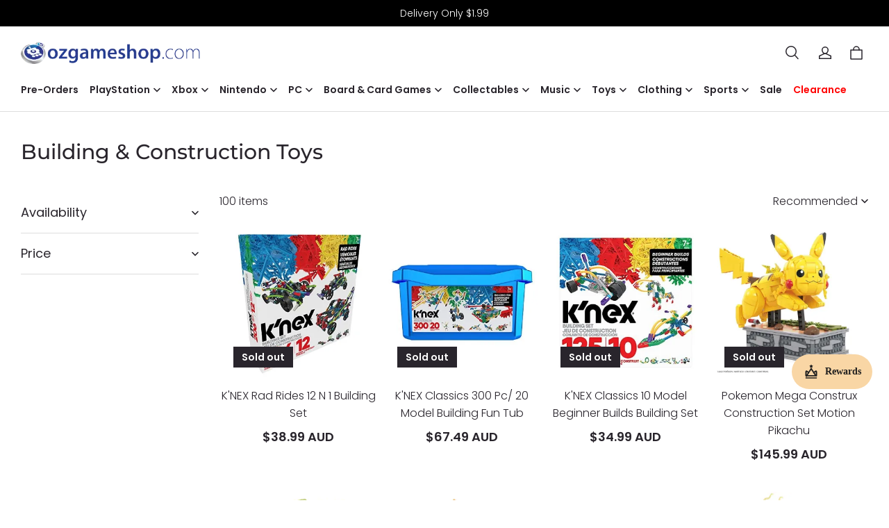

--- FILE ---
content_type: text/html; charset=utf-8
request_url: https://ozgameshop.com/collections/building-construction-toys
body_size: 105948
content:
<!DOCTYPE html>
<html lang="en">
  <head>
    <meta charset="UTF-8" />
    <meta http-equiv="X-UA-Compatible" content="IE=edge" />
    <meta
      name="viewport"
      content="width=device-width, initial-scale=1.0, minimum-scale=1.0, maximum-scale=1.0, user-scalable=no"
    />
    <link rel="canonical" href="https://ozgameshop.com/collections/building-construction-toys" />
    <meta http-equiv="x-dns-prefetch-control" content="on" />
    <link rel="preconnect" href="https://cdn.shopline.com" crossorigin />
    <link rel="dns-prefetch" href="https://cdn.myshopline.com" />
    <link rel="dns-prefetch" href="https://img.myshopline.com" />
    <link rel="preconnect" href="https://img.myshopline.com" />
    <link rel="dns-prefetch" href="https://img-va.myshopline.com" />
    <link rel="preconnect" href="https://img-va.myshopline.com" />
    <link rel="dns-prefetch" href="https://fonts.gstatic.com" />
    <link rel="preconnect" href="https://fonts.gstatic.com" />


    <title>
  Building &amp; Construction Toys &ndash; OZgameshop
</title>



    
<meta property="og:site_name" content="OZgameshop" />
<meta property="og:url" content="https://ozgameshop.com/collections/building-construction-toys" />
<meta property="og:title" content="Building &amp; Construction Toys" />
<meta property="og:type" content="website" />
<meta property="og:description" content="" />  <meta property="og:image" content="https://img-preview.myshopline.com/image/store/1708538770160/f18e065d-2968-42b9-8620-891bbcff3815.jpg?w&#x3D;1500&amp;h&#x3D;1069" />
  <meta property="og:image:secure_url" content="https://img-preview.myshopline.com/image/store/1708538770160/f18e065d-2968-42b9-8620-891bbcff3815.jpg?w&#x3D;1500&amp;h&#x3D;1069" />
  <meta property="og:image:width" content="1500" />
  <meta property="og:image:height" content="1069" />
  <meta name="twitter:site" content="@ozgameshop?lang&#x3D;en" />
<meta name="twitter:card" content="summary_large_image" />
<meta name="twitter:title" content="Building &amp; Construction Toys" />
<meta name="twitter:description" content="" />

    <style>
:root {
    --title-font: "Montserrat";
    --title-font-weight: 500;
    --title-font-style: normal;
    --title-letter-spacing: 0em;
    --title-font-size: 30px;
    --title-line-height: 1.2;
    --title-text-transform: unset;
    --body-font: "Poppins";
    
    --body-font-weight: 300;
    
    --body-bold-font-weight: 600;
    --body-font-style: normal;
    --body-letter-spacing: 0em;
    --body-font-size: 14px;
    --body-line-height: 1.6;

    --color-page-background: 255, 255, 255;
    --color-text: 41, 37, 44;
    --color-light-text: 148, 148, 148;
    --color-sale: 41, 37, 44;
    --color-discount: 42, 106, 174;
    --color-entry-line: 221, 221, 221;
    --color-button-background: 41, 37, 44;
    --color-button-text: 255, 255, 255;
    --color-button-secondary-background: 255, 255, 255;
    --color-button-secondary-text: 41, 37, 44;
    --color-button-secondary-border: 221, 221, 221;
    --color-discount-tag-background: 42, 106, 174;
    --color-discount-tag-text: 255, 255, 255;
    --color-cart-dot: 42, 106, 174;
    --color-cart-dot-text: 255, 255, 255;
    --color-image-background: 244, 247, 251;
    --color-image-loading-background: 244, 247, 251;
    --color-mask: 23, 23, 23;
    --color-scheme-1-bg: 0, 0, 0;
    --color-scheme-1-text: 255, 255, 255;
    --color-scheme-2-bg: 244, 247, 251;
    --color-scheme-2-text: 0, 0, 0;
    --color-scheme-3-bg: 42, 106, 174;
    --color-scheme-3-text: 255, 255, 255;

    --page-width: 1300px;
    --section-vertical-gap: 0px;
    --grid-horizontal-space: 8px;
    --grid-vertical-space: 40px;
    --grid-mobile-horizontal-space: 4px;
    --grid-mobile-vertical-space: 20px;

    --btn-border-thickness: 1px;
    --btn-border-opacity: 100%;
    --btn-border-radius: 4px;
    --btn-border-radius-outset: 5px;
    --btn-shadow-opacity: 0%;
    --btn-shadow-offset-x: 0px;
    --btn-shadow-offset-y: 0px;
    --btn-shadow-blur: 0px;

    --sku-selector-border-thickness: 1px;
    --sku-selector-border-opacity: 20%;
    --sku-selector-border-radius: 4px;
    --sku-selector-border-radius-outset: 5px;
    --sku-selector-shadow-opacity: 0%;
    --sku-selector-shadow-offset-x: 0px;
    --sku-selector-shadow-offset-y: 0px;
    --sku-selector-shadow-blur: 0px;

    --input-border-thickness: 1px;
    --input-border-opacity: 20%;
    --input-border-radius: 4px;
    --input-border-radius-outset: 5px;
    --input-shadow-opacity: 0%;
    --input-shadow-offset-x: 0px;
    --input-shadow-offset-y: 0px;
    --input-shadow-blur: 0px;

    --card-border-thickness: 0px;
    --card-border-opacity: 10%;
    --card-border-radius: 4px;
    --card-border-radius-outset: 4px;
    --card-shadow-opacity: 0%;
    --card-shadow-offset-x: 0px;
    --card-shadow-offset-y: 0px;
    --card-shadow-blur: 0px;

    --product-card-border-thickness: 0px;
    --product-card-border-opacity: 10%;
    --product-card-border-radius: 4px;
    --product-card-border-radius-outset: 4px;
    --product-card-shadow-opacity: 0%;
    --product-card-shadow-offset-x: 0px;
    --product-card-shadow-offset-y: 0px;
    --product-card-shadow-blur: 0px;

    --collection-card-border-thickness: 0px;
    --collection-card-border-opacity: 10%;
    --collection-card-border-radius: 4px;
    --collection-card-border-radius-outset: 4px;
    --collection-card-shadow-opacity: 0%;
    --collection-card-shadow-offset-x: 0px;
    --collection-card-shadow-offset-y: 0px;
    --collection-card-shadow-blur: 0px;

    --blog-card-border-thickness: 0px;
    --blog-card-border-opacity: 10%;
    --blog-card-border-radius: 4px;
    --blog-card-border-radius-outset: 4px;
    --blog-card-shadow-opacity: 0%;
    --blog-card-shadow-offset-x: 0px;
    --blog-card-shadow-offset-y: 0px;
    --blog-card-shadow-blur: 0px;

    --content-border-thickness: 0px;
    --content-border-opacity: 0%;
    --content-border-radius: 4px;
    --content-border-radius-outset: 4px;
    --content-shadow-opacity: 0%;
    --content-shadow-offset-x: 0px;
    --content-shadow-offset-y: 0px;
    --content-shadow-blur: 0px;

    --media-border-thickness: 0px;
    --media-border-opacity: 0%;
    --media-border-radius: 4px;
    --media-border-radius-outset: 4px;
    --media-shadow-opacity: 0%;
    --media-shadow-offset-x: 0px;
    --media-shadow-offset-left: 0px;
    --media-shadow-offset-right: 0px;
    --media-shadow-offset-y: 0px;
    --media-shadow-offset-top: 0px;
    --media-shadow-offset-bottom: 0px;
    --media-shadow-blur: 0px;

    --menu-modal-border-thickness: 1px;
    --menu-modal-border-opacity: 10%;
    --menu-modal-border-radius: 4px;
    --menu-modal-border-radius-outset: 5px;
    --menu-modal-shadow-opacity: 0%;
    --menu-modal-shadow-offset-x: 0px;
    --menu-modal-shadow-offset-y: 4px;
    --menu-modal-shadow-blur: 5px;

    --drawer-border-thickness: 1px;
    --drawer-border-opacity: 10%;
    --drawer-shadow-opacity: 0%;
    --drawer-shadow-offset-x: 0px;
    --drawer-shadow-offset-y: 4px;
    --drawer-shadow-blur: 5px;

    --product-discount-radius: 0px;
}
</style>

    <link href="/cdn/shop/prod///bbe5c609-e474-43c0-9ab8-8586811904bb/1709033843040/assets/base.css" rel="stylesheet" type="text/css" media="all">
    <link href="/cdn/shop/prod///bbe5c609-e474-43c0-9ab8-8586811904bb/1709033843040/assets/section-header.css" rel="stylesheet" type="text/css" media="all">
    <link href="/cdn/shop/prod///bbe5c609-e474-43c0-9ab8-8586811904bb/1709033843040/assets/section-announcement-bar.css" rel="stylesheet" type="text/css" media="all">
    <link href="/cdn/shop/prod///bbe5c609-e474-43c0-9ab8-8586811904bb/1709033843040/assets/section-footer.css" rel="stylesheet" type="text/css" media="all">

    <script src="/cdn/shop/prod///bbe5c609-e474-43c0-9ab8-8586811904bb/1709033843040/assets/global.js" defer="defer"></script>

    
  <meta name="google-site-verification" content />
  <meta name="msvalidate.01" content />
<meta name="msvalidate.01" content />
  <meta name="facebook-domain-verification" content />
  <meta name="p:domain_verify" content />
  
<script >function __SL_CUSTOM_CODE_GETROW__(){var r=new Error;if(!r.stack)try{throw r}catch(r){if(!r.stack)return 0}var t=r.stack.toString().split(/\r\n|\n/),e=/:(\d+):(?:\d+)[^\d]*$/;do{var n=t.shift()}while(!e.exec(n)&&t.length);var a=e.exec(t.shift());return a?parseInt(a[1]):0}</script>
<script >!function(){function t(){this.data={}}t.prototype.set=function(t,n,i){this[n]||(this[n]={start:"",end:"",scripts:[]}),this[n][i]=t,this[n].start&&this[n].end&&(this.data[n]||(this.data[n]=[]),this.data[n].push(this[n]),delete this[n])},t.prototype.setScript=function(t,n){const i=this.data[t].find((function(t,n){return 0===n&&!t.scripts.length||!t.scripts.length}));i&&(i.scripts=i.scripts.concat(n))},t.prototype.getAppKeyByScriptUrl=function(t){var n=this;return new Promise((function(i){setTimeout((function(){const s=Object.keys(n.data).find((function(i){return n.data[i].find((function(n){return n.scripts.find((function(n){if(n&&n.src)return t===n.src}))}))}));i(s)}),4)}))},t.prototype.getAppKey=function(t){var n=this;return Object.keys(n.data).find((function(i){if(n.data[i].find((function(n){return n.start<t&&n.end>t})))return!0}))},window.__APP_CODE__||(window.__APP_CODE__=new t)}();</script>
<script>window.__ENV__ = {"APP_ENV":"product","SENTRY_DSN":"https:\u002F\u002Fb1ba39d4e0bf4bf6a6ef0a2add016a44@sentry-new.myshopline.com\u002F265","STORE_THEME_SENTRY_DSN":"https:\u002F\u002Fab5c03d7011e42d7b3914c7bd779547b@sentry-new.myshopline.com\u002F273","SENTRY_TRACES_SAMPLE_RATE":-1,"ENABLE_IFRAME_ID":true,"SENTRY_GRAY":false,"SDK_UMDJS":"https:\u002F\u002Fcdn.myshopline.com\u002Ft\u002Flayout\u002Fdev\u002F3300003680\u002F1608276731999\u002F610a693c63e57e2aca6c2554\u002F1628072347914\u002Fassets\u002Findex.umd.min.js","USE_STORE_INFO_REGION_CACHE":true,"USE_REDIRECT_PATH_CACHE":true,"USE_APP_CODE_BLOCK_CACHE":true,"USE_HTTP_REPORT_EVENT_IDS":[60006253],"USE_HTTP_REPORT_EVENT_NAMES":["view"],"ROBOTS_CACHER":{"ua_list":[],"useless_query":["fbclid","gclid","utm_campaign","utm_adset","utm_ad","utm_medium","utm_source","utm_content","utm_term","campaign_id","adset_id","ad_id","variant"],"expires":600,"store_domain_list":["ALL"],"is_use_spider_company":false,"is_use_spider_ua":false},"PAGE_CACHER":{"enable":false,"themes":["ALL","Expect","Impress","Expect_TEST"],"templates":[{"name":"templates\u002Findex","expires":10}]},"useOldSSRPlugin":{},"PAYPAL_CONFIG":{"disableFunding":"card,bancontact,blik,eps,giropay,ideal,mercadopago,mybank,p24,sepa,sofort,venmo"},"LOGGING_THRESHOLD_BY_RENDER":500,"POLLING_TIME-OUT_RETRY_FREQUENCY":8,"POLLING_TIME-OUT_RETRY_DELAY":3000,"DF_SDK_ENABLE":{"isAll":true,"appCode":"m3tdgo","themeNames":["Expect","global","Along","Impress","Soo","Solid"]},"PAYPAL_CONFIG_V2":[{"key":"disable-funding","value":"card,bancontact,blik,eps,giropay,ideal,mercadopago,mybank,p24,sepa,sofort,venmo","isCoverAll":true,"scope":"continue","whitelist":[],"blacklist":[]},{"key":"enable-funding","value":"paylater","isCoverAll":true,"scope":"all","whitelist":[],"blacklist":[]}],"COMPLETE_ORDER_JUMP_TIMEOUT":10,"ADDRESS_AUTOCOMPLETE_CONFIG":{"prediction_debounce_ms":400,"south_east_countries":{"mode":"disable","whitelist_store_ids":["1652240404138","1679974845705","1676274381211","1677468419723","1682156092973","1663745358748","1673329501708","1676868586152","1648608707106","1679279486633","1681696235688","1664792332609","1677837417427","1672322277922","1644637282055","1644637282057"],"blacklist_store_ids":[]}},"TRADE__FEATURE_FLAGS_CONFIG":{"server_endpoint":"https:\u002F\u002Fabtest.myshopline.com\u002Fexperiment","app_key":"shopline-trade"},"USE_REPORT_URL_STORE_IDS":["all"],"USE_EVENT_TRACE_CONFIG_CACHE":true,"IS_CHANGE_MERCHANT_TO_SITE":true,"PRODUCT_OBJECTS_GRAY_RULE":{"enable":true,"handleList":["adasgtest","bix3mk02","wenxuetingfz","amy.wen11","wenxuetingsgauto","shoplinewebtest","graytest","taican","haidu","bryant33","nana13","sjf03-sin","apitest001","adaus","bix3mk03","wenxuetingus","amy.wen12","wenxuetingauto","wenxuetingusauto","chun77","nana11","test03","apitest002","amywen12","lives-will","winsonwen","yongzyongz","slbryant","garytest","yongzyongz","lives-will","winsonwen","test111111","test04-sin","sjf03-us","shawboutique","extent-demo","beetlesgelpolish","soufeel","test-tys","r39x33kmubdcsvja9i","mademine-test-tys","1chqxtmchih8ul","jason-us","jason-sg","tina2","halaras","myhawaiianshirts","mycustombobblehead"],"ratio":50},"WEBSITE_MIFRATION":true,"TRADE_PAY":{"JUMP_TIMEOUT":2000,"AUTO_INIT":{"TIMEOUT":5000,"CHANNELS":[{"payMethodCode":"GooglePay"},{"payMethodCode":"ApplePay"}]}},"CHECKOUT_COUNTRY_LIBRARY_JSON_URL":"https:\u002F\u002Fcdn.myshopline.com\u002Ft\u002Fcf\u002F1cad82e8f88f0f743c2b82d308fb84f9\u002F4yblskxgvzarr1ub\u002Fcheckout-countries","CHECKOUT_COUNTRY_LIBRARY_JS_URL":"\u002Fcf-edge-static\u002F1cad82e8f88f0f743c2b82d308fb84f9\u002Fcheckout-countries","ANALYTICS_UNIFY_CONFIG":{"disableGetCollectionsStores":["1732075791988","1640660241441","1698792289635"],"hdsdkHttpConfig":{"stores":["*"],"acts":["webeventtracker","webslcodetrack"],"uas":["musical_ly"],"sendMethod":"ajax"},"pageDurationAsyncLoopInterval":0,"hdsdkFilterEvents":{"enable":true,"events":{"webslcodetrack":[{"event_name":"ViewProductItem"},{"event_name":"PageView_300"},{"event_name":"PageView_1000"},{"event_name":"PageView_2000"},{"event_name":"PageView_3000"},{"event_name":"View","page":102,"module":109,"component":101,"action_type":101},{"event_name":"View","page":103,"module":109,"component":101,"action_type":101},{"event_name":"View","page":132,"module":-999,"component":-999,"action_type":101},{"event_name":"ViewSuccess","page":132,"module":-999,"component":-999,"action_type":108}]}}},"WEB_PIXELS":{"wpt":{"templateBaseUrl":"https:\u002F\u002Fcdn.myshopline.com\u002Ft\u002Fwpm","sdkBaseUrl":"https:\u002F\u002Ffront.myshopline.com\u002Fcdn\u002Fv1\u002Fbase\u002Fdatacenter","sdkVersion":"wpt-0.5.1"},"wpm":{"sdkBaseUrl":"https:\u002F\u002Ffront.myshopline.com\u002Fcdn\u002Fv1\u002Fbase\u002Fdatacenter","sdkVersion":"wpm-0.7.2"}},"CHAIN_BASE_CONFIG":{"event":{"playback":{"playbackMaxLimit":0,"trackThreshold":50}}},"CHAIN_BASE_SERVICE_WORKER_URL":"\u002Fcf-edge-static\u002F4901d6778f66716fa583d51614a75d3d\u002Fchain-base-service-worker.js","streamTheme":[],"TRADE__METRIC_REPORT_CONFIG":{"rate":10000,"version":"v1"},"SENTRY_ERROR_FILTER_MESSAGES":["not match the postCode list","The current browser does not support Google Pay","Cannot use applePay","The current browser does not support this payment method","SDK实例化 & 初始化 失败 [reason: DEVICE_NOT_SUPPORT]","SDK实例化 & 初始化 失败 [reason: no support browser]","evaluating 'document.getElementById('stage-footer')","evaluating 'document.getElementById('live-chat-ai-wrapper')"]}</script><script>window.__LE__ = true;if(!window.Shopline){ window.Shopline = {} };Shopline.designMode=false;Shopline.uri={"alias":"Products","isExact":true,"params":{"uniqueKey":"building-construction-toys"},"query":{},"url":"\u002Fcollections\u002Fbuilding-construction-toys","path":"\u002Fcollections\u002F:uniqueKey","template":"templates\u002Fcollection.json","bindingTemplate":undefined,"root_url":"\u002F","customPageId":"0"};Shopline.handle="ausgames";Shopline.merchantId="2018024850";Shopline.storeId="1708538770160";Shopline.currency="AUD";Shopline.themeId="6703c4a747810f69c4d68158";Shopline.themeName="hide more payment options";Shopline.storeThemeName="hide more payment options";Shopline.themeVersion="0.0.1";Shopline.themeTypeVersion=2.1;Shopline.updateMode=1;Shopline.locale="en";Shopline.customerCountry="JP";Shopline.routes={"root":"\u002F"};Shopline.theme={"settings":{"desktop_logo_width":260,"mobile_logo_width":180,"color_page_background":"#FFFFFF","color_text":"#29252C","color_light_text":"#949494","color_sale":"#29252C","color_discount":"#2a6aae","color_entry_line":"#DDDDDD","color_button_background":"#29252C","color_button_text":"#FFFFFF","color_button_secondary_background":"#FFFFFF","color_button_secondary_text":"#29252C","color_button_secondary_border":"#DDDDDD","color_discount_tag_background":"#2a6aae","color_discount_tag_text":"#FFFFFF","color_cart_dot":"#2a6aae","color_cart_dot_text":"#FFFFFF","color_image_background":"#F4F7FB","color_image_loading_background":"#F4F7FB","color_mask":"#171717","color_scheme_1_bg":"#000000","color_scheme_1_text":"#FFFFFF","color_scheme_2_bg":"#F4F7FB","color_scheme_2_text":"#000000","color_scheme_3_bg":"#2a6aae","color_scheme_3_text":"#ffffff","title_font_family":"Montserrat:500","title_letter_spacing":0,"title_font_size":30,"title_line_height":1.2,"title_uppercase":false,"body_font_family":"Poppins:300","body_letter_spacing":0,"body_font_size":14,"body_line_height":1.6,"page_width":1300,"section_vertical_gap":0,"grid_horizontal_space":8,"grid_vertical_space":40,"btn_border_thickness":1,"btn_border_opacity":100,"btn_border_radius":4,"btn_shadow_opacity":0,"btn_shadow_offset_x":0,"btn_shadow_offset_y":0,"btn_shadow_blur":0,"sku_selector_border_thickness":1,"sku_selector_border_opacity":20,"sku_selector_border_radius":4,"sku_selector_shadow_opacity":0,"sku_selector_shadow_offset_x":0,"sku_selector_shadow_offset_y":0,"sku_selector_shadow_blur":0,"input_border_thickness":1,"input_border_opacity":20,"input_border_radius":4,"input_shadow_opacity":0,"input_shadow_offset_x":0,"input_shadow_offset_y":0,"input_shadow_blur":0,"card_border_thickness":0,"card_border_opacity":10,"card_border_radius":4,"card_shadow_opacity":0,"card_shadow_offset_x":0,"card_shadow_offset_y":0,"card_shadow_blur":0,"product_card_border_thickness":0,"product_card_border_opacity":10,"product_card_border_radius":4,"product_card_shadow_opacity":0,"product_card_shadow_offset_x":0,"product_card_shadow_offset_y":0,"product_card_shadow_blur":0,"collection_card_border_thickness":0,"collection_card_border_opacity":10,"collection_card_border_radius":4,"collection_card_shadow_opacity":0,"collection_card_shadow_offset_x":0,"collection_card_shadow_offset_y":0,"collection_card_shadow_blur":0,"blog_card_border_thickness":0,"blog_card_border_opacity":10,"blog_card_border_radius":4,"blog_card_shadow_opacity":0,"blog_card_shadow_offset_x":0,"blog_card_shadow_offset_y":0,"blog_card_shadow_blur":0,"content_border_thickness":0,"content_border_opacity":0,"content_border_radius":4,"content_shadow_opacity":0,"content_shadow_offset_x":0,"content_shadow_offset_y":0,"content_shadow_blur":0,"media_border_thickness":0,"media_border_opacity":0,"media_border_radius":4,"media_shadow_opacity":0,"media_shadow_offset_x":0,"media_shadow_offset_y":0,"media_shadow_blur":0,"menu_modal_border_thickness":1,"menu_modal_border_opacity":10,"menu_modal_border_radius":4,"menu_modal_shadow_opacity":0,"menu_modal_shadow_offset_x":0,"menu_modal_shadow_offset_y":4,"menu_modal_shadow_blur":5,"drawer_border_thickness":1,"drawer_border_opacity":10,"drawer_shadow_opacity":0,"drawer_shadow_offset_x":0,"drawer_shadow_offset_y":4,"drawer_shadow_blur":5,"product_discount":true,"product_discount_position":"left_bottom","product_discount_radius":0,"product_title_show_type":"full-display","product_mobile_title_show":true,"cart_type":"notification","co_banner_pc_img":{},"co_banner_phone_img":{},"co_banner_pc_height":"low","co_banner_phone_height":"low","co_banner_img_show":"center","co_full_screen":true,"co_checkout_image":{},"co_logo_size":"medium","co_logo_position":"left","co_bg_image":{},"co_background_color":"#FFFFFF","co_form_bg_color":"white","co_order_bg_image":{},"co_order_background_color":"#FAFAFA","co_type_title_font":{"lib":"system","value":"System"},"co_type_body_font":{"lib":"system","value":"System"},"co_color_btn_bg":"#276EAF","co_color_err_color":"#F04949","co_color_msg_color":"#276EAF","show_official_icon":false,"social_facebook_link":"https:\u002F\u002Fwww.facebook.com\u002Fozgameshop\u002F","social_twitter_link":"https:\u002F\u002Ftwitter.com\u002Fozgameshop?lang=en","social_pinterest_link":"","social_instagram_link":"https:\u002F\u002Fwww.instagram.com\u002Fozgameshop\u002F?hl=en","social_snapchat_link":"","social_tiktok_link":"","social_youtube_link":"","social_linkedin_link":"","favicon_image":"","logo":"shopline:\u002F\u002Fshop_images\u002FOzgameshoplogo_Logo_Blue.png","product_add_to_cart":true},"blocks":{"17169862530376935258":{"type":"shopline:\u002F\u002Fapps\u002FEasyRank SEO All-in-one\u002Fblocks\u002Fapp_embed_block\u002F61323553-618d-4754-80da-829c681c52ab","disabled":true,"settings":{},"id":"1708976594502115965b"},"171698625303729d9f60":{"type":"shopline:\u002F\u002Fapps\u002FEasyRank SEO All-in-one\u002Fblocks\u002Feasyrank_404_monitor\u002F61323553-618d-4754-80da-829c681c52ab","disabled":true,"settings":{},"id":"17089765945025102118"},"1716986253038c796b58":{"type":"shopline:\u002F\u002Fapps\u002FAdvanced Components Library\u002Fblocks\u002Fback-to-top\u002F01405986-ae6f-4fcc-adaa-2a21f14efc9f","disabled":true,"settings":{"color_background":"#ffffff","background_opacity":100,"icon_name":"arrow1","color_icon":"#000000","radius":40,"pc_position_right":40,"pc_position_bottom":180,"mb_position_right":20,"mb_position_bottom":72},"id":"170897659450245ed9fc"},"171698625303867a2c3a":{"type":"shopline:\u002F\u002Fapps\u002FAdvanced Components Library\u002Fblocks\u002Ffooter-tab\u002F01405986-ae6f-4fcc-adaa-2a21f14efc9f","disabled":true,"settings":{"show_pages":{"showType":"all","customPages":[]},"tab_1":"Home","icon_1":"home","tab_2":"Category","icon_2":"category","tab_3":"Cart","icon_3":"cart","tab_4":"User","icon_4":"user","icon_5":"none","color_title":"#000000","title_font_family":"Poppins:600","title_m_font_size":12,"title_letter_spacing":0,"title_line_height":1.6,"padding_height":6,"tab_radius":0,"color_icon":"#000000","color_background":"#ffffff","background_opacity":100},"id":"170897659450250a0fa9"},"17169862530380588e61":{"type":"shopline:\u002F\u002Fapps\u002FMessages\u002Fblocks\u002Fmc-chat-widget\u002Feb9f2b8e-abe2-475c-b5d6-ce600991155b","disabled":true,"settings":{},"id":"17089765945027b7a929"},"17169862530388e7481f":{"type":"shopline:\u002F\u002Fapps\u002FKlaviyo - Email Marketing App\u002Fblocks\u002Fapp-embed-block\u002F9c0071a2-79bf-4a36-9654-4ffe55320954","disabled":false,"settings":{},"id":"1708976594502bde9860"},"17169862530380587509":{"type":"shopline:\u002F\u002Fapps\u002FGDPR-Privacy Banner\u002Fblocks\u002Fgdpr-embeded-app-block\u002F99b5bc7b-5971-4b60-8372-dc63df1cde73","disabled":false,"settings":{},"id":"17089765945022b7bc20"},"171698625303859cb8b1":{"type":"shopline:\u002F\u002Fapps\u002FKlaviyo: Email Marketing & SMS\u002Fblocks\u002Fklaviyo\u002Fab94b82e-e4fa-4fad-b514-3dc7a2bcbedf","disabled":false,"settings":{}}}};Shopline.settings={"desktop_logo_width":260,"mobile_logo_width":180,"color_page_background":{"alpha":1,"red":255,"green":255,"blue":255,"hue":0,"saturation":100,"lightness":100,"rgb":"255 255 255","rgba":"255 255 255 \u002F 1.0"},"color_text":{"alpha":1,"red":41,"green":37,"blue":44,"hue":274,"saturation":9,"lightness":16,"rgb":"41 37 44","rgba":"41 37 44 \u002F 1.0"},"color_light_text":{"alpha":1,"red":148,"green":148,"blue":148,"hue":0,"saturation":0,"lightness":58,"rgb":"148 148 148","rgba":"148 148 148 \u002F 1.0"},"color_sale":{"alpha":1,"red":41,"green":37,"blue":44,"hue":274,"saturation":9,"lightness":16,"rgb":"41 37 44","rgba":"41 37 44 \u002F 1.0"},"color_discount":{"alpha":1,"red":42,"green":106,"blue":174,"hue":211,"saturation":61,"lightness":42,"rgb":"42 106 174","rgba":"42 106 174 \u002F 1.0"},"color_entry_line":{"alpha":1,"red":221,"green":221,"blue":221,"hue":0,"saturation":0,"lightness":87,"rgb":"221 221 221","rgba":"221 221 221 \u002F 1.0"},"color_button_background":{"alpha":1,"red":41,"green":37,"blue":44,"hue":274,"saturation":9,"lightness":16,"rgb":"41 37 44","rgba":"41 37 44 \u002F 1.0"},"color_button_text":{"alpha":1,"red":255,"green":255,"blue":255,"hue":0,"saturation":100,"lightness":100,"rgb":"255 255 255","rgba":"255 255 255 \u002F 1.0"},"color_button_secondary_background":{"alpha":1,"red":255,"green":255,"blue":255,"hue":0,"saturation":100,"lightness":100,"rgb":"255 255 255","rgba":"255 255 255 \u002F 1.0"},"color_button_secondary_text":{"alpha":1,"red":41,"green":37,"blue":44,"hue":274,"saturation":9,"lightness":16,"rgb":"41 37 44","rgba":"41 37 44 \u002F 1.0"},"color_button_secondary_border":{"alpha":1,"red":221,"green":221,"blue":221,"hue":0,"saturation":0,"lightness":87,"rgb":"221 221 221","rgba":"221 221 221 \u002F 1.0"},"color_discount_tag_background":{"alpha":1,"red":42,"green":106,"blue":174,"hue":211,"saturation":61,"lightness":42,"rgb":"42 106 174","rgba":"42 106 174 \u002F 1.0"},"color_discount_tag_text":{"alpha":1,"red":255,"green":255,"blue":255,"hue":0,"saturation":100,"lightness":100,"rgb":"255 255 255","rgba":"255 255 255 \u002F 1.0"},"color_cart_dot":{"alpha":1,"red":42,"green":106,"blue":174,"hue":211,"saturation":61,"lightness":42,"rgb":"42 106 174","rgba":"42 106 174 \u002F 1.0"},"color_cart_dot_text":{"alpha":1,"red":255,"green":255,"blue":255,"hue":0,"saturation":100,"lightness":100,"rgb":"255 255 255","rgba":"255 255 255 \u002F 1.0"},"color_image_background":{"alpha":1,"red":244,"green":247,"blue":251,"hue":214,"saturation":47,"lightness":97,"rgb":"244 247 251","rgba":"244 247 251 \u002F 1.0"},"color_image_loading_background":{"alpha":1,"red":244,"green":247,"blue":251,"hue":214,"saturation":47,"lightness":97,"rgb":"244 247 251","rgba":"244 247 251 \u002F 1.0"},"color_mask":{"alpha":1,"red":23,"green":23,"blue":23,"hue":0,"saturation":0,"lightness":9,"rgb":"23 23 23","rgba":"23 23 23 \u002F 1.0"},"color_scheme_1_bg":{"alpha":1,"red":0,"green":0,"blue":0,"hue":0,"saturation":0,"lightness":0,"rgb":"0 0 0","rgba":"0 0 0 \u002F 1.0"},"color_scheme_1_text":{"alpha":1,"red":255,"green":255,"blue":255,"hue":0,"saturation":100,"lightness":100,"rgb":"255 255 255","rgba":"255 255 255 \u002F 1.0"},"color_scheme_2_bg":{"alpha":1,"red":244,"green":247,"blue":251,"hue":214,"saturation":47,"lightness":97,"rgb":"244 247 251","rgba":"244 247 251 \u002F 1.0"},"color_scheme_2_text":{"alpha":1,"red":0,"green":0,"blue":0,"hue":0,"saturation":0,"lightness":0,"rgb":"0 0 0","rgba":"0 0 0 \u002F 1.0"},"color_scheme_3_bg":{"alpha":1,"red":42,"green":106,"blue":174,"hue":211,"saturation":61,"lightness":42,"rgb":"42 106 174","rgba":"42 106 174 \u002F 1.0"},"color_scheme_3_text":{"alpha":1,"red":255,"green":255,"blue":255,"hue":0,"saturation":100,"lightness":100,"rgb":"255 255 255","rgba":"255 255 255 \u002F 1.0"},"title_font_family":{"fallback_families":"sans-serif","family":"Montserrat","style":"normal","weight":"500","variants":"500","system":false},"title_letter_spacing":0,"title_font_size":30,"title_line_height":1.2,"title_uppercase":false,"body_font_family":{"fallback_families":"sans-serif","family":"Poppins","style":"normal","weight":"300","variants":"300","system":false},"body_letter_spacing":0,"body_font_size":14,"body_line_height":1.6,"page_width":1300,"section_vertical_gap":0,"grid_horizontal_space":8,"grid_vertical_space":40,"btn_border_thickness":1,"btn_border_opacity":100,"btn_border_radius":4,"btn_shadow_opacity":0,"btn_shadow_offset_x":0,"btn_shadow_offset_y":0,"btn_shadow_blur":0,"sku_selector_border_thickness":1,"sku_selector_border_opacity":20,"sku_selector_border_radius":4,"sku_selector_shadow_opacity":0,"sku_selector_shadow_offset_x":0,"sku_selector_shadow_offset_y":0,"sku_selector_shadow_blur":0,"input_border_thickness":1,"input_border_opacity":20,"input_border_radius":4,"input_shadow_opacity":0,"input_shadow_offset_x":0,"input_shadow_offset_y":0,"input_shadow_blur":0,"card_border_thickness":0,"card_border_opacity":10,"card_border_radius":4,"card_shadow_opacity":0,"card_shadow_offset_x":0,"card_shadow_offset_y":0,"card_shadow_blur":0,"product_card_border_thickness":0,"product_card_border_opacity":10,"product_card_border_radius":4,"product_card_shadow_opacity":0,"product_card_shadow_offset_x":0,"product_card_shadow_offset_y":0,"product_card_shadow_blur":0,"collection_card_border_thickness":0,"collection_card_border_opacity":10,"collection_card_border_radius":4,"collection_card_shadow_opacity":0,"collection_card_shadow_offset_x":0,"collection_card_shadow_offset_y":0,"collection_card_shadow_blur":0,"blog_card_border_thickness":0,"blog_card_border_opacity":10,"blog_card_border_radius":4,"blog_card_shadow_opacity":0,"blog_card_shadow_offset_x":0,"blog_card_shadow_offset_y":0,"blog_card_shadow_blur":0,"content_border_thickness":0,"content_border_opacity":0,"content_border_radius":4,"content_shadow_opacity":0,"content_shadow_offset_x":0,"content_shadow_offset_y":0,"content_shadow_blur":0,"media_border_thickness":0,"media_border_opacity":0,"media_border_radius":4,"media_shadow_opacity":0,"media_shadow_offset_x":0,"media_shadow_offset_y":0,"media_shadow_blur":0,"menu_modal_border_thickness":1,"menu_modal_border_opacity":10,"menu_modal_border_radius":4,"menu_modal_shadow_opacity":0,"menu_modal_shadow_offset_x":0,"menu_modal_shadow_offset_y":4,"menu_modal_shadow_blur":5,"drawer_border_thickness":1,"drawer_border_opacity":10,"drawer_shadow_opacity":0,"drawer_shadow_offset_x":0,"drawer_shadow_offset_y":4,"drawer_shadow_blur":5,"product_discount":true,"product_discount_position":"left_bottom","product_discount_radius":0,"product_title_show_type":"full-display","product_mobile_title_show":true,"cart_type":"notification","co_banner_pc_img":null,"co_banner_phone_img":null,"co_banner_pc_height":"low","co_banner_phone_height":"low","co_banner_img_show":"center","co_full_screen":true,"co_checkout_image":null,"co_logo_size":"medium","co_logo_position":"left","co_bg_image":null,"co_background_color":{"alpha":1,"red":255,"green":255,"blue":255,"hue":0,"saturation":100,"lightness":100,"rgb":"255 255 255","rgba":"255 255 255 \u002F 1.0"},"co_form_bg_color":"white","co_order_bg_image":null,"co_order_background_color":{"alpha":1,"red":250,"green":250,"blue":250,"hue":0,"saturation":0,"lightness":98,"rgb":"250 250 250","rgba":"250 250 250 \u002F 1.0"},"co_type_title_font":{"lib":"system","value":"System"},"co_type_body_font":{"lib":"system","value":"System"},"co_color_btn_bg":{"alpha":1,"red":39,"green":110,"blue":175,"hue":209,"saturation":64,"lightness":42,"rgb":"39 110 175","rgba":"39 110 175 \u002F 1.0"},"co_color_err_color":{"alpha":1,"red":240,"green":73,"blue":73,"hue":0,"saturation":85,"lightness":61,"rgb":"240 73 73","rgba":"240 73 73 \u002F 1.0"},"co_color_msg_color":{"alpha":1,"red":39,"green":110,"blue":175,"hue":209,"saturation":64,"lightness":42,"rgb":"39 110 175","rgba":"39 110 175 \u002F 1.0"},"show_official_icon":false,"social_facebook_link":"https:\u002F\u002Fwww.facebook.com\u002Fozgameshop\u002F","social_twitter_link":"https:\u002F\u002Ftwitter.com\u002Fozgameshop?lang=en","social_pinterest_link":"","social_instagram_link":"https:\u002F\u002Fwww.instagram.com\u002Fozgameshop\u002F?hl=en","social_snapchat_link":"","social_tiktok_link":"","social_youtube_link":"","social_linkedin_link":"","favicon_image":"","logo":{"alt":"","id":"6355397565768857626","media_type":"image","position":undefined,"preview_image":null,"aspect_ratio":8.093137254901961,"attached_to_variant":undefined,"height":204,"presentation":undefined,"product_id":undefined,"src":"https:\u002F\u002Fimg.myshopline.com\u002Fimage\u002Fstore\u002F1708538770160\u002FOzgameshoplogo-Logo-Blue.png?w=1651&h=204","url":"https:\u002F\u002Fimg.myshopline.com\u002Fimage\u002Fstore\u002F1708538770160\u002FOzgameshoplogo-Logo-Blue.png?w=1651&h=204","variants":[],"width":1651},"product_add_to_cart":true};Shopline.isLogin=false;Shopline.systemTimestamp=1770026671843;Shopline.storeLanguage="en";Shopline.supportLanguages=["en"];Shopline.currencyConfig={"enable":false,"defaultCurrency":"","customCurrency":"","referenceCurrencies":[],"storeCurrency":{},"defaultReferenceCurrency":{},"currencyDetailList":[{"currencyCode":"USD","currencyName":"美元","currencySymbol":"$","rate":2,"currencyNumber":"840","orderWeight":150,"exchangeRate":1,"updateTime":1725439037024,"messageWithCurrency":"${{amount}} USD","messageWithoutCurrency":"${{amount}}","messageWithDefaultCurrency":"${{amount}} USD","messageWithoutDefaultCurrency":"${{amount}}"},{"currencyCode":"GBP","currencyName":"英镑","currencySymbol":"£","rate":2,"currencyNumber":"826","orderWeight":149,"exchangeRate":0.731473,"updateTime":1770019201333,"messageWithCurrency":"£{{amount}} GBP","messageWithoutCurrency":"£{{amount}}","messageWithDefaultCurrency":"£{{amount}} GBP","messageWithoutDefaultCurrency":"£{{amount}}"},{"currencyCode":"EUR","currencyName":"欧元","currencySymbol":"€","rate":2,"currencyNumber":"978","orderWeight":148,"exchangeRate":0.843762,"updateTime":1770019202109,"messageWithCurrency":"€{{amount_with_comma_separator}} EUR","messageWithoutCurrency":"€{{amount_with_comma_separator}}","messageWithDefaultCurrency":"€{{amount_with_comma_separator}} EUR","messageWithoutDefaultCurrency":"€{{amount_with_comma_separator}}"},{"currencyCode":"CAD","currencyName":"加拿大元","currencySymbol":"$","rate":2,"currencyNumber":"124","orderWeight":147,"exchangeRate":1.366575,"updateTime":1770019202795,"messageWithCurrency":"${{amount}} CAD","messageWithoutCurrency":"${{amount}}","messageWithDefaultCurrency":"${{amount}} CAD","messageWithoutDefaultCurrency":"${{amount}}"},{"currencyCode":"AUD","currencyName":"澳大利亚元","currencySymbol":"A$","rate":2,"currencyNumber":"36","orderWeight":146,"exchangeRate":1.446355,"updateTime":1770019203518,"messageWithCurrency":"${{amount}} AUD","messageWithoutCurrency":"${{amount}}","messageWithDefaultCurrency":"${{amount}} AUD","messageWithoutDefaultCurrency":"${{amount}}"},{"currencyCode":"INR","currencyName":"印度卢比","currencySymbol":"₹","rate":2,"currencyNumber":"356","orderWeight":145,"exchangeRate":91.600755,"updateTime":1770019204244,"messageWithCurrency":"Rs. {{amount}}","messageWithoutCurrency":"Rs. {{amount}}","messageWithDefaultCurrency":"Rs. {{amount}}","messageWithoutDefaultCurrency":"Rs. {{amount}}"},{"currencyCode":"JPY","currencyName":"日圆","currencySymbol":"¥","rate":0,"currencyNumber":"392","orderWeight":144,"exchangeRate":154.6316,"updateTime":1770019204972,"messageWithCurrency":"¥{{amount_no_decimals}} JPY","messageWithoutCurrency":"¥{{amount_no_decimals}}","messageWithDefaultCurrency":"¥{{amount_no_decimals}} JPY","messageWithoutDefaultCurrency":"¥{{amount_no_decimals}}"},{"currencyCode":"AED","currencyName":"阿联酋迪拉姆","currencySymbol":"د.إ","rate":2,"currencyNumber":"784","orderWeight":143,"exchangeRate":3.6725,"updateTime":1770019205705,"messageWithCurrency":"Dhs. {{amount}} AED","messageWithoutCurrency":"Dhs. {{amount}}","messageWithDefaultCurrency":"Dhs. {{amount}} AED","messageWithoutDefaultCurrency":"Dhs. {{amount}}"},{"currencyCode":"AFN","currencyName":"阿富汗尼","currencySymbol":"Af","rate":2,"currencyNumber":"971","orderWeight":142,"exchangeRate":64.999999,"updateTime":1770019206195,"messageWithCurrency":"{{amount}}؋ AFN","messageWithoutCurrency":"{{amount}}؋","messageWithDefaultCurrency":"{{amount}}؋ AFN","messageWithoutDefaultCurrency":"{{amount}}؋"},{"currencyCode":"ALL","currencyName":"阿尔巴尼亚列克","currencySymbol":"L","rate":2,"currencyNumber":"8","orderWeight":141,"exchangeRate":81.423449,"updateTime":1770019206679,"messageWithCurrency":"Lek {{amount}} ALL","messageWithoutCurrency":"Lek {{amount}}","messageWithDefaultCurrency":"Lek {{amount}} ALL","messageWithoutDefaultCurrency":"Lek {{amount}}"},{"currencyCode":"AMD","currencyName":"亚美尼亚德拉姆","currencySymbol":"Դ","rate":2,"currencyNumber":"51","orderWeight":140,"exchangeRate":381.600947,"updateTime":1770019207170,"messageWithCurrency":"{{amount}} AMD","messageWithoutCurrency":"{{amount}} AMD","messageWithDefaultCurrency":"{{amount}} AMD","messageWithoutDefaultCurrency":"{{amount}} AMD"},{"currencyCode":"ANG","currencyName":"荷属安的列斯盾","currencySymbol":"ƒ","rate":2,"currencyNumber":"532","orderWeight":139,"exchangeRate":1.79,"updateTime":1770019207657,"messageWithCurrency":"{{amount}} NAƒ;","messageWithoutCurrency":"ƒ;{{amount}}","messageWithDefaultCurrency":"{{amount}} NAƒ;","messageWithoutDefaultCurrency":"ƒ;{{amount}}"},{"currencyCode":"AOA","currencyName":"安哥拉宽扎","currencySymbol":"Kz","rate":2,"currencyNumber":"973","orderWeight":138,"exchangeRate":912.1331,"updateTime":1770019208400,"messageWithCurrency":"Kz{{amount}} AOA","messageWithoutCurrency":"Kz{{amount}}","messageWithDefaultCurrency":"Kz{{amount}} AOA","messageWithoutDefaultCurrency":"Kz{{amount}}"},{"currencyCode":"ARS","currencyName":"阿根廷比索","currencySymbol":"$","rate":2,"currencyNumber":"32","orderWeight":137,"exchangeRate":1447.0061,"updateTime":1770019208882,"messageWithCurrency":"${{amount_with_comma_separator}} ARS","messageWithoutCurrency":"${{amount_with_comma_separator}}","messageWithDefaultCurrency":"${{amount_with_comma_separator}} ARS","messageWithoutDefaultCurrency":"${{amount_with_comma_separator}}"},{"currencyCode":"AWG","currencyName":"阿鲁巴弗罗林","currencySymbol":"ƒ","rate":2,"currencyNumber":"533","orderWeight":136,"exchangeRate":1.8025,"updateTime":1770019209604,"messageWithCurrency":"Afl{{amount}} AWG","messageWithoutCurrency":"Afl{{amount}}","messageWithDefaultCurrency":"Afl{{amount}} AWG","messageWithoutDefaultCurrency":"Afl{{amount}}"},{"currencyCode":"AZN","currencyName":"阿塞拜疆马纳特","currencySymbol":"ман","rate":2,"currencyNumber":"944","orderWeight":135,"exchangeRate":1.7,"updateTime":1770019210137,"messageWithCurrency":"m.{{amount}} AZN","messageWithoutCurrency":"m.{{amount}}","messageWithDefaultCurrency":"m.{{amount}} AZN","messageWithoutDefaultCurrency":"m.{{amount}}"},{"currencyCode":"BAM","currencyName":"波斯尼亚和黑塞哥维那可兑换马克[注1]","currencySymbol":"КМ","rate":2,"currencyNumber":"977","orderWeight":134,"exchangeRate":1.647524,"updateTime":1770019210661,"messageWithCurrency":"KM {{amount_with_comma_separator}} BAM","messageWithoutCurrency":"KM {{amount_with_comma_separator}}","messageWithDefaultCurrency":"KM {{amount_with_comma_separator}} BAM","messageWithoutDefaultCurrency":"KM {{amount_with_comma_separator}}"},{"currencyCode":"BBD","currencyName":"巴巴多斯元","currencySymbol":"BBD","rate":2,"currencyNumber":"52","orderWeight":133,"exchangeRate":2,"updateTime":1770019211356,"messageWithCurrency":"${{amount}} Bds","messageWithoutCurrency":"${{amount}}","messageWithDefaultCurrency":"${{amount}} Bds","messageWithoutDefaultCurrency":"${{amount}}"},{"currencyCode":"BDT","currencyName":"孟加拉塔卡","currencySymbol":"৳","rate":2,"currencyNumber":"50","orderWeight":132,"exchangeRate":123.004102,"updateTime":1770019212053,"messageWithCurrency":"Tk {{amount}} BDT","messageWithoutCurrency":"Tk {{amount}}","messageWithDefaultCurrency":"Tk {{amount}} BDT","messageWithoutDefaultCurrency":"Tk {{amount}}"},{"currencyCode":"BGN","currencyName":"保加利亚列弗","currencySymbol":"лв","rate":2,"currencyNumber":"975","orderWeight":131,"exchangeRate":1.650365,"updateTime":1770019212752,"messageWithCurrency":"{{amount}} лв BGN","messageWithoutCurrency":"{{amount}} лв","messageWithDefaultCurrency":"{{amount}} лв BGN","messageWithoutDefaultCurrency":"{{amount}} лв"},{"currencyCode":"BIF","currencyName":"布隆迪法郎","currencySymbol":"₣","rate":0,"currencyNumber":"108","orderWeight":130,"exchangeRate":2982.149633,"updateTime":1770019213215,"messageWithCurrency":"FBu. {{amount_no_decimals}} BIF","messageWithoutCurrency":"FBu. {{amount_no_decimals}}","messageWithDefaultCurrency":"FBu. {{amount_no_decimals}} BIF","messageWithoutDefaultCurrency":"FBu. {{amount_no_decimals}}"},{"currencyCode":"BMD","currencyName":"百慕大元","currencySymbol":"BD$","rate":2,"currencyNumber":"60","orderWeight":129,"exchangeRate":1,"updateTime":1770019213884,"messageWithCurrency":"BD${{amount}} BMD","messageWithoutCurrency":"BD${{amount}}","messageWithDefaultCurrency":"BD${{amount}} BMD","messageWithoutDefaultCurrency":"BD${{amount}}"},{"currencyCode":"BND","currencyName":"文莱元","currencySymbol":"B$","rate":2,"currencyNumber":"96","orderWeight":128,"exchangeRate":1.274793,"updateTime":1770019214588,"messageWithCurrency":"${{amount}} BND","messageWithoutCurrency":"${{amount}}","messageWithDefaultCurrency":"${{amount}} BND","messageWithoutDefaultCurrency":"${{amount}}"},{"currencyCode":"BOB","currencyName":"玻利维亚诺","currencySymbol":"Bs.","rate":2,"currencyNumber":"68","orderWeight":127,"exchangeRate":6.955518,"updateTime":1770019215065,"messageWithCurrency":"Bs{{amount_with_comma_separator}} BOB","messageWithoutCurrency":"Bs{{amount_with_comma_separator}}","messageWithDefaultCurrency":"Bs{{amount_with_comma_separator}} BOB","messageWithoutDefaultCurrency":"Bs{{amount_with_comma_separator}}"},{"currencyCode":"BRL","currencyName":"巴西雷亚尔","currencySymbol":"R$","rate":2,"currencyNumber":"986","orderWeight":125,"exchangeRate":5.2931,"updateTime":1770019215768,"messageWithCurrency":"R$ {{amount_with_comma_separator}} BRL","messageWithoutCurrency":"R$ {{amount_with_comma_separator}}","messageWithDefaultCurrency":"R$ {{amount_with_comma_separator}} BRL","messageWithoutDefaultCurrency":"R$ {{amount_with_comma_separator}}"},{"currencyCode":"BSD","currencyName":"巴哈马元","currencySymbol":"BSD","rate":2,"currencyNumber":"44","orderWeight":124,"exchangeRate":1,"updateTime":1770019217088,"messageWithCurrency":"BS${{amount}} BSD","messageWithoutCurrency":"BS${{amount}}","messageWithDefaultCurrency":"BS${{amount}} BSD","messageWithoutDefaultCurrency":"BS${{amount}}"},{"currencyCode":"BTN","currencyName":"不丹努尔特鲁姆","currencySymbol":"Nu.","rate":2,"currencyNumber":"64","orderWeight":123,"exchangeRate":92.434942,"updateTime":1770019218924,"messageWithCurrency":"Nu {{amount}} BTN","messageWithoutCurrency":"Nu {{amount}}","messageWithDefaultCurrency":"Nu {{amount}} BTN","messageWithoutDefaultCurrency":"Nu {{amount}}"},{"currencyCode":"BWP","currencyName":"博茨瓦纳普拉","currencySymbol":"P","rate":2,"currencyNumber":"72","orderWeight":122,"exchangeRate":13.169088,"updateTime":1770019220546,"messageWithCurrency":"P{{amount}} BWP","messageWithoutCurrency":"P{{amount}}","messageWithDefaultCurrency":"P{{amount}} BWP","messageWithoutDefaultCurrency":"P{{amount}}"},{"currencyCode":"BYN","currencyName":"白俄罗斯卢布","currencySymbol":"Br","rate":2,"currencyNumber":"933","orderWeight":121,"exchangeRate":2.866963,"updateTime":1770019222428,"messageWithCurrency":"Br {{amount_with_comma_separator}} BYN","messageWithoutCurrency":"Br {{amount}}","messageWithDefaultCurrency":"Br {{amount_with_comma_separator}} BYN","messageWithoutDefaultCurrency":"Br {{amount}}"},{"currencyCode":"BZD","currencyName":"伯利兹元","currencySymbol":"Be","rate":2,"currencyNumber":"84","orderWeight":120,"exchangeRate":2.024412,"updateTime":1770019224074,"messageWithCurrency":"BZ${{amount}} BZD","messageWithoutCurrency":"BZ${{amount}}","messageWithDefaultCurrency":"BZ${{amount}} BZD","messageWithoutDefaultCurrency":"BZ${{amount}}"},{"currencyCode":"CDF","currencyName":"刚果法郎","currencySymbol":"₣","rate":2,"currencyNumber":"976","orderWeight":119,"exchangeRate":2316.158825,"updateTime":1770019225503,"messageWithCurrency":"FC{{amount}} CDF","messageWithoutCurrency":"FC{{amount}}","messageWithDefaultCurrency":"FC{{amount}} CDF","messageWithoutDefaultCurrency":"FC{{amount}}"},{"currencyCode":"CHF","currencyName":"瑞士法郎","currencySymbol":"₣","rate":2,"currencyNumber":"756","orderWeight":118,"exchangeRate":0.772774,"updateTime":1770019227474,"messageWithCurrency":"CHF {{amount}}","messageWithoutCurrency":"CHF {{amount}}","messageWithDefaultCurrency":"CHF {{amount}}","messageWithoutDefaultCurrency":"CHF {{amount}}"},{"currencyCode":"CLP","currencyName":"智利比索","currencySymbol":"CLP","rate":0,"currencyNumber":"152","orderWeight":117,"exchangeRate":877.192982,"updateTime":1770019229296,"messageWithCurrency":"${{amount_no_decimals}} CLP","messageWithoutCurrency":"${{amount_no_decimals}}","messageWithDefaultCurrency":"${{amount_no_decimals}} CLP","messageWithoutDefaultCurrency":"${{amount_no_decimals}}"},{"currencyCode":"CNY","currencyName":"人民币元","currencySymbol":"¥","rate":2,"currencyNumber":"156","orderWeight":116,"exchangeRate":6.951,"updateTime":1770019231290,"messageWithCurrency":"¥{{amount}} CNY","messageWithoutCurrency":"¥{{amount}}","messageWithDefaultCurrency":"¥{{amount}} CNY","messageWithoutDefaultCurrency":"¥{{amount}}"},{"currencyCode":"COP","currencyName":"哥伦比亚比索","currencySymbol":"$","rate":2,"currencyNumber":"170","orderWeight":115,"exchangeRate":3670.478459,"updateTime":1770019233289,"messageWithCurrency":"${{amount_with_comma_separator}} COP","messageWithoutCurrency":"${{amount_with_comma_separator}}","messageWithDefaultCurrency":"${{amount_with_comma_separator}} COP","messageWithoutDefaultCurrency":"${{amount_with_comma_separator}}"},{"currencyCode":"CRC","currencyName":"哥斯达黎加科朗","currencySymbol":"₡","rate":2,"currencyNumber":"188","orderWeight":114,"exchangeRate":498.444111,"updateTime":1770019235121,"messageWithCurrency":"₡ {{amount_with_comma_separator}} CRC","messageWithoutCurrency":"₡ {{amount_with_comma_separator}}","messageWithDefaultCurrency":"₡ {{amount_with_comma_separator}} CRC","messageWithoutDefaultCurrency":"₡ {{amount_with_comma_separator}}"},{"currencyCode":"CUP","currencyName":"古巴比索","currencySymbol":"$","rate":2,"currencyNumber":"192","orderWeight":112,"exchangeRate":25.75,"updateTime":1770019237165,"messageWithCurrency":"${{amount}} CUP","messageWithoutCurrency":"${{amount}}","messageWithDefaultCurrency":"${{amount}} CUP","messageWithoutDefaultCurrency":"${{amount}}"},{"currencyCode":"CVE","currencyName":"佛得角埃斯库多","currencySymbol":"$","rate":0,"currencyNumber":"132","orderWeight":111,"exchangeRate":92.885255,"updateTime":1770019239041,"messageWithCurrency":"{{amount_no_decimals_with_space_separator}}$ CVE","messageWithoutCurrency":"{{amount_no_decimals_with_space_separator}}$","messageWithDefaultCurrency":"{{amount_no_decimals_with_space_separator}}$ CVE","messageWithoutDefaultCurrency":"{{amount_no_decimals_with_space_separator}}$"},{"currencyCode":"CZK","currencyName":"捷克克朗","currencySymbol":"Kč","rate":2,"currencyNumber":"203","orderWeight":110,"exchangeRate":20.547809,"updateTime":1770019240888,"messageWithCurrency":"{{amount_with_comma_separator}} Kč","messageWithoutCurrency":"{{amount_with_comma_separator}} Kč","messageWithDefaultCurrency":"{{amount_with_comma_separator}} Kč","messageWithoutDefaultCurrency":"{{amount_with_comma_separator}} Kč"},{"currencyCode":"DJF","currencyName":"吉布提法郎","currencySymbol":"₣","rate":0,"currencyNumber":"262","orderWeight":109,"exchangeRate":179.24203,"updateTime":1770019242959,"messageWithCurrency":"{{amount_no_decimals_with_comma_separator}} DJF","messageWithoutCurrency":"{{amount_no_decimals_with_comma_separator}} Fdj","messageWithDefaultCurrency":"{{amount_no_decimals_with_comma_separator}} DJF","messageWithoutDefaultCurrency":"{{amount_no_decimals_with_comma_separator}} Fdj"},{"currencyCode":"DKK","currencyName":"丹麦克朗","currencySymbol":"kr","rate":2,"currencyNumber":"208","orderWeight":108,"exchangeRate":6.30124,"updateTime":1770019244826,"messageWithCurrency":"{{amount_with_comma_separator}} DKK","messageWithoutCurrency":"{{amount_with_comma_separator}} kr","messageWithDefaultCurrency":"{{amount_with_comma_separator}} DKK","messageWithoutDefaultCurrency":"{{amount_with_comma_separator}} kr"},{"currencyCode":"DOP","currencyName":"多米尼加比索","currencySymbol":"$","rate":2,"currencyNumber":"214","orderWeight":107,"exchangeRate":63.373187,"updateTime":1770019246670,"messageWithCurrency":"RD$ {{amount}}","messageWithoutCurrency":"RD$ {{amount}}","messageWithDefaultCurrency":"RD$ {{amount}}","messageWithoutDefaultCurrency":"RD$ {{amount}}"},{"currencyCode":"DZD","currencyName":"阿尔及利亚第纳尔","currencySymbol":"د.ج","rate":2,"currencyNumber":"12","orderWeight":106,"exchangeRate":129.671953,"updateTime":1770019247351,"messageWithCurrency":"DA {{amount}} DZD","messageWithoutCurrency":"DA {{amount}}","messageWithDefaultCurrency":"DA {{amount}} DZD","messageWithoutDefaultCurrency":"DA {{amount}}"},{"currencyCode":"EGP","currencyName":"埃及镑","currencySymbol":"E£","rate":2,"currencyNumber":"818","orderWeight":105,"exchangeRate":47.1702,"updateTime":1770019247829,"messageWithCurrency":"E£ {{amount}} EGP","messageWithoutCurrency":"E£ {{amount}}","messageWithDefaultCurrency":"E£ {{amount}} EGP","messageWithoutDefaultCurrency":"E£ {{amount}}"},{"currencyCode":"ERN","currencyName":"厄立特里亚纳克法","currencySymbol":"Nfk","rate":2,"currencyNumber":"232","orderWeight":104,"exchangeRate":15,"updateTime":1770019248515,"messageWithCurrency":"Nkf {{amount}} ERN","messageWithoutCurrency":"Nkf {{amount}}","messageWithDefaultCurrency":"Nkf {{amount}} ERN","messageWithoutDefaultCurrency":"Nkf {{amount}}"},{"currencyCode":"ETB","currencyName":"埃塞俄比亚比尔","currencySymbol":"Br","rate":2,"currencyNumber":"230","orderWeight":103,"exchangeRate":156.368637,"updateTime":1770019248996,"messageWithCurrency":"Br{{amount}} ETB","messageWithoutCurrency":"Br{{amount}}","messageWithDefaultCurrency":"Br{{amount}} ETB","messageWithoutDefaultCurrency":"Br{{amount}}"},{"currencyCode":"FJD","currencyName":"斐济元","currencySymbol":"FJ$","rate":2,"currencyNumber":"242","orderWeight":102,"exchangeRate":2.2287,"updateTime":1770019249465,"messageWithCurrency":"FJ${{amount}}","messageWithoutCurrency":"${{amount}}","messageWithDefaultCurrency":"FJ${{amount}}","messageWithoutDefaultCurrency":"${{amount}}"},{"currencyCode":"FKP","currencyName":"福克兰群岛镑","currencySymbol":"FKP","rate":2,"currencyNumber":"238","orderWeight":101,"exchangeRate":0.731473,"updateTime":1770019250296,"messageWithCurrency":"£{{amount}} FKP","messageWithoutCurrency":"£{{amount}}","messageWithDefaultCurrency":"£{{amount}} FKP","messageWithoutDefaultCurrency":"£{{amount}}"},{"currencyCode":"GEL","currencyName":"格鲁吉亚拉里","currencySymbol":"ლ","rate":2,"currencyNumber":"981","orderWeight":100,"exchangeRate":2.695,"updateTime":1770019250760,"messageWithCurrency":"{{amount}} GEL","messageWithoutCurrency":"{{amount}} GEL","messageWithDefaultCurrency":"{{amount}} GEL","messageWithoutDefaultCurrency":"{{amount}} GEL"},{"currencyCode":"GHS","currencyName":"加纳塞地","currencySymbol":"₵","rate":2,"currencyNumber":"936","orderWeight":99,"exchangeRate":11.02678,"updateTime":1770019251219,"messageWithCurrency":"GH₵{{amount}}","messageWithoutCurrency":"GH₵{{amount}}","messageWithDefaultCurrency":"GH₵{{amount}}","messageWithoutDefaultCurrency":"GH₵{{amount}}"},{"currencyCode":"GIP","currencyName":"直布罗陀镑","currencySymbol":"£","rate":2,"currencyNumber":"292","orderWeight":98,"exchangeRate":0.731473,"updateTime":1770019251684,"messageWithCurrency":"£{{amount}} GIP","messageWithoutCurrency":"£{{amount}}","messageWithDefaultCurrency":"£{{amount}} GIP","messageWithoutDefaultCurrency":"£{{amount}}"},{"currencyCode":"GMD","currencyName":"冈比亚达拉西","currencySymbol":"D","rate":2,"currencyNumber":"270","orderWeight":97,"exchangeRate":73.000001,"updateTime":1770019252559,"messageWithCurrency":"D {{amount}} GMD","messageWithoutCurrency":"D {{amount}}","messageWithDefaultCurrency":"D {{amount}} GMD","messageWithoutDefaultCurrency":"D {{amount}}"},{"currencyCode":"GNF","currencyName":"几内亚法郎","currencySymbol":"₣","rate":0,"currencyNumber":"324","orderWeight":96,"exchangeRate":8832.556374,"updateTime":1770019253234,"messageWithCurrency":"FG {{amount_no_decimals}} GNF","messageWithoutCurrency":"FG {{amount_no_decimals}}","messageWithDefaultCurrency":"FG {{amount_no_decimals}} GNF","messageWithoutDefaultCurrency":"FG {{amount_no_decimals}}"},{"currencyCode":"GTQ","currencyName":"危地马拉格查尔","currencySymbol":"Q","rate":2,"currencyNumber":"320","orderWeight":95,"exchangeRate":7.720463,"updateTime":1770019253698,"messageWithCurrency":"{{amount}} GTQ","messageWithoutCurrency":"Q{{amount}}","messageWithDefaultCurrency":"{{amount}} GTQ","messageWithoutDefaultCurrency":"Q{{amount}}"},{"currencyCode":"GYD","currencyName":"圭亚那元","currencySymbol":"$","rate":2,"currencyNumber":"328","orderWeight":94,"exchangeRate":210.587962,"updateTime":1770019254376,"messageWithCurrency":"${{amount}} GYD","messageWithoutCurrency":"G${{amount}}","messageWithDefaultCurrency":"${{amount}} GYD","messageWithoutDefaultCurrency":"G${{amount}}"},{"currencyCode":"HKD","currencyName":"港元","currencySymbol":"HK$","rate":2,"currencyNumber":"344","orderWeight":93,"exchangeRate":7.809015,"updateTime":1770019254846,"messageWithCurrency":"HK${{amount}}","messageWithoutCurrency":"${{amount}}","messageWithDefaultCurrency":"HK${{amount}}","messageWithoutDefaultCurrency":"${{amount}}"},{"currencyCode":"HNL","currencyName":"洪都拉斯伦皮拉","currencySymbol":"L","rate":2,"currencyNumber":"340","orderWeight":92,"exchangeRate":26.56822,"updateTime":1770019255520,"messageWithCurrency":"L {{amount}} HNL","messageWithoutCurrency":"L {{amount}}","messageWithDefaultCurrency":"L {{amount}} HNL","messageWithoutDefaultCurrency":"L {{amount}}"},{"currencyCode":"HRK","currencyName":"克罗地亚库纳","currencySymbol":"Kn","rate":2,"currencyNumber":"191","orderWeight":91,"exchangeRate":6.357589,"updateTime":1770019256226,"messageWithCurrency":"{{amount_with_comma_separator}} kn HRK","messageWithoutCurrency":"{{amount_with_comma_separator}} kn","messageWithDefaultCurrency":"{{amount_with_comma_separator}} kn HRK","messageWithoutDefaultCurrency":"{{amount_with_comma_separator}} kn"},{"currencyCode":"HTG","currencyName":"海地古德","currencySymbol":"G","rate":2,"currencyNumber":"332","orderWeight":90,"exchangeRate":131.733329,"updateTime":1770019256962,"messageWithCurrency":"{{amount}} HTG","messageWithoutCurrency":"G {{amount}}","messageWithDefaultCurrency":"{{amount}} HTG","messageWithoutDefaultCurrency":"G {{amount}}"},{"currencyCode":"HUF","currencyName":"匈牙利福林","currencySymbol":"Ft","rate":0,"currencyNumber":"348","orderWeight":89,"exchangeRate":322.361,"updateTime":1770019257634,"messageWithCurrency":"{{amount_no_decimals_with_comma_separator}} Ft","messageWithoutCurrency":"{{amount_no_decimals_with_comma_separator}}","messageWithDefaultCurrency":"{{amount_no_decimals_with_comma_separator}} Ft","messageWithoutDefaultCurrency":"{{amount_no_decimals_with_comma_separator}}"},{"currencyCode":"IDR","currencyName":"印尼盾","currencySymbol":"Rp","rate":0,"currencyNumber":"360","orderWeight":88,"exchangeRate":16805.530773,"updateTime":1770019258309,"messageWithCurrency":"Rp {{amount_no_decimals_with_comma_separator}} IDR","messageWithoutCurrency":"Rp {{amount_no_decimals_with_comma_separator}}","messageWithDefaultCurrency":"Rp {{amount_no_decimals_with_comma_separator}} IDR","messageWithoutDefaultCurrency":"Rp {{amount_no_decimals_with_comma_separator}}"},{"currencyCode":"ILS","currencyName":"以色列新谢克尔[注2]","currencySymbol":"₪","rate":2,"currencyNumber":"376","orderWeight":87,"exchangeRate":3.12056,"updateTime":1770019258778,"messageWithCurrency":"{{amount}} NIS","messageWithoutCurrency":"{{amount}} NIS","messageWithDefaultCurrency":"{{amount}} NIS","messageWithoutDefaultCurrency":"{{amount}} NIS"},{"currencyCode":"IRR","currencyName":"伊朗里亚尔","currencySymbol":"﷼","rate":2,"currencyNumber":"364","orderWeight":86,"exchangeRate":42086,"updateTime":1770019259449,"messageWithCurrency":"﷼ {{amount}} IRR","messageWithoutCurrency":"﷼ {{amount}}","messageWithDefaultCurrency":"﷼ {{amount}} IRR","messageWithoutDefaultCurrency":"﷼ {{amount}}"},{"currencyCode":"ISK","currencyName":"冰岛克朗","currencySymbol":"Kr","rate":0,"currencyNumber":"352","orderWeight":85,"exchangeRate":122.35,"updateTime":1770019259919,"messageWithCurrency":"{{amount_no_decimals}} ISK","messageWithoutCurrency":"{{amount_no_decimals}} kr","messageWithDefaultCurrency":"{{amount_no_decimals}} ISK","messageWithoutDefaultCurrency":"{{amount_no_decimals}} kr"},{"currencyCode":"JMD","currencyName":"牙买加元","currencySymbol":"$","rate":2,"currencyNumber":"388","orderWeight":84,"exchangeRate":157.738032,"updateTime":1770019260595,"messageWithCurrency":"${{amount}} JMD","messageWithoutCurrency":"${{amount}}","messageWithDefaultCurrency":"${{amount}} JMD","messageWithoutDefaultCurrency":"${{amount}}"},{"currencyCode":"KES","currencyName":"肯尼亚先令","currencySymbol":"Sh","rate":2,"currencyNumber":"404","orderWeight":83,"exchangeRate":129.95,"updateTime":1770019261274,"messageWithCurrency":"KSh{{amount}}","messageWithoutCurrency":"KSh{{amount}}","messageWithDefaultCurrency":"KSh{{amount}}","messageWithoutDefaultCurrency":"KSh{{amount}}"},{"currencyCode":"KGS","currencyName":"吉尔吉斯斯坦索姆","currencySymbol":"С̲","rate":2,"currencyNumber":"417","orderWeight":82,"exchangeRate":87.45,"updateTime":1770019261751,"messageWithCurrency":"лв{{amount}}","messageWithoutCurrency":"лв{{amount}}","messageWithDefaultCurrency":"лв{{amount}}","messageWithoutDefaultCurrency":"лв{{amount}}"},{"currencyCode":"KHR","currencyName":"柬埔寨瑞尔","currencySymbol":"៛","rate":2,"currencyNumber":"116","orderWeight":81,"exchangeRate":4047.704475,"updateTime":1770019262433,"messageWithCurrency":"KHR{{amount}}","messageWithoutCurrency":"KHR{{amount}}","messageWithDefaultCurrency":"KHR{{amount}}","messageWithoutDefaultCurrency":"KHR{{amount}}"},{"currencyCode":"KMF","currencyName":"科摩罗法郎","currencySymbol":"Fr","rate":0,"currencyNumber":"174","orderWeight":80,"exchangeRate":414.999788,"updateTime":1770019262901,"messageWithCurrency":"{{amount_no_decimals_with_comma_separator}} CF","messageWithoutCurrency":"{{amount_no_decimals_with_comma_separator}} CF","messageWithDefaultCurrency":"{{amount_no_decimals_with_comma_separator}} CF","messageWithoutDefaultCurrency":"{{amount_no_decimals_with_comma_separator}} CF"},{"currencyCode":"KPW","currencyName":"朝鲜圆","currencySymbol":"₩","rate":2,"currencyNumber":"408","orderWeight":79,"exchangeRate":900,"updateTime":1770019263380,"messageWithCurrency":"₩{{amount}} KPW","messageWithoutCurrency":"₩{{amount}}","messageWithDefaultCurrency":"₩{{amount}} KPW","messageWithoutDefaultCurrency":"₩{{amount}}"},{"currencyCode":"KRW","currencyName":"韩圆","currencySymbol":"₩","rate":0,"currencyNumber":"410","orderWeight":78,"exchangeRate":1462.661502,"updateTime":1770019264047,"messageWithCurrency":"₩{{amount_no_decimals}} KRW","messageWithoutCurrency":"₩{{amount_no_decimals}}","messageWithDefaultCurrency":"₩{{amount_no_decimals}} KRW","messageWithoutDefaultCurrency":"₩{{amount_no_decimals}}"},{"currencyCode":"KYD","currencyName":"开曼群岛元","currencySymbol":"$","rate":2,"currencyNumber":"136","orderWeight":77,"exchangeRate":0.838833,"updateTime":1770019264732,"messageWithCurrency":"${{amount}} KYD","messageWithoutCurrency":"${{amount}}","messageWithDefaultCurrency":"${{amount}} KYD","messageWithoutDefaultCurrency":"${{amount}}"},{"currencyCode":"KZT","currencyName":"哈萨克斯坦坚戈","currencySymbol":"〒","rate":2,"currencyNumber":"398","orderWeight":76,"exchangeRate":506.239532,"updateTime":1770019265201,"messageWithCurrency":"{{amount}} KZT","messageWithoutCurrency":"{{amount}} KZT","messageWithDefaultCurrency":"{{amount}} KZT","messageWithoutDefaultCurrency":"{{amount}} KZT"},{"currencyCode":"LAK","currencyName":"老挝基普","currencySymbol":"₭","rate":2,"currencyNumber":"418","orderWeight":75,"exchangeRate":21661.543104,"updateTime":1770019265869,"messageWithCurrency":"₭{{amount}} LAK","messageWithoutCurrency":"₭{{amount}}","messageWithDefaultCurrency":"₭{{amount}} LAK","messageWithoutDefaultCurrency":"₭{{amount}}"},{"currencyCode":"LBP","currencyName":"黎巴嫩镑","currencySymbol":"ل.ل","rate":2,"currencyNumber":"422","orderWeight":74,"exchangeRate":90134.639902,"updateTime":1770019266333,"messageWithCurrency":"L£{{amount}} LBP","messageWithoutCurrency":"L£{{amount}}","messageWithDefaultCurrency":"L£{{amount}} LBP","messageWithoutDefaultCurrency":"L£{{amount}}"},{"currencyCode":"LKR","currencyName":"斯里兰卡卢比","currencySymbol":"Rs","rate":2,"currencyNumber":"144","orderWeight":73,"exchangeRate":311.285601,"updateTime":1770019267004,"messageWithCurrency":"Rs {{amount}} LKR","messageWithoutCurrency":"Rs {{amount}}","messageWithDefaultCurrency":"Rs {{amount}} LKR","messageWithoutDefaultCurrency":"Rs {{amount}}"},{"currencyCode":"LRD","currencyName":"利比里亚元","currencySymbol":"L$","rate":2,"currencyNumber":"430","orderWeight":72,"exchangeRate":181.43298,"updateTime":1770019267477,"messageWithCurrency":"L${{amount}} LRD","messageWithoutCurrency":"L${{amount}}","messageWithDefaultCurrency":"L${{amount}} LRD","messageWithoutDefaultCurrency":"L${{amount}}"},{"currencyCode":"LSL","currencyName":"莱索托洛蒂","currencySymbol":"L","rate":2,"currencyNumber":"426","orderWeight":71,"exchangeRate":15.982411,"updateTime":1770019268357,"messageWithCurrency":"M{{amount}} LSL","messageWithoutCurrency":"M{{amount}}","messageWithDefaultCurrency":"M{{amount}} LSL","messageWithoutDefaultCurrency":"M{{amount}}"},{"currencyCode":"MAD","currencyName":"摩洛哥迪尔汗","currencySymbol":"د.م.","rate":2,"currencyNumber":"504","orderWeight":70,"exchangeRate":9.130539,"updateTime":1770019269056,"messageWithCurrency":"Dh {{amount}} MAD","messageWithoutCurrency":"{{amount}} dh","messageWithDefaultCurrency":"Dh {{amount}} MAD","messageWithoutDefaultCurrency":"{{amount}} dh"},{"currencyCode":"MDL","currencyName":"摩尔多瓦列伊","currencySymbol":"L","rate":2,"currencyNumber":"498","orderWeight":69,"exchangeRate":16.7295,"updateTime":1770019269743,"messageWithCurrency":"{{amount}} MDL","messageWithoutCurrency":"{{amount}} MDL","messageWithDefaultCurrency":"{{amount}} MDL","messageWithoutDefaultCurrency":"{{amount}} MDL"},{"currencyCode":"MKD","currencyName":"马其顿代纳尔","currencySymbol":"ден","rate":2,"currencyNumber":"807","orderWeight":68,"exchangeRate":52.009586,"updateTime":1770019270429,"messageWithCurrency":"ден {{amount}} MKD","messageWithoutCurrency":"ден {{amount}}","messageWithDefaultCurrency":"ден {{amount}} MKD","messageWithoutDefaultCurrency":"ден {{amount}}"},{"currencyCode":"MMK","currencyName":"缅元","currencySymbol":"K","rate":2,"currencyNumber":"104","orderWeight":67,"exchangeRate":2099.9,"updateTime":1770019270893,"messageWithCurrency":"K{{amount}} MMK","messageWithoutCurrency":"K{{amount}}","messageWithDefaultCurrency":"K{{amount}} MMK","messageWithoutDefaultCurrency":"K{{amount}}"},{"currencyCode":"MNT","currencyName":"蒙古图格里克","currencySymbol":"₮","rate":2,"currencyNumber":"496","orderWeight":66,"exchangeRate":3560,"updateTime":1770019271563,"messageWithCurrency":"{{amount_no_decimals}} MNT","messageWithoutCurrency":"{{amount_no_decimals}} ₮","messageWithDefaultCurrency":"{{amount_no_decimals}} MNT","messageWithoutDefaultCurrency":"{{amount_no_decimals}} ₮"},{"currencyCode":"MOP","currencyName":"澳门币","currencySymbol":"P","rate":2,"currencyNumber":"446","orderWeight":65,"exchangeRate":8.094414,"updateTime":1770019272052,"messageWithCurrency":"MOP${{amount}}","messageWithoutCurrency":"MOP${{amount}}","messageWithDefaultCurrency":"MOP${{amount}}","messageWithoutDefaultCurrency":"MOP${{amount}}"},{"currencyCode":"MUR","currencyName":"毛里求斯卢比","currencySymbol":"₨","rate":2,"currencyNumber":"480","orderWeight":64,"exchangeRate":45.649997,"updateTime":1770019272752,"messageWithCurrency":"Rs {{amount}} MUR","messageWithoutCurrency":"Rs {{amount}}","messageWithDefaultCurrency":"Rs {{amount}} MUR","messageWithoutDefaultCurrency":"Rs {{amount}}"},{"currencyCode":"MVR","currencyName":"马尔代夫拉菲亚","currencySymbol":"ރ.","rate":2,"currencyNumber":"462","orderWeight":63,"exchangeRate":15.46,"updateTime":1770019273413,"messageWithCurrency":"Rf{{amount}} MRf","messageWithoutCurrency":"Rf{{amount}}","messageWithDefaultCurrency":"Rf{{amount}} MRf","messageWithoutDefaultCurrency":"Rf{{amount}}"},{"currencyCode":"MWK","currencyName":"马拉维克瓦查","currencySymbol":"MK","rate":2,"currencyNumber":"454","orderWeight":62,"exchangeRate":1745.410268,"updateTime":1770019274132,"messageWithCurrency":"Mk{{amount}} MWK","messageWithoutCurrency":"Mk{{amount}}","messageWithDefaultCurrency":"Mk{{amount}} MWK","messageWithoutDefaultCurrency":"Mk{{amount}}"},{"currencyCode":"MXN","currencyName":"墨西哥比索","currencySymbol":"$","rate":2,"currencyNumber":"484","orderWeight":61,"exchangeRate":17.5477,"updateTime":1770019274600,"messageWithCurrency":"$ {{amount}} MXN","messageWithoutCurrency":"$ {{amount}}","messageWithDefaultCurrency":"$ {{amount}} MXN","messageWithoutDefaultCurrency":"$ {{amount}}"},{"currencyCode":"MYR","currencyName":"马来西亚令吉","currencySymbol":"RM","rate":2,"currencyNumber":"458","orderWeight":60,"exchangeRate":3.942,"updateTime":1770019275277,"messageWithCurrency":"RM{{amount}} MYR","messageWithoutCurrency":"RM{{amount}} MYR","messageWithDefaultCurrency":"RM{{amount}} MYR","messageWithoutDefaultCurrency":"RM{{amount}} MYR"},{"currencyCode":"MZN","currencyName":"莫桑比克梅蒂卡尔","currencySymbol":"MTn","rate":2,"currencyNumber":"943","orderWeight":59,"exchangeRate":63.759998,"updateTime":1770019275953,"messageWithCurrency":"Mt {{amount}} MZN","messageWithoutCurrency":"{{amount}} Mt","messageWithDefaultCurrency":"Mt {{amount}} MZN","messageWithoutDefaultCurrency":"{{amount}} Mt"},{"currencyCode":"NAD","currencyName":"纳米比亚元","currencySymbol":"N$","rate":2,"currencyNumber":"516","orderWeight":58,"exchangeRate":15.982142,"updateTime":1770019276428,"messageWithCurrency":"N${{amount}} NAD","messageWithoutCurrency":"N${{amount}}","messageWithDefaultCurrency":"N${{amount}} NAD","messageWithoutDefaultCurrency":"N${{amount}}"},{"currencyCode":"NGN","currencyName":"尼日利亚奈拉","currencySymbol":"₦","rate":2,"currencyNumber":"566","orderWeight":57,"exchangeRate":1395.28,"updateTime":1770019276891,"messageWithCurrency":"₦{{amount}} NGN","messageWithoutCurrency":"₦{{amount}}","messageWithDefaultCurrency":"₦{{amount}} NGN","messageWithoutDefaultCurrency":"₦{{amount}}"},{"currencyCode":"NIO","currencyName":"尼加拉瓜科多巴","currencySymbol":"C$","rate":2,"currencyNumber":"558","orderWeight":56,"exchangeRate":37.040002,"updateTime":1770019277573,"messageWithCurrency":"C${{amount}} NIO","messageWithoutCurrency":"C${{amount}}","messageWithDefaultCurrency":"C${{amount}} NIO","messageWithoutDefaultCurrency":"C${{amount}}"},{"currencyCode":"NOK","currencyName":"挪威克朗","currencySymbol":"kr","rate":2,"currencyNumber":"578","orderWeight":55,"exchangeRate":9.712835,"updateTime":1770019278039,"messageWithCurrency":"{{amount_with_comma_separator}} NOK","messageWithoutCurrency":"{{amount_with_comma_separator}} kr","messageWithDefaultCurrency":"{{amount_with_comma_separator}} NOK","messageWithoutDefaultCurrency":"{{amount_with_comma_separator}} kr"},{"currencyCode":"NPR","currencyName":"尼泊尔卢比","currencySymbol":"₨","rate":2,"currencyNumber":"524","orderWeight":54,"exchangeRate":147.897212,"updateTime":1770019278508,"messageWithCurrency":"Rs{{amount}} NPR","messageWithoutCurrency":"Rs{{amount}}","messageWithDefaultCurrency":"Rs{{amount}} NPR","messageWithoutDefaultCurrency":"Rs{{amount}}"},{"currencyCode":"NZD","currencyName":"新西兰元","currencySymbol":"$","rate":2,"currencyNumber":"554","orderWeight":53,"exchangeRate":1.66802,"updateTime":1770019278968,"messageWithCurrency":"${{amount}} NZD","messageWithoutCurrency":"${{amount}}","messageWithDefaultCurrency":"${{amount}} NZD","messageWithoutDefaultCurrency":"${{amount}}"},{"currencyCode":"PAB","currencyName":"巴拿马巴波亚","currencySymbol":"B\u002F.","rate":2,"currencyNumber":"590","orderWeight":52,"exchangeRate":1,"updateTime":1770019279425,"messageWithCurrency":"B\u002F. {{amount}} PAB","messageWithoutCurrency":"B\u002F. {{amount}}","messageWithDefaultCurrency":"B\u002F. {{amount}} PAB","messageWithoutDefaultCurrency":"B\u002F. {{amount}}"},{"currencyCode":"PEN","currencyName":"秘鲁索尔","currencySymbol":"S\u002F","rate":2,"currencyNumber":"604","orderWeight":51,"exchangeRate":3.365386,"updateTime":1770019279888,"messageWithCurrency":"S\u002F. {{amount}} PEN","messageWithoutCurrency":"S\u002F. {{amount}}","messageWithDefaultCurrency":"S\u002F. {{amount}} PEN","messageWithoutDefaultCurrency":"S\u002F. {{amount}}"},{"currencyCode":"PGK","currencyName":"巴布亚新几内亚基那","currencySymbol":"K","rate":2,"currencyNumber":"598","orderWeight":50,"exchangeRate":4.308856,"updateTime":1770019280357,"messageWithCurrency":"K {{amount}} PGK","messageWithoutCurrency":"K {{amount}}","messageWithDefaultCurrency":"K {{amount}} PGK","messageWithoutDefaultCurrency":"K {{amount}}"},{"currencyCode":"PHP","currencyName":"菲律宾比索","currencySymbol":"₱","rate":2,"currencyNumber":"608","orderWeight":49,"exchangeRate":58.879,"updateTime":1770019280825,"messageWithCurrency":"₱{{amount}} PHP","messageWithoutCurrency":"₱{{amount}}","messageWithDefaultCurrency":"₱{{amount}} PHP","messageWithoutDefaultCurrency":"₱{{amount}}"},{"currencyCode":"PKR","currencyName":"巴基斯坦卢比","currencySymbol":"₨","rate":2,"currencyNumber":"586","orderWeight":48,"exchangeRate":281.58063,"updateTime":1770019281295,"messageWithCurrency":"Rs.{{amount}} PKR","messageWithoutCurrency":"Rs.{{amount}}","messageWithDefaultCurrency":"Rs.{{amount}} PKR","messageWithoutDefaultCurrency":"Rs.{{amount}}"},{"currencyCode":"PLN","currencyName":"波兰兹罗提","currencySymbol":"zł","rate":2,"currencyNumber":"985","orderWeight":47,"exchangeRate":3.558479,"updateTime":1770019281958,"messageWithCurrency":"{{amount_with_comma_separator}} zł PLN","messageWithoutCurrency":"{{amount_with_comma_separator}} zł","messageWithDefaultCurrency":"{{amount_with_comma_separator}} zł PLN","messageWithoutDefaultCurrency":"{{amount_with_comma_separator}} zł"},{"currencyCode":"PYG","currencyName":"巴拉圭瓜拉尼","currencySymbol":"₲","rate":0,"currencyNumber":"600","orderWeight":46,"exchangeRate":6742.50997,"updateTime":1770019282423,"messageWithCurrency":"Gs. {{amount_no_decimals_with_comma_separator}} PYG","messageWithoutCurrency":"Gs. {{amount_no_decimals_with_comma_separator}}","messageWithDefaultCurrency":"Gs. {{amount_no_decimals_with_comma_separator}} PYG","messageWithoutDefaultCurrency":"Gs. {{amount_no_decimals_with_comma_separator}}"},{"currencyCode":"QAR","currencyName":"卡塔尔里亚尔","currencySymbol":"ر.ق","rate":2,"currencyNumber":"634","orderWeight":45,"exchangeRate":3.669921,"updateTime":1770019282886,"messageWithCurrency":"QAR {{amount_with_comma_separator}}","messageWithoutCurrency":"QAR {{amount_with_comma_separator}}","messageWithDefaultCurrency":"QAR {{amount_with_comma_separator}}","messageWithoutDefaultCurrency":"QAR {{amount_with_comma_separator}}"},{"currencyCode":"RON","currencyName":"罗马尼亚列伊","currencySymbol":"L","rate":2,"currencyNumber":"946","orderWeight":44,"exchangeRate":4.2995,"updateTime":1770019283352,"messageWithCurrency":"{{amount_with_comma_separator}} lei RON","messageWithoutCurrency":"{{amount_with_comma_separator}} lei","messageWithDefaultCurrency":"{{amount_with_comma_separator}} lei RON","messageWithoutDefaultCurrency":"{{amount_with_comma_separator}} lei"},{"currencyCode":"RSD","currencyName":"塞尔维亚第纳尔","currencySymbol":"din","rate":2,"currencyNumber":"941","orderWeight":43,"exchangeRate":99.05,"updateTime":1770019283815,"messageWithCurrency":"{{amount}} RSD","messageWithoutCurrency":"{{amount}} RSD","messageWithDefaultCurrency":"{{amount}} RSD","messageWithoutDefaultCurrency":"{{amount}} RSD"},{"currencyCode":"RUB","currencyName":"俄罗斯卢布","currencySymbol":"р.","rate":0,"currencyNumber":"643","orderWeight":42,"exchangeRate":76.001276,"updateTime":1770019284482,"messageWithCurrency":"{{amount_no_decimals_with_space_separator}}₽","messageWithoutCurrency":"{{amount_no_decimals_with_space_separator}}₽","messageWithDefaultCurrency":"{{amount_no_decimals_with_space_separator}}₽","messageWithoutDefaultCurrency":"{{amount_no_decimals_with_space_separator}}₽"},{"currencyCode":"RWF","currencyName":"卢旺达法郎","currencySymbol":"₣","rate":0,"currencyNumber":"646","orderWeight":41,"exchangeRate":1468.642483,"updateTime":1770019284940,"messageWithCurrency":"{{amount_no_decimals}} RWF","messageWithoutCurrency":"{{amount_no_decimals}} RF","messageWithDefaultCurrency":"{{amount_no_decimals}} RWF","messageWithoutDefaultCurrency":"{{amount_no_decimals}} RF"},{"currencyCode":"SAR","currencyName":"沙特里亚尔","currencySymbol":"ر.س","rate":2,"currencyNumber":"682","orderWeight":40,"exchangeRate":3.7508,"updateTime":1770019285407,"messageWithCurrency":"{{amount}} SAR","messageWithoutCurrency":"{{amount}} SR","messageWithDefaultCurrency":"{{amount}} SAR","messageWithoutDefaultCurrency":"{{amount}} SR"},{"currencyCode":"SBD","currencyName":"所罗门群岛元","currencySymbol":"Si$","rate":2,"currencyNumber":"90","orderWeight":39,"exchangeRate":8.051613,"updateTime":1770019286320,"messageWithCurrency":"${{amount}} SBD","messageWithoutCurrency":"${{amount}}","messageWithDefaultCurrency":"${{amount}} SBD","messageWithoutDefaultCurrency":"${{amount}}"},{"currencyCode":"SCR","currencyName":"塞舌尔卢比","currencySymbol":"₨","rate":2,"currencyNumber":"690","orderWeight":38,"exchangeRate":14.465792,"updateTime":1770019286809,"messageWithCurrency":"Rs {{amount}} SCR","messageWithoutCurrency":"Rs {{amount}}","messageWithDefaultCurrency":"Rs {{amount}} SCR","messageWithoutDefaultCurrency":"Rs {{amount}}"},{"currencyCode":"SDG","currencyName":"苏丹镑","currencySymbol":"ج.س.","rate":2,"currencyNumber":"938","orderWeight":37,"exchangeRate":601.5,"updateTime":1770019287282,"messageWithCurrency":"{{amount}} SD","messageWithoutCurrency":"{{amount}} SD","messageWithDefaultCurrency":"{{amount}} SD","messageWithoutDefaultCurrency":"{{amount}} SD"},{"currencyCode":"SEK","currencyName":"瑞典克朗","currencySymbol":"kr","rate":2,"currencyNumber":"752","orderWeight":36,"exchangeRate":8.93347,"updateTime":1770019287736,"messageWithCurrency":"{{amount}} SEK","messageWithoutCurrency":"{{amount}} kr","messageWithDefaultCurrency":"{{amount}} SEK","messageWithoutDefaultCurrency":"{{amount}} kr"},{"currencyCode":"SGD","currencyName":"新加坡元","currencySymbol":"S$","rate":2,"currencyNumber":"702","orderWeight":35,"exchangeRate":1.272558,"updateTime":1770019288205,"messageWithCurrency":"${{amount}} SGD","messageWithoutCurrency":"${{amount}}","messageWithDefaultCurrency":"${{amount}} SGD","messageWithoutDefaultCurrency":"${{amount}}"},{"currencyCode":"SHP","currencyName":"圣赫勒拿镑","currencySymbol":"£","rate":2,"currencyNumber":"654","orderWeight":34,"exchangeRate":0.731473,"updateTime":1770019288907,"messageWithCurrency":"£{{amount}} SHP","messageWithoutCurrency":"£{{amount}}","messageWithDefaultCurrency":"£{{amount}} SHP","messageWithoutDefaultCurrency":"£{{amount}}"},{"currencyCode":"SLL","currencyName":"塞拉利昂利昂","currencySymbol":"Le","rate":2,"currencyNumber":"694","orderWeight":33,"exchangeRate":20969.5,"updateTime":1770019289380,"messageWithCurrency":"Le {{amount}} SLL","messageWithoutCurrency":"Le {{amount}}","messageWithDefaultCurrency":"Le {{amount}} SLL","messageWithoutDefaultCurrency":"Le {{amount}}"},{"currencyCode":"SOS","currencyName":"索马里先令","currencySymbol":"Sh","rate":2,"currencyNumber":"706","orderWeight":32,"exchangeRate":575.269717,"updateTime":1770019289860,"messageWithCurrency":"Sh.So. {{amount}}","messageWithoutCurrency":"Sh.So. {{amount}}","messageWithDefaultCurrency":"Sh.So. {{amount}}","messageWithoutDefaultCurrency":"Sh.So. {{amount}}"},{"currencyCode":"SRD","currencyName":"苏里南元","currencySymbol":"$","rate":2,"currencyNumber":"968","orderWeight":31,"exchangeRate":38.0505,"updateTime":1770019290752,"messageWithCurrency":"SRD {{amount_with_comma_separator}}","messageWithoutCurrency":"SRD {{amount_with_comma_separator}}","messageWithDefaultCurrency":"SRD {{amount_with_comma_separator}}","messageWithoutDefaultCurrency":"SRD {{amount_with_comma_separator}}"},{"currencyCode":"SSP","currencyName":"南苏丹镑","currencySymbol":"SDP","rate":2,"currencyNumber":"728","orderWeight":30,"exchangeRate":130.26,"updateTime":1770019291439,"messageWithCurrency":"{{amount}} SSP","messageWithoutCurrency":"{{amount}} SSP","messageWithDefaultCurrency":"{{amount}} SSP","messageWithoutDefaultCurrency":"{{amount}} SSP"},{"currencyCode":"STN","currencyName":"圣多美和普林西比多布拉","currencySymbol":"Db","rate":2,"currencyNumber":"930","orderWeight":29,"exchangeRate":20.638705,"updateTime":1770019291922,"messageWithCurrency":"Db {{amount}} STN","messageWithoutCurrency":"Db {{amount}}","messageWithDefaultCurrency":"Db {{amount}} STN","messageWithoutDefaultCurrency":"Db {{amount}}"},{"currencyCode":"SYP","currencyName":"叙利亚镑","currencySymbol":"ل.س","rate":2,"currencyNumber":"760","orderWeight":28,"exchangeRate":13002,"updateTime":1770019292397,"messageWithCurrency":"S£{{amount}} SYP","messageWithoutCurrency":"S£{{amount}}","messageWithDefaultCurrency":"S£{{amount}} SYP","messageWithoutDefaultCurrency":"S£{{amount}}"},{"currencyCode":"SZL","currencyName":"斯威士兰里兰吉尼","currencySymbol":"L","rate":2,"currencyNumber":"748","orderWeight":27,"exchangeRate":15.975574,"updateTime":1770019292891,"messageWithCurrency":"L {{amount}} SZL","messageWithoutCurrency":"L {{amount}}","messageWithDefaultCurrency":"L {{amount}} SZL","messageWithoutDefaultCurrency":"L {{amount}}"},{"currencyCode":"THB","currencyName":"泰铢","currencySymbol":"฿","rate":2,"currencyNumber":"764","orderWeight":26,"exchangeRate":31.772,"updateTime":1770019293592,"messageWithCurrency":"{{amount}} ฿ THB","messageWithoutCurrency":"{{amount}} ฿","messageWithDefaultCurrency":"{{amount}} ฿ THB","messageWithoutDefaultCurrency":"{{amount}} ฿"},{"currencyCode":"TJS","currencyName":"塔吉克斯坦索莫尼","currencySymbol":"ЅМ","rate":2,"currencyNumber":"972","orderWeight":25,"exchangeRate":9.396389,"updateTime":1770019294260,"messageWithCurrency":"TJS {{amount}}","messageWithoutCurrency":"TJS {{amount}}","messageWithDefaultCurrency":"TJS {{amount}}","messageWithoutDefaultCurrency":"TJS {{amount}}"},{"currencyCode":"TMT","currencyName":"土库曼斯坦马纳特","currencySymbol":"m","rate":2,"currencyNumber":"934","orderWeight":24,"exchangeRate":3.5,"updateTime":1770019294959,"messageWithCurrency":"{{amount}}T","messageWithoutCurrency":"{{amount}}T","messageWithDefaultCurrency":"{{amount}}T","messageWithoutDefaultCurrency":"{{amount}}T"},{"currencyCode":"TOP","currencyName":"汤加潘加","currencySymbol":"T$","rate":2,"currencyNumber":"776","orderWeight":23,"exchangeRate":2.40776,"updateTime":1770019295450,"messageWithCurrency":"${{amount}} TOP","messageWithoutCurrency":"${{amount}}","messageWithDefaultCurrency":"${{amount}} TOP","messageWithoutDefaultCurrency":"${{amount}}"},{"currencyCode":"TRY","currencyName":"土耳其里拉","currencySymbol":"₤","rate":2,"currencyNumber":"949","orderWeight":22,"exchangeRate":43.507202,"updateTime":1770019296145,"messageWithCurrency":"{{amount}}TL","messageWithoutCurrency":"{{amount}}TL","messageWithDefaultCurrency":"{{amount}}TL","messageWithoutDefaultCurrency":"{{amount}}TL"},{"currencyCode":"TTD","currencyName":"特立尼达和多巴哥元","currencySymbol":"TTD","rate":2,"currencyNumber":"780","orderWeight":21,"exchangeRate":6.834244,"updateTime":1770019296609,"messageWithCurrency":"${{amount}} TTD","messageWithoutCurrency":"${{amount}}","messageWithDefaultCurrency":"${{amount}} TTD","messageWithoutDefaultCurrency":"${{amount}}"},{"currencyCode":"TWD","currencyName":"新台币","currencySymbol":"NT$","rate":0,"currencyNumber":"901","orderWeight":20,"exchangeRate":31.649498,"updateTime":1770019297078,"messageWithCurrency":"${{amount_no_decimals}} TWD","messageWithoutCurrency":"${{amount_no_decimals}}","messageWithDefaultCurrency":"${{amount_no_decimals}} TWD","messageWithoutDefaultCurrency":"${{amount_no_decimals}}"},{"currencyCode":"TZS","currencyName":"坦桑尼亚先令","currencySymbol":"Sh","rate":2,"currencyNumber":"834","orderWeight":19,"exchangeRate":2579.74,"updateTime":1770019297538,"messageWithCurrency":"{{amount}} TZS","messageWithoutCurrency":"{{amount}} TZS","messageWithDefaultCurrency":"{{amount}} TZS","messageWithoutDefaultCurrency":"{{amount}} TZS"},{"currencyCode":"UAH","currencyName":"乌克兰格里夫纳","currencySymbol":"₴","rate":2,"currencyNumber":"980","orderWeight":18,"exchangeRate":43.141747,"updateTime":1770019298009,"messageWithCurrency":"₴{{amount}} UAH","messageWithoutCurrency":"₴{{amount}}","messageWithDefaultCurrency":"₴{{amount}} UAH","messageWithoutDefaultCurrency":"₴{{amount}}"},{"currencyCode":"UGX","currencyName":"乌干达先令","currencySymbol":"Sh","rate":0,"currencyNumber":"800","orderWeight":17,"exchangeRate":3598.671388,"updateTime":1770019298713,"messageWithCurrency":"Ush {{amount_no_decimals}} UGX","messageWithoutCurrency":"Ush {{amount_no_decimals}}","messageWithDefaultCurrency":"Ush {{amount_no_decimals}} UGX","messageWithoutDefaultCurrency":"Ush {{amount_no_decimals}}"},{"currencyCode":"UYU","currencyName":"乌拉圭比索","currencySymbol":"$","rate":2,"currencyNumber":"858","orderWeight":16,"exchangeRate":38.796116,"updateTime":1770019299201,"messageWithCurrency":"${{amount_with_comma_separator}} UYU","messageWithoutCurrency":"${{amount_with_comma_separator}}","messageWithDefaultCurrency":"${{amount_with_comma_separator}} UYU","messageWithoutDefaultCurrency":"${{amount_with_comma_separator}}"},{"currencyCode":"UZS","currencyName":"乌兹别克斯坦索姆","currencySymbol":"лв","rate":2,"currencyNumber":"860","orderWeight":15,"exchangeRate":12305.477321,"updateTime":1770019299894,"messageWithCurrency":"{{amount_with_space_separator}} UZS","messageWithoutCurrency":"{{amount_with_space_separator}} som","messageWithDefaultCurrency":"{{amount_with_space_separator}} UZS","messageWithoutDefaultCurrency":"{{amount_with_space_separator}} som"},{"currencyCode":"VES","currencyName":"委内瑞拉玻利瓦尔","currencySymbol":"Bs.S.","rate":2,"currencyNumber":"928","orderWeight":14,"exchangeRate":345.941461,"updateTime":1770019300353,"messageWithCurrency":"Bs.S. {{amount_with_comma_separator}} VES","messageWithoutCurrency":"Bs.S. {{amount_with_comma_separator}}","messageWithDefaultCurrency":"Bs.S. {{amount_with_comma_separator}} VES","messageWithoutDefaultCurrency":"Bs.S. {{amount_with_comma_separator}}"},{"currencyCode":"VND","currencyName":"越南盾","currencySymbol":"₫","rate":0,"currencyNumber":"704","orderWeight":13,"exchangeRate":25980.775981,"updateTime":1770019300812,"messageWithCurrency":"{{amount_no_decimals_with_comma_separator}} VND","messageWithoutCurrency":"{{amount_no_decimals_with_comma_separator}}₫","messageWithDefaultCurrency":"{{amount_no_decimals_with_comma_separator}} VND","messageWithoutDefaultCurrency":"{{amount_no_decimals_with_comma_separator}}₫"},{"currencyCode":"VUV","currencyName":"瓦努阿图瓦图","currencySymbol":"Vt","rate":0,"currencyNumber":"548","orderWeight":12,"exchangeRate":121.3,"updateTime":1770019301282,"messageWithCurrency":"${{amount_no_decimals}}VT","messageWithoutCurrency":"${{amount_no_decimals}}","messageWithDefaultCurrency":"${{amount_no_decimals}}VT","messageWithoutDefaultCurrency":"${{amount_no_decimals}}"},{"currencyCode":"WST","currencyName":"萨摩亚塔拉","currencySymbol":"T","rate":2,"currencyNumber":"882","orderWeight":11,"exchangeRate":2.7678,"updateTime":1770019302002,"messageWithCurrency":"WS$ {{amount}} WST","messageWithoutCurrency":"WS$ {{amount}}","messageWithDefaultCurrency":"WS$ {{amount}} WST","messageWithoutDefaultCurrency":"WS$ {{amount}}"},{"currencyCode":"XAF","currencyName":"中非法郎","currencySymbol":"₣","rate":0,"currencyNumber":"950","orderWeight":10,"exchangeRate":553.471734,"updateTime":1770019302483,"messageWithCurrency":"FCFA{{amount_no_decimals}} XAF","messageWithoutCurrency":"FCFA{{amount_no_decimals}}","messageWithDefaultCurrency":"FCFA{{amount_no_decimals}} XAF","messageWithoutDefaultCurrency":"FCFA{{amount_no_decimals}}"},{"currencyCode":"XCD","currencyName":"东加勒比元","currencySymbol":"$","rate":2,"currencyNumber":"951","orderWeight":9,"exchangeRate":2.70255,"updateTime":1770019302946,"messageWithCurrency":"EC${{amount}}","messageWithoutCurrency":"${{amount}}","messageWithDefaultCurrency":"EC${{amount}}","messageWithoutDefaultCurrency":"${{amount}}"},{"currencyCode":"XOF","currencyName":"西非法郎","currencySymbol":"Fr","rate":0,"currencyNumber":"952","orderWeight":8,"exchangeRate":553.471734,"updateTime":1770019303413,"messageWithCurrency":"CFA{{amount_no_decimals}} XOF","messageWithoutCurrency":"CFA{{amount_no_decimals}}","messageWithDefaultCurrency":"CFA{{amount_no_decimals}} XOF","messageWithoutDefaultCurrency":"CFA{{amount_no_decimals}}"},{"currencyCode":"XPF","currencyName":"太平洋法郎（francPacifique）","currencySymbol":"₣","rate":0,"currencyNumber":"953","orderWeight":7,"exchangeRate":100.687616,"updateTime":1770019304099,"messageWithCurrency":"{{amount_no_decimals_with_space_separator}} XPF","messageWithoutCurrency":"{{amount_no_decimals_with_space_separator}} XPF","messageWithDefaultCurrency":"{{amount_no_decimals_with_space_separator}} XPF","messageWithoutDefaultCurrency":"{{amount_no_decimals_with_space_separator}} XPF"},{"currencyCode":"YER","currencyName":"也门里亚尔","currencySymbol":"﷼","rate":2,"currencyNumber":"886","orderWeight":6,"exchangeRate":238.324963,"updateTime":1770019304568,"messageWithCurrency":"{{amount_with_comma_separator}} YER","messageWithoutCurrency":"{{amount_with_comma_separator}} YER","messageWithDefaultCurrency":"{{amount_with_comma_separator}} YER","messageWithoutDefaultCurrency":"{{amount_with_comma_separator}} YER"},{"currencyCode":"ZAR","currencyName":"南非兰特","currencySymbol":"R","rate":2,"currencyNumber":"710","orderWeight":5,"exchangeRate":16.293316,"updateTime":1770019305037,"messageWithCurrency":"R {{amount}} ZAR","messageWithoutCurrency":"R {{amount}}","messageWithDefaultCurrency":"R {{amount}} ZAR","messageWithoutDefaultCurrency":"R {{amount}}"},{"currencyCode":"ZMW","currencyName":"赞比亚克瓦查","currencySymbol":"ZK","rate":2,"currencyNumber":"967","orderWeight":4,"exchangeRate":19.753856,"updateTime":1770019305725,"messageWithCurrency":"ZMW{{amount_no_decimals_with_comma_separator}}","messageWithoutCurrency":"K{{amount_no_decimals_with_comma_separator}}","messageWithDefaultCurrency":"ZMW{{amount_no_decimals_with_comma_separator}}","messageWithoutDefaultCurrency":"K{{amount_no_decimals_with_comma_separator}}"},{"currencyCode":"KWD","currencyName":"科威特第纳尔","currencySymbol":"دينار","rate":2,"currencyNumber":"414","orderWeight":3,"exchangeRate":0.30713,"updateTime":1770019306618,"messageWithCurrency":"{{amount}}0 KWD","messageWithoutCurrency":"{{amount}}0 KD","messageWithDefaultCurrency":"{{amount}}0 KWD","messageWithoutDefaultCurrency":"{{amount}}0 KD"},{"currencyCode":"OMR","currencyName":"阿曼里亚尔","currencySymbol":"ر.ع.","rate":2,"currencyNumber":"512","orderWeight":2,"exchangeRate":0.384499,"updateTime":1770019307079,"messageWithCurrency":"{{amount_with_comma_separator}}0 OMR","messageWithoutCurrency":"{{amount_with_comma_separator}}0 OMR","messageWithDefaultCurrency":"{{amount_with_comma_separator}}0 OMR","messageWithoutDefaultCurrency":"{{amount_with_comma_separator}}0 OMR"},{"currencyCode":"BHD","currencyName":"巴林第纳尔","currencySymbol":".د.ب","rate":2,"currencyNumber":"048","orderWeight":1,"exchangeRate":0.377024,"updateTime":1770019307548,"messageWithCurrency":"{{amount}}0 BHD","messageWithoutCurrency":"{{amount}}0 BD","messageWithDefaultCurrency":"{{amount}}0 BHD","messageWithoutDefaultCurrency":"{{amount}}0 BD"}]};Shopline.serverEventId="1770026671843_a630eaccb1b9464cb75efe0f83831560";Shopline.url_customization=false;</script><script >window.__APP_CODE__.set(__SL_CUSTOM_CODE_GETROW__(), 'LS', 'start')</script>

<script>!function(t){"function"==typeof define&&define.amd?define(t):t()}((function(){"use strict";function t(t,e){var r=Object.keys(t);if(Object.getOwnPropertySymbols){var n=Object.getOwnPropertySymbols(t);e&&(n=n.filter((function(e){return Object.getOwnPropertyDescriptor(t,e).enumerable}))),r.push.apply(r,n)}return r}function e(e){for(var r=1;arguments.length>r;r++){var n=null!=arguments[r]?arguments[r]:{};r%2?t(Object(n),!0).forEach((function(t){l(e,t,n[t])})):Object.getOwnPropertyDescriptors?Object.defineProperties(e,Object.getOwnPropertyDescriptors(n)):t(Object(n)).forEach((function(t){Object.defineProperty(e,t,Object.getOwnPropertyDescriptor(n,t))}))}return e}function r(){r=function(){return t};var t={},e=Object.prototype,n=e.hasOwnProperty,o="function"==typeof Symbol?Symbol:{},i=o.iterator||"@@iterator",a=o.asyncIterator||"@@asyncIterator",u=o.toStringTag||"@@toStringTag";function c(t,e,r){return Object.defineProperty(t,e,{value:r,enumerable:!0,configurable:!0,writable:!0}),t[e]}try{c({},"")}catch(t){c=function(t,e,r){return t[e]=r}}function l(t,e,r,n){var o=Object.create((e&&e.prototype instanceof f?e:f).prototype),i=new O(n||[]);return o._invoke=function(t,e,r){var n="suspendedStart";return function(o,i){if("executing"===n)throw Error("Generator is already running");if("completed"===n){if("throw"===o)throw i;return T()}for(r.method=o,r.arg=i;;){var a=r.delegate;if(a){var u=b(a,r);if(u){if(u===p)continue;return u}}if("next"===r.method)r.sent=r._sent=r.arg;else if("throw"===r.method){if("suspendedStart"===n)throw n="completed",r.arg;r.dispatchException(r.arg)}else"return"===r.method&&r.abrupt("return",r.arg);n="executing";var c=s(t,e,r);if("normal"===c.type){if(n=r.done?"completed":"suspendedYield",c.arg===p)continue;return{value:c.arg,done:r.done}}"throw"===c.type&&(n="completed",r.method="throw",r.arg=c.arg)}}}(t,r,i),o}function s(t,e,r){try{return{type:"normal",arg:t.call(e,r)}}catch(t){return{type:"throw",arg:t}}}t.wrap=l;var p={};function f(){}function d(){}function h(){}var v={};c(v,i,(function(){return this}));var y=Object.getPrototypeOf,m=y&&y(y(x([])));m&&m!==e&&n.call(m,i)&&(v=m);var _=h.prototype=f.prototype=Object.create(v);function w(t){["next","throw","return"].forEach((function(e){c(t,e,(function(t){return this._invoke(e,t)}))}))}function g(t,e){function r(o,i,a,u){var c=s(t[o],t,i);if("throw"!==c.type){var l=c.arg,p=l.value;return p&&"object"==typeof p&&n.call(p,"__await")?e.resolve(p.__await).then((function(t){r("next",t,a,u)}),(function(t){r("throw",t,a,u)})):e.resolve(p).then((function(t){l.value=t,a(l)}),(function(t){return r("throw",t,a,u)}))}u(c.arg)}var o;this._invoke=function(t,n){function i(){return new e((function(e,o){r(t,n,e,o)}))}return o=o?o.then(i,i):i()}}function b(t,e){var r=t.iterator[e.method];if(void 0===r){if(e.delegate=null,"throw"===e.method){if(t.iterator.return&&(e.method="return",e.arg=void 0,b(t,e),"throw"===e.method))return p;e.method="throw",e.arg=new TypeError("The iterator does not provide a 'throw' method")}return p}var n=s(r,t.iterator,e.arg);if("throw"===n.type)return e.method="throw",e.arg=n.arg,e.delegate=null,p;var o=n.arg;return o?o.done?(e[t.resultName]=o.value,e.next=t.nextLoc,"return"!==e.method&&(e.method="next",e.arg=void 0),e.delegate=null,p):o:(e.method="throw",e.arg=new TypeError("iterator result is not an object"),e.delegate=null,p)}function k(t){var e={tryLoc:t[0]};1 in t&&(e.catchLoc=t[1]),2 in t&&(e.finallyLoc=t[2],e.afterLoc=t[3]),this.tryEntries.push(e)}function E(t){var e=t.completion||{};e.type="normal",delete e.arg,t.completion=e}function O(t){this.tryEntries=[{tryLoc:"root"}],t.forEach(k,this),this.reset(!0)}function x(t){if(t){var e=t[i];if(e)return e.call(t);if("function"==typeof t.next)return t;if(!isNaN(t.length)){var r=-1,o=function e(){for(;++r<t.length;)if(n.call(t,r))return e.value=t[r],e.done=!1,e;return e.value=void 0,e.done=!0,e};return o.next=o}}return{next:T}}function T(){return{value:void 0,done:!0}}return d.prototype=h,c(_,"constructor",h),c(h,"constructor",d),d.displayName=c(h,u,"GeneratorFunction"),t.isGeneratorFunction=function(t){var e="function"==typeof t&&t.constructor;return!!e&&(e===d||"GeneratorFunction"===(e.displayName||e.name))},t.mark=function(t){return Object.setPrototypeOf?Object.setPrototypeOf(t,h):(t.__proto__=h,c(t,u,"GeneratorFunction")),t.prototype=Object.create(_),t},t.awrap=function(t){return{__await:t}},w(g.prototype),c(g.prototype,a,(function(){return this})),t.AsyncIterator=g,t.async=function(e,r,n,o,i){void 0===i&&(i=Promise);var a=new g(l(e,r,n,o),i);return t.isGeneratorFunction(r)?a:a.next().then((function(t){return t.done?t.value:a.next()}))},w(_),c(_,u,"Generator"),c(_,i,(function(){return this})),c(_,"toString",(function(){return"[object Generator]"})),t.keys=function(t){var e=[];for(var r in t)e.push(r);return e.reverse(),function r(){for(;e.length;){var n=e.pop();if(n in t)return r.value=n,r.done=!1,r}return r.done=!0,r}},t.values=x,O.prototype={constructor:O,reset:function(t){if(this.prev=0,this.next=0,this.sent=this._sent=void 0,this.done=!1,this.delegate=null,this.method="next",this.arg=void 0,this.tryEntries.forEach(E),!t)for(var e in this)"t"===e.charAt(0)&&n.call(this,e)&&!isNaN(+e.slice(1))&&(this[e]=void 0)},stop:function(){this.done=!0;var t=this.tryEntries[0].completion;if("throw"===t.type)throw t.arg;return this.rval},dispatchException:function(t){if(this.done)throw t;var e=this;function r(r,n){return a.type="throw",a.arg=t,e.next=r,n&&(e.method="next",e.arg=void 0),!!n}for(var o=this.tryEntries.length-1;o>=0;--o){var i=this.tryEntries[o],a=i.completion;if("root"===i.tryLoc)return r("end");if(this.prev>=i.tryLoc){var u=n.call(i,"catchLoc"),c=n.call(i,"finallyLoc");if(u&&c){if(i.catchLoc>this.prev)return r(i.catchLoc,!0);if(i.finallyLoc>this.prev)return r(i.finallyLoc)}else if(u){if(i.catchLoc>this.prev)return r(i.catchLoc,!0)}else{if(!c)throw Error("try statement without catch or finally");if(i.finallyLoc>this.prev)return r(i.finallyLoc)}}}},abrupt:function(t,e){for(var r=this.tryEntries.length-1;r>=0;--r){var o=this.tryEntries[r];if(this.prev>=o.tryLoc&&n.call(o,"finallyLoc")&&o.finallyLoc>this.prev){var i=o;break}}i&&("break"===t||"continue"===t)&&e>=i.tryLoc&&i.finallyLoc>=e&&(i=null);var a=i?i.completion:{};return a.type=t,a.arg=e,i?(this.method="next",this.next=i.finallyLoc,p):this.complete(a)},complete:function(t,e){if("throw"===t.type)throw t.arg;return"break"===t.type||"continue"===t.type?this.next=t.arg:"return"===t.type?(this.rval=this.arg=t.arg,this.method="return",this.next="end"):"normal"===t.type&&e&&(this.next=e),p},finish:function(t){for(var e=this.tryEntries.length-1;e>=0;--e){var r=this.tryEntries[e];if(r.finallyLoc===t)return this.complete(r.completion,r.afterLoc),E(r),p}},catch:function(t){for(var e=this.tryEntries.length-1;e>=0;--e){var r=this.tryEntries[e];if(r.tryLoc===t){var n=r.completion;if("throw"===n.type){var o=n.arg;E(r)}return o}}throw Error("illegal catch attempt")},delegateYield:function(t,e,r){return this.delegate={iterator:x(t),resultName:e,nextLoc:r},"next"===this.method&&(this.arg=void 0),p}},t}function n(t){return n="function"==typeof Symbol&&"symbol"==typeof Symbol.iterator?function(t){return typeof t}:function(t){return t&&"function"==typeof Symbol&&t.constructor===Symbol&&t!==Symbol.prototype?"symbol":typeof t},n(t)}function o(t,e,r,n,o,i,a){try{var u=t[i](a),c=u.value}catch(t){return void r(t)}u.done?e(c):Promise.resolve(c).then(n,o)}function i(t){return function(){var e=this,r=arguments;return new Promise((function(n,i){var a=t.apply(e,r);function u(t){o(a,n,i,u,c,"next",t)}function c(t){o(a,n,i,u,c,"throw",t)}u(void 0)}))}}function a(t,e){if(!(t instanceof e))throw new TypeError("Cannot call a class as a function")}function u(t,e){for(var r=0;e.length>r;r++){var n=e[r];n.enumerable=n.enumerable||!1,n.configurable=!0,"value"in n&&(n.writable=!0),Object.defineProperty(t,n.key,n)}}function c(t,e,r){return e&&u(t.prototype,e),r&&u(t,r),Object.defineProperty(t,"prototype",{writable:!1}),t}function l(t,e,r){return e in t?Object.defineProperty(t,e,{value:r,enumerable:!0,configurable:!0,writable:!0}):t[e]=r,t}function s(t,e){return function(t){if(Array.isArray(t))return t}(t)||function(t,e){var r=null==t?null:"undefined"!=typeof Symbol&&t[Symbol.iterator]||t["@@iterator"];if(null==r)return;var n,o,i=[],a=!0,u=!1;try{for(r=r.call(t);!(a=(n=r.next()).done)&&(i.push(n.value),!e||i.length!==e);a=!0);}catch(t){u=!0,o=t}finally{try{a||null==r.return||r.return()}finally{if(u)throw o}}return i}(t,e)||function(t,e){if(!t)return;if("string"==typeof t)return p(t,e);var r=Object.prototype.toString.call(t).slice(8,-1);"Object"===r&&t.constructor&&(r=t.constructor.name);if("Map"===r||"Set"===r)return Array.from(t);if("Arguments"===r||/^(?:Ui|I)nt(?:8|16|32)(?:Clamped)?Array$/.test(r))return p(t,e)}(t,e)||function(){throw new TypeError("Invalid attempt to destructure non-iterable instance.\nIn order to be iterable, non-array objects must have a [Symbol.iterator]() method.")}()}function p(t,e){(null==e||e>t.length)&&(e=t.length);for(var r=0,n=Array(e);e>r;r++)n[r]=t[r];return n}var f=/^(?:.*[@(])?(.*):(\d+):(\d+)\)?$/,d=/at\s+(.*?)\s+\((.*?):(\d+):(\d+)\)/,h=/at\s+(.*?):(\d+):(\d+)/;function v(t){var e=function(t){return t>window.__CUSTOM_HEADER_START__&&t<window.__CUSTOM_HEADER_END__?{domainCode:"custom-code",appKey:"header-custom-code"}:t>window.__CUSTOM_FOOTER_START__&&t<window.__CUSTOM_FOOTER_END__?{domainCode:"custom-code",appKey:"footer-custom-code"}:null}(t);if(e)return e;var r=window.__APP_CODE__.getAppKey(t);return r?"LS"===r?{domainCode:"layout-script",appKey:r}:{domainCode:"app-code-block",appKey:r}:{domainCode:"all"}}var y=function(){var t=i(r().mark((function t(e){var n,o,i,a;return r().wrap((function(t){for(;;)switch(t.prev=t.next){case 0:if(n=[],o="",i=function t(e){var r=document.querySelector('script[src="'.concat(e,'"]')),i=null==r?void 0:r.getAttribute("data-create-by");i?(n.push(i),t(i)):(null==r?void 0:r.getAttribute("data-create-by-domain-code"))&&(null==r?void 0:r.getAttribute("data-create-by-app-key"))?o=null==r?void 0:r.getAttribute("data-create-by-app-key"):n.push(e)},i(e),!o){t.next=6;break}return t.abrupt("return",{appKey:o});case 6:if(!n.length){t.next=12;break}return a=n[n.length-1],t.next=10,window.__APP_CODE__.getAppKeyByScriptUrl(a);case 10:return t.abrupt("return",{appKey:t.sent,sourceUrl:a});case 12:return t.abrupt("return",{appKey:""});case 13:case"end":return t.stop()}}),t)})));return function(e){return t.apply(this,arguments)}}();function m(){return(m=i(r().mark((function t(e,n){var o,i,a,u,c,l;return r().wrap((function(t){for(;;)switch(t.prev=t.next){case 0:if(!e){t.next=29;break}if(t.prev=1,!n){t.next=4;break}return t.abrupt("return",{domainCode:"other"});case 4:if(o=document.querySelector('script[src="'.concat(e,'"')),i=null==o?void 0:o.getAttribute("org"),!o||!i){t.next=10;break}return t.abrupt("return",{domainCode:i.startsWith("ST_")?"script-tag":"app-extension",appKey:i});case 10:if(i){t.next=23;break}return t.next=13,y(e);case 13:if(c=(a=t.sent).sourceUrl,l="all",!(u=a.appKey)){t.next=22;break}return u.startsWith("ST_")?l="script-tag":u.startsWith("CB_")?l="app-code-block":u.startsWith("LS_")?l="layout-script":u.startsWith("AP_")&&(l="app-extension"),t.abrupt("return",{domainCode:l,appKey:u,url:c});case 22:return t.abrupt("return",{domainCode:l});case 23:t.next=29;break;case 25:return t.prev=25,t.t0=t.catch(1),console.error(t.t0),t.abrupt("return",{domainCode:"all"});case 29:return t.abrupt("return",{domainCode:"all"});case 30:case"end":return t.stop()}}),t,null,[[1,25]])})))).apply(this,arguments)}function _(t){return new Promise((function(r){setTimeout((function(){var n,o=null;if(t.reason)o=t.reason;else if(t.stack)o=t;else{if(t.message&&!t.error)return console.error(t),{domainCode:"all"};o=t.error}if((null===(n=t.filename)||void 0===n?void 0:n.split("?")[0])===location.href.split("?")[0]&&t.lineno)return r(v(t.lineno));var i,a=function(t){try{var e=t.split("\n").filter(Boolean).map((function(t){var e=t.match(d);if(e)return{line:t,functionName:e[1],fileName:e[2],lineNumber:parseInt(e[3]),columnNumber:parseInt(e[4])};var r=t.match(h);if(r)return{line:t,functionName:"",fileName:r[1],lineNumber:parseInt(r[2]),columnNumber:parseInt(r[3])};var n=t.match(f);if(!n)return{line:t};var o=s(n,4);return{line:t,fileName:o[1],lineNumber:o[2],columnNumber:o[3]}})),r=null==e?void 0:e.find((function(t){return!!t.fileName})),n=null==r?void 0:r.fileName,o=null==r?void 0:r.lineNumber,i=-1!==(null==n?void 0:n.indexOf("cdn.shopline.com"))&&-1!==(null==n?void 0:n.indexOf(window.location.origin));return{isInline:n===location.href,scriptUrl:n,lineNumber:o,isThirdPartError:i}}catch(t){return console.error(t),{scriptUrl:"",isThirdPartError:!1}}}((null===(i=o)||void 0===i?void 0:""+i.stack)||""),u=a.scriptUrl,c=a.isThirdPartError;if(a.isInline)return r(v(a.lineNumber));(function(t,e){return m.apply(this,arguments)})(u,c).then((function(t){var n=t.url,o=e({},t);!n&&u&&(o.url=u),r(o)}))}),4)}))}var w=function(){function t(){a(this,t),this.queue=[],this.extraData={},this.loop()}var e;return c(t,[{key:"loop",value:function(){var t,e=this;setTimeout((function(){var t,r;e.queue.length&&e.report((t=[],r=JSON.stringify(e.queue,(function(e,r){if("object"===n(r)&&null!==r){if(-1!==t.indexOf(r)||"[object HTMLDocument]"===Object.prototype.toString.call(r)||"[object Window]"===Object.prototype.toString.call(r))return;t.push(r)}return r})),t=[],r)),e.queue=[],e.loop()}),(null===(t=window.__ENV__)||void 0===t?void 0:t.SL_TRACK_REPORT_DELAY)||5e3)}},{key:"info",value:function(t,e){this.pushQueue("info",t,e)}},{key:"error",value:function(t,e){this.pushQueue("error",t,e)}},{key:"setExtraData",value:function(t,e){this.extraData[t]=e}},{key:"pushQueue",value:function(t,e,r){var n,o,i,a,u,c,l={domainCode:e,payload:{level:t,url:window.location.href,ua:null===(n=window)||void 0===n||null===(o=n.navigator)||void 0===o?void 0:o.userAgent,data:r,timestamp:Date.now(),extraData:this.extraData,themeId:null===(i=window.Shopline)||void 0===i?void 0:i.themeId,themeName:null===(a=window.Shopline)||void 0===a?void 0:a.themeName,themeVersion:null===(u=window.Shopline)||void 0===u?void 0:u.themeVersion,themeTypeVersion:window.Shopline.themeTypeVersion,updateMode:null===(c=window.Shopline)||void 0===c?void 0:c.updateMode,storeId:window.Shopline.storeId}};this.queue.push(l)}},{key:"report",value:function(t){var e=new XMLHttpRequest;e.onreadystatechange=function(){},e.open("POST","".concat(window.__SL_Track_Url__||"","/capture/exception")),e.setRequestHeader("content-type","application/json; charset=UTF-8"),e.send(t)}},{key:"getDomainCode",value:(e=i(r().mark((function t(e){return r().wrap((function(t){for(;;)switch(t.prev=t.next){case 0:return t.next=2,_(e);case 2:return t.abrupt("return",t.sent);case 4:case"end":return t.stop()}}),t)}))),function(t){return e.apply(this,arguments)})}]),t}(),g=new w;function b(t,e){return k.apply(this,arguments)}function k(){return(k=i(r().mark((function t(e,n){var o,i,a,u,c;return r().wrap((function(t){for(;;)switch(t.prev=t.next){case 0:return o=n.message,i=n.stack,t.next=3,_(e);case 3:u=(a=t.sent).domainCode,g.error((c=a.appKey)?u:"all",{appKey:c,error:{message:o,stack:i}});case 7:case"end":return t.stop()}}),t)})))).apply(this,arguments)}window.__SL_Track__||(window.__SL_Track__=g);var E=0;function O(){return E>0}function x(){E+=1,setTimeout((function(){E-=1}))}function T(t){var e=arguments.length>1&&void 0!==arguments[1]?arguments[1]:{},r=arguments.length>2?arguments[2]:void 0;if("function"!=typeof t)return t;try{if(t.__track__)return t;if(t.__track_wrapped__)return t.__track_wrapped__}catch(e){return t}var n=function(){var n=Array.prototype.slice.call(arguments);try{r&&"function"==typeof r&&r.apply(this,arguments);var o=n.map((function(t){return T(t,e)}));return t.handleEvent?t.handleEvent.apply(this,o):t.apply(this,o)}catch(t){throw x(),b(t,{message:null==t?void 0:t.message,stack:null==t?void 0:t.stack}),t}};try{for(var o in t)Object.prototype.hasOwnProperty.call(t,o)&&(n[o]=t[o])}catch(t){}t.prototype=t.prototype||{},n.prototype=t.prototype,Object.defineProperty(t,"__track_wrapped__",{enumerable:!1,value:n}),Object.defineProperties(n,{__track__:{enumerable:!1,value:!0},__track_original__:{enumerable:!1,value:t}});try{var i=Object.getOwnPropertyDescriptor(n,"name");i.configurable&&Object.defineProperty(n,"name",{get:function(){return t.name}})}catch(t){}return n}window.addEventListener("error",(function(t){var e;if(!O()){var r=(null==t?void 0:t.stack)||(null==t||null===(e=t.error)||void 0===e?void 0:e.stack);b(t,{message:null==t?void 0:t.message,stack:r})}})),window.addEventListener("unhandledrejection",(function(t){var e,r;O()||b(t,{message:null===(e=t.reason)||void 0===e?void 0:e.message,stack:null===(r=t.reason)||void 0===r?void 0:r.stack})})),document.addEventListener("readystatechange",(function(){var t="",e={};document.querySelectorAll("script").forEach((function(r){var n=r.getAttribute("data-app-code-start"),o=r.getAttribute("data-app-code-end");if(n)t=n;else{if(o&&t===o)return window.__APP_CODE__.setScript(t,e[t]),e[t]=[],void(t="");t&&(e[t]||(e[t]=[]),e[t].push({tag:r,src:r.src}))}}))}));var L=document.createElement;function S(){return window}document.createElement=function(t){var e=L.call(document,t);try{if("script"===t.toLowerCase())if(document.currentScript)e.setAttribute("data-create-by",document.currentScript.src);else{var r=function(t){var e,r,n=arguments.length>1&&void 0!==arguments[1]&&arguments[1];if(t&&t.stack){var o,i,a,u=(""+t.stack).split(/\r\n|\n/),c=/:(\d+):(?:\d+)[^\d]*$/,l=/http(.+?)\.(js|html)/;do{if(i=u[n?"shift":"pop"](),o=c.exec(i),a=l.exec(i),!i)break}while(!c.exec(i)||i.includes("at <anonymous>")||1==+(o&&o[1]));return[+(o&&o[1]||"0"),null!==(e=null===(r=a)||void 0===r?void 0:r[0])&&void 0!==e?e:""]}}(Error(),!1),n=s(r,2),o=v(n[0]),i=o.appKey;e.setAttribute("data-create-by-domain-code",o.domainCode),e.setAttribute("data-create-by-app-key",i)}}catch(t){console.error("hijack createElement error: ".concat(t))}return e};var A="<anonymous>";function j(t){try{return t&&"function"==typeof t&&t.name||A}catch(t){return A}}function P(t,e,r){if(e in t){var n=t[e],o=r(n);if("function"==typeof o)try{o.prototype=o.prototype||{},Object.defineProperties(o,{__track_original__:{enumerable:!1,value:n}})}catch(t){}t[e]=o}}var C=["EventTarget","Window","Node","ApplicationCache","AudioTrackList","ChannelMergerNode","CryptoOperation","EventSource","FileReader","HTMLUnknownElement","IDBDatabase","IDBRequest","IDBTransaction","KeyOperation","MediaController","MessagePort","ModalWindow","Notification","SVGElementInstance","Screen","TextTrack","TextTrackCue","TextTrackList","WebSocket","WebSocketWorker","Worker","XMLHttpRequest","XMLHttpRequestEventTarget","XMLHttpRequestUpload"],N=function(){function t(r){a(this,t),this.name=t.id,this._options=void 0,this._options=e({XMLHttpRequest:!0,eventTarget:!0,requestAnimationFrame:!0,setInterval:!0,setTimeout:!0},r)}return c(t,[{key:"setupOnce",value:function(){var t=S();(this._options.setTimeout&&P(t,"setTimeout",this._wrapTimeFunction.bind(this)),this._options.setInterval&&P(t,"setInterval",this._wrapTimeFunction.bind(this)),this._options.requestAnimationFrame&&P(t,"requestAnimationFrame",this._wrapRAF.bind(this)),this._options.XMLHttpRequest&&"XMLHttpRequest"in t&&P(XMLHttpRequest.prototype,"send",this._wrapXHR.bind(this)),this._options.eventTarget)&&(Array.isArray(this._options.eventTarget)?this._options.eventTarget:C).forEach(this._wrapEventTarget.bind(this))}},{key:"_wrapTimeFunction",value:function(t){return function(){for(var e=arguments.length,r=Array(e),n=0;e>n;n++)r[n]=arguments[n];var o=r[0];return r[0]=T(o,{mechanism:{data:{function:j(t)},handled:!0,type:"instrument"}}),t.apply(this,r)}}},{key:"_wrapRAF",value:function(t){return function(e){return t.call(this,T(e,{mechanism:{data:{function:"requestAnimationFrame",handler:j(t)},handled:!0,type:"instrument"}}))}}},{key:"_wrapEventTarget",value:function(t){var e=S(),r=e[t]&&e[t].prototype;r&&r.hasOwnProperty&&r.hasOwnProperty("addEventListener")&&(P(r,"addEventListener",(function(e){return function(r,n,o){try{"function"==typeof n.handleEvent&&(n.handleEvent=T(n.handleEvent.bind(n),{mechanism:{data:{function:"handleEvent",handler:j(n),target:t},handled:!0,type:"instrument"}}))}catch(t){}return e.call(this,r,T(n,{mechanism:{data:{function:"addEventListener",handler:j(n),target:t},handled:!0,type:"instrument"}}),o)}})),P(r,"removeEventListener",(function(t){return function(e,r,n){var o=r;try{var i=null==o?void 0:o.__track_wrapped__;i&&t.call(this,e,i,n)}catch(t){}return t.call(this,e,o,n)}})))}},{key:"_wrapXHR",value:function(t){return function(){var e=this,r=["onload","onerror","onprogress","onreadystatechange"];r.forEach((function(t){t in e&&"function"==typeof e[t]&&P(e,t,(function(e){var r={mechanism:{data:{function:t,handler:j(e)},handled:!0,type:"instrument"}};return e.__track_original__&&(r.mechanism.data.handler=j(e.__track_original__)),T(e,r)}))}));for(var n=arguments.length,o=Array(n),i=0;n>i;i++)o[i]=arguments[i];return t.apply(this,o)}}}]),t}();N.id="TryCatch",(new N).setupOnce()}));
</script><script type="application/javascript" defer src="https://front.myshopline.com/cdn/v1/base/website/layout_scripts/reference_sdk/2026010706083232/reference-sdk.umd.min.js"></script><script>(function () {
  window.__USER_EVENTS_TRIGGER_STACK__ = window.__USER_EVENTS_TRIGGER_STACK__ || [];
  var DF_SDK_ENABLE = window.__ENV__.DF_SDK_ENABLE;
  if (DF_SDK_ENABLE.isAll || DF_SDK_ENABLE.themeNames.indexOf(window.Shopline.themeName) !== -1) {
    function loadDfScript() {
      if (window.DeviceFingerprint) {
        window.__DF__ = window.DeviceFingerprint({ env: 'same_domain', appCode: DF_SDK_ENABLE.appCode });
        return;
      }
      var dfScript = document.createElement('script');
      dfScript.src = window.__resource_url__('https://front.myshopline.com/cdn/v1/base/risk/adff/bundle.iife.js');
      dfScript.async = true;
      dfScript.crossOrigin = 'anonymous';
      dfScript.onload = function () {
        window.__DF__ = window.DeviceFingerprint({ env: 'same_domain', appCode: DF_SDK_ENABLE.appCode });
      };
      document.body.appendChild(dfScript);
    }
    window.__USER_EVENTS_TRIGGER_STACK__.push(loadDfScript);
  }
})();
</script><script>window.addEventListener('load', function () {
  window.__USER_EVENTS_TRIGGER_STACK__ = window.__USER_EVENTS_TRIGGER_STACK__ || [];
  function userTriggerFn(e) {
    window.__USER_EVENTS_TRIGGER_STACK__.forEach(function (fn) {
      if (fn.num > 0) return;
      fn.num = 0;
      fn(e);
      fn.num++;
    });

    document.body.removeEventListener('click', userTriggerFn, true);
    document.body.removeEventListener('touchstart', userTriggerFn, true);
    window.removeEventListener('scroll', userTriggerFn);
    window.removeEventListener('mousemove', userTriggerFn);
  }

  document.body.addEventListener('click', userTriggerFn, true);
  document.body.addEventListener('touchstart', userTriggerFn, true);
  window.addEventListener('scroll', userTriggerFn);
  window.addEventListener('mousemove', userTriggerFn);
});
</script>
<script>!function(e){"function"==typeof define&&define.amd?define(e):e()}((function(){"use strict";function e(e){return e&&e.__esModule&&Object.prototype.hasOwnProperty.call(e,"default")?e.default:e}function t(e,t,r){return e(r={path:t,exports:{},require:function(e,t){return function(){throw Error("Dynamic requires are not currently supported by @rollup/plugin-commonjs")}()}},r.exports),r.exports}var r=t((function(e){function t(r,n){return e.exports=t=Object.setPrototypeOf?Object.setPrototypeOf.bind():function(e,t){return e.__proto__=t,e},e.exports.__esModule=!0,e.exports.default=e.exports,t(r,n)}e.exports=t,e.exports.__esModule=!0,e.exports.default=e.exports})),n=t((function(e){e.exports=function(){if("undefined"==typeof Reflect||!Reflect.construct)return!1;if(Reflect.construct.sham)return!1;if("function"==typeof Proxy)return!0;try{return Boolean.prototype.valueOf.call(Reflect.construct(Boolean,[],(function(){}))),!0}catch(e){return!1}},e.exports.__esModule=!0,e.exports.default=e.exports})),o=t((function(e){function t(o,s,a){return n()?(e.exports=t=Reflect.construct.bind(),e.exports.__esModule=!0,e.exports.default=e.exports):(e.exports=t=function(e,t,n){var o=[null];o.push.apply(o,t);var s=new(Function.bind.apply(e,o));return n&&r(s,n.prototype),s},e.exports.__esModule=!0,e.exports.default=e.exports),t.apply(null,arguments)}e.exports=t,e.exports.__esModule=!0,e.exports.default=e.exports})),s=e(o),a=t((function(e){e.exports=function(e,t,r){return t in e?Object.defineProperty(e,t,{value:r,enumerable:!0,configurable:!0,writable:!0}):e[t]=r,e},e.exports.__esModule=!0,e.exports.default=e.exports})),i=t((function(e){function t(e,t){var r=Object.keys(e);if(Object.getOwnPropertySymbols){var n=Object.getOwnPropertySymbols(e);t&&(n=n.filter((function(t){return Object.getOwnPropertyDescriptor(e,t).enumerable}))),r.push.apply(r,n)}return r}e.exports=function(e){for(var r=1;arguments.length>r;r++){var n=null!=arguments[r]?arguments[r]:{};r%2?t(Object(n),!0).forEach((function(t){a(e,t,n[t])})):Object.getOwnPropertyDescriptors?Object.defineProperties(e,Object.getOwnPropertyDescriptors(n)):t(Object(n)).forEach((function(t){Object.defineProperty(e,t,Object.getOwnPropertyDescriptor(n,t))}))}return e},e.exports.__esModule=!0,e.exports.default=e.exports})),u=e(i),c=e(t((function(e){e.exports=function(e,t){if(!(e instanceof t))throw new TypeError("Cannot call a class as a function")},e.exports.__esModule=!0,e.exports.default=e.exports}))),p=e(t((function(e){function t(e,t){for(var r=0;t.length>r;r++){var n=t[r];n.enumerable=n.enumerable||!1,n.configurable=!0,"value"in n&&(n.writable=!0),Object.defineProperty(e,n.key,n)}}e.exports=function(e,r,n){return r&&t(e.prototype,r),n&&t(e,n),Object.defineProperty(e,"prototype",{writable:!1}),e},e.exports.__esModule=!0,e.exports.default=e.exports})));var l={};function f(){return"[object process]"===Object.prototype.toString.call("undefined"!=typeof process?process:0)?global:"undefined"!=typeof window?window:"undefined"!=typeof self?self:l}var h=function(e){return e.msg?e:u(u({},e),{},{msg:e.message})},d={"POST /leproxy/api/carts/cart/use/promotion-code":{response:h},"POST /leproxy/api/carts/cart":{response:h},"PUT /leproxy/api/carts/cart":{response:h}},y=XMLHttpRequest,x=y.prototype.open,b=y.prototype.send,O=function(){function e(t,r,n,o,s){c(this,e),this.xhr=null,this.url="",this.method="GET",this.body=null,this.callback=void 0,this.oldOnReadyStateChange=void 0,this.xhr=t,this.url=r,this.method=n,this.body=o,this.callback=s}return p(e,[{key:"onReadStateChange",value:function(){e.handleXhrStateChange({method:this.method,url:this.url,body:this.body,xhr:this.xhr,callback:this.callback});var t="".concat(this.method," ").concat(this.url);if(4===this.xhr.readyState&&d[t])try{var r=JSON.parse(this.xhr.responseText),n=d[t].response(r);Object.defineProperty(this.xhr,"responseText",{value:JSON.stringify(n),configurable:!1,writable:!1})}catch(e){console.error("modify xhr responseText error: ",e)}this.oldOnReadyStateChange&&this.oldOnReadyStateChange()}}],[{key:"handleXhrOpen",value:function(){}},{key:"handleXhrStateChange",value:function(e){try{var t={url:e.url,body:e.body},r=u(u({},e.xhr),{},{readyState:e.xhr.readyState,response:e.xhr.response||e.xhr.responseText,status:e.xhr.status});e.callback(t,r,"xhr")}catch(e){console&&console.warn&&console.warn("[ajax-interceptor] Error in handleXhrStateChange:  "+e.message)}}}]),e}();if(!window.__AJAX_INTERCEPTOR__){var v=function(e){var t,r=f(),n={all:t=t||new Map,on:function(e,r){var n=t.get(e);n?n.push(r):t.set(e,[r])},off:function(e,r){var n=t.get(e);n&&(r?n.splice(n.indexOf(r)>>>0,1):t.set(e,[]))},emit:function(e,r){var n=t.get(e);n&&n.slice().map((function(e){e(r)})),(n=t.get("*"))&&n.slice().map((function(t){t(e,r)}))}},o=function(t,r,o){if(n.emit("all",{request:t,response:r,type:o}),"function"==typeof e)try{e(t,r,o)}catch(e){}};if(function(){if(!("fetch"in f()))return!1;try{return new Headers,new Request("about:blank"),new Response,!0}catch(e){return!1}}()){var a=r.fetch;r.fetch=function(){for(var e=arguments.length,t=Array(e),r=0;e>r;r++)t[r]=arguments[r];var n=s(Request,t),i=n.clone();return o(i,null,"fetch"),a(n).then((function(e){var t=e.clone();o(i,t,"fetch");var r=n.method,s="function"==typeof URL?new URL(n.url).pathname:"",a="".concat(r," ").concat(s);return e.ok&&d[a]?e.json().then((function(t){var r=d[a].response(t);return new Response(JSON.stringify(r),{status:e.status,headers:e.headers,statusText:e.statusText})})):e}))}}return"XMLHttpRequest"in window&&function(e){y.prototype.open=function(){for(var e=arguments.length,t=Array(e),r=0;e>r;r++)t[r]=arguments[r];var n=t[0];this._url=t[1],this._method=n,O.handleXhrOpen(),x.apply(this,t)},y.prototype.send=function(t){var r=new O(this,this._url,this._method,t,e);this.addEventListener?this.addEventListener("readystatechange",r.onReadStateChange.bind(r),!1):(r.oldOnReadyStateChange=this.onreadystatechange,this.onreadystatechange=r.onReadStateChange),b.call(this,t)}}(o),n}();Object.defineProperty(window,"__AJAX_INTERCEPTOR__",{writable:!1,configurable:!1,enumerable:!1,value:function(e){return v.on("all",(function(t){var r=t.request,n=t.response,o=t.type;if("function"==typeof e)try{e(r,n,o)}catch(e){}})),v}})}}));
</script>
<script>!function(e,n){"object"==typeof exports&&"object"==typeof module?module.exports=n():"function"==typeof define&&define.amd?define([],n):"object"==typeof exports?exports.loadFeatures=n():e.loadFeatures=n()}(self,(function(){return function(){var e={828:function(e){var n,t,r=e.exports={};function o(){throw new Error("setTimeout has not been defined")}function i(){throw new Error("clearTimeout has not been defined")}function c(e){if(n===setTimeout)return setTimeout(e,0);if((n===o||!n)&&setTimeout)return n=setTimeout,setTimeout(e,0);try{return n(e,0)}catch(t){try{return n.call(null,e,0)}catch(t){return n.call(this,e,0)}}}!function(){try{n="function"==typeof setTimeout?setTimeout:o}catch(e){n=o}try{t="function"==typeof clearTimeout?clearTimeout:i}catch(e){t=i}}();var u,a=[],s=!1,f=-1;function l(){s&&u&&(s=!1,u.length?a=u.concat(a):f=-1,a.length&&d())}function d(){if(!s){var e=c(l);s=!0;for(var n=a.length;n;){for(u=a,a=[];++f<n;)u&&u[f].run();f=-1,n=a.length}u=null,s=!1,function(e){if(t===clearTimeout)return clearTimeout(e);if((t===i||!t)&&clearTimeout)return t=clearTimeout,clearTimeout(e);try{t(e)}catch(n){try{return t.call(null,e)}catch(n){return t.call(this,e)}}}(e)}}function p(e,n){this.fun=e,this.array=n}function m(){}r.nextTick=function(e){var n=new Array(arguments.length-1);if(arguments.length>1)for(var t=1;t<arguments.length;t++)n[t-1]=arguments[t];a.push(new p(e,n)),1!==a.length||s||c(d)},p.prototype.run=function(){this.fun.apply(null,this.array)},r.title="browser",r.browser=!0,r.env={},r.argv=[],r.version="",r.versions={},r.on=m,r.addListener=m,r.once=m,r.off=m,r.removeListener=m,r.removeAllListeners=m,r.emit=m,r.prependListener=m,r.prependOnceListener=m,r.listeners=function(e){return[]},r.binding=function(e){throw new Error("process.binding is not supported")},r.cwd=function(){return"/"},r.chdir=function(e){throw new Error("process.chdir is not supported")},r.umask=function(){return 0}},451:function(e){e.exports=function(e,n){(null==n||n>e.length)&&(n=e.length);for(var t=0,r=new Array(n);t<n;t++)r[t]=e[t];return r},e.exports.__esModule=!0,e.exports.default=e.exports},659:function(e){e.exports=function(e){if(Array.isArray(e))return e},e.exports.__esModule=!0,e.exports.default=e.exports},926:function(e){e.exports=function(e,n){var t=null==e?null:"undefined"!=typeof Symbol&&e[Symbol.iterator]||e["@@iterator"];if(null!=t){var r,o,i,c,u=[],a=!0,s=!1;try{if(i=(t=t.call(e)).next,0===n){if(Object(t)!==t)return;a=!1}else for(;!(a=(r=i.call(t)).done)&&(u.push(r.value),u.length!==n);a=!0);}catch(e){s=!0,o=e}finally{try{if(!a&&null!=t.return&&(c=t.return(),Object(c)!==c))return}finally{if(s)throw o}}return u}},e.exports.__esModule=!0,e.exports.default=e.exports},811:function(e){e.exports=function(){throw new TypeError("Invalid attempt to destructure non-iterable instance.\nIn order to be iterable, non-array objects must have a [Symbol.iterator]() method.")},e.exports.__esModule=!0,e.exports.default=e.exports},100:function(e,n,t){var r=t(659),o=t(926),i=t(482),c=t(811);e.exports=function(e,n){return r(e)||o(e,n)||i(e,n)||c()},e.exports.__esModule=!0,e.exports.default=e.exports},482:function(e,n,t){var r=t(451);e.exports=function(e,n){if(e){if("string"==typeof e)return r(e,n);var t=Object.prototype.toString.call(e).slice(8,-1);return"Object"===t&&e.constructor&&(t=e.constructor.name),"Map"===t||"Set"===t?Array.from(e):"Arguments"===t||/^(?:Ui|I)nt(?:8|16|32)(?:Clamped)?Array$/.test(t)?r(e,n):void 0}},e.exports.__esModule=!0,e.exports.default=e.exports}},n={};function t(r){var o=n[r];if(void 0!==o)return o.exports;var i=n[r]={exports:{}};return e[r](i,i.exports,t),i.exports}t.n=function(e){var n=e&&e.__esModule?function(){return e.default}:function(){return e};return t.d(n,{a:n}),n},t.d=function(e,n){for(var r in n)t.o(n,r)&&!t.o(e,r)&&Object.defineProperty(e,r,{enumerable:!0,get:n[r]})},t.o=function(e,n){return Object.prototype.hasOwnProperty.call(e,n)},t.r=function(e){"undefined"!=typeof Symbol&&Symbol.toStringTag&&Object.defineProperty(e,Symbol.toStringTag,{value:"Module"}),Object.defineProperty(e,"__esModule",{value:!0})};var r={};return function(){"use strict";t.r(r);var e=t(100),n=t.n(e);function o(e){return new Error("Features should be an Array. Received: ".concat(JSON.stringify(e)))}var i=function(e){return e.DEV="develop",e.STAGE="staging",e.PREV="preview",e.PROD="product",e}({}),c=[i.DEV,i.STAGE,i.PREV,i.PROD];function u(e,n,t){return window.__resource_url__("https://front.myshopline.com/".concat(function(e,n,t){var r="";if(c.includes(t))switch(t){case i.DEV:case i.STAGE:r="/test";case i.PREV:case i.PROD:}return"cdn/v1".concat(r,"/base/website/layout_scripts/load_feature/").concat(t,"/").concat(e,"/").concat("v".concat(n.replace("v","")))}(e,n,t),"/").concat(e,".js?timestamp=").concat("1769150393284"))}var a=Object.create(null),s=Object.create(null);function f(e){e.hasLegacy&&(e.legacy=!0,e.props={},function(e){var n=e.name,t=e.version,r=e.props,o=e.legacy,i=n+"@"+t,c=void 0===r?{}:r;if(a[i])throw function(e){return new Error("Could not create registry entry ".concat(e))}(i);a[i]={props:c,scriptId:i,name:n,version:t,legacy:o}}(e))}function l(e){var n,t=e.name+"@"+e.version,r=a[t],o=e.name,i=e.version;if(!r)throw function(e){return new Error('The feature { name: "'.concat(e.name,'", version: "').concat(e.version,'" } does not exist'))}(e);if(s[o]&&s[o]!==i)throw function(e,n){return new Error("".concat(e," has already been loaded at version ").concat(n))}(t,s[o]);return s[o]=i,r.src=u((n={name:o,version:i}).name,n.version,window.__ENV__.APP_ENV),r}function d(e){return d="function"==typeof Symbol&&"symbol"==typeof Symbol.iterator?function(e){return typeof e}:function(e){return e&&"function"==typeof Symbol&&e.constructor===Symbol&&e!==Symbol.prototype?"symbol":typeof e},d(e)}t(828);var p=m()?window.navigator.userAgent:"";function m(){return"object"===("undefined"==typeof window?"undefined":d(window))&&window.window===window}var y,h,v=[],w=[];function g(e,n){var t,r=e.src,o=e.props;function i(){v.push(t),a(),n(null,t)}function c(){w.push(t),a(),n(new Error("load error ".concat(r)))}function u(){t.addEventListener("load",i),t.addEventListener("error",c)}function a(){t.removeEventListener("load",i),t.removeEventListener("error",c)}(t=document.querySelector('script[src="'.concat(r,'"]')))&&v.indexOf(t)>-1?i():t&&w.indexOf(t)>-1?c():t?u():(t=document.createElement("script"),Object.keys(o).forEach((function(e){t.setAttribute(e,o[e])})),null===t.getAttribute("defer")&&t.setAttribute("defer",""),t.src=r,t.crossOrigin="anonymous",u(),function(e){!function(){var e=arguments.length>0&&void 0!==arguments[0]?arguments[0]:p;return!e.match(/Chrome/gi)&&!!e.match(/Safari/gi)}()?document.head.appendChild(e):window.requestAnimationFrame((function(){document.head.appendChild(e)}))}(t))}function b(){}function x(e){if(!e||"string"!=typeof e.name||"string"!=typeof e.version)throw function(e){return new Error('Features should be defined as `{ name: "name", version: "version" }`. Received: '.concat(JSON.stringify(e)))}(e)}function E(e,t){var r=[],o=function(e,n){return e.reduce((function(e,t){try{var r=l(t);e.push([r,t])}catch(e){n.push(e)}return e}),[])}(e,r);return function(e,t,r){var o=e.length;o?e.forEach((function(e){g(n()(e,1)[0],(function(e,n){e&&t.push(e),0==--o&&r(t)}))})):r(t)}(o,r,(function(e){var n=e.length?e:null;t(n)}))}f({name:"consent-tracking-api",version:"0.1",hasLegacy:!0}),f({name:"customer-account-api",version:"0.1",hasLegacy:!0}),f({name:"customer-account-api",version:"0.2",hasLegacy:!0}),f({name:"customer-account-api",version:"0.3",hasLegacy:!0}),f({name:"component-toast",version:"0.1",hasLegacy:!0}),f({name:"component-quick-add-modal",version:"0.1",hasLegacy:!0}),function(e){e({name:"order-tracking-api",version:"0.1",hasLegacy:!0}),e({name:"risk-api",version:"0.1",hasLegacy:!0})}(f),y="loadFeatures",h=function(e){var n=arguments.length>1&&void 0!==arguments[1]?arguments[1]:b;if(Array.isArray(e))return e.forEach(x),E(e,n);throw o(e)},window.Shopline=window.Shopline||{},window.Shopline[y]=h}(),r}()}));</script><script>
  (function() {
    window.__paymentButtonConfig__ = {"storeId":"1708538770160","buttonLocationDataList":[{"buttonLocation":"cart","isSystem":false,"buttonTypeDataList":[{"buttonType":"expressCheckoutButton","buttonNameDataList":[{"buttonName":"APPLE_PAY","delayMillSeconds":1000,"buttonConfigData":{"storeId":"1708538770160","paymentId":"6377184368360472871","channelCode":"SLpayments","methodCode":"ApplePay","configData":null,"captureInfo":null,"systemCode":"standard_paycenter","systemEnv":"prod","channelSdkInitConfig":"{\"payChannelData\":{\"version\":\"4\",\"paymentRequest\":{\"countryCode\":\"AU\",\"currencyCode\":\"AUD\",\"merchantCapabilities\":[\"supports3DS\",\"supportsEMV\"],\"supportedNetworks\":[\"amex\",\"visa\",\"masterCard\",\"chinaUnionPay\"],\"supportsCouponCode\":true,\"requiredBillingContactFields\":[\"name\",\"email\",\"postalAddress\",\"phone\"],\"requiredShippingContactFields\":[\"name\",\"email\",\"postalAddress\",\"phone\"],\"shippingType\":\"shipping\",\"total\":{\"amount\":\"0\",\"label\":\"SL*OZGameshop\",\"type\":\"pending\"}},\"paymentOptions\":{\"requestShipping\":true,\"requestPayerEmail\":true,\"shippingType\":\"shipping\"}}}","expressButtonConfig":"{\"color\":\"gold\", \"layout\":\"vertical\"}","supportSubscription":null,"settleCurrency":"AUD","sdkEnv":"prod","accessMode":null}},{"buttonName":"GOOGLE_PAY","delayMillSeconds":1000,"buttonConfigData":{"storeId":"1708538770160","paymentId":"6377184369299996977","channelCode":"SLpayments","methodCode":"GooglePay","configData":null,"captureInfo":null,"systemCode":"standard_paycenter","systemEnv":"prod","channelSdkInitConfig":"{\"payChannelData\":{\"apiVersion\":2,\"apiVersionMinor\":0,\"allowedPaymentMethods\":[{\"parameters\":{\"allowedAuthMethods\":[\"PAN_ONLY\",\"CRYPTOGRAM_3DS\"],\"allowedCardNetworks\":[\"VISA\",\"MASTERCARD\",\"AMEX\"],\"assuranceDetailsRequired\":true,\"billingAddressParameters\":{\"format\":\"FULL\",\"phoneNumberRequired\":true},\"billingAddressRequired\":true},\"tokenizationSpecification\":{\"parameters\":{\"gateway\":\"airwallex\",\"gatewayMerchantId\":\"0e0b2c94-7763-4565-9fcf-d7c3985f9a15\"},\"type\":\"PAYMENT_GATEWAY\"},\"type\":\"CARD\"}]}}","expressButtonConfig":"{\"color\":\"gold\", \"layout\":\"vertical\"}","supportSubscription":null,"settleCurrency":"AUD","sdkEnv":"prod","accessMode":null}},{"buttonName":"PAY_PAL","delayMillSeconds":1000,"buttonConfigData":{"storeId":"1708538770160","paymentId":"6368092785195402913","channelCode":"Paypal","methodCode":"Paypal","configData":{"clientId":"AYVtr8kMzEyRCw725vQM_-hheFyo1FuWeaup4KPSvU1gg44L-NG5e2PNcwGnMo2MLCzGRg4eVHJhuqBP","paypalMerchantId":"TX2NEXCBKLBBU"},"captureInfo":{"autoCapture":true},"systemCode":"standard_ec","systemEnv":"prod","channelSdkInitConfig":"[{\"key\":\"enable-funding\",\"value\":\"paylater\",\"isCoverAll\":true,\"scope\":\"continue\",\"whitelist\":[],\"blacklist\":[]},{\"key\":\"disable-funding\",\"value\":\"card,bancontact,blik,eps,giropay,ideal,mercadopago,mybank,p24,sepa,venmo\",\"isCoverAll\":true,\"scope\":\"continue\",\"whitelist\":[],\"blacklist\":[]}]","expressButtonConfig":"{\"color\":\"gold\", \"layout\":\"vertical\"}","supportSubscription":null,"settleCurrency":"AUD","sdkEnv":"prod","accessMode":null}}]},{"buttonType":"normalButton","buttonNameDataList":[{"buttonName":"BUY_NOW","delayMillSeconds":1000,"buttonConfigData":null}]}]},{"buttonLocation":"productDetail","isSystem":true,"buttonTypeDataList":[{"buttonType":"expressCheckoutButton","buttonNameDataList":[{"buttonName":"APPLE_PAY","delayMillSeconds":1000,"buttonConfigData":{"storeId":"1708538770160","paymentId":"6377184368360472871","channelCode":"SLpayments","methodCode":"ApplePay","configData":null,"captureInfo":null,"systemCode":"standard_paycenter","systemEnv":"prod","channelSdkInitConfig":"{\"payChannelData\":{\"version\":\"4\",\"paymentRequest\":{\"countryCode\":\"AU\",\"currencyCode\":\"AUD\",\"merchantCapabilities\":[\"supports3DS\",\"supportsEMV\"],\"supportedNetworks\":[\"amex\",\"visa\",\"masterCard\",\"chinaUnionPay\"],\"supportsCouponCode\":true,\"requiredBillingContactFields\":[\"name\",\"email\",\"postalAddress\",\"phone\"],\"requiredShippingContactFields\":[\"name\",\"email\",\"postalAddress\",\"phone\"],\"shippingType\":\"shipping\",\"total\":{\"amount\":\"0\",\"label\":\"SL*OZGameshop\",\"type\":\"pending\"}},\"paymentOptions\":{\"requestShipping\":true,\"requestPayerEmail\":true,\"shippingType\":\"shipping\"}}}","expressButtonConfig":"{\"color\":\"gold\", \"layout\":\"vertical\"}","supportSubscription":null,"settleCurrency":"AUD","sdkEnv":"prod","accessMode":null}},{"buttonName":"GOOGLE_PAY","delayMillSeconds":1000,"buttonConfigData":{"storeId":"1708538770160","paymentId":"6377184369299996977","channelCode":"SLpayments","methodCode":"GooglePay","configData":null,"captureInfo":null,"systemCode":"standard_paycenter","systemEnv":"prod","channelSdkInitConfig":"{\"payChannelData\":{\"apiVersion\":2,\"apiVersionMinor\":0,\"allowedPaymentMethods\":[{\"parameters\":{\"allowedAuthMethods\":[\"PAN_ONLY\",\"CRYPTOGRAM_3DS\"],\"allowedCardNetworks\":[\"VISA\",\"MASTERCARD\",\"AMEX\"],\"assuranceDetailsRequired\":true,\"billingAddressParameters\":{\"format\":\"FULL\",\"phoneNumberRequired\":true},\"billingAddressRequired\":true},\"tokenizationSpecification\":{\"parameters\":{\"gateway\":\"airwallex\",\"gatewayMerchantId\":\"0e0b2c94-7763-4565-9fcf-d7c3985f9a15\"},\"type\":\"PAYMENT_GATEWAY\"},\"type\":\"CARD\"}]}}","expressButtonConfig":"{\"color\":\"gold\", \"layout\":\"vertical\"}","supportSubscription":null,"settleCurrency":"AUD","sdkEnv":"prod","accessMode":null}},{"buttonName":"PAY_PAL","delayMillSeconds":1000,"buttonConfigData":{"storeId":"1708538770160","paymentId":"6368092785195402913","channelCode":"Paypal","methodCode":"Paypal","configData":{"clientId":"AYVtr8kMzEyRCw725vQM_-hheFyo1FuWeaup4KPSvU1gg44L-NG5e2PNcwGnMo2MLCzGRg4eVHJhuqBP","paypalMerchantId":"TX2NEXCBKLBBU"},"captureInfo":{"autoCapture":true},"systemCode":"standard_ec","systemEnv":"prod","channelSdkInitConfig":"[{\"key\":\"enable-funding\",\"value\":\"paylater\",\"isCoverAll\":true,\"scope\":\"continue\",\"whitelist\":[],\"blacklist\":[]},{\"key\":\"disable-funding\",\"value\":\"card,bancontact,blik,eps,giropay,ideal,mercadopago,mybank,p24,sepa,venmo\",\"isCoverAll\":true,\"scope\":\"continue\",\"whitelist\":[],\"blacklist\":[]}]","expressButtonConfig":"{\"color\":\"gold\", \"layout\":\"vertical\"}","supportSubscription":null,"settleCurrency":"AUD","sdkEnv":"prod","accessMode":null}}]}]}],"newProcess":true,"expressOptimizationSwitch":true,"grayscaleButtonLocation":["cart","checkout","productDetail"],"additionalCheckoutButtons":true,"buttonTraceId":"9f9daa576929e09e45039b79ebbe83b3","buttonTimeoutConfig":{"enable":true,"timeoutMillis":5000}};
    // todo pending sdk upgrade to also support __customer_accounts_enabled__, __tradeSettleConfig__ can be removed
    window.__tradeSettleConfig__ = {"loginType":"LOGIN_OR_ANONYMOUS","contactInfoType":"ONLY_EMAIL","stepType":"1","acceptSubscriptionByOtherContactType":false,"acceptSmsSubscription":false,"enableSubscription":false,"pickupPhoneRequired":false,"localDeliveryPhoneRequired":false,"acceptLogisticsUpdateNotify":null,"autoHideMarkOrder":false,"autoSendOrderItemType":"ONLY_GIFT_CARD","checkoutFormConfig":{"nameType":"SEPARATE","address2Type":"OPTIONAL","phoneType":"REQUIRED","receiveAddressAsBillAddress":true,"autoFillAddress":true,"postCodeCheck":true,"orderRemarkType":"HIDE","companyType":"HIDE","showPrivateAddress":false,"usePrivateAddress":false,"receiverPhoneCheck":false},"whenCanUsePromoCode":"ONLY_SETTLE","paymentSecurity":{"desc":null,"imageType":0,"paymentCodes":[],"payCardCodes":[],"pcImages":[],"mobileImages":[],"displayPosition":[],"enable":false},"afterSaleGuarantee":{"desc":null,"displayPosition":[],"enable":false},"stockLockConfig":{"showStockLockConfig":false,"enableLockStockInOrderCreate":false},"tipConfigInfo":{"showTip":false,"showTipOptions":false,"hasTipShowConfig":false,"tipOptions":[],"tipOptionInfoList":[]},"tipShowConfigInfo":{"title":null,"describe":null,"customGuide":null,"customButtonDesc":null,"thanksDesc":null},"paymentSortConfigInfoList":[],"productDetailSettleButtonConfig":{"system":true,"customerButtons":[],"spbConfigs":[{"channelName":"PAY_PAL","selected":false},{"channelName":"GOOGLE_PAY","selected":false},{"channelName":"APPLE_PAY","selected":false},{"channelName":"BUY_NOW","selected":false},{"channelName":"SHOP_BY_FAST_CHECKOUT","selected":false}]},"cartSettleButtonConfig":{"justShowSettleButton":null,"spbConfigs":[{"channelName":"PAY_PAL","selected":true},{"channelName":"GOOGLE_PAY","selected":true},{"channelName":"APPLE_PAY","selected":true},{"channelName":"SHOP_BY_FAST_CHECKOUT","selected":false}]},"cartConfig":{"syncCartData":false,"supportPartLinesCheckout":false},"checkoutSettleButtonConfig":{"spbConfigs":[{"channelName":"PAY_PAL","selected":true},{"channelName":"GOOGLE_PAY","selected":true},{"channelName":"APPLE_PAY","selected":true},{"channelName":"SHOP_BY_FAST_CHECKOUT","selected":false}]},"fastCheckoutSettleConfig":{"enableShopByProductDetail":null,"enableShopByCart":null,"enableShopBySettlePage":null,"enableShopByCreateAccount":null,"showModule":false},"showAddedInput":true,"taxesIncluded":true,"maxDiscountCodeCount":"1","showCheckoutEditor":null,"stepTypeMoveEditorTipSwitch":true,"maxGiftCardCount":"1","whenCanUseGiftCard":"ONLY_SETTLE"};
    window.__customer_accounts_enabled__ = false
    const loadJs = function () {
      const script = document.createElement('script');
      script.src = `${window.location.origin}/cf-edge-static/1222d0e7aeb03d0eada8e828df1ec99b/index.js`;
      script.async = true;
      document.body.appendChild(script);
    };
    const init = function () {
      loadJs();
    }
    window.addEventListener('DOMContentLoaded', ()=>{
      window.Shopline.PaymentButton = {
        init: init,
      };

      const paymentButtonWarps = document.querySelectorAll('.shopline-payment-button-wrapper');
      const isDesignMode = window.Shopline && window.Shopline.designMode;
      if (paymentButtonWarps && paymentButtonWarps.length || isDesignMode) {
        init();
      }
    })
  })()
</script>
<script>!function(n){"function"==typeof define&&define.amd?define(n):n()}((function(){"use strict";window.Shopline=window.Shopline||{},window.Shopline.redirectTo=function(n){if(n.startsWith("http")||n.startsWith("//"))return n;var t=window.Shopline.routes;return"".concat(t&&t.root?t.root:"").concat(n).replace(/\/+/g,"/")}}));
</script><script>!function(e){"function"==typeof define&&define.amd?define(e):e()}((function(){"use strict";function e(e,n){var o=Object.keys(e);if(Object.getOwnPropertySymbols){var t=Object.getOwnPropertySymbols(e);n&&(t=t.filter((function(n){return Object.getOwnPropertyDescriptor(e,n).enumerable}))),o.push.apply(o,t)}return o}function n(n){for(var t=1;arguments.length>t;t++){var i=null!=arguments[t]?arguments[t]:{};t%2?e(Object(i),!0).forEach((function(e){o(n,e,i[e])})):Object.getOwnPropertyDescriptors?Object.defineProperties(n,Object.getOwnPropertyDescriptors(i)):e(Object(i)).forEach((function(e){Object.defineProperty(n,e,Object.getOwnPropertyDescriptor(i,e))}))}return n}function o(e,n,o){return n in e?Object.defineProperty(e,n,{value:o,enumerable:!0,configurable:!0,writable:!0}):e[n]=o,e}function t(e){for(var n=document.cookie.split(";"),o=0;n.length>o;o++){var t=n[o].trim();if(t.startsWith(e+"="))return t.substring(e.length+1)}return null}function i(e){var n=e.method,o=e.url,t=e.data;return new Promise((function(e,i){var r=new XMLHttpRequest,c=JSON.stringify(t);if("GET"===n){var d=function(e){try{var n=[];for(var o in e){var t=encodeURIComponent(o),i=encodeURIComponent(e[o]);n.push("".concat(t,"=").concat(i))}return n.join("&")}catch(e){return""}}(t);t&&(o="".concat(o,"?").concat(d))}r.open(n,o,!0),r.setRequestHeader("Content-Type","application/json"),r.onload=function(){var n=r.status,o=JSON.parse(r.response);200!==n?i(o):e(o)},r.send(c)}))}function r(e,n){var o,t,r,c=null===(o=window.Shopline)||void 0===o||null===(t=o.uri)||void 0===t?void 0:t.alias;Promise.all([i({method:"PUT",url:"/leproxy/api/carts/cart/cart-buyer-update"}),i({method:"POST",url:"/leproxy/api/user/front/users/update",data:{language:(null===(r=window.Shopline)||void 0===r?void 0:r.locale)||"en",isThird:!0}}),i({method:"POST",url:"/leproxy/api/user/front/users/saveThirdChannelInfo",data:{firstLoginFlag:n,channel:"google",nickName:n?e||"":null}})]).then((function(){["SignIn","SignUp"].includes(c)?window.location.href="/user/center":window.location.reload()}))}function c(e,n){window.location.href="".concat(window.Shopline.redirectTo(n?"/account/signIn":"/user/signIn"),"?udbErrorCode=").concat(e)}function d(e){var n=document.createElement("script");n.src="https://accounts.google.com/gsi/client",n.async=!0,n.defer=!0,n.onload=function(){window.google.accounts.id.initialize({client_id:e.appId,callback:function(n){return function(e,n){var o={appid:["preview","product"].includes(window.__ENV__.APP_ENV||"")?"1165600903":"1163336839",subappid:n.subAppid,channel:"google",thirdappid:n.appId,token:e.credential,tokenType:3,firstLoginCheck:!0,extinfo:JSON.stringify({uuid:t("n_u")})};n.isNewAccount&&(o.ckext=JSON.stringify({osudb_login_type:"1"})),i({method:"GET",url:"/leproxy/udb/lgn/third/open/loginAndBind.do",data:o}).then((function(e){var t=e.data,d=e.stoken,u=e.rescode;if("0"!==u)return c(u,n.isNewAccount),!1;if(0===t.processCode)r(window.decodeURIComponent(t.ck.osudb_nickname));else if(1===t.processCode)i({method:"GET",url:"/leproxy/udb/lgn/third/open/bindUidAccountMix.do",data:{appid:o.appid,stoken:d,extinfo:o.extinfo,ckext:o.ckext}}).then((function(e){var n=e.data,o=e.rescode;if("0"!==o)return c(o),!1;0===n.processCode&&r(window.decodeURIComponent(n.ck.osudb_nickname),!0)}));else if(2===t.processCode||3===t.processCode){if(n.isNewAccount&&!n.supportRegister)return c("notSupportRegister",n.isNewAccount),!1;i({method:"GET",url:"/leproxy/udb/lgn/third/open/thirdLoginAndBindByBindToken.do",data:{appid:o.appid,stoken:d,extinfo:o.extinfo,ckext:o.ckext}}).then((function(e){var o=e.data,t=e.rescode;if("0"!==t)return c(t,n.isNewAccount),!1;0===o.processCode&&r(window.decodeURIComponent(o.ck.osudb_nickname),!0)}))}else if(4===t.processCode){var a="form_value=".concat(encodeURIComponent(JSON.stringify(t.uinfo||{})));window.location.href="".concat(window.Shopline.redirectTo(n.isNewAccount?"/account/signIn":"/user/signIn"),"?").concat(a)}}))}(n,e)},cancel_on_tap_outside:!1}),window.google.accounts.id.prompt()},document.getElementsByTagName("body")[0].appendChild(n)}window.__USER_EVENTS_TRIGGER_STACK__.push((function(){var e,o,t,r=null===(e=window.Shopline)||void 0===e?void 0:e.isLogin,c=null===(o=window.Shopline)||void 0===o||null===(t=o.uri)||void 0===t?void 0:t.alias;!r&&["ProductsDetail","Products","Home","SignIn","SignUp","Account"].includes(c)&&i({method:"GET",url:"/leproxy/api/user/front/store/config/register"}).then((function(e){var o=e.data,t=o.accountType,i=o.googleIdentityServiceTag,r=o.thirdLoginConfigVos,u=o.thirdLoginUsingAccountType,a=o.supportRegister,s=r&&r.find((function(e){return"google"===e.name}));if(i&&s){var p=!1,l=!!new URLSearchParams(window.location.search).get("preview");1!==t?"Account"===c?!l&&[1,2].includes(u)&&(p=!0):[1,3].includes(u)||(p=!0):"Account"===c&&!l&&[1,2].includes(u)&&(p=!0),p&&d(n(n({},s),{},{subAppid:o.subAppid,isNewAccount:"Account"===c,supportRegister:a}))}}))}))}));
</script><!-- theme-seo-url -->
  <link rel="alternate" hreflang="en-AU" href="https://ozgameshop.com/collections/building-construction-toys" />
  <link rel="alternate" hreflang="x-default" href="https://ozgameshop.com/collections/building-construction-toys" />

<script>
  (function() {
    window.__paymentButtonConfig__ = {"storeId":"1708538770160","buttonLocationDataList":[{"buttonLocation":"cart","isSystem":false,"buttonTypeDataList":[{"buttonType":"expressCheckoutButton","buttonNameDataList":[{"buttonName":"APPLE_PAY","delayMillSeconds":1000,"buttonConfigData":{"storeId":"1708538770160","paymentId":"6377184368360472871","channelCode":"SLpayments","methodCode":"ApplePay","configData":null,"captureInfo":null,"systemCode":"standard_paycenter","systemEnv":"prod","channelSdkInitConfig":"{\"payChannelData\":{\"version\":\"4\",\"paymentRequest\":{\"countryCode\":\"AU\",\"currencyCode\":\"AUD\",\"merchantCapabilities\":[\"supports3DS\",\"supportsEMV\"],\"supportedNetworks\":[\"amex\",\"visa\",\"masterCard\",\"chinaUnionPay\"],\"supportsCouponCode\":true,\"requiredBillingContactFields\":[\"name\",\"email\",\"postalAddress\",\"phone\"],\"requiredShippingContactFields\":[\"name\",\"email\",\"postalAddress\",\"phone\"],\"shippingType\":\"shipping\",\"total\":{\"amount\":\"0\",\"label\":\"SL*OZGameshop\",\"type\":\"pending\"}},\"paymentOptions\":{\"requestShipping\":true,\"requestPayerEmail\":true,\"shippingType\":\"shipping\"}}}","expressButtonConfig":"{\"color\":\"gold\", \"layout\":\"vertical\"}","supportSubscription":null,"settleCurrency":"AUD","sdkEnv":"prod","accessMode":null}},{"buttonName":"GOOGLE_PAY","delayMillSeconds":1000,"buttonConfigData":{"storeId":"1708538770160","paymentId":"6377184369299996977","channelCode":"SLpayments","methodCode":"GooglePay","configData":null,"captureInfo":null,"systemCode":"standard_paycenter","systemEnv":"prod","channelSdkInitConfig":"{\"payChannelData\":{\"apiVersion\":2,\"apiVersionMinor\":0,\"allowedPaymentMethods\":[{\"parameters\":{\"allowedAuthMethods\":[\"PAN_ONLY\",\"CRYPTOGRAM_3DS\"],\"allowedCardNetworks\":[\"VISA\",\"MASTERCARD\",\"AMEX\"],\"assuranceDetailsRequired\":true,\"billingAddressParameters\":{\"format\":\"FULL\",\"phoneNumberRequired\":true},\"billingAddressRequired\":true},\"tokenizationSpecification\":{\"parameters\":{\"gateway\":\"airwallex\",\"gatewayMerchantId\":\"0e0b2c94-7763-4565-9fcf-d7c3985f9a15\"},\"type\":\"PAYMENT_GATEWAY\"},\"type\":\"CARD\"}]}}","expressButtonConfig":"{\"color\":\"gold\", \"layout\":\"vertical\"}","supportSubscription":null,"settleCurrency":"AUD","sdkEnv":"prod","accessMode":null}},{"buttonName":"PAY_PAL","delayMillSeconds":1000,"buttonConfigData":{"storeId":"1708538770160","paymentId":"6368092785195402913","channelCode":"Paypal","methodCode":"Paypal","configData":{"clientId":"AYVtr8kMzEyRCw725vQM_-hheFyo1FuWeaup4KPSvU1gg44L-NG5e2PNcwGnMo2MLCzGRg4eVHJhuqBP","paypalMerchantId":"TX2NEXCBKLBBU"},"captureInfo":{"autoCapture":true},"systemCode":"standard_ec","systemEnv":"prod","channelSdkInitConfig":"[{\"key\":\"enable-funding\",\"value\":\"paylater\",\"isCoverAll\":true,\"scope\":\"continue\",\"whitelist\":[],\"blacklist\":[]},{\"key\":\"disable-funding\",\"value\":\"card,bancontact,blik,eps,giropay,ideal,mercadopago,mybank,p24,sepa,venmo\",\"isCoverAll\":true,\"scope\":\"continue\",\"whitelist\":[],\"blacklist\":[]}]","expressButtonConfig":"{\"color\":\"gold\", \"layout\":\"vertical\"}","supportSubscription":null,"settleCurrency":"AUD","sdkEnv":"prod","accessMode":null}}]},{"buttonType":"normalButton","buttonNameDataList":[{"buttonName":"BUY_NOW","delayMillSeconds":1000,"buttonConfigData":null}]}]},{"buttonLocation":"productDetail","isSystem":true,"buttonTypeDataList":[{"buttonType":"expressCheckoutButton","buttonNameDataList":[{"buttonName":"APPLE_PAY","delayMillSeconds":1000,"buttonConfigData":{"storeId":"1708538770160","paymentId":"6377184368360472871","channelCode":"SLpayments","methodCode":"ApplePay","configData":null,"captureInfo":null,"systemCode":"standard_paycenter","systemEnv":"prod","channelSdkInitConfig":"{\"payChannelData\":{\"version\":\"4\",\"paymentRequest\":{\"countryCode\":\"AU\",\"currencyCode\":\"AUD\",\"merchantCapabilities\":[\"supports3DS\",\"supportsEMV\"],\"supportedNetworks\":[\"amex\",\"visa\",\"masterCard\",\"chinaUnionPay\"],\"supportsCouponCode\":true,\"requiredBillingContactFields\":[\"name\",\"email\",\"postalAddress\",\"phone\"],\"requiredShippingContactFields\":[\"name\",\"email\",\"postalAddress\",\"phone\"],\"shippingType\":\"shipping\",\"total\":{\"amount\":\"0\",\"label\":\"SL*OZGameshop\",\"type\":\"pending\"}},\"paymentOptions\":{\"requestShipping\":true,\"requestPayerEmail\":true,\"shippingType\":\"shipping\"}}}","expressButtonConfig":"{\"color\":\"gold\", \"layout\":\"vertical\"}","supportSubscription":null,"settleCurrency":"AUD","sdkEnv":"prod","accessMode":null}},{"buttonName":"GOOGLE_PAY","delayMillSeconds":1000,"buttonConfigData":{"storeId":"1708538770160","paymentId":"6377184369299996977","channelCode":"SLpayments","methodCode":"GooglePay","configData":null,"captureInfo":null,"systemCode":"standard_paycenter","systemEnv":"prod","channelSdkInitConfig":"{\"payChannelData\":{\"apiVersion\":2,\"apiVersionMinor\":0,\"allowedPaymentMethods\":[{\"parameters\":{\"allowedAuthMethods\":[\"PAN_ONLY\",\"CRYPTOGRAM_3DS\"],\"allowedCardNetworks\":[\"VISA\",\"MASTERCARD\",\"AMEX\"],\"assuranceDetailsRequired\":true,\"billingAddressParameters\":{\"format\":\"FULL\",\"phoneNumberRequired\":true},\"billingAddressRequired\":true},\"tokenizationSpecification\":{\"parameters\":{\"gateway\":\"airwallex\",\"gatewayMerchantId\":\"0e0b2c94-7763-4565-9fcf-d7c3985f9a15\"},\"type\":\"PAYMENT_GATEWAY\"},\"type\":\"CARD\"}]}}","expressButtonConfig":"{\"color\":\"gold\", \"layout\":\"vertical\"}","supportSubscription":null,"settleCurrency":"AUD","sdkEnv":"prod","accessMode":null}},{"buttonName":"PAY_PAL","delayMillSeconds":1000,"buttonConfigData":{"storeId":"1708538770160","paymentId":"6368092785195402913","channelCode":"Paypal","methodCode":"Paypal","configData":{"clientId":"AYVtr8kMzEyRCw725vQM_-hheFyo1FuWeaup4KPSvU1gg44L-NG5e2PNcwGnMo2MLCzGRg4eVHJhuqBP","paypalMerchantId":"TX2NEXCBKLBBU"},"captureInfo":{"autoCapture":true},"systemCode":"standard_ec","systemEnv":"prod","channelSdkInitConfig":"[{\"key\":\"enable-funding\",\"value\":\"paylater\",\"isCoverAll\":true,\"scope\":\"continue\",\"whitelist\":[],\"blacklist\":[]},{\"key\":\"disable-funding\",\"value\":\"card,bancontact,blik,eps,giropay,ideal,mercadopago,mybank,p24,sepa,venmo\",\"isCoverAll\":true,\"scope\":\"continue\",\"whitelist\":[],\"blacklist\":[]}]","expressButtonConfig":"{\"color\":\"gold\", \"layout\":\"vertical\"}","supportSubscription":null,"settleCurrency":"AUD","sdkEnv":"prod","accessMode":null}}]}]}],"newProcess":true,"expressOptimizationSwitch":true,"grayscaleButtonLocation":["cart","checkout","productDetail"],"additionalCheckoutButtons":true,"buttonTraceId":"9f9daa576929e09e45039b79ebbe83b3","buttonTimeoutConfig":{"enable":true,"timeoutMillis":5000}};
    // todo pending sdk upgrade to also support __customer_accounts_enabled__, __tradeSettleConfig__ can be removed
    window.__tradeSettleConfig__ = {"loginType":"LOGIN_OR_ANONYMOUS","contactInfoType":"ONLY_EMAIL","stepType":"1","acceptSubscriptionByOtherContactType":false,"acceptSmsSubscription":false,"enableSubscription":false,"pickupPhoneRequired":false,"localDeliveryPhoneRequired":false,"acceptLogisticsUpdateNotify":null,"autoHideMarkOrder":false,"autoSendOrderItemType":"ONLY_GIFT_CARD","checkoutFormConfig":{"nameType":"SEPARATE","address2Type":"OPTIONAL","phoneType":"REQUIRED","receiveAddressAsBillAddress":true,"autoFillAddress":true,"postCodeCheck":true,"orderRemarkType":"HIDE","companyType":"HIDE","showPrivateAddress":false,"usePrivateAddress":false,"receiverPhoneCheck":false},"whenCanUsePromoCode":"ONLY_SETTLE","paymentSecurity":{"desc":null,"imageType":0,"paymentCodes":[],"payCardCodes":[],"pcImages":[],"mobileImages":[],"displayPosition":[],"enable":false},"afterSaleGuarantee":{"desc":null,"displayPosition":[],"enable":false},"stockLockConfig":{"showStockLockConfig":false,"enableLockStockInOrderCreate":false},"tipConfigInfo":{"showTip":false,"showTipOptions":false,"hasTipShowConfig":false,"tipOptions":[],"tipOptionInfoList":[]},"tipShowConfigInfo":{"title":null,"describe":null,"customGuide":null,"customButtonDesc":null,"thanksDesc":null},"paymentSortConfigInfoList":[],"productDetailSettleButtonConfig":{"system":true,"customerButtons":[],"spbConfigs":[{"channelName":"PAY_PAL","selected":false},{"channelName":"GOOGLE_PAY","selected":false},{"channelName":"APPLE_PAY","selected":false},{"channelName":"BUY_NOW","selected":false},{"channelName":"SHOP_BY_FAST_CHECKOUT","selected":false}]},"cartSettleButtonConfig":{"justShowSettleButton":null,"spbConfigs":[{"channelName":"PAY_PAL","selected":true},{"channelName":"GOOGLE_PAY","selected":true},{"channelName":"APPLE_PAY","selected":true},{"channelName":"SHOP_BY_FAST_CHECKOUT","selected":false}]},"cartConfig":{"syncCartData":false,"supportPartLinesCheckout":false},"checkoutSettleButtonConfig":{"spbConfigs":[{"channelName":"PAY_PAL","selected":true},{"channelName":"GOOGLE_PAY","selected":true},{"channelName":"APPLE_PAY","selected":true},{"channelName":"SHOP_BY_FAST_CHECKOUT","selected":false}]},"fastCheckoutSettleConfig":{"enableShopByProductDetail":null,"enableShopByCart":null,"enableShopBySettlePage":null,"enableShopByCreateAccount":null,"showModule":false},"showAddedInput":true,"taxesIncluded":true,"maxDiscountCodeCount":"1","showCheckoutEditor":null,"stepTypeMoveEditorTipSwitch":true,"maxGiftCardCount":"1","whenCanUseGiftCard":"ONLY_SETTLE"};
    window.__customer_accounts_enabled__ = false
    const loadJs = function () {
      const script = document.createElement('script');
      script.src = `${window.location.origin}/cf-edge-static/cd8e39e717afc48184aaf72f14af3f54/index.js`;
      script.async = true;
      document.body.appendChild(script);
    };
    const init = function () {
      loadJs();
    }
    window.addEventListener('DOMContentLoaded', ()=>{
      window.Shopline.AdditionalButton = {
        init: init,
      };

      const paymentButtonWarps = document.querySelectorAll('.dynamic-checkout__content');
      if (paymentButtonWarps && paymentButtonWarps.length) {
        init();
      }
    })
  })()
</script>
<script>
  (function() {
    var isProduct = Number(sessionStorage.getItem('sl_console')) === 1 || window.__ENV__.APP_ENV === 'product' || window.__ENV__.APP_ENV === 'preview'
    var hasSsrDebug = Number(window.Shopline && Shopline.uri && Shopline.uri.query && Shopline.uri.query.ssr_debug) === 1
    var debugConsoleFnList = ['log']
    var consoleFnNames = Object.keys(console).filter(function(key) {return typeof console[key] === 'function'})
    window.__sl_console__ = consoleFnNames.reduce(function (result, fnName) {
      var hasConsoleFn = debugConsoleFnList.indexOf(fnName) !== -1
      result[fnName] = function () {
        try {
          var args = Array.prototype.slice.apply(arguments)
          var prefix = '[SL_' + fnName.toUpperCase() + ']:'
          if (isProduct) {
            if (hasConsoleFn && hasSsrDebug) {
              return console[fnName].apply(null, [prefix].concat(args))
            } else if (!hasConsoleFn) {
              return console[fnName].apply(null, args)
            }
          } else if (hasConsoleFn) {
            return console[fnName].apply(null, [prefix].concat(args))
          } else {
            return console[fnName].apply(null, args)
          }
        } catch (e) {
          console.error(e)
        }
      }
      return result
    }, {})
  })()
</script>


<script>
  ;(function() {
    window.Shopline.AdsChannel = {
      eventTrace:  {"extra":[],"insert":{"fb":false,"gtm":false,"bing":false,"ga":[{"id":"AW-10951647733","alias":"Google-Ads"},{"id":"G-1BMFH7Q2YH","alias":"Google-Analytics","version":"GA4"}]},"enabled":{"GA":[{"alias":"Google-Analytics","id":"G-1BMFH7Q2YH","version":"GA4"}],"GARemarketing":[{"alias":"Google-ReSales","id":"AW-10951647733","useLegacyCode":0,"traceType":1}]}} ,
    };
  })();
</script>

<script>
  !function(e){"function"==typeof define&&define.amd?define(e):e()}((function(){"use strict";window.addEventListener("load",(function(){var e,t,n,c=((null===(e=window.Shopline)||void 0===e||null===(t=e.AdsChannel)||void 0===t?void 0:t.eventTrace)||{}).insert||{},i=[];c.fb&&i.push("/cf-edge-static/0b606640d4b1449da90b7ebcb43735c6/facebook_track.js"),((null===(n=c.ga)||void 0===n?void 0:n.length)||c.gtm)&&i.push("/cf-edge-static/0b606640d4b1449da90b7ebcb43735c6/google_track.js"),i.forEach((function(e){var t=document.createElement("script");t.type="text/javascript",t.async=!0,t.src=e;var n=document.getElementsByTagName("script")[0];n.parentNode.insertBefore(t,n)}))}))}));

</script>

  <script>
  
  window.__is_same_site__ = false;

  (function() {
    var isSameSiteS3 = false;
    var isSameSiteR2 = false;

    window.__resource_url_host__ = (() => {
      if (window.__is_same_site__) {
        return isSameSiteR2 ? '/cdn/v2' : '/cdn/v1';
      } else {
        return 'front.myshopline.com/cdn/v1';
      }
    })();
    !function(e,t){if("object"==typeof exports&&"object"==typeof module)module.exports=t();else if("function"==typeof define&&define.amd)define([],t);else{var i=t();for(var n in i)("object"==typeof exports?exports:e)[n]=i[n]}}(self,(function(){return function(){"use strict";var e={r:function(e){"undefined"!=typeof Symbol&&Symbol.toStringTag&&Object.defineProperty(e,Symbol.toStringTag,{value:"Module"}),Object.defineProperty(e,"__esModule",{value:!0})}},t={};e.r(t);const i="front.myshopline.com";function n(e,t=!1){const{isHostValid:n,remainingPath:o}=function(e){if(!e||"string"!=typeof e)return{isHostValid:!1,hostname:"",remainingPath:""};let t="",n="";if(!e.startsWith("http://")&&!e.startsWith("https://"))return{isHostValid:!1,hostname:"",remainingPath:""};{const i=e.slice(e.indexOf("://")+3),o=i.search(/[/?#]/);-1===o?(t=i,n="/"):(t=i.slice(0,o),n=i.slice(o))}if(t=t.split(":")[0],t===i)return{isHostValid:!0,hostname:t,remainingPath:n};return{isHostValid:!1,hostname:"",remainingPath:""}}(e);return n?t?o.replace(/\/cdn\/v1/,"/cdn/v2"):o:e}return window.__resource_url__=e=>function(e){const{isSameSite:t,isSameSiteR2:i,urlStr:o}=e;return o&&"string"==typeof o?i?n(o,!0):t?n(o):o:""}({urlStr:e,isSameSite:isSameSiteS3,isSameSiteR2:isSameSiteR2}),t}()}));
  }());
  </script>
<script >window.__APP_CODE__.set(__SL_CUSTOM_CODE_GETROW__(), 'LS', 'end')</script>

<!-- CSR_PLUGIN_ASSETS_START -->
<!-- 484aee4518188c2dbaff74c737540a51b9013d7e(color-palette)(1.6.3) -->
<script data-app-code-start="CB_484aee4518188c2dbaff74c737540a51b9013d7e">window.__APP_CODE__.set(__SL_CUSTOM_CODE_GETROW__(), 'CB_484aee4518188c2dbaff74c737540a51b9013d7e', 'start')</script>
<script defer>(function(){var b,h,n,m;"use strict";var s=document.createElement("style");s.textContent=`[id*=product-detail-sku-trade_]{opacity:.01;transition:all .15s ease}[id*=product-detail-sku-trade_].isShow,[id*=product-detail-sku-trade_][id*=product-detail-sku-trade_addToCartPlugin]{opacity:1}.quick-add-modal__body .color-palette-attr-box{margin:0}[dir=rtl] .color-palette-attr-box .color-palette-attr-value.disabled:after{transform:translate(-50%,-50%) rotate(45deg)}.color-palette-attr-box{display:flex;flex-wrap:wrap}.color-palette-attr-box .spec-title{width:100%;margin:8px 0 10px 5px}.color-palette-attr-box.color-display-right{justify-content:flex-end}.color-palette-attr-box.color-display-right .spec-title{text-align:right;padding-left:10%}.color-palette-attr-box .color-palette-attr-value{box-sizing:content-box;margin:0 5px 12px;border:2px solid var(--color-palette-color-entry-line);padding:2px;width:38px;height:38px;border-radius:100%;position:relative;cursor:pointer}.color-palette-attr-box .color-palette-attr-value.special-color-palette{margin:0 5px}.color-palette-attr-box .color-palette-attr-value.color-palette-value-bg{width:38px;height:38px;background-clip:content-box!important;background-position:0px 0px,10px 10px;background-size:4px 4px;background-image:linear-gradient(45deg,#ccc 25%,transparent 25%,transparent 75%,#ccc 75%,#ccc 100%),linear-gradient(45deg,#ccc 25%,white 25%,white 75%,#ccc 75%,#ccc 100%)}.color-palette-attr-box .color-palette-attr-value .specialIcon{position:absolute;height:16px;width:16px;display:flex;justify-content:center;align-items:center;border-radius:4px 4px 4px 0;top:-8px;right:-7px;z-index:2}.color-palette-attr-box .color-palette-attr-value .specialIcon svg{width:12px;height:12px}.color-palette-attr-box .color-palette-attr-value .specialIcon svg path{fill:#fff}.color-palette-attr-box .color-palette-attr-value.active{padding:1px;border:2px solid var(--color-palette-color-text)!important}.color-palette-attr-box .color-palette-attr-value.disabled{position:relative}.color-palette-attr-box .color-palette-attr-value.disabled .color-palette-value-bg{opacity:1}.color-palette-attr-box .color-palette-attr-value.disabled:after{content:"";position:absolute;top:50%;left:50%;transform:translate(-50%,-50%) rotate(-45deg);width:145%;height:1px;background-color:var(--color-palette-color-text)}.color-palette-attr-box__rect .color-palette-attr-value{border-radius:0;padding:2px;width:36px;height:36px}.color-palette-attr-box__rect .color-palette-attr-value.active{padding:1px}.color-palette-attr-box__rect-radius .color-palette-attr-value{border-radius:25%;padding:2px;width:36px;height:36px}.color-palette-attr-box__rect-radius .color-palette-attr-value.active{padding:1px;border:2px solid var(--color-palette-color-text)}.color-palette-attr-box .color-palette-attr-value_none{display:flex;align-items:center;justify-content:center;border-radius:0;padding:0 14px;width:auto;height:auto;min-height:36px;color:var(--color-palette-color-text)}.color-palette-attr-box .color-palette-attr-value_none .color-palette-value-bg{width:auto;height:auto;font-size:14px;background:none}.color-palette-attr-box .color-palette-attr-value_none.disabled .color-palette-value-bg{opacity:1}.color-palette-attr-box .color-palette-attr-value_none.active{padding:0 13px;border-color:var(--color-palette-color-text)}.product-sku-trade-select .spec-box.line .select-box.color-palette-select-box{height:auto;flex:1}.color-palette-plugin-right-content-justify{justify-content:flex-end}.color-palette-plugin-right-content-justify .spec-title{justify-content:flex-end!important}
`,document.head.appendChild(s);const _=()=>{window.magpieBridge||(window.magpieBridge={})};function w(){var e;return((e=window.Shopline)==null?void 0:e.themeTypeVersion)>=2.1}_();function f(){let t;return window.XMLHttpRequest?t=new XMLHttpRequest:t=new ActiveXObject("Microsoft.XMLHTTP"),t}function i(t){t.method||(t.method=!0);const e=f();e.onreadystatechange=function(){e.readyState==4&&e.status==200?t.success&&t.success(JSON.parse(e.responseText),e.readyState):t.errorCallback&&t.errorCallback()};let r=[];const o=t.data;if(typeof o=="string"){const a=String.prototype.split.call(o,"&");for(let l=0,c=a.length;l<c;l++){const p=a[l].split("=");r.push(`${encodeURIComponent(p[0])}=${encodeURIComponent(p[1])}`)}}else if(typeof o=="object"&&!(o instanceof String||FormData&&o instanceof FormData))for(const a in o){const l=o[a];if(Object.prototype.toString.call(l)=="[object Array]")for(let c=0,p=l.length;c<p;c++)r.push(`${encodeURIComponent(a)}[]=${encodeURIComponent(l[c])}`);else r.push(`${encodeURIComponent(a)}=${encodeURIComponent(l)}`)}r=r.join("&"),t.type=="GET"&&(e.open("GET",`${t.url}${r?`?${r}`:""}`,t.method),e.send()),t.type=="POST"&&(e.open("POST",t.url,t.method),e.setRequestHeader("Content-Type","application/json;charset=UTF-8"),e.send(JSON.stringify(o)))}i.get=(t,e)=>new Promise((r,o)=>{i({url:t,type:"GET",data:e,success:a=>{Number(a.code)===200?r(a==null?void 0:a.data):o(a)}})}),i.post=(t,e)=>new Promise((r,o)=>{i({url:t,type:"POST",data:e,success:a=>{Number(a.code)===200?r(a.data):o(a)}})}),i.getJson=(t,e)=>new Promise(r=>{i({url:t,type:"GET",data:e,success:o=>r(o)})});const y="";window._colorBoard_tradeInstances={};const u=(m=(n=(h=(b=window==null?void 0:window.Shopline)==null?void 0:b.uri)==null?void 0:h.template)==null?void 0:n.includes)==null?void 0:m.call(n,"lp-"),d=document.createElement("style");let x=w()?`:root{
  --color-palette-color-text: #29252C;
  --color-palette-color-entry-line: #DDDDDD;
  --color-palette-color-page-background: #FFFFFF;
  --color-palette-color-btn-background: ;
}`:`:root{
  --color-palette-color-text: ;
  --color-palette-color-entry-line: ;
  --color-palette-color-page-background: ;
  --color-palette-color-btn-background: ;
}`;if(u&&(x+='[id*="product-detail-sku-trade_"]{opacity: 1 !important;}'),d.type="text/css",d.innerHTML=x,document.getElementsByTagName("head")[0].appendChild(d),window._colorBoard_prodcutDatailId="",window._colorBoard_templateAlias=window._colorBoard_templateAlias||{},window._colorBoard_selectSku="",window._colorBoard_isLandingPage=u,window._colorBoard_templateAlias[""]=!0,window._colorBoard_templateAlias.ProductsDetail){const t="";window._colorBoard_productDataPromise=i.get(`${t}/api/product-plugin/color-board/front/detail`,{productId:window._colorBoard_prodcutDatailId}),window._colorBoard_productDataPromise.then(e=>{var a;const r=e&&e.colorBoardList,o=document.querySelector("#product-detail-sku-trade_productDetail");o&&(!r||r.length===0)&&((a=o==null?void 0:o.classList)==null||a.add("isShow"))})}const g={beforeInitDom(t){var r,o;const e=(t==null?void 0:t.id)||((o=(r=t==null?void 0:t.root)==null?void 0:r.attr("id"))==null?void 0:o.replace("product-detail-sku-trade_",""));e&&(window._colorBoard_tradeInstances[e]=t)}};window.skuMixins||(window.skuMixins=[]),window.skuMixins.includes(g)||window.skuMixins.push(g)})();
</script>
<script data-app-code-end="CB_484aee4518188c2dbaff74c737540a51b9013d7e">window.__APP_CODE__.set(__SL_CUSTOM_CODE_GETROW__(), 'CB_484aee4518188c2dbaff74c737540a51b9013d7e', 'end')</script>
<!-- 5761cb2c26c54e4a9e1801e91d4cf9e9ac3ac454(installmentDisplay)(1.2.4) -->
<script data-app-code-start="CB_5761cb2c26c54e4a9e1801e91d4cf9e9ac3ac454">window.__APP_CODE__.set(__SL_CUSTOM_CODE_GETROW__(), 'CB_5761cb2c26c54e4a9e1801e91d4cf9e9ac3ac454', 'start')</script>
<script defer src="https://front.myshopline.com/cdn/v1/plugin/app-code-block/trade/installmentDisplay/2025122414203535/installment-display-plugin.js"></script>
<script data-app-code-end="CB_5761cb2c26c54e4a9e1801e91d4cf9e9ac3ac454">window.__APP_CODE__.set(__SL_CUSTOM_CODE_GETROW__(), 'CB_5761cb2c26c54e4a9e1801e91d4cf9e9ac3ac454', 'end')</script>
<!-- 9bb91b695b1735ffa443c552370b395e0279917f(plugin-product-search)(1.5.6) -->
<script data-app-code-start="CB_9bb91b695b1735ffa443c552370b395e0279917f">window.__APP_CODE__.set(__SL_CUSTOM_CODE_GETROW__(), 'CB_9bb91b695b1735ffa443c552370b395e0279917f', 'start')</script>
<script >
  (function () {
    window.__plugin_search_filter_data__ = null;
    window.__plugin_search_filter_enable__ = false;

        var __search_mf_filter_enable = "";
        window.__plugin_search_filter_enable__ = __search_mf_filter_enable === 'true';
        window.__plugin_search_filter_data__ = [{"label":"Availability","param_name":"filter.v.availability","range_max":null,"type":"list","url_to_remove":"/collections/building-construction-toys","class_layout":"facets__display-vertical","class_style":"auto-width","active_values":[],"__case_stack__":[],"inactive_values":[{"active":false,"count":0,"label":"in stock","param_name":"filter.v.availability","url_to_add":"/collections/building-construction-toys?filter.v.availability=1","url_to_remove":"/collections/building-construction-toys","value":"1"},{"active":false,"count":100,"label":"out of stock","param_name":"filter.v.availability","url_to_add":"/collections/building-construction-toys?filter.v.availability=0","url_to_remove":"/collections/building-construction-toys","value":"0"}],"values":[{"active":false,"count":0,"label":"in stock","param_name":"filter.v.availability","url_to_add":"/collections/building-construction-toys?filter.v.availability=1","url_to_remove":"/collections/building-construction-toys","value":"1","nested_values":[]},{"active":false,"count":100,"label":"out of stock","param_name":"filter.v.availability","url_to_add":"/collections/building-construction-toys?filter.v.availability=0","url_to_remove":"/collections/building-construction-toys","value":"0","nested_values":[]}]},{"label":"Price","param_name":"filter.v.price","range_max":29399,"type":"price_range","url_to_remove":"/collections/building-construction-toys","__case_stack__":[],"max_value":{"active":null,"count":0,"label":null,"param_name":"filter.v.price.lte","url_to_add":"/collections/building-construction-toys?filter.v.price.lte=","url_to_remove":"/collections/building-construction-toys","value":null,"nested_values":[]},"min_value":{"active":null,"count":0,"label":null,"param_name":"filter.v.price.gte","url_to_add":"/collections/building-construction-toys?filter.v.price.gte=","url_to_remove":"/collections/building-construction-toys","value":null,"nested_values":[]}}]
        window.__plugin_search_filter_collection_id__ = '12263555198718792242761755'
  })();
</script><script >(function(){var a,r;"use strict";const o=()=>{window.magpieBridge||(window.magpieBridge={})},t=()=>{var n,e;return(e=(n=window==null?void 0:window.Shopline)==null?void 0:n.uri)==null?void 0:e.alias};function c(){var e;return((e=window.Shopline)==null?void 0:e.themeTypeVersion)>=2.1}o();const l=`.active-facets>*,

#FacetsWrapperDesktop,
.active-facets.active-facets-desktop,
.active-facets.active-facets-mobile,
#FacetFiltersForm.facets__form-vertical,
.facets-filtering,
.facets-filtering__active {
  display: none !important;
}




body .main-collection-container.search-filter-con-container {
  padding-inline: var(--page-padding);
  max-width: calc(var(--page-padding) * 2 + var(--page-width));
  margin-inline: auto
}

body .main-collection-container.search-filter-con-container .plugin-search-filter-container__main+.facets-layout-horizontal,
body .main-collection-container.search-filter-con-container .plugin-search-filter-container__main+.facets-layout-drawer {
  column-gap: 12px
}

body .main-search__body.search-filter-con-container .plugin-search-filter-container__main+.facets-layout-horizontal,
body .main-search__body.search-filter-con-container .plugin-search-filter-container__main+.facets-layout-drawer {
  column-gap: 40px
}

body .main-search__body.search-filter-con-container,
body .main-collection-container.search-filter-con-container {
  display: grid;
  grid-template: "search-filter content" /300px 1fr
}

body .main-search__body.search-filter-con-container .plugin-search-filter-container__main,
body .main-collection-container.search-filter-con-container .plugin-search-filter-container__main {
  grid-area: search-filter
}

body .main-search__body.search-filter-con-container .plugin-search-filter-container__main+.facets-layout-vertical,
body .main-search__body.search-filter-con-container .plugin-search-filter-container__main+.facets-layout-horizontal,
body .main-search__body.search-filter-con-container .plugin-search-filter-container__main+.facets-layout-drawer,
body .main-collection-container.search-filter-con-container .plugin-search-filter-container__main+.facets-layout-vertical,
body .main-collection-container.search-filter-con-container .plugin-search-filter-container__main+.facets-layout-horizontal,
body .main-collection-container.search-filter-con-container .plugin-search-filter-container__main+.facets-layout-drawer {
  display: grid;
  width: auto;
  vertical-align: top;
  grid-area: content;
  max-width: none;
  margin-inline: unset
}

body .main-search__body.search-filter-con-container .plugin-search-filter-container__main+.facets-layout-vertical,
body .main-collection-container.search-filter-con-container .plugin-search-filter-container__main+.facets-layout-vertical {
  grid-template: "filtering count sorting" 40px "filtering list list" /0 auto auto;
  padding: 0 !important
}

body .main-search__body.search-filter-con-container .plugin-search-filter-container__main+.facets-layout-horizontal,
body .main-search__body.search-filter-con-container .plugin-search-filter-container__main+.facets-layout-drawer,
body .main-collection-container.search-filter-con-container .plugin-search-filter-container__main+.facets-layout-horizontal,
body .main-collection-container.search-filter-con-container .plugin-search-filter-container__main+.facets-layout-drawer {
  grid-template: "filtering count sorting" 40px "filtering list list" /0 1fr auto;
  row-gap: 40px
}


.plugin-search-skeleton-content{
  margin-bottom: 30px;
}

.plugin-search-skeleton-item {
  background: linear-gradient(90deg, rgba(var(--color-text, '0,0,0'), .05) 25%, rgba(var(--color-text, '0,0,0'), .15) 37%, rgba(var(--color-text, '0,0,0'), .05) 63%);
  background-size: 400% 100%;
  animation-name: plugin-search-skeleton-loading;
  animation-duration: 1.4s;
  animation-timing-function: ease;
  animation-iteration-count: infinite;
  border-radius: 2px;
  height: 14px;
}
.plugin-search-skeleton-item-header{
  display: flex;
  align-items: center;
  justify-content: space-between;
  margin-bottom: 18px;
}
.plugin-search-skeleton-item-header-left.plugin-search-skeleton-item {
  width: 48%;
  height: 20px;;
  border-radius: 4px;
}
.plugin-search-skeleton-item-header-right.plugin-search-skeleton-item {
  width: 10px;
  height: 6px;
  border-radius: 6px;
}
.plugin-search-skeleton-item-content{
  display: flex;
  flex-wrap: wrap;
  row-gap: 10px;
}

@keyframes plugin-search-skeleton-loading {
  0% {
    background-position: 100% 50%;
  }

  100% {
    background-position: 0 50%;
  }
}`,s=["Products","ProductsSearch"],_=(n,e)=>{const i=document.createElement("style");return i.id=e,i.innerHTML=n,document.getElementsByTagName("head")[0].appendChild(i),()=>i.remove()},d=function(){const n={},e=t();return e==="ProductsSearch"&&(n.filterScope="searchPage"),e==="Products"&&(window.__plugin_search_filter_collection_id__?(n.collectionId=window.__plugin_search_filter_collection_id__,n.filterScope="collectionPage"):n.filterScope="productsPage"),n};if(window.__add_plugin_search_filter_hide_theme_style__=function(){window.__remove_plugin_search_filter_hide_theme_style__=_(l,"pluginSearchHideThemeFilter")},c()&&s.includes(t())&&((a=window.__plugin_search_filter_data__)==null?void 0:a.length)){window.__plugin_search_filter_enable__&&((r=window.__add_plugin_search_filter_hide_theme_style__)==null||r.call(window));const n=new URLSearchParams(d()).toString(),e=`/api/bff/product-plugin/front/search/filter/query${n?`?${n}`:""}`;window.__plugin_search_fetch_filter_config_=fetch(e,{headers:{"content-type":"application/json"}}).then(i=>i.status!==200?Promise.reject():i.json()).catch(()=>{var i;(i=window.__remove_plugin_search_filter_hide_theme_style__)==null||i.call(window)})}})();
</script><script >var ve=Object.defineProperty;var Q=Object.getOwnPropertySymbols;var ye=Object.prototype.hasOwnProperty,he=Object.prototype.propertyIsEnumerable;var q=(p,u,d)=>u in p?ve(p,u,{enumerable:!0,configurable:!0,writable:!0,value:d}):p[u]=d,o=(p,u)=>{for(var d in u||(u={}))ye.call(u,d)&&q(p,d,u[d]);if(Q)for(var d of Q(u))he.call(u,d)&&q(p,d,u[d]);return p};var W=(p,u,d)=>(q(p,typeof u!="symbol"?u+"":u,d),d);(function(){var U,E;"use strict";const p={Home:101,ProductsSearch:102,Products:103,ProductsDetail:105,AllCollections:174,Activity:115,Page:{custom_page:118,smart_landing_page:147},BlogsList:119,BlogsDetail:120,404:130,Center:123,SignIn:128,SignUp:129,Cart:106,Thankyou:114};var u={exports:{}},d=typeof crypto!="undefined"&&crypto.getRandomValues&&crypto.getRandomValues.bind(crypto)||typeof msCrypto!="undefined"&&typeof window.msCrypto.getRandomValues=="function"&&msCrypto.getRandomValues.bind(msCrypto);if(d){var f=new Uint8Array(16);u.exports=function(){return d(f),f}}else{var D=new Array(16);u.exports=function(){for(var t=0,i;t<16;t++)(t&3)===0&&(i=Math.random()*4294967296),D[t]=i>>>((t&3)<<3)&255;return D}}for(var L=[],m=0;m<256;++m)L[m]=(m+256).toString(16).substr(1);function G(e,t){var i=t||0,c=L;return[c[e[i++]],c[e[i++]],c[e[i++]],c[e[i++]],"-",c[e[i++]],c[e[i++]],"-",c[e[i++]],c[e[i++]],"-",c[e[i++]],c[e[i++]],"-",c[e[i++]],c[e[i++]],c[e[i++]],c[e[i++]],c[e[i++]],c[e[i++]]].join("")}var T=G,j=u.exports,N=T,b,x,C=0,V=0;function z(e,t,i){var c=t&&i||0,r=t||[];e=e||{};var s=e.node||b,n=e.clockseq!==void 0?e.clockseq:x;if(s==null||n==null){var l=j();s==null&&(s=b=[l[0]|1,l[1],l[2],l[3],l[4],l[5]]),n==null&&(n=x=(l[6]<<8|l[7])&16383)}var a=e.msecs!==void 0?e.msecs:new Date().getTime(),g=e.nsecs!==void 0?e.nsecs:V+1,S=a-C+(g-V)/1e4;if(S<0&&e.clockseq===void 0&&(n=n+1&16383),(S<0||a>C)&&e.nsecs===void 0&&(g=0),g>=1e4)throw new Error("uuid.v1(): Can't create more than 10M uuids/sec");C=a,V=g,x=n,a+=122192928e5;var _=((a&268435455)*1e4+g)%4294967296;r[c++]=_>>>24&255,r[c++]=_>>>16&255,r[c++]=_>>>8&255,r[c++]=_&255;var v=a/4294967296*1e4&268435455;r[c++]=v>>>8&255,r[c++]=v&255,r[c++]=v>>>24&15|16,r[c++]=v>>>16&255,r[c++]=n>>>8|128,r[c++]=n&255;for(var k=0;k<6;++k)r[c+k]=s[k];return t||N(r)}var F=z,J=u.exports,K=T;function X(e,t,i){var c=t&&i||0;typeof e=="string"&&(t=e==="binary"?new Array(16):null,e=null),e=e||{};var r=e.random||(e.rng||J)();if(r[6]=r[6]&15|64,r[8]=r[8]&63|128,t)for(var s=0;s<16;++s)t[c+s]=r[s];return t||K(r)}var Y=X,Z=F,H=Y,R=H;R.v1=Z,R.v4=H;var B=R;function O(){return`${Date.now()}_${B.v4().replace(/-/g,"")}`}class w{constructor(t){W(this,"page");this.page=t||w.getPage()||""}static getPage(){var r,s;const t=(r=window==null?void 0:window.Shopline)==null?void 0:r.uri.alias,i=(s=window==null?void 0:window.Shopline)==null?void 0:s.uri.template;return t!=="Page"?p[t]||t:i.toLowerCase()===t.toLowerCase()?p.Page.custom_page:p.Page.smart_landing_page}static collect(t){!window.HdSdk||window.HdSdk.shopTracker.collect(t)}static expose(t){!window.HdSdk||window.HdSdk.shopTracker.expose(t)}click(t){if(!window.HdSdk)return;const i=o({page:this.page,action_type:102,event_name:"Click"},t);window.HdSdk.shopTracker.collect(i)}handleView({selector:t,targetList:i,threshold:c,duration:r,reportOnce:s,customParams:n,viewType:l="view"}){if(!window.HdSdk)return;const a={page:this.page},g=o(o({},a),n),S=_=>{const v=n(_);return o(o({},a),v)};window.HdSdk.shopTracker.expose({selector:t,targetList:i,[l]:{reportOnce:s,threshold:c,duration:r,params:typeof n=="function"?S:g}})}view({selector:t,targetList:i,reportOnce:c=!0,duration:r,threshold:s,customParams:n}){this.handleView({selector:t,targetList:i,reportOnce:c,duration:r,threshold:s,customParams:n,viewType:"view"})}viewSuccess({selector:t,targetList:i,threshold:c=.5,duration:r=500,reportOnce:s=!0,customParams:n}){this.handleView({selector:t,targetList:i,reportOnce:s,duration:r,threshold:c,customParams:n,viewType:"viewSuccess"})}viewContent({selector:t,targetList:i,reportOnce:c,threshold:r,customParams:s}){const n=o({component:-999,event_name:"ViewContent",action_type:"ViewContent"},s);this.view({selector:t,targetList:i,reportOnce:c,threshold:r,customParams:n})}viewItemList({selector:t,customParams:i}){const c=o({page:this.page,module:-999,component:-999,action_type:"",event_name:"ViewItemList",event_id:`ViewItemList${O()}`},i);this.view({selector:t,customParams:c})}selectContent({baseParams:t,customParams:i}){const c={101:{module:900,component:101},102:{module:109,component:101,action_type:""},103:{module:109,component:101},105:{module:108,component:101}},r=o(o(o({page:this.page,event_name:"SelectContent",current_source_page:w.getPage()},c[this.page]),t),i);w.collect(r)}searchResults({baseParams:t,customParams:i}){const c=o(o({page:this.page,module:-999,component:-999,action_type:"",event_name:"SearchResults"},t),i);w.collect(c)}}const I=()=>{window.magpieBridge||(window.magpieBridge={})},$=()=>{var e,t;return(t=(e=window==null?void 0:window.Shopline)==null?void 0:e.uri)==null?void 0:t.alias};I(),new w;const A=170,M=144;let y=$()!=="Page"?p[$()]:(E=(U=window==null?void 0:window.Shopline)==null?void 0:U.uri)!=null&&E.template.includes("lp-")?p.Page.smart_landing_page:p.Page.custom_page;y=y||"";const h=e=>{var l,a;const{base:t={},buss:i={}}=e,c=o({app_id:"9bb91b695b1735ffa443c552370b395e0279917f",page:A,module:(l=t==null?void 0:t.module)!=null?l:M,component:(a=t==null?void 0:t.component)!=null?a:-999,page_id:y},i),r=o({reportOnce:!0,threshold:0,params:c},t==null?void 0:t.view),s=o({reportOnce:!0,threshold:.5,duration:500,params:c},t==null?void 0:t.viewSuccess),n={view:r,viewSuccess:s};t!=null&&t.selector&&(n.selector=t==null?void 0:t.selector),t!=null&&t.targetCls&&(n.targetList=document.querySelectorAll(`.${t==null?void 0:t.targetCls}`)),w.expose(n)},P=e=>{var r,s;const{base:t={},buss:i={}}=e,c=o({app_id:"9bb91b695b1735ffa443c552370b395e0279917f",page:A,module:(r=t==null?void 0:t.module)!=null?r:M,component:(s=t==null?void 0:t.component)!=null?s:101,event_name:"Click",event_id:`click${O()}`,action_type:102,page_id:y},i);w.collect(o({},c))},ee=e=>{w.collect(o({page:170,module:150,component:106,action_type:101,app_id:"9bb91b695b1735ffa443c552370b395e0279917f",event_name:"View",page_id:y},e))},te=(e,t)=>{h({base:{selector:e,component:104,module:145,view:{reportOnce:!1},viewSuccess:{reportOnce:!1}},buss:t})},ce=e=>{const t={queryid:e==null?void 0:e.queryid,click_time:Date.parse(new Date().toString())/1e3,position:e==null?void 0:e.position,preset_word_all:e==null?void 0:e.preset_word_all,preset_word_all_view:e==null?void 0:e.preset_word_all_view,click_preset_word:e==null?void 0:e.word,rec_strategy:e==null?void 0:e.rec_strategy};P({base:{component:104,module:145},buss:t})},ie=(e,t)=>{h({base:{selector:e,component:105,module:145,queryid:t==null?void 0:t.queryid},buss:t})},re=e=>{const t={queryid:e==null?void 0:e.queryid,click_time:Date.parse(new Date().toString())/1e3,position:e==null?void 0:e.position,click_preset_product:e.productId,click_content:e==null?void 0:e.click_content,preset_product:e.preset_ai_product,preset_product_view:e.preset_ai_product_view,rec_strategy:e.rec_strategy};P({base:{component:105,module:145},buss:t})},se=(e,t)=>{h({base:{selector:e,component:103,module:144,queryid:t==null?void 0:t.queryid},buss:t})},ne=(e,t)=>{h({base:{selector:e,component:102,module:144,view:{reportOnce:!1},viewSuccess:{reportOnce:!1}},buss:t})},oe=e=>{const t={queryid:e==null?void 0:e.queryid,click_time:Date.parse(new Date().toString())/1e3,position:e==null?void 0:e.position,user_search:e==null?void 0:e.user_search,suggest_word_all:e==null?void 0:e.suggest_word_all,suggest_word_all_view:e==null?void 0:e.suggest_word_all_view,click_suggest_word:e==null?void 0:e.word};P({base:{component:102,module:144},buss:t})},ue=e=>{const t={queryid:e==null?void 0:e.queryid,click_time:Date.parse(new Date().toString())/1e3,position:e==null?void 0:e.position,click_suggest_product:e.productId,click_content:e==null?void 0:e.click_content,user_search:e.user_search,suggest_ai_product:e==null?void 0:e.suggest_ai_product,suggest_ai_product_view:e==null?void 0:e.suggest_ai_product_view,rec_strategy:e==null?void 0:e.rec_strategy};P({base:{component:103,module:144},buss:t})};function pe(e,t){h({base:{selector:e,component:101,module:149,view:{reportOnce:!1},viewSuccess:{reportOnce:!1}},buss:{position:t.position,spu_id:t.productId}})}function de(e){P({base:{component:101,module:149},buss:{position:e.position,spu_id:e.productId}})}function le(e,t){t.type==="PredictiveSearchRecommendedLayout"&&te(e,{word:t.word}),t.type==="PredictiveSearchLayout"&&ne(e,{word:t.word})}function ae(e){e.type==="PredictiveSearchRecommendedLayout"&&ce({word:e.word,position:e.position}),e.type==="PredictiveSearchLayout"&&oe({word:e.word,position:e.position})}function we(e,t){t.type==="PredictiveSearchRecommendedLayout"&&ie(e,{product_id:t.productId}),t.type==="PredictiveSearchLayout"&&se(e,{product_id:t.productId})}function ge(e){e.type==="PredictiveSearchRecommendedLayout"&&re({productId:e.productId,position:e.position}),e.type==="PredictiveSearchLayout"&&ue({productId:e.productId,position:e.position})}function _e(e){ee(o({},e))}window.ProductSearchPlugin={},window.ProductSearchPlugin.reportRecommendView=pe,window.ProductSearchPlugin.reportRecommendClick=de,window.ProductSearchPlugin.reportQueryView=le,window.ProductSearchPlugin.reportQueryClick=ae,window.ProductSearchPlugin.reportProductView=we,window.ProductSearchPlugin.reportProductClick=ge,window.ProductSearchPlugin.reportShadingQueryView=_e})();
</script>
<script data-app-code-end="CB_9bb91b695b1735ffa443c552370b395e0279917f">window.__APP_CODE__.set(__SL_CUSTOM_CODE_GETROW__(), 'CB_9bb91b695b1735ffa443c552370b395e0279917f', 'end')</script>
<!-- 1ed3727b6e6a723289b6532fecc127ff2e6491fffilter(filter)(1.4.8) -->
<script data-app-code-start="CB_1ed3727b6e6a723289b6532fecc127ff2e6491fffilter">window.__APP_CODE__.set(__SL_CUSTOM_CODE_GETROW__(), 'CB_1ed3727b6e6a723289b6532fecc127ff2e6491fffilter', 'start')</script>
<script defer>(function(){"use strict";function y(e,n){return Object.prototype.hasOwnProperty.call(e,n)}var b=function(e,n,t,o){n=n||"&",t=t||"=";var i={};if(typeof e!="string"||e.length===0)return i;var r=/\+/g;e=e.split(n);var s=1e3;o&&typeof o.maxKeys=="number"&&(s=o.maxKeys);var l=e.length;s>0&&l>s&&(l=s);for(var f=0;f<l;++f){var p=e[f].replace(r,"%20"),u=p.indexOf(t),h,_,a,d;u>=0?(h=p.substr(0,u),_=p.substr(u+1)):(h=p,_=""),a=decodeURIComponent(h),d=decodeURIComponent(_),y(i,a)?Array.isArray(i[a])?i[a].push(d):i[a]=[i[a],d]:i[a]=d}return i},w;w=b;const S=()=>{window.magpieBridge||(window.magpieBridge={})};function g(){var n;return((n=window.Shopline)==null?void 0:n.themeTypeVersion)>=2.1}S();function I(){let e;return window.XMLHttpRequest?e=new XMLHttpRequest:e=new ActiveXObject("Microsoft.XMLHTTP"),e}function c(e){e.method||(e.method=!0);const n=I();n.onreadystatechange=function(){n.readyState==4&&n.status==200?e.success&&e.success(JSON.parse(n.responseText),n.readyState):e.errorCallback&&e.errorCallback()};let t=[];const o=e.data;if(typeof o=="string"){const i=String.prototype.split.call(o,"&");for(let r=0,s=i.length;r<s;r++){const l=i[r].split("=");t.push(`${encodeURIComponent(l[0])}=${encodeURIComponent(l[1])}`)}}else if(typeof o=="object"&&!(o instanceof String||FormData&&o instanceof FormData))for(const i in o){const r=o[i];if(Object.prototype.toString.call(r)=="[object Array]")for(let s=0,l=r.length;s<l;s++)t.push(`${encodeURIComponent(i)}[]=${encodeURIComponent(r[s])}`);else t.push(`${encodeURIComponent(i)}=${encodeURIComponent(r)}`)}t=t.join("&"),e.type=="GET"&&(n.open("GET",`${e.url}${t?`?${t}`:""}`,e.method),n.send()),e.type=="POST"&&(n.open("POST",e.url,e.method),n.setRequestHeader("Content-Type","application/json;charset=UTF-8"),n.send(JSON.stringify(o)))}c.get=(e,n)=>new Promise((t,o)=>{c({url:e,type:"GET",data:n,success:i=>{Number(i.code)===200?t(i==null?void 0:i.data):o(i)}})}),c.post=(e,n)=>new Promise((t,o)=>{c({url:e,type:"POST",data:n,success:i=>{Number(i.code)===200?t(i.data):o(i)}})}),c.getJson=(e,n)=>new Promise(t=>{c({url:e,type:"GET",data:n,success:o=>t(o)})});const C=`/* old theme */
.product-list-filter {
  display: none;
}

/* new theme os_2.1 */
/* \u6C34\u5E73\u7B5B\u9009\u5668 */
#FacetsWrapperDesktop,
.active-facets.active-facets-desktop,
.active-facets.active-facets-mobile,
/* \u7AD6\u7248\u7B5B\u9009\u5668 */
#FacetFiltersForm.facets__form-vertical,
/* \u9690\u85CF\u4E3B\u9898\u62BD\u5C49\u4EA4\u4E92 */
#main-collection-filters menu-drawer {
  display: none !important;
}

@media (min-width: 749.98px) {
  #main-collection-filters .facets-container {
    justify-content: flex-end;
  }
}

/* \u5F3A\u5236\u9690\u85CF\u4E0B\u62C9\u52A0\u8F7D\u7684\u6570\u91CF\u663E\u793A */
.product-infinite-list-lastPage {
  opacity: 0 !important;
  height: 0 !important;
}
`,T=`@media (min-width: 749.98px) {
  .product-list-list {
    display: inline-block;
    width: calc(100% - 281px);
    vertical-align: top;
    /* margin-left: 271px; */
    transform: translate3d(271px, 0, 0);
  }
  [dir='rtl'] .product-list-list {
    transform: translate3d(-271px, 0, 0);
  }
}

@media (max-width: 749.98px) {
  .product-list-list {
    display: block;
    width: 100%;
  }
}
`,x=`.product-list-list {
  opacity: 0.01;
}
`,m=(e,n)=>{const t=document.createElement("style");t.type="text/css",t.id=n,t.innerHTML=e,document.getElementsByTagName("head")[0].appendChild(t)};let j="";if(window.__filter_enable__=j==="true",window.__filter_enable__){window._filter_sotationId_="",window._filter_sotationId_||(window._filter_sotationId_="12263555198718792242761755"),m(C,"hide-theme-filter");const e={};window._filter_sotationId_&&(e.sortationId=window._filter_sotationId_);const n=w(window.location.search.slice(1));if(n!=null&&n.filter_select&&(e.filterItemSelectValue=n.filter_select),n!=null&&n.price){const t=n.price.split(",");e.minPrice=t[0]?100*Number(t[0]):"",e.maxPrice=t[1]?100*Number(t[1]):""}window._filter_select_items_=e.filterItemSelectValue,window._filter_config_promise_=c.post("/api/product-plugin/filter/front/query/filter",e),g()||(m(x,"shortHideList"),setTimeout(()=>{var t;(t=document.querySelector("style#shortHideList"))==null||t.remove()},650),window._filter_config_promise_.then(t=>{var o,i;((o=t==null?void 0:t.filterItemList)==null?void 0:o.length)&&(t==null?void 0:t.position)===0&&m(T,"hideFilterSide"),(i=document.querySelector("style#shortHideList"))==null||i.remove()}))}})();
</script>
<script data-app-code-end="CB_1ed3727b6e6a723289b6532fecc127ff2e6491fffilter">window.__APP_CODE__.set(__SL_CUSTOM_CODE_GETROW__(), 'CB_1ed3727b6e6a723289b6532fecc127ff2e6491fffilter', 'end')</script>
<!-- CSR_PLUGIN_ASSETS_END -->

<script>
(function() {
  var hasFn = typeof window.__resource_url__ == "function";
  if (!hasFn) {
    console.warn('scripttag miss window.__resource_url__ function')
  }
  function asyncLoad() {
    var tagList = [{"src":"https://cdn.kmalgo.com/ads/frontend/smartpush/marketingWidgetAction/product/202601041054/index.js","appKey":"ba076c16d3cc34e05e7c5ad3e30dab03039f5af8"}];
    for (var i = 0; i < tagList.length; i++) {
      var tag = tagList[i];
      var s = document.createElement('script');
      s.type = 'text/javascript';
      s.async = true;
      s.src = hasFn ? window.__resource_url__(tag.src) : tag.src;
      s.setAttribute("org", "ST_"+tag.appKey);
      var x = document.getElementsByTagName('script')[0];
      x.parentNode.insertBefore(s, x);
    }
  };
  if(window.attachEvent) {
    window.attachEvent('onload', asyncLoad);
  } else {
    window.addEventListener('load', asyncLoad, false);
  }
})();
</script>
<script type="text/javascript" src="/cdn/shop/prod/app-extension/9c0071a2-79bf-4a36-9654-4ffe55320954/1710868269074/assets/app-embed-block.js" defer="defer" org="AP_9c0071a2-79bf-4a36-9654-4ffe55320954"></script>
<link rel="stylesheet" href="/cdn/shop/prod/app-extension/9c0071a2-79bf-4a36-9654-4ffe55320954/1710868269074/assets/app-embed-block.css">
<script>
  window.gdprRenderEmbedBlock = true;
  window.gdpr_plugins = {
    getMetaField: () => {
      return {
        bannerContent: {
          title: "How We Use Cookies",
          desc: "We use cookies that help us provide you with the best shopping experience. This allows us to provide personalised content and allows us to analyse our website performance to provide the best experience to our customer.",
          acceptText: "Accept",
          refusedText: "Reject",
          customizeText: "Customize",
          urlTitle: "Privacy Policy",
        },
        modalContent: {
          title: "Choose Type of Cookies You Accept Using",
          cookieTypes: [
            {
              disabled: true,
              value: "Default",
              title: "Strictly necessary cookies",
              desc: "These cookies are required for the website to run and cannot be switched off. Such cookies are only set in response to actions made by you such as language, currency, login session, privacy preferences. You can set your browser to block these cookies but this might affect the way our site is working.",
            },
            {
              disabled: false,
              value: "Preferences",
              title: "Functionality cookies",
              desc: "These cookies enable our website to offer additional functions and personal settings. They can be set by us or by third-party service providers that we have placed on our pages. If you do not allow these cookies, these or some of these services may not work properly.",
            },
            {
              disabled: false,
              value: "Analytics",
              title: "Performance cookies",
              desc: "These cookies are usually set by our marketing and advertising partners. They may be used by them to build a profile of your interest and later show you relevant ads. If you do not allow these cookies you will not experience targeted ads for your interests.",
            },
            {
              disabled: false,
              value: "Marketing",
              title: "Targeting and advertising cookies",
              desc: "These cookies allow us to measure visitors traffic and see traffic sources by collecting information in data sets. They also help us understand which products and actions are more popular than others.",
            }
          ],
          btnProps: {
            okText: "Save my choice Accept All",
            customizeText: "Save my choice",
          },
          privateContent: "*We use cookies and similar technologies to provide the best experience on our website",
          privatePolicy: "Privacy Policy",
        },
      }
    },
    getBlockSettings:()=>{
      return {"color_type":"0","title_color":"#000000","description_color":"#000000","button_text_color":"#FFFFFF","button_bg_color":"#000000","button_border_color":"#FFFFFF","secondary_button_text_color":"#000000","secondary_button_bg_color":"#FFFFFF","secondary_button_border_color":"#000000","banner_color":"#FFFFFF","tip_text_color":"#7A8499","size_type":"0","title_size":16,"description_size":14,"button_size":12,"secondary_button_size":12,"radius_type":"0","modal_radius":0,"button_radius":0}
    }
  };
</script>

<script data-name="gdprConsentPreset" type="text/javascript">
(function(s){typeof define=="function"&&define.amd?define(s):s()})(function(){"use strict";function s(){window.dataLayer=window.dataLayer||[];function e(){window.dataLayer.unshift(arguments)}e==null||e("consent","default",{security_storage:"granted",ad_storage:"denied",ad_user_data:"denied",ad_personalization:"denied",analytics_storage:"denied",functionality_storage:"denied",personalization_storage:"denied"})}var r=(e=>(e.granted="granted",e.denied="denied",e))(r||{});function u(e,t){window.dataLayer=window.dataLayer||[];function o(){t?window.dataLayer.unshift(arguments):window.dataLayer.push(arguments)}o==null||o("consent","update",e)}function S(e){if(typeof document=="undefined")return;const t=e+"=",o=document.cookie.split(";");for(let i=0;i<o.length;i++){let n=o[i];for(;n.charAt(0)===" ";)n=n.substring(1,n.length);if(n.indexOf(t)===0)return decodeURIComponent(n.substring(t.length,n.length))}}const l={get:S},T="GDPR",N=()=>{var t,o,i;return(i=(o=(t=window.Shopline)==null?void 0:t.customerPrivacy)==null?void 0:o.getTrackingConsentVersion())!=null?i:""};function f(){try{const e=l.get("_tracking_consent");return(e?JSON.parse(e):null)||null}catch(e){return null}}const h=()=>{var t,o;const e=f();return e&&e.reg===T&&(((t=e.lim)==null?void 0:t.includes("GDPR"))||((o=e.lim)==null?void 0:o.includes("GDPR_BLOCK_ALL")))},a={ANALYTICS:"analytics",MARKETING:"marketing",PREFERENCES:"preferences",SALE_OF_DATA:"sale_of_data"},c={ANALYTICS:"a",MARKETING:"m",PREFERENCES:"p",SALE_OF_DATA:"t"},g={ACCEPTED:!0,DECLINED:!1};function D(e){switch(e){case c.ANALYTICS:return a.ANALYTICS;case c.MARKETING:return a.MARKETING;case c.PREFERENCES:return a.PREFERENCES;case c.SALE_OF_DATA:return a.SALE_OF_DATA}}function G(e){switch(e){case g.ACCEPTED:return"yes";case g.DECLINED:return"no";default:return""}}function k(){try{const e=l.get("_cmp_a"),t=e?JSON.parse(e):null,o={};if(t!=null&&t.purposes)for(const i of Object.keys(t.purposes)){const n=D(i),d=G(t.purposes[i]);n&&(o[n]=d)}return o||null}catch(e){return null}}const M={0:{analytics:"no",marketing:"no",preferences:"no",sale_of_data:"yes"},1:{analytics:"yes",marketing:"yes",preferences:"yes",sale_of_data:"yes"},"":null},I=e=>{var _,p,E,y,C,A,m,P,R,w,L;let t=null,o=!1;const i={},n=f(),d=(_=N()||(n==null?void 0:n.v))!=null?_:"";d==="2.1"?(t=((E=(p=window.Shopline)==null?void 0:p.customerPrivacy)==null?void 0:E.currentVisitorConsent())||k(),((C=(y=n==null?void 0:n.con)==null?void 0:y.CMP)!=null&&C.a||(m=(A=n==null?void 0:n.con)==null?void 0:A.CMP)!=null&&m.m||(R=(P=n==null?void 0:n.con)==null?void 0:P.CMP)!=null&&R.p)&&(o=!0)):d==="1.0"&&((w=n==null?void 0:n.con)==null?void 0:w.GDPR)!==void 0&&(t=M[(L=n==null?void 0:n.con)==null?void 0:L.GDPR],o=!0),t&&(t.preferences&&(i.analytics_storage=t.preferences==="yes"?r.granted:r.denied),t.analytics&&(i.personalization_storage=i.functionality_storage=t.analytics==="yes"?r.granted:r.denied),t.marketing&&(i.ad_storage=i.ad_user_data=i.ad_personalization=t.marketing==="yes"?r.granted:r.denied),i.security_storage=r.granted,e?o&&u(i,e):u(i))};(function(){h()&&(I(!0),s())})()});

</script>
  <!-- 2.1 assets mobile -->
  





  <script src="https://front.myshopline.com/cdn/v1/plugin/isv/gdpr-privacy-1767094254407/polyfills.js" type="module" crossorigin="anonymous"></script>
  <script src="https://front.myshopline.com/cdn/v1/plugin/isv/gdpr-privacy-1767094254407/gdpr-privacy.js" type="module" crossorigin="anonymous"></script>
  <script type="module">import.meta.url;import("_").catch(()=>1);(async function*(){})().next();if(location.protocol!="file:"){window.__vite_is_modern_browser_check=true}</script>
  <script type="module">!function(){if(window.__vite_is_modern_browser_check)return;console.warn("vite: loading legacy chunks, syntax error above and the same error below should be ignored");var n=document.createElement("script");n.src="https://front.myshopline.com/cdn/v1/plugin/isv/gdpr-privacy-1767094254407/polyfills-legacy.js",n.onload=function(){System.import("https://front.myshopline.com/cdn/v1/plugin/isv/gdpr-privacy-1767094254407/gdpr-privacy-legacy.js")},document.body.appendChild(n)}();</script>
  <script nomodule>!function(){var e=document,t=e.createElement("script");if(!("noModule"in t)&&"onbeforeload"in t){var n=!1;e.addEventListener("beforeload",(function(e){if(e.target===t)n=!0;else if(!e.target.hasAttribute("nomodule")||!n)return;e.preventDefault()}),!0),t.type="module",t.src=".",e.head.appendChild(t),t.remove()}}();</script>
  <script nomodule crossorigin src="https://front.myshopline.com/cdn/v1/plugin/isv/gdpr-privacy-1767094254407/polyfills-legacy.js"></script>
  <script nomodule crossorigin >System.import("https://front.myshopline.com/cdn/v1/plugin/isv/gdpr-privacy-1767094254407/gdpr-privacy-legacy.js")</script>






  <script async type="text/javascript" id="klaviyo-sdk" data-token="" src="//static.klaviyo.com/onsite/js/klaviyo.js?company_id=RQvFkc"></script>
    <script type="application/json" id="klaviyo-config">
      {
        "collectionId": "12263555198718792242761755",
        "collectionName": "Building & Construction Toys",
        "collectionImage": ""
      }
    </script>
    


  <script src="https://cdn.myshopline.com/sl/slfs/sl-new/klaviyo-1762843335992/polyfills.js" type="module" crossorigin="anonymous"></script>
  <script src="https://cdn.myshopline.com/sl/slfs/sl-new/klaviyo-1762843335992/klaviyo-entry.js" type="module" crossorigin="anonymous"></script>
  <script type="module">import.meta.url;import("_").catch(()=>1);(async function*(){})().next();if(location.protocol!="file:"){window.__vite_is_modern_browser_check=true}</script>
  <script type="module">!function(){if(window.__vite_is_modern_browser_check)return;console.warn("vite: loading legacy chunks, syntax error above and the same error below should be ignored");var n=document.createElement("script");n.src="https://cdn.myshopline.com/sl/slfs/sl-new/klaviyo-1762843335992/polyfills-legacy.js",n.onload=function(){System.import("https://cdn.myshopline.com/sl/slfs/sl-new/klaviyo-1762843335992/klaviyo-entry-legacy.js")},document.body.appendChild(n)}();</script>
  <script nomodule>!function(){var e=document,t=e.createElement("script");if(!("noModule"in t)&&"onbeforeload"in t){var n=!1;e.addEventListener("beforeload",(function(e){if(e.target===t)n=!0;else if(!e.target.hasAttribute("nomodule")||!n)return;e.preventDefault()}),!0),t.type="module",t.src=".",e.head.appendChild(t),t.remove()}}();</script>
  <script nomodule crossorigin src="https://cdn.myshopline.com/sl/slfs/sl-new/klaviyo-1762843335992/polyfills-legacy.js"></script>
  <script nomodule crossorigin >System.import("https://cdn.myshopline.com/sl/slfs/sl-new/klaviyo-1762843335992/klaviyo-entry-legacy.js")</script>



<link rel="dns-prefetch" href="https://fonts.gstatic.com">
<style>
@font-face {
  font-family: 'Montserrat';
  font-weight: 500;
  font-style: normal;
  font-display: swap;
  src: url('/cdn/shop/fonts/Montserrat:500_v26.woff') format('woff'),
        url('/cdn/shop/fonts/Montserrat:500_v26.woff2') format('woff2');
}
@font-face {
  font-family: 'Poppins';
  font-weight: 300;
  font-style: normal;
  font-display: swap;
  src: url('/cdn/shop/fonts/Poppins:300_v21.woff') format('woff'),
        url('/cdn/shop/fonts/Poppins:300_v21.woff2') format('woff2');
}

</style>
  
<script>
        

        var gsf_line_item_array = [];
        var gsf_line_item_total_price = 0;


        var gsf_conversion_data = {page_type : 'category', event : 'view_item_list', data : {product_data : gsf_line_item_array,
                total_price : parseFloat((gsf_line_item_total_price / 100).toFixed(2)),
                shop_currency : "",
                collection_id : "12263555198718792242761755",
                collection_name : "Building &amp; Construction Toys" }};
        console.log(gsf_conversion_data);
</script>

  <script>  if(!window.__PRELOAD_STATE__)window.__PRELOAD_STATE__={};  Object.defineProperty(window.__PRELOAD_STATE__,'serverEventId',{set(){},get(){return '1770067419344_01b1fa6f77d74c299fced48d92091774'}});  if(!window.__PRELOAD_STATE__.request)window.__PRELOAD_STATE__.request={};  Object.defineProperty(window.__PRELOAD_STATE__.request,'cookie',{set(){},get(){return {"f_ds_info":"2TrnH319bPcoHsx0Tuh61UXb1okhgnqFSOh2Yb7dnmyTWyHtSOQyjazPDgtOTcClYEZKj5kOO+OxU5eNBLt8HQ==","f_ds_info.sig":"ioTWJ15miv-oHJVW8Ass64oeTsfUjepRmjW2zUvX1y8","store_id":"1708538770160","store_id.sig":"mrBPj4xiLRwo3uLEI1HpEsHJ4LNUGVGbg6GAmClIW28","merchant_id":"2018024850","merchant_id.sig":"ltOmli_2zIeOz-pb9PIRLKdfP5hdlmZgBSZCoR7WPNk","currency_code":"AUD","currency_code.sig":"eDy_GktIR5KPrFbk1pyhf6Da7T501UBaz9R_Oqu9qIs","localization":"AU","lang":"en","lang.sig":"HPZEXM6qRQA3fl9QF0Gl5KM_KZ7FwUtDpVV9UEUrrek","addressLang":"en","addressLang.sig":"fZhLaUxh_564Gt_Ygb8agf56cVb1lYYp6NMpk7wfgaM","userSelectLocale":"en","userSelectLocale.sig":"xaWhkiDLccJKOWtBx98z0KVVx7o_iP0WoEYPBrEqJCw","store_block_region_status":"0","_cmp_a":"%7B%22purposes%22%3A%7B%22a%22%3Atrue%2C%22p%22%3Atrue%2C%22m%22%3Atrue%2C%22t%22%3Atrue%7D%2C%22display_banner%22%3Afalse%7D","_tracking_consent":"%7B%22reg%22%3A%22%22%2C%22con%22%3A%7B%22CMP%22%3A%7B%22m%22%3A%22%22%2C%22a%22%3A%22%22%2C%22p%22%3A%22%22%2C%22s%22%3A%22%22%7D%7D%2C%22lim%22%3A%5B%22GDPR_BLOCK_ALL%22%5D%2C%22v%22%3A%222.1%22%7D","n_u":"41320090e674cbbf06973023e1b8e15c","n_sess":"{\"session_id\":\"35ed265d-162f-4f5f-9389-1e80f098686c\",\"created_at\":1770067419335,\"last_session_id\":\"\",\"session_create_type\":101}"}}});  if(!window.__PRELOAD_STATE__.request.uri)window.__PRELOAD_STATE__.request.uri={};  Object.defineProperty(window.__PRELOAD_STATE__.request.uri,'query',{set(){},get(){return {}}});  Object.defineProperty(window.__PRELOAD_STATE__.request.uri,'url',{set(){},get(){return "/collections/building-construction-toys"}});  if(!window.Shopline)window.Shopline={};  Object.defineProperty(window.Shopline,'systemTimestamp',{set(){},get(){return 1770067419344}});  if(!window.Shopline.uri)window.Shopline.uri={};  Object.defineProperty(window.Shopline.uri,'query',{set(){},get(){return {}}});  Object.defineProperty(window.Shopline.uri,'url',{set(){},get(){return "/collections/building-construction-toys"}});  Object.defineProperty(window.Shopline,'serverEventId',{set(){},get(){return '1770067419344_01b1fa6f77d74c299fced48d92091774'}});  Object.defineProperty(window.Shopline,'customerCountry',{set(){},get(){return 'US'}});  </script>
  </head>
  <body>
    <div id="shopline-section-announcement-bar" class="shopline-section">

        

  <link rel="stylesheet" href="/cdn/shop/prod///bbe5c609-e474-43c0-9ab8-8586811904bb/1709033843040/assets/section-announcement-bar.css" />

  <div class="announcement-bar--container">
      <div
        class="announcement-bar--list
          announcement-bar--tiled
          "
      >
            <div class="announcement-bar--item color-scheme-1" >
              
              <div
                
                class="body4 announcement--text"
              >Delivery Only $1.99</div>
            </div>      </div>


  </div>

</div>
    <div id="shopline-section-header" class="shopline-section">

<link rel="stylesheet" href="/cdn/shop/prod///bbe5c609-e474-43c0-9ab8-8586811904bb/1709033843040/assets/section-header.css" />

<script src="/cdn/shop/prod///bbe5c609-e474-43c0-9ab8-8586811904bb/1709033843040/assets/component-predictive-search.js" defer></script>
<script src="/cdn/shop/prod///bbe5c609-e474-43c0-9ab8-8586811904bb/1709033843040/assets/section-header-modal.js" defer></script>

  <script src="/cdn/shop/prod///bbe5c609-e474-43c0-9ab8-8586811904bb/1709033843040/assets/section-header-sticky-header.js" defer></script>



  <link href="/cdn/shop/prod///bbe5c609-e474-43c0-9ab8-8586811904bb/1709033843040/assets/component-cart-notification.css" rel="stylesheet" type="text/css" media="all">
  <script src="/cdn/shop/prod///bbe5c609-e474-43c0-9ab8-8586811904bb/1709033843040/assets/component-cart-notification.js" defer="defer"></script>
    <sticky-header data-sticky-type="always">
  <header
    class="header section--padding color-scheme-none"
    style="
      --section-padding-top: 8px;
      --section-padding-bottom: 8px;
    ">
    <div class="page-width header__container header__container--left-line header__nav-style--dropdown">
      
      
      
      

      <div class="header__heading">
        <a
          class="header__heading-link"
          style="--header-logo-pc-width: 260px; --header-logo-mobile-width: 180px;"
          href="/">
            
  
  

      

      

  

<img src="https://img.myshopline.com/image/store/1708538770160/Ozgameshoplogo-Logo-Blue.png?w=1651&h=204" srcset="https://img.myshopline.com/image/store/1708538770160/Ozgameshoplogo-Logo-Blue_375x.png?w=1651&h=204 375w, https://img.myshopline.com/image/store/1708538770160/Ozgameshoplogo-Logo-Blue_540x.png?w=1651&h=204 540w, https://img.myshopline.com/image/store/1708538770160/Ozgameshoplogo-Logo-Blue_720x.png?w=1651&h=204 720w, https://img.myshopline.com/image/store/1708538770160/Ozgameshoplogo-Logo-Blue_900x.png?w=1651&h=204 900w, https://img.myshopline.com/image/store/1708538770160/Ozgameshoplogo-Logo-Blue_1080x.png?w=1651&h=204 1080w, https://img.myshopline.com/image/store/1708538770160/Ozgameshoplogo-Logo-Blue_1296x.png?w=1651&h=204 1296w, https://img.myshopline.com/image/store/1708538770160/Ozgameshoplogo-Logo-Blue_1512x.png?w=1651&h=204 1512w, https://img.myshopline.com/image/store/1708538770160/Ozgameshoplogo-Logo-Blue_1651x.png?w=1651&h=204 1651w" alt="" width="1651" height="204" sizes="(max-width: 959px) 180px,(min-width: 960px) 260px" fetchpriority="auto" decoding="async" data-scale="hover-scale" loading="eager" class="header__heading-logo">
        </a>
      </div>

        
<div class="header__tools">
    <header-modal class="header__search">
      <details>
        <summary class="modal__toggle">
          <button class="icon-button header__icon-button">
            <svg class="icon icon-search" width="28" height="28" viewBox="0 0 28 28" fill="none" xmlns="http://www.w3.org/2000/svg">
<circle cx="13" cy="12" r="7.25" stroke="currentColor" stroke-width="1.5"/>
<path d="M18.5 17.5L23 22.5" stroke="currentColor" stroke-width="1.5" stroke-linecap="round"/>
</svg>

          </button>
        </summary>
        <div class="modal__content global-modal-border-shadow">
          <div class="modal__overlay"></div>
          <predictive-search class="search-modal__content">
            <form action="/search" method="get" class="search-modal__form search">
              <div class="search-modal__field field">
                <input
                  id="Search-In-Modal-1"
                  class="search-modal__input field__input body3"
                  type="search"
                  name="keyword"
                  value=""
                  placeholder="Enter here and click search"
                  maxlength="255"
                  autocorrect="off"
                  autocomplete="off"
                  autocapitalize="off"
                  spellcheck="false"
                  autofocus
                >
                <label class="search-modal__field-label field__label body3" for="Search-In-Modal-1">Enter here and click search</label>
                <button class="search-modal__submit-button">
                  <svg class="icon icon-search" width="28" height="28" viewBox="0 0 28 28" fill="none" xmlns="http://www.w3.org/2000/svg">
<circle cx="13" cy="12" r="7.25" stroke="currentColor" stroke-width="1.5"/>
<path d="M18.5 17.5L23 22.5" stroke="currentColor" stroke-width="1.5" stroke-linecap="round"/>
</svg>

                </button>
              </div>
              <div class="predictive-search global-modal-border-shadow" tabindex="-1">
                <div class="predictive-search__results" data-predictive-search></div>
                <div class="predictive-search__loading-state">
                  <span class="predictive-search__spinner">
                    <svg class="icon icon-loading" width="20" height="20" viewBox="0 0 20 20" fill="none" xmlns="http://www.w3.org/2000/svg">
<path d="M18.3337 9.99984C18.3337 14.6022 14.6027 18.3332 10.0003 18.3332C5.39795 18.3332 1.66699 14.6022 1.66699 9.99984C1.66699 5.39746 5.39795 1.6665 10.0003 1.6665" stroke="currentColor" stroke-width="2.5" stroke-linecap="round"/>
</svg>

                  </span>
                </div>
              </div>
            </form>
            <button class="search-modal__close-button icon-button header__icon-button" name="close">
              <svg class="icon icon-close" width="10" height="10" viewBox="0 0 10 10" fill="none" xmlns="http://www.w3.org/2000/svg">
<path d="M9 1L1 9" stroke="currentColor" stroke-width="1.5" stroke-linecap="round"/>
<path d="M1 1L9 9" stroke="currentColor" stroke-width="1.5" stroke-linecap="round"/>
</svg>

            </button>
          </predictive-search>
        </div>
      </details>
    </header-modal>
</div>

        
<div class="header__icons">
    <a class="icon-button header__icon-button display-none display-flex-desktop" href="/user/signIn">
      <svg class="icon icon-user" width="28" height="28" viewBox="0 0 28 28" fill="none" xmlns="http://www.w3.org/2000/svg">
<path d="M18.25 10C18.25 11.1942 17.7588 12.5346 16.9452 13.573C16.1293 14.6142 15.0759 15.25 14 15.25C12.9241 15.25 11.8707 14.6142 11.0548 13.573C10.2412 12.5346 9.75 11.1942 9.75 10C9.75 7.65279 11.6528 5.75 14 5.75C16.3472 5.75 18.25 7.65279 18.25 10Z" stroke="currentColor" stroke-width="1.5"/>
<path d="M5.75 22.2501V18.5857L12.6688 15.3057H15.3312L22.25 18.5857V22.2501H5.75Z" stroke="currentColor" stroke-width="1.5"/>
</svg>

    </a>

  
  <a id="cart-icon-bubble" class="icon-button header__icon-button " href="/cart">
    <div id="cart-icon-bubble-wrapper">
  <svg class="icon icon-cart" width="18" height="20" viewBox="0 0 18 20" fill="none" xmlns="http://www.w3.org/2000/svg">
<path d="M1.10959 19L1 6H17L16.8904 19H1.10959Z" stroke="currentColor" stroke-width="1.5" stroke-linecap="round" stroke-linejoin="round"/>
<path d="M5 6V5C5 2.79086 6.79086 1 9 1V1C11.2091 1 13 2.79086 13 5V6" stroke="currentColor" stroke-width="1.5" stroke-linecap="round" stroke-linejoin="round"/>
</svg>

    <span class="header__cart-point body6"></span>
</div>

  </a>

  


<header-modal class="drawer header__menu-drawer display-none-desktop">
  <details>
    <summary class="modal__toggle">
      <button class="icon-button header__icon-button">
        <svg class="icon icon-menu" width="28" height="28" viewBox="0 0 28 28" fill="none" xmlns="http://www.w3.org/2000/svg">
<path d="M3 7H25" stroke="currentColor" stroke-width="1.5" stroke-linecap="round"/>
<path d="M3 14H21.5" stroke="currentColor" stroke-width="1.5" stroke-linecap="round"/>
<path d="M3 21H25" stroke="currentColor" stroke-width="1.5" stroke-linecap="round"/>
</svg>

      </button>
    </summary>

    <div class="modal__content global-drawer-border-shadow" data-position="left">
      <div class="modal__overlay"></div>

      <div class="drawer__head drawer__head--divider">
        <h5 class="drawer__title">
            <a
              class="header__user-center-button body3 fw-bold"
              href="/user/signIn"
            >
              <svg class="icon icon-user" width="28" height="28" viewBox="0 0 28 28" fill="none" xmlns="http://www.w3.org/2000/svg">
<path d="M18.25 10C18.25 11.1942 17.7588 12.5346 16.9452 13.573C16.1293 14.6142 15.0759 15.25 14 15.25C12.9241 15.25 11.8707 14.6142 11.0548 13.573C10.2412 12.5346 9.75 11.1942 9.75 10C9.75 7.65279 11.6528 5.75 14 5.75C16.3472 5.75 18.25 7.65279 18.25 10Z" stroke="currentColor" stroke-width="1.5"/>
<path d="M5.75 22.2501V18.5857L12.6688 15.3057H15.3312L22.25 18.5857V22.2501H5.75Z" stroke="currentColor" stroke-width="1.5"/>
</svg>

              Log in
            </a>
        </h5>
        <button class="drawer__close-button icon-button" name="close">
          <svg class="icon icon-close" width="10" height="10" viewBox="0 0 10 10" fill="none" xmlns="http://www.w3.org/2000/svg">
<path d="M9 1L1 9" stroke="currentColor" stroke-width="1.5" stroke-linecap="round"/>
<path d="M1 1L9 9" stroke="currentColor" stroke-width="1.5" stroke-linecap="round"/>
</svg>

        </button>
      </div>

      <div class="drawer__main">
        <accordion-component>
          <nav class="header__drawer-nav">
            <ul class="header__drawer-menus list-unstyled">
                  <li>
                    <a
                      class="drawer-menus__item body3 fw-bold"
                      href="/collections/pre-orders"
                    >Pre-Orders</a>
                  </li>
                  <li>
                    <details>
                      <summary class="drawer-menus__item body3 fw-bold">
                        PlayStation
                        <span class="drawer-menus__item-icon drawer-menus__item-icon-on">
                          <svg class="icon icon-arrow" width="10" height="10" viewBox="0 0 10 10" fill="none" xmlns="http://www.w3.org/2000/svg">
<path d="M0.899486 3.44971L4.94974 7.49996L9 3.44971" stroke="currentColor" stroke-width="1.5" stroke-linecap="round"/>
</svg>

                        </span>
                        <span class="drawer-menus__item-icon drawer-menus__item-icon-off">
                          <svg class="icon icon-minus" width="10" height="10" viewBox="0 0 10 10" fill="none" xmlns="http://www.w3.org/2000/svg">
<path d="M9 5H1" stroke="currentColor" stroke-width="1.5" stroke-linecap="round"/>
</svg>

                        </span>
                      </summary>
                      <ul class="drawer-menus__sub-menus list-unstyled">
                            <details>
                              <summary class="drawer-menus__sub-item body5">
                                PlayStation 5
                                <span class="drawer-menus__item-icon drawer-menus__item-icon-on">
                                  <svg class="icon icon-arrow" width="10" height="10" viewBox="0 0 10 10" fill="none" xmlns="http://www.w3.org/2000/svg">
<path d="M0.899486 3.44971L4.94974 7.49996L9 3.44971" stroke="currentColor" stroke-width="1.5" stroke-linecap="round"/>
</svg>

                                </span>
                                <span class="drawer-menus__item-icon drawer-menus__item-icon-off">
                                  <svg class="icon icon-minus" width="10" height="10" viewBox="0 0 10 10" fill="none" xmlns="http://www.w3.org/2000/svg">
<path d="M9 5H1" stroke="currentColor" stroke-width="1.5" stroke-linecap="round"/>
</svg>

                                </span>
                              </summary>
                              <ul class="drawer-menus__sub-menus list-unstyled">
                                  <li>
                                    <a
                                      class="drawer-menus__sub-item body5"
                                      href="/collections/ps5-games"
                                    >PlayStation 5 Games</a>
                                  </li>
                                  <li>
                                    <a
                                      class="drawer-menus__sub-item body5"
                                      href="/collections/ps5-accessories"
                                    >PlayStation 5 Accessories</a>
                                  </li>
                                  <li>
                                    <a
                                      class="drawer-menus__sub-item body5"
                                      href="/collections/ps5"
                                    >All PS5</a>
                                  </li>
                              </ul>
                            </details>
                            <details>
                              <summary class="drawer-menus__sub-item body5">
                                PlayStation 4
                                <span class="drawer-menus__item-icon drawer-menus__item-icon-on">
                                  <svg class="icon icon-arrow" width="10" height="10" viewBox="0 0 10 10" fill="none" xmlns="http://www.w3.org/2000/svg">
<path d="M0.899486 3.44971L4.94974 7.49996L9 3.44971" stroke="currentColor" stroke-width="1.5" stroke-linecap="round"/>
</svg>

                                </span>
                                <span class="drawer-menus__item-icon drawer-menus__item-icon-off">
                                  <svg class="icon icon-minus" width="10" height="10" viewBox="0 0 10 10" fill="none" xmlns="http://www.w3.org/2000/svg">
<path d="M9 5H1" stroke="currentColor" stroke-width="1.5" stroke-linecap="round"/>
</svg>

                                </span>
                              </summary>
                              <ul class="drawer-menus__sub-menus list-unstyled">
                                  <li>
                                    <a
                                      class="drawer-menus__sub-item body5"
                                      href="/collections/ps4-games"
                                    >PS4 Games</a>
                                  </li>
                                  <li>
                                    <a
                                      class="drawer-menus__sub-item body5"
                                      href="/collections/ps4-accessories"
                                    >PS4 Accessories</a>
                                  </li>
                                  <li>
                                    <a
                                      class="drawer-menus__sub-item body5"
                                      href="/collections/ps4"
                                    >All PS4</a>
                                  </li>
                              </ul>
                            </details>
                            <details>
                              <summary class="drawer-menus__sub-item body5">
                                PlayStation VR
                                <span class="drawer-menus__item-icon drawer-menus__item-icon-on">
                                  <svg class="icon icon-arrow" width="10" height="10" viewBox="0 0 10 10" fill="none" xmlns="http://www.w3.org/2000/svg">
<path d="M0.899486 3.44971L4.94974 7.49996L9 3.44971" stroke="currentColor" stroke-width="1.5" stroke-linecap="round"/>
</svg>

                                </span>
                                <span class="drawer-menus__item-icon drawer-menus__item-icon-off">
                                  <svg class="icon icon-minus" width="10" height="10" viewBox="0 0 10 10" fill="none" xmlns="http://www.w3.org/2000/svg">
<path d="M9 5H1" stroke="currentColor" stroke-width="1.5" stroke-linecap="round"/>
</svg>

                                </span>
                              </summary>
                              <ul class="drawer-menus__sub-menus list-unstyled">
                                  <li>
                                    <a
                                      class="drawer-menus__sub-item body5"
                                      href="/collections/playstation-vr-games"
                                    >PlayStation VR Games</a>
                                  </li>
                                  <li>
                                    <a
                                      class="drawer-menus__sub-item body5"
                                      href="/collections/playstation-vr2-games"
                                    >PlayStation VR2 Games</a>
                                  </li>
                              </ul>
                            </details>
                            <li>
                              <a
                                class="drawer-menus__sub-item body5"
                                href="/collections/playstation"
                              >PlayStation Hub</a>
                            </li>
                      </ul>
                    </details>
                  </li>
                  <li>
                    <details>
                      <summary class="drawer-menus__item body3 fw-bold">
                        Xbox
                        <span class="drawer-menus__item-icon drawer-menus__item-icon-on">
                          <svg class="icon icon-arrow" width="10" height="10" viewBox="0 0 10 10" fill="none" xmlns="http://www.w3.org/2000/svg">
<path d="M0.899486 3.44971L4.94974 7.49996L9 3.44971" stroke="currentColor" stroke-width="1.5" stroke-linecap="round"/>
</svg>

                        </span>
                        <span class="drawer-menus__item-icon drawer-menus__item-icon-off">
                          <svg class="icon icon-minus" width="10" height="10" viewBox="0 0 10 10" fill="none" xmlns="http://www.w3.org/2000/svg">
<path d="M9 5H1" stroke="currentColor" stroke-width="1.5" stroke-linecap="round"/>
</svg>

                        </span>
                      </summary>
                      <ul class="drawer-menus__sub-menus list-unstyled">
                            <details>
                              <summary class="drawer-menus__sub-item body5">
                                Xbox Series X
                                <span class="drawer-menus__item-icon drawer-menus__item-icon-on">
                                  <svg class="icon icon-arrow" width="10" height="10" viewBox="0 0 10 10" fill="none" xmlns="http://www.w3.org/2000/svg">
<path d="M0.899486 3.44971L4.94974 7.49996L9 3.44971" stroke="currentColor" stroke-width="1.5" stroke-linecap="round"/>
</svg>

                                </span>
                                <span class="drawer-menus__item-icon drawer-menus__item-icon-off">
                                  <svg class="icon icon-minus" width="10" height="10" viewBox="0 0 10 10" fill="none" xmlns="http://www.w3.org/2000/svg">
<path d="M9 5H1" stroke="currentColor" stroke-width="1.5" stroke-linecap="round"/>
</svg>

                                </span>
                              </summary>
                              <ul class="drawer-menus__sub-menus list-unstyled">
                                  <li>
                                    <a
                                      class="drawer-menus__sub-item body5"
                                      href="/collections/xbox-series-x-games"
                                    >Xbox Series X Games</a>
                                  </li>
                                  <li>
                                    <a
                                      class="drawer-menus__sub-item body5"
                                      href="/collections/xbox-series-x-accessories"
                                    >Xbox Series X Accessories</a>
                                  </li>
                                  <li>
                                    <a
                                      class="drawer-menus__sub-item body5"
                                      href="/collections/xbox-series-x"
                                    >All Xbox Series X</a>
                                  </li>
                              </ul>
                            </details>
                            <details>
                              <summary class="drawer-menus__sub-item body5">
                                Xbox One
                                <span class="drawer-menus__item-icon drawer-menus__item-icon-on">
                                  <svg class="icon icon-arrow" width="10" height="10" viewBox="0 0 10 10" fill="none" xmlns="http://www.w3.org/2000/svg">
<path d="M0.899486 3.44971L4.94974 7.49996L9 3.44971" stroke="currentColor" stroke-width="1.5" stroke-linecap="round"/>
</svg>

                                </span>
                                <span class="drawer-menus__item-icon drawer-menus__item-icon-off">
                                  <svg class="icon icon-minus" width="10" height="10" viewBox="0 0 10 10" fill="none" xmlns="http://www.w3.org/2000/svg">
<path d="M9 5H1" stroke="currentColor" stroke-width="1.5" stroke-linecap="round"/>
</svg>

                                </span>
                              </summary>
                              <ul class="drawer-menus__sub-menus list-unstyled">
                                  <li>
                                    <a
                                      class="drawer-menus__sub-item body5"
                                      href="/collections/xbox-one-games"
                                    >Xbox One Games</a>
                                  </li>
                                  <li>
                                    <a
                                      class="drawer-menus__sub-item body5"
                                      href="/collections/xbox-one-accessories"
                                    >Xbox One Accessories</a>
                                  </li>
                                  <li>
                                    <a
                                      class="drawer-menus__sub-item body5"
                                      href="/collections/xbox-one"
                                    >All Xbox One</a>
                                  </li>
                              </ul>
                            </details>
                            <li>
                              <a
                                class="drawer-menus__sub-item body5"
                                href="/collections/xbox"
                              >Xbox Hub</a>
                            </li>
                      </ul>
                    </details>
                  </li>
                  <li>
                    <details>
                      <summary class="drawer-menus__item body3 fw-bold">
                        Nintendo
                        <span class="drawer-menus__item-icon drawer-menus__item-icon-on">
                          <svg class="icon icon-arrow" width="10" height="10" viewBox="0 0 10 10" fill="none" xmlns="http://www.w3.org/2000/svg">
<path d="M0.899486 3.44971L4.94974 7.49996L9 3.44971" stroke="currentColor" stroke-width="1.5" stroke-linecap="round"/>
</svg>

                        </span>
                        <span class="drawer-menus__item-icon drawer-menus__item-icon-off">
                          <svg class="icon icon-minus" width="10" height="10" viewBox="0 0 10 10" fill="none" xmlns="http://www.w3.org/2000/svg">
<path d="M9 5H1" stroke="currentColor" stroke-width="1.5" stroke-linecap="round"/>
</svg>

                        </span>
                      </summary>
                      <ul class="drawer-menus__sub-menus list-unstyled">
                            <details>
                              <summary class="drawer-menus__sub-item body5">
                                Nintendo Switch
                                <span class="drawer-menus__item-icon drawer-menus__item-icon-on">
                                  <svg class="icon icon-arrow" width="10" height="10" viewBox="0 0 10 10" fill="none" xmlns="http://www.w3.org/2000/svg">
<path d="M0.899486 3.44971L4.94974 7.49996L9 3.44971" stroke="currentColor" stroke-width="1.5" stroke-linecap="round"/>
</svg>

                                </span>
                                <span class="drawer-menus__item-icon drawer-menus__item-icon-off">
                                  <svg class="icon icon-minus" width="10" height="10" viewBox="0 0 10 10" fill="none" xmlns="http://www.w3.org/2000/svg">
<path d="M9 5H1" stroke="currentColor" stroke-width="1.5" stroke-linecap="round"/>
</svg>

                                </span>
                              </summary>
                              <ul class="drawer-menus__sub-menus list-unstyled">
                                  <li>
                                    <a
                                      class="drawer-menus__sub-item body5"
                                      href="/collections/nintendo-switch-games"
                                    >Nintendo Switch Games</a>
                                  </li>
                                  <li>
                                    <a
                                      class="drawer-menus__sub-item body5"
                                      href="/collections/nintendo-switch-accessories"
                                    >Nintendo Switch Accessories</a>
                                  </li>
                                  <li>
                                    <a
                                      class="drawer-menus__sub-item body5"
                                      href="/collections/nintendo-switch"
                                    >All Nintendo Switch</a>
                                  </li>
                              </ul>
                            </details>
                            <li>
                              <a
                                class="drawer-menus__sub-item body5"
                                href="/collections/nintendo"
                              >Nintendo Hub</a>
                            </li>
                      </ul>
                    </details>
                  </li>
                  <li>
                    <details>
                      <summary class="drawer-menus__item body3 fw-bold">
                        PC
                        <span class="drawer-menus__item-icon drawer-menus__item-icon-on">
                          <svg class="icon icon-arrow" width="10" height="10" viewBox="0 0 10 10" fill="none" xmlns="http://www.w3.org/2000/svg">
<path d="M0.899486 3.44971L4.94974 7.49996L9 3.44971" stroke="currentColor" stroke-width="1.5" stroke-linecap="round"/>
</svg>

                        </span>
                        <span class="drawer-menus__item-icon drawer-menus__item-icon-off">
                          <svg class="icon icon-minus" width="10" height="10" viewBox="0 0 10 10" fill="none" xmlns="http://www.w3.org/2000/svg">
<path d="M9 5H1" stroke="currentColor" stroke-width="1.5" stroke-linecap="round"/>
</svg>

                        </span>
                      </summary>
                      <ul class="drawer-menus__sub-menus list-unstyled">
                            <details>
                              <summary class="drawer-menus__sub-item body5">
                                PC Games 
                                <span class="drawer-menus__item-icon drawer-menus__item-icon-on">
                                  <svg class="icon icon-arrow" width="10" height="10" viewBox="0 0 10 10" fill="none" xmlns="http://www.w3.org/2000/svg">
<path d="M0.899486 3.44971L4.94974 7.49996L9 3.44971" stroke="currentColor" stroke-width="1.5" stroke-linecap="round"/>
</svg>

                                </span>
                                <span class="drawer-menus__item-icon drawer-menus__item-icon-off">
                                  <svg class="icon icon-minus" width="10" height="10" viewBox="0 0 10 10" fill="none" xmlns="http://www.w3.org/2000/svg">
<path d="M9 5H1" stroke="currentColor" stroke-width="1.5" stroke-linecap="round"/>
</svg>

                                </span>
                              </summary>
                              <ul class="drawer-menus__sub-menus list-unstyled">
                                  <li>
                                    <a
                                      class="drawer-menus__sub-item body5"
                                      href="/collections/pc-games"
                                    >PC Games </a>
                                  </li>
                              </ul>
                            </details>
                            <details>
                              <summary class="drawer-menus__sub-item body5">
                                PC Accessories
                                <span class="drawer-menus__item-icon drawer-menus__item-icon-on">
                                  <svg class="icon icon-arrow" width="10" height="10" viewBox="0 0 10 10" fill="none" xmlns="http://www.w3.org/2000/svg">
<path d="M0.899486 3.44971L4.94974 7.49996L9 3.44971" stroke="currentColor" stroke-width="1.5" stroke-linecap="round"/>
</svg>

                                </span>
                                <span class="drawer-menus__item-icon drawer-menus__item-icon-off">
                                  <svg class="icon icon-minus" width="10" height="10" viewBox="0 0 10 10" fill="none" xmlns="http://www.w3.org/2000/svg">
<path d="M9 5H1" stroke="currentColor" stroke-width="1.5" stroke-linecap="round"/>
</svg>

                                </span>
                              </summary>
                              <ul class="drawer-menus__sub-menus list-unstyled">
                                  <li>
                                    <a
                                      class="drawer-menus__sub-item body5"
                                      href="/collections/gaming-headsets"
                                    >Gaming Headsets</a>
                                  </li>
                                  <li>
                                    <a
                                      class="drawer-menus__sub-item body5"
                                      href="/collections/mice"
                                    >PC Mice</a>
                                  </li>
                                  <li>
                                    <a
                                      class="drawer-menus__sub-item body5"
                                      href="/collections/keyboards"
                                    >PC Keyboards</a>
                                  </li>
                                  <li>
                                    <a
                                      class="drawer-menus__sub-item body5"
                                      href="/collections/mouse-mats"
                                    >Gaming &amp; Mouse Pads</a>
                                  </li>
                                  <li>
                                    <a
                                      class="drawer-menus__sub-item body5"
                                      href="/collections/pc-accessories"
                                    >All PC Accessories</a>
                                  </li>
                              </ul>
                            </details>
                            <li>
                              <a
                                class="drawer-menus__sub-item body5"
                                href="/collections/pc-mac"
                              >PC Hub</a>
                            </li>
                      </ul>
                    </details>
                  </li>
                  <li>
                    <details>
                      <summary class="drawer-menus__item body3 fw-bold">
                        Board &amp; Card Games
                        <span class="drawer-menus__item-icon drawer-menus__item-icon-on">
                          <svg class="icon icon-arrow" width="10" height="10" viewBox="0 0 10 10" fill="none" xmlns="http://www.w3.org/2000/svg">
<path d="M0.899486 3.44971L4.94974 7.49996L9 3.44971" stroke="currentColor" stroke-width="1.5" stroke-linecap="round"/>
</svg>

                        </span>
                        <span class="drawer-menus__item-icon drawer-menus__item-icon-off">
                          <svg class="icon icon-minus" width="10" height="10" viewBox="0 0 10 10" fill="none" xmlns="http://www.w3.org/2000/svg">
<path d="M9 5H1" stroke="currentColor" stroke-width="1.5" stroke-linecap="round"/>
</svg>

                        </span>
                      </summary>
                      <ul class="drawer-menus__sub-menus list-unstyled">
                            <details>
                              <summary class="drawer-menus__sub-item body5">
                                Board Games
                                <span class="drawer-menus__item-icon drawer-menus__item-icon-on">
                                  <svg class="icon icon-arrow" width="10" height="10" viewBox="0 0 10 10" fill="none" xmlns="http://www.w3.org/2000/svg">
<path d="M0.899486 3.44971L4.94974 7.49996L9 3.44971" stroke="currentColor" stroke-width="1.5" stroke-linecap="round"/>
</svg>

                                </span>
                                <span class="drawer-menus__item-icon drawer-menus__item-icon-off">
                                  <svg class="icon icon-minus" width="10" height="10" viewBox="0 0 10 10" fill="none" xmlns="http://www.w3.org/2000/svg">
<path d="M9 5H1" stroke="currentColor" stroke-width="1.5" stroke-linecap="round"/>
</svg>

                                </span>
                              </summary>
                              <ul class="drawer-menus__sub-menus list-unstyled">
                                  <li>
                                    <a
                                      class="drawer-menus__sub-item body5"
                                      href="/collections/childrens-board-games"
                                    >Childrens Board Games</a>
                                  </li>
                                  <li>
                                    <a
                                      class="drawer-menus__sub-item body5"
                                      href="/collections/classic-board-games"
                                    >Classic Board Games</a>
                                  </li>
                                  <li>
                                    <a
                                      class="drawer-menus__sub-item body5"
                                      href="/collections/dice-games"
                                    >Dice Games</a>
                                  </li>
                                  <li>
                                    <a
                                      class="drawer-menus__sub-item body5"
                                      href="/collections/board-games-guides-and-books"
                                    >Board Game Guides and Books</a>
                                  </li>
                                  <li>
                                    <a
                                      class="drawer-menus__sub-item body5"
                                      href="/collections/miniature-board-games"
                                    >Miniature Board Games</a>
                                  </li>
                                  <li>
                                    <a
                                      class="drawer-menus__sub-item body5"
                                      href="/collections/puzzle-trivia"
                                    >Puzzle &amp; Trivia Board Games</a>
                                  </li>
                                  <li>
                                    <a
                                      class="drawer-menus__sub-item body5"
                                      href="/collections/party-family-board-games"
                                    >Party &amp; Family Board Games</a>
                                  </li>
                                  <li>
                                    <a
                                      class="drawer-menus__sub-item body5"
                                      href="/collections/strategy-board-games"
                                    >Strategy Board Games</a>
                                  </li>
                                  <li>
                                    <a
                                      class="drawer-menus__sub-item body5"
                                      href="/collections/travel-board-games"
                                    >Travel Board Games</a>
                                  </li>
                                  <li>
                                    <a
                                      class="drawer-menus__sub-item body5"
                                      href="/collections/war-board-games"
                                    >War Board Games</a>
                                  </li>
                                  <li>
                                    <a
                                      class="drawer-menus__sub-item body5"
                                      href="/collections/expansions-board-games"
                                    >Board Game Expansion Packs</a>
                                  </li>
                                  <li>
                                    <a
                                      class="drawer-menus__sub-item body5"
                                      href="/collections/board-game-accessories"
                                    >Board Game Accessories</a>
                                  </li>
                                  <li>
                                    <a
                                      class="drawer-menus__sub-item body5"
                                      href="/collections/board-games"
                                    >All Board Games</a>
                                  </li>
                              </ul>
                            </details>
                            <details>
                              <summary class="drawer-menus__sub-item body5">
                                Card Games
                                <span class="drawer-menus__item-icon drawer-menus__item-icon-on">
                                  <svg class="icon icon-arrow" width="10" height="10" viewBox="0 0 10 10" fill="none" xmlns="http://www.w3.org/2000/svg">
<path d="M0.899486 3.44971L4.94974 7.49996L9 3.44971" stroke="currentColor" stroke-width="1.5" stroke-linecap="round"/>
</svg>

                                </span>
                                <span class="drawer-menus__item-icon drawer-menus__item-icon-off">
                                  <svg class="icon icon-minus" width="10" height="10" viewBox="0 0 10 10" fill="none" xmlns="http://www.w3.org/2000/svg">
<path d="M9 5H1" stroke="currentColor" stroke-width="1.5" stroke-linecap="round"/>
</svg>

                                </span>
                              </summary>
                              <ul class="drawer-menus__sub-menus list-unstyled">
                                  <li>
                                    <a
                                      class="drawer-menus__sub-item body5"
                                      href="/collections/childrens-card-games"
                                    >Childrens Card Games</a>
                                  </li>
                                  <li>
                                    <a
                                      class="drawer-menus__sub-item body5"
                                      href="/collections/party-and-family-card-games"
                                    >Party &amp; Family Card Games</a>
                                  </li>
                                  <li>
                                    <a
                                      class="drawer-menus__sub-item body5"
                                      href="/collections/rpg-fantasy-card-games"
                                    >RPG &amp; Fantasy Card Games</a>
                                  </li>
                                  <li>
                                    <a
                                      class="drawer-menus__sub-item body5"
                                      href="/collections/strategy-card-games"
                                    >Strategy Card Games</a>
                                  </li>
                                  <li>
                                    <a
                                      class="drawer-menus__sub-item body5"
                                      href="/collections/top-trumps"
                                    >Top Trumps</a>
                                  </li>
                                  <li>
                                    <a
                                      class="drawer-menus__sub-item body5"
                                      href="/collections/trading-cards"
                                    >Trading Cards</a>
                                  </li>
                                  <li>
                                    <a
                                      class="drawer-menus__sub-item body5"
                                      href="/collections/card-games-expansions"
                                    >Card Game Expansion Packs</a>
                                  </li>
                                  <li>
                                    <a
                                      class="drawer-menus__sub-item body5"
                                      href="/collections/card-games-accessories"
                                    >Card Game Accessories</a>
                                  </li>
                                  <li>
                                    <a
                                      class="drawer-menus__sub-item body5"
                                      href="/collections/card-games"
                                    >All Card Games</a>
                                  </li>
                              </ul>
                            </details>
                            <details>
                              <summary class="drawer-menus__sub-item body5">
                                Trading Cards
                                <span class="drawer-menus__item-icon drawer-menus__item-icon-on">
                                  <svg class="icon icon-arrow" width="10" height="10" viewBox="0 0 10 10" fill="none" xmlns="http://www.w3.org/2000/svg">
<path d="M0.899486 3.44971L4.94974 7.49996L9 3.44971" stroke="currentColor" stroke-width="1.5" stroke-linecap="round"/>
</svg>

                                </span>
                                <span class="drawer-menus__item-icon drawer-menus__item-icon-off">
                                  <svg class="icon icon-minus" width="10" height="10" viewBox="0 0 10 10" fill="none" xmlns="http://www.w3.org/2000/svg">
<path d="M9 5H1" stroke="currentColor" stroke-width="1.5" stroke-linecap="round"/>
</svg>

                                </span>
                              </summary>
                              <ul class="drawer-menus__sub-menus list-unstyled">
                                  <li>
                                    <a
                                      class="drawer-menus__sub-item body5"
                                      href="/collections/cardfight-vanguard-trading-cards"
                                    >Cardfight Vanguard</a>
                                  </li>
                                  <li>
                                    <a
                                      class="drawer-menus__sub-item body5"
                                      href="/collections/final-fantasy-trading-cards"
                                    >Final Fantasy Trading Cards</a>
                                  </li>
                                  <li>
                                    <a
                                      class="drawer-menus__sub-item body5"
                                      href="/collections/pokemon-trading-cards"
                                    >Pokemon Trading Cards</a>
                                  </li>
                                  <li>
                                    <a
                                      class="drawer-menus__sub-item body5"
                                      href="/collections/trading-cards-weiss-schwarz"
                                    >Weiss Schwarz Trading Cards</a>
                                  </li>
                                  <li>
                                    <a
                                      class="drawer-menus__sub-item body5"
                                      href="/collections/yu-gi-oh-trading-cards"
                                    >Yu-Gi-Oh! Trading Cards</a>
                                  </li>
                                  <li>
                                    <a
                                      class="drawer-menus__sub-item body5"
                                      href="/collections/trading-cards"
                                    >All Trading Cards</a>
                                  </li>
                              </ul>
                            </details>
                      </ul>
                    </details>
                  </li>
                  <li>
                    <details>
                      <summary class="drawer-menus__item body3 fw-bold">
                        Collectables
                        <span class="drawer-menus__item-icon drawer-menus__item-icon-on">
                          <svg class="icon icon-arrow" width="10" height="10" viewBox="0 0 10 10" fill="none" xmlns="http://www.w3.org/2000/svg">
<path d="M0.899486 3.44971L4.94974 7.49996L9 3.44971" stroke="currentColor" stroke-width="1.5" stroke-linecap="round"/>
</svg>

                        </span>
                        <span class="drawer-menus__item-icon drawer-menus__item-icon-off">
                          <svg class="icon icon-minus" width="10" height="10" viewBox="0 0 10 10" fill="none" xmlns="http://www.w3.org/2000/svg">
<path d="M9 5H1" stroke="currentColor" stroke-width="1.5" stroke-linecap="round"/>
</svg>

                        </span>
                      </summary>
                      <ul class="drawer-menus__sub-menus list-unstyled">
                            <details>
                              <summary class="drawer-menus__sub-item body5">
                                Action Figures
                                <span class="drawer-menus__item-icon drawer-menus__item-icon-on">
                                  <svg class="icon icon-arrow" width="10" height="10" viewBox="0 0 10 10" fill="none" xmlns="http://www.w3.org/2000/svg">
<path d="M0.899486 3.44971L4.94974 7.49996L9 3.44971" stroke="currentColor" stroke-width="1.5" stroke-linecap="round"/>
</svg>

                                </span>
                                <span class="drawer-menus__item-icon drawer-menus__item-icon-off">
                                  <svg class="icon icon-minus" width="10" height="10" viewBox="0 0 10 10" fill="none" xmlns="http://www.w3.org/2000/svg">
<path d="M9 5H1" stroke="currentColor" stroke-width="1.5" stroke-linecap="round"/>
</svg>

                                </span>
                              </summary>
                              <ul class="drawer-menus__sub-menus list-unstyled">
                                  <li>
                                    <a
                                      class="drawer-menus__sub-item body5"
                                      href="/collections/action-figures-anime-manga"
                                    >Anime &amp; Manga Figures</a>
                                  </li>
                                  <li>
                                    <a
                                      class="drawer-menus__sub-item body5"
                                      href="/collections/action-figures-comic-book"
                                    >Comic Book Figures</a>
                                  </li>
                                  <li>
                                    <a
                                      class="drawer-menus__sub-item body5"
                                      href="/collections/action-figures-star-wars"
                                    >Star Wars Figurines</a>
                                  </li>
                                  <li>
                                    <a
                                      class="drawer-menus__sub-item body5"
                                      href="/collections/action-figures-tv-movie"
                                    >TV &amp; Movie Action Figures</a>
                                  </li>
                                  <li>
                                    <a
                                      class="drawer-menus__sub-item body5"
                                      href="/collections/action-figures-video-game"
                                    >Video Game Action Figures</a>
                                  </li>
                                  <li>
                                    <a
                                      class="drawer-menus__sub-item body5"
                                      href="/collections/action-figures-warhammer"
                                    >Warhammer Figures</a>
                                  </li>
                                  <li>
                                    <a
                                      class="drawer-menus__sub-item body5"
                                      href="/collections/action-figures"
                                    >All Action Figures</a>
                                  </li>
                              </ul>
                            </details>
                            <details>
                              <summary class="drawer-menus__sub-item body5">
                                Diecast &amp; Vehicles
                                <span class="drawer-menus__item-icon drawer-menus__item-icon-on">
                                  <svg class="icon icon-arrow" width="10" height="10" viewBox="0 0 10 10" fill="none" xmlns="http://www.w3.org/2000/svg">
<path d="M0.899486 3.44971L4.94974 7.49996L9 3.44971" stroke="currentColor" stroke-width="1.5" stroke-linecap="round"/>
</svg>

                                </span>
                                <span class="drawer-menus__item-icon drawer-menus__item-icon-off">
                                  <svg class="icon icon-minus" width="10" height="10" viewBox="0 0 10 10" fill="none" xmlns="http://www.w3.org/2000/svg">
<path d="M9 5H1" stroke="currentColor" stroke-width="1.5" stroke-linecap="round"/>
</svg>

                                </span>
                              </summary>
                              <ul class="drawer-menus__sub-menus list-unstyled">
                                  <li>
                                    <a
                                      class="drawer-menus__sub-item body5"
                                      href="/collections/hornby"
                                    >Hornby Model Trains, Tracks &amp; Accessories</a>
                                  </li>
                                  <li>
                                    <a
                                      class="drawer-menus__sub-item body5"
                                      href="/collections/diecast-aircraft"
                                    >Model Planes &amp; Aircraft</a>
                                  </li>
                                  <li>
                                    <a
                                      class="drawer-menus__sub-item body5"
                                      href="/collections/diecast-vehicles"
                                    >All Diecast &amp; Vehicles</a>
                                  </li>
                              </ul>
                            </details>
                            <details>
                              <summary class="drawer-menus__sub-item body5">
                                Figurines
                                <span class="drawer-menus__item-icon drawer-menus__item-icon-on">
                                  <svg class="icon icon-arrow" width="10" height="10" viewBox="0 0 10 10" fill="none" xmlns="http://www.w3.org/2000/svg">
<path d="M0.899486 3.44971L4.94974 7.49996L9 3.44971" stroke="currentColor" stroke-width="1.5" stroke-linecap="round"/>
</svg>

                                </span>
                                <span class="drawer-menus__item-icon drawer-menus__item-icon-off">
                                  <svg class="icon icon-minus" width="10" height="10" viewBox="0 0 10 10" fill="none" xmlns="http://www.w3.org/2000/svg">
<path d="M9 5H1" stroke="currentColor" stroke-width="1.5" stroke-linecap="round"/>
</svg>

                                </span>
                              </summary>
                              <ul class="drawer-menus__sub-menus list-unstyled">
                                  <li>
                                    <a
                                      class="drawer-menus__sub-item body5"
                                      href="/collections/book-ends"
                                    >Book Ends</a>
                                  </li>
                                  <li>
                                    <a
                                      class="drawer-menus__sub-item body5"
                                      href="/collections/hanging-ornaments"
                                    >Hanging Ornaments</a>
                                  </li>
                                  <li>
                                    <a
                                      class="drawer-menus__sub-item body5"
                                      href="/collections/waterballs"
                                    >Waterballs</a>
                                  </li>
                                  <li>
                                    <a
                                      class="drawer-menus__sub-item body5"
                                      href="/collections/figurines"
                                    >All Figurines</a>
                                  </li>
                              </ul>
                            </details>
                            <details>
                              <summary class="drawer-menus__sub-item body5">
                                Fan Memorabilia &amp; Merch
                                <span class="drawer-menus__item-icon drawer-menus__item-icon-on">
                                  <svg class="icon icon-arrow" width="10" height="10" viewBox="0 0 10 10" fill="none" xmlns="http://www.w3.org/2000/svg">
<path d="M0.899486 3.44971L4.94974 7.49996L9 3.44971" stroke="currentColor" stroke-width="1.5" stroke-linecap="round"/>
</svg>

                                </span>
                                <span class="drawer-menus__item-icon drawer-menus__item-icon-off">
                                  <svg class="icon icon-minus" width="10" height="10" viewBox="0 0 10 10" fill="none" xmlns="http://www.w3.org/2000/svg">
<path d="M9 5H1" stroke="currentColor" stroke-width="1.5" stroke-linecap="round"/>
</svg>

                                </span>
                              </summary>
                              <ul class="drawer-menus__sub-menus list-unstyled">
                                  <li>
                                    <a
                                      class="drawer-menus__sub-item body5"
                                      href="/collections/cutlery-and-crockery"
                                    >Cutlery and Crockery</a>
                                  </li>
                                  <li>
                                    <a
                                      class="drawer-menus__sub-item body5"
                                      href="/collections/chalices-goblets-and-tankards"
                                    >Chalices, Goblets and Tankards</a>
                                  </li>
                                  <li>
                                    <a
                                      class="drawer-menus__sub-item body5"
                                      href="/collections/door-knockers"
                                    >Door Knockers</a>
                                  </li>
                                  <li>
                                    <a
                                      class="drawer-menus__sub-item body5"
                                      href="/collections/glasses"
                                    >Glasses &amp; Cups</a>
                                  </li>
                                  <li>
                                    <a
                                      class="drawer-menus__sub-item body5"
                                      href="/collections/memory-and-storage-boxes"
                                    >Memory &amp; Storage Boxes</a>
                                  </li>
                                  <li>
                                    <a
                                      class="drawer-menus__sub-item body5"
                                      href="/collections/novelty-collectables"
                                    >Novelty Collectables</a>
                                  </li>
                                  <li>
                                    <a
                                      class="drawer-menus__sub-item body5"
                                      href="/collections/props-and-replicas"
                                    >Props &amp; Replicas</a>
                                  </li>
                                  <li>
                                    <a
                                      class="drawer-menus__sub-item body5"
                                      href="/collections/signs-and-wall-art"
                                    >Signs &amp; Wall Art</a>
                                  </li>
                                  <li>
                                    <a
                                      class="drawer-menus__sub-item body5"
                                      href="/collections/utensils"
                                    >Utensils</a>
                                  </li>
                                  <li>
                                    <a
                                      class="drawer-menus__sub-item body5"
                                      href="/collections/water-bottles-and-drink-containers"
                                    >Water Bottles &amp; Drink Containers</a>
                                  </li>
                                  <li>
                                    <a
                                      class="drawer-menus__sub-item body5"
                                      href="/collections/merchandise"
                                    >All Fan Memorabilia &amp; Merch</a>
                                  </li>
                              </ul>
                            </details>
                            <details>
                              <summary class="drawer-menus__sub-item body5">
                                Model Kits
                                <span class="drawer-menus__item-icon drawer-menus__item-icon-on">
                                  <svg class="icon icon-arrow" width="10" height="10" viewBox="0 0 10 10" fill="none" xmlns="http://www.w3.org/2000/svg">
<path d="M0.899486 3.44971L4.94974 7.49996L9 3.44971" stroke="currentColor" stroke-width="1.5" stroke-linecap="round"/>
</svg>

                                </span>
                                <span class="drawer-menus__item-icon drawer-menus__item-icon-off">
                                  <svg class="icon icon-minus" width="10" height="10" viewBox="0 0 10 10" fill="none" xmlns="http://www.w3.org/2000/svg">
<path d="M9 5H1" stroke="currentColor" stroke-width="1.5" stroke-linecap="round"/>
</svg>

                                </span>
                              </summary>
                              <ul class="drawer-menus__sub-menus list-unstyled">
                                  <li>
                                    <a
                                      class="drawer-menus__sub-item body5"
                                      href="/collections/model-kits-aircraft"
                                    >Aircraft Model Kits</a>
                                  </li>
                                  <li>
                                    <a
                                      class="drawer-menus__sub-item body5"
                                      href="/collections/model-kits-automotive"
                                    >Car &amp; Automobile Model Kits</a>
                                  </li>
                                  <li>
                                    <a
                                      class="drawer-menus__sub-item body5"
                                      href="/collections/model-kits-character-figure"
                                    >Character &amp; Figure Model Kits</a>
                                  </li>
                                  <li>
                                    <a
                                      class="drawer-menus__sub-item body5"
                                      href="/collections/model-kits-gundam"
                                    >Gundam Model Kits</a>
                                  </li>
                                  <li>
                                    <a
                                      class="drawer-menus__sub-item body5"
                                      href="/collections/model-kits-military"
                                    >Military &amp; Tank Model Kits</a>
                                  </li>
                                  <li>
                                    <a
                                      class="drawer-menus__sub-item body5"
                                      href="/collections/model-kits-sci-fi-space"
                                    >Sci-Fi &amp; Space Model Kits</a>
                                  </li>
                                  <li>
                                    <a
                                      class="drawer-menus__sub-item body5"
                                      href="/collections/model-kits"
                                    >All Model Kits</a>
                                  </li>
                              </ul>
                            </details>
                            <details>
                              <summary class="drawer-menus__sub-item body5">
                                Statues &amp; Busts
                                <span class="drawer-menus__item-icon drawer-menus__item-icon-on">
                                  <svg class="icon icon-arrow" width="10" height="10" viewBox="0 0 10 10" fill="none" xmlns="http://www.w3.org/2000/svg">
<path d="M0.899486 3.44971L4.94974 7.49996L9 3.44971" stroke="currentColor" stroke-width="1.5" stroke-linecap="round"/>
</svg>

                                </span>
                                <span class="drawer-menus__item-icon drawer-menus__item-icon-off">
                                  <svg class="icon icon-minus" width="10" height="10" viewBox="0 0 10 10" fill="none" xmlns="http://www.w3.org/2000/svg">
<path d="M9 5H1" stroke="currentColor" stroke-width="1.5" stroke-linecap="round"/>
</svg>

                                </span>
                              </summary>
                              <ul class="drawer-menus__sub-menus list-unstyled">
                                  <li>
                                    <a
                                      class="drawer-menus__sub-item body5"
                                      href="/collections/statues-busts-comic-book"
                                    >Comic Book Statues &amp; Busts</a>
                                  </li>
                                  <li>
                                    <a
                                      class="drawer-menus__sub-item body5"
                                      href="/collections/statues-busts-star-wars"
                                    >Star Wars Statues &amp; Busts</a>
                                  </li>
                                  <li>
                                    <a
                                      class="drawer-menus__sub-item body5"
                                      href="/collections/statues-busts-tv-movie"
                                    >TV &amp; Movie Statues &amp; Busts</a>
                                  </li>
                                  <li>
                                    <a
                                      class="drawer-menus__sub-item body5"
                                      href="/collections/statues-busts-video-game"
                                    >Video Game Statues &amp; Busts</a>
                                  </li>
                                  <li>
                                    <a
                                      class="drawer-menus__sub-item body5"
                                      href="/collections/statues-and-busts"
                                    >All Statues &amp; Busts</a>
                                  </li>
                              </ul>
                            </details>
                            <details>
                              <summary class="drawer-menus__sub-item body5">
                                Vinyl Figures
                                <span class="drawer-menus__item-icon drawer-menus__item-icon-on">
                                  <svg class="icon icon-arrow" width="10" height="10" viewBox="0 0 10 10" fill="none" xmlns="http://www.w3.org/2000/svg">
<path d="M0.899486 3.44971L4.94974 7.49996L9 3.44971" stroke="currentColor" stroke-width="1.5" stroke-linecap="round"/>
</svg>

                                </span>
                                <span class="drawer-menus__item-icon drawer-menus__item-icon-off">
                                  <svg class="icon icon-minus" width="10" height="10" viewBox="0 0 10 10" fill="none" xmlns="http://www.w3.org/2000/svg">
<path d="M9 5H1" stroke="currentColor" stroke-width="1.5" stroke-linecap="round"/>
</svg>

                                </span>
                              </summary>
                              <ul class="drawer-menus__sub-menus list-unstyled">
                                  <li>
                                    <a
                                      class="drawer-menus__sub-item body5"
                                      href="/collections/anime-vinyl-figures"
                                    >Anime Vinyl Figures</a>
                                  </li>
                                  <li>
                                    <a
                                      class="drawer-menus__sub-item body5"
                                      href="/collections/crystals-gemstones"
                                    >Gothic Crystals &amp; Gemstones</a>
                                  </li>
                                  <li>
                                    <a
                                      class="drawer-menus__sub-item body5"
                                      href="/collections/tv-movie-vinyl-figures"
                                    >TV &amp; Movie Vinyl Figures</a>
                                  </li>
                                  <li>
                                    <a
                                      class="drawer-menus__sub-item body5"
                                      href="/collections/umbrellas"
                                    >Umbrellas</a>
                                  </li>
                                  <li>
                                    <a
                                      class="drawer-menus__sub-item body5"
                                      href="/collections/vinyl-figures"
                                    >All Vinyl Figures</a>
                                  </li>
                              </ul>
                            </details>
                            <li>
                              <a
                                class="drawer-menus__sub-item body5"
                                href="/collections/collectables"
                              >All Collectables</a>
                            </li>
                      </ul>
                    </details>
                  </li>
                  <li>
                    <details>
                      <summary class="drawer-menus__item body3 fw-bold">
                        Music
                        <span class="drawer-menus__item-icon drawer-menus__item-icon-on">
                          <svg class="icon icon-arrow" width="10" height="10" viewBox="0 0 10 10" fill="none" xmlns="http://www.w3.org/2000/svg">
<path d="M0.899486 3.44971L4.94974 7.49996L9 3.44971" stroke="currentColor" stroke-width="1.5" stroke-linecap="round"/>
</svg>

                        </span>
                        <span class="drawer-menus__item-icon drawer-menus__item-icon-off">
                          <svg class="icon icon-minus" width="10" height="10" viewBox="0 0 10 10" fill="none" xmlns="http://www.w3.org/2000/svg">
<path d="M9 5H1" stroke="currentColor" stroke-width="1.5" stroke-linecap="round"/>
</svg>

                        </span>
                      </summary>
                      <ul class="drawer-menus__sub-menus list-unstyled">
                            <details>
                              <summary class="drawer-menus__sub-item body5">
                                Vinyl LPs
                                <span class="drawer-menus__item-icon drawer-menus__item-icon-on">
                                  <svg class="icon icon-arrow" width="10" height="10" viewBox="0 0 10 10" fill="none" xmlns="http://www.w3.org/2000/svg">
<path d="M0.899486 3.44971L4.94974 7.49996L9 3.44971" stroke="currentColor" stroke-width="1.5" stroke-linecap="round"/>
</svg>

                                </span>
                                <span class="drawer-menus__item-icon drawer-menus__item-icon-off">
                                  <svg class="icon icon-minus" width="10" height="10" viewBox="0 0 10 10" fill="none" xmlns="http://www.w3.org/2000/svg">
<path d="M9 5H1" stroke="currentColor" stroke-width="1.5" stroke-linecap="round"/>
</svg>

                                </span>
                              </summary>
                              <ul class="drawer-menus__sub-menus list-unstyled">
                                  <li>
                                    <a
                                      class="drawer-menus__sub-item body5"
                                      href="/collections/vinyl-lp-accessories"
                                    >Vinyl Cases &amp; Accessories</a>
                                  </li>
                                  <li>
                                    <a
                                      class="drawer-menus__sub-item body5"
                                      href="/collections/vinyl-lp-blues"
                                    >Blues Vinyls</a>
                                  </li>
                                  <li>
                                    <a
                                      class="drawer-menus__sub-item body5"
                                      href="/collections/vinyl-lp-classical"
                                    >Classical Vinyls</a>
                                  </li>
                                  <li>
                                    <a
                                      class="drawer-menus__sub-item body5"
                                      href="/collections/vinyl-lp-compilations"
                                    >Compilations Vinyls</a>
                                  </li>
                                  <li>
                                    <a
                                      class="drawer-menus__sub-item body5"
                                      href="/collections/vinyl-lp-dance"
                                    >Dance Vinyls</a>
                                  </li>
                                  <li>
                                    <a
                                      class="drawer-menus__sub-item body5"
                                      href="/collections/vinyl-lp-easy-listening"
                                    >Easy Listening Vinyls</a>
                                  </li>
                                  <li>
                                    <a
                                      class="drawer-menus__sub-item body5"
                                      href="/collections/vinyl-lp-folk"
                                    >Folk Vinyls</a>
                                  </li>
                                  <li>
                                    <a
                                      class="drawer-menus__sub-item body5"
                                      href="/collections/vinyl-lp-jazz"
                                    >Jazz Vinyls</a>
                                  </li>
                                  <li>
                                    <a
                                      class="drawer-menus__sub-item body5"
                                      href="/collections/vinyl-lp-pop"
                                    >Pop Vinyls</a>
                                  </li>
                                  <li>
                                    <a
                                      class="drawer-menus__sub-item body5"
                                      href="/collections/vinyl-lp-reggae"
                                    >Reggae Vinyls</a>
                                  </li>
                                  <li>
                                    <a
                                      class="drawer-menus__sub-item body5"
                                      href="/collections/vinyl-lp-rock"
                                    >Rock Vinyls</a>
                                  </li>
                                  <li>
                                    <a
                                      class="drawer-menus__sub-item body5"
                                      href="/collections/vinyl-lp-rock-n-roll"
                                    >Rock n Roll Vinyls</a>
                                  </li>
                                  <li>
                                    <a
                                      class="drawer-menus__sub-item body5"
                                      href="/collections/vinyl-lp-soul-r-b"
                                    >R&amp;B &amp; Soul Vinyls</a>
                                  </li>
                                  <li>
                                    <a
                                      class="drawer-menus__sub-item body5"
                                      href="/collections/vinyl-lp-spoken-word"
                                    >Spoken Word Vinyls</a>
                                  </li>
                                  <li>
                                    <a
                                      class="drawer-menus__sub-item body5"
                                      href="/collections/vinyl-lp-world-music"
                                    >World Music Vinyls</a>
                                  </li>
                                  <li>
                                    <a
                                      class="drawer-menus__sub-item body5"
                                      href="/collections/vinyl-lp"
                                    >All Vinyls</a>
                                  </li>
                              </ul>
                            </details>
                            <details>
                              <summary class="drawer-menus__sub-item body5">
                                CDs
                                <span class="drawer-menus__item-icon drawer-menus__item-icon-on">
                                  <svg class="icon icon-arrow" width="10" height="10" viewBox="0 0 10 10" fill="none" xmlns="http://www.w3.org/2000/svg">
<path d="M0.899486 3.44971L4.94974 7.49996L9 3.44971" stroke="currentColor" stroke-width="1.5" stroke-linecap="round"/>
</svg>

                                </span>
                                <span class="drawer-menus__item-icon drawer-menus__item-icon-off">
                                  <svg class="icon icon-minus" width="10" height="10" viewBox="0 0 10 10" fill="none" xmlns="http://www.w3.org/2000/svg">
<path d="M9 5H1" stroke="currentColor" stroke-width="1.5" stroke-linecap="round"/>
</svg>

                                </span>
                              </summary>
                              <ul class="drawer-menus__sub-menus list-unstyled">
                                  <li>
                                    <a
                                      class="drawer-menus__sub-item body5"
                                      href="/collections/cds"
                                    >All CDs</a>
                                  </li>
                              </ul>
                            </details>
                            <li>
                              <a
                                class="drawer-menus__sub-item body5"
                                href="/collections/metal-signs"
                              >Music &amp; Band Metal Signs</a>
                            </li>
                            <li>
                              <a
                                class="drawer-menus__sub-item body5"
                                href="/collections/music"
                              >All Music</a>
                            </li>
                      </ul>
                    </details>
                  </li>
                  <li>
                    <details>
                      <summary class="drawer-menus__item body3 fw-bold">
                        Toys
                        <span class="drawer-menus__item-icon drawer-menus__item-icon-on">
                          <svg class="icon icon-arrow" width="10" height="10" viewBox="0 0 10 10" fill="none" xmlns="http://www.w3.org/2000/svg">
<path d="M0.899486 3.44971L4.94974 7.49996L9 3.44971" stroke="currentColor" stroke-width="1.5" stroke-linecap="round"/>
</svg>

                        </span>
                        <span class="drawer-menus__item-icon drawer-menus__item-icon-off">
                          <svg class="icon icon-minus" width="10" height="10" viewBox="0 0 10 10" fill="none" xmlns="http://www.w3.org/2000/svg">
<path d="M9 5H1" stroke="currentColor" stroke-width="1.5" stroke-linecap="round"/>
</svg>

                        </span>
                      </summary>
                      <ul class="drawer-menus__sub-menus list-unstyled">
                            <details>
                              <summary class="drawer-menus__sub-item body5">
                                Toys
                                <span class="drawer-menus__item-icon drawer-menus__item-icon-on">
                                  <svg class="icon icon-arrow" width="10" height="10" viewBox="0 0 10 10" fill="none" xmlns="http://www.w3.org/2000/svg">
<path d="M0.899486 3.44971L4.94974 7.49996L9 3.44971" stroke="currentColor" stroke-width="1.5" stroke-linecap="round"/>
</svg>

                                </span>
                                <span class="drawer-menus__item-icon drawer-menus__item-icon-off">
                                  <svg class="icon icon-minus" width="10" height="10" viewBox="0 0 10 10" fill="none" xmlns="http://www.w3.org/2000/svg">
<path d="M9 5H1" stroke="currentColor" stroke-width="1.5" stroke-linecap="round"/>
</svg>

                                </span>
                              </summary>
                              <ul class="drawer-menus__sub-menus list-unstyled">
                                  <li>
                                    <a
                                      class="drawer-menus__sub-item body5"
                                      href="/collections/arts-and-crafts"
                                    >Arts &amp; Crafts</a>
                                  </li>
                                  <li>
                                    <a
                                      class="drawer-menus__sub-item body5"
                                      href="/collections/building-construction-toys"
                                    >Building &amp; Construction Toys</a>
                                  </li>
                                  <li>
                                    <a
                                      class="drawer-menus__sub-item body5"
                                      href="/collections/dolls-and-accessories"
                                    >Dolls</a>
                                  </li>
                                  <li>
                                    <a
                                      class="drawer-menus__sub-item body5"
                                      href="/collections/dress-up"
                                    >Dress Up &amp; Pretend Play</a>
                                  </li>
                                  <li>
                                    <a
                                      class="drawer-menus__sub-item body5"
                                      href="/collections/educational-toys"
                                    >Educational Toys</a>
                                  </li>
                                  <li>
                                    <a
                                      class="drawer-menus__sub-item body5"
                                      href="/collections/jigsaw-puzzles"
                                    >Jigsaw Puzzles</a>
                                  </li>
                                  <li>
                                    <a
                                      class="drawer-menus__sub-item body5"
                                      href="/collections/musical-toys-instruments"
                                    >Musical Toys &amp; Instruments</a>
                                  </li>
                                  <li>
                                    <a
                                      class="drawer-menus__sub-item body5"
                                      href="/collections/outdoor-toys"
                                    >Outdoor Toys</a>
                                  </li>
                                  <li>
                                    <a
                                      class="drawer-menus__sub-item body5"
                                      href="/collections/toy-figures-playsets"
                                    >Kids Toy Figures &amp; Playsets</a>
                                  </li>
                                  <li>
                                    <a
                                      class="drawer-menus__sub-item body5"
                                      href="/collections/toys"
                                    >All Toys</a>
                                  </li>
                              </ul>
                            </details>
                            <details>
                              <summary class="drawer-menus__sub-item body5">
                                Kids Games
                                <span class="drawer-menus__item-icon drawer-menus__item-icon-on">
                                  <svg class="icon icon-arrow" width="10" height="10" viewBox="0 0 10 10" fill="none" xmlns="http://www.w3.org/2000/svg">
<path d="M0.899486 3.44971L4.94974 7.49996L9 3.44971" stroke="currentColor" stroke-width="1.5" stroke-linecap="round"/>
</svg>

                                </span>
                                <span class="drawer-menus__item-icon drawer-menus__item-icon-off">
                                  <svg class="icon icon-minus" width="10" height="10" viewBox="0 0 10 10" fill="none" xmlns="http://www.w3.org/2000/svg">
<path d="M9 5H1" stroke="currentColor" stroke-width="1.5" stroke-linecap="round"/>
</svg>

                                </span>
                              </summary>
                              <ul class="drawer-menus__sub-menus list-unstyled">
                                  <li>
                                    <a
                                      class="drawer-menus__sub-item body5"
                                      href="/collections/action-and-reflex-games"
                                    >Action &amp; Reflex Games</a>
                                  </li>
                                  <li>
                                    <a
                                      class="drawer-menus__sub-item body5"
                                      href="/collections/childrens-games"
                                    >Children&#x27;s Games</a>
                                  </li>
                                  <li>
                                    <a
                                      class="drawer-menus__sub-item body5"
                                      href="/collections/educational-games"
                                    >Educational Games</a>
                                  </li>
                                  <li>
                                    <a
                                      class="drawer-menus__sub-item body5"
                                      href="/collections/trivia-and-quiz-games"
                                    >Trivia &amp; Quiz Games</a>
                                  </li>
                                  <li>
                                    <a
                                      class="drawer-menus__sub-item body5"
                                      href="/collections/toys-games"
                                    >All Toy Games</a>
                                  </li>
                              </ul>
                            </details>
                            <details>
                              <summary class="drawer-menus__sub-item body5">
                                Baby
                                <span class="drawer-menus__item-icon drawer-menus__item-icon-on">
                                  <svg class="icon icon-arrow" width="10" height="10" viewBox="0 0 10 10" fill="none" xmlns="http://www.w3.org/2000/svg">
<path d="M0.899486 3.44971L4.94974 7.49996L9 3.44971" stroke="currentColor" stroke-width="1.5" stroke-linecap="round"/>
</svg>

                                </span>
                                <span class="drawer-menus__item-icon drawer-menus__item-icon-off">
                                  <svg class="icon icon-minus" width="10" height="10" viewBox="0 0 10 10" fill="none" xmlns="http://www.w3.org/2000/svg">
<path d="M9 5H1" stroke="currentColor" stroke-width="1.5" stroke-linecap="round"/>
</svg>

                                </span>
                              </summary>
                              <ul class="drawer-menus__sub-menus list-unstyled">
                                  <li>
                                    <a
                                      class="drawer-menus__sub-item body5"
                                      href="/collections/baby-care"
                                    >Baby Care</a>
                                  </li>
                                  <li>
                                    <a
                                      class="drawer-menus__sub-item body5"
                                      href="/collections/bath-toys"
                                    >Bath Toys</a>
                                  </li>
                                  <li>
                                    <a
                                      class="drawer-menus__sub-item body5"
                                      href="/collections/learning-activity-toys"
                                    >Learning &amp; Activity Toys</a>
                                  </li>
                                  <li>
                                    <a
                                      class="drawer-menus__sub-item body5"
                                      href="/collections/playmats"
                                    >Playmats</a>
                                  </li>
                              </ul>
                            </details>
                      </ul>
                    </details>
                  </li>
                  <li>
                    <details>
                      <summary class="drawer-menus__item body3 fw-bold">
                        Clothing
                        <span class="drawer-menus__item-icon drawer-menus__item-icon-on">
                          <svg class="icon icon-arrow" width="10" height="10" viewBox="0 0 10 10" fill="none" xmlns="http://www.w3.org/2000/svg">
<path d="M0.899486 3.44971L4.94974 7.49996L9 3.44971" stroke="currentColor" stroke-width="1.5" stroke-linecap="round"/>
</svg>

                        </span>
                        <span class="drawer-menus__item-icon drawer-menus__item-icon-off">
                          <svg class="icon icon-minus" width="10" height="10" viewBox="0 0 10 10" fill="none" xmlns="http://www.w3.org/2000/svg">
<path d="M9 5H1" stroke="currentColor" stroke-width="1.5" stroke-linecap="round"/>
</svg>

                        </span>
                      </summary>
                      <ul class="drawer-menus__sub-menus list-unstyled">
                            <details>
                              <summary class="drawer-menus__sub-item body5">
                                Clothing
                                <span class="drawer-menus__item-icon drawer-menus__item-icon-on">
                                  <svg class="icon icon-arrow" width="10" height="10" viewBox="0 0 10 10" fill="none" xmlns="http://www.w3.org/2000/svg">
<path d="M0.899486 3.44971L4.94974 7.49996L9 3.44971" stroke="currentColor" stroke-width="1.5" stroke-linecap="round"/>
</svg>

                                </span>
                                <span class="drawer-menus__item-icon drawer-menus__item-icon-off">
                                  <svg class="icon icon-minus" width="10" height="10" viewBox="0 0 10 10" fill="none" xmlns="http://www.w3.org/2000/svg">
<path d="M9 5H1" stroke="currentColor" stroke-width="1.5" stroke-linecap="round"/>
</svg>

                                </span>
                              </summary>
                              <ul class="drawer-menus__sub-menus list-unstyled">
                                  <li>
                                    <a
                                      class="drawer-menus__sub-item body5"
                                      href="/collections/fancy-dress"
                                    >Fancy Dress</a>
                                  </li>
                                  <li>
                                    <a
                                      class="drawer-menus__sub-item body5"
                                      href="/collections/hoodies-sweatshirts"
                                    >Hoodies &amp; Sweatshirts</a>
                                  </li>
                                  <li>
                                    <a
                                      class="drawer-menus__sub-item body5"
                                      href="/collections/loungewear"
                                    >Loungewear</a>
                                  </li>
                                  <li>
                                    <a
                                      class="drawer-menus__sub-item body5"
                                      href="/collections/socks"
                                    >Socks</a>
                                  </li>
                                  <li>
                                    <a
                                      class="drawer-menus__sub-item body5"
                                      href="/collections/t-shirts"
                                    >T-Shirts</a>
                                  </li>
                                  <li>
                                    <a
                                      class="drawer-menus__sub-item body5"
                                      href="/collections/clothing"
                                    >All Clothing</a>
                                  </li>
                              </ul>
                            </details>
                            <details>
                              <summary class="drawer-menus__sub-item body5">
                                Accessories
                                <span class="drawer-menus__item-icon drawer-menus__item-icon-on">
                                  <svg class="icon icon-arrow" width="10" height="10" viewBox="0 0 10 10" fill="none" xmlns="http://www.w3.org/2000/svg">
<path d="M0.899486 3.44971L4.94974 7.49996L9 3.44971" stroke="currentColor" stroke-width="1.5" stroke-linecap="round"/>
</svg>

                                </span>
                                <span class="drawer-menus__item-icon drawer-menus__item-icon-off">
                                  <svg class="icon icon-minus" width="10" height="10" viewBox="0 0 10 10" fill="none" xmlns="http://www.w3.org/2000/svg">
<path d="M9 5H1" stroke="currentColor" stroke-width="1.5" stroke-linecap="round"/>
</svg>

                                </span>
                              </summary>
                              <ul class="drawer-menus__sub-menus list-unstyled">
                                  <li>
                                    <a
                                      class="drawer-menus__sub-item body5"
                                      href="/collections/watches"
                                    >Watches</a>
                                  </li>
                                  <li>
                                    <a
                                      class="drawer-menus__sub-item body5"
                                      href="/collections/hats"
                                    >Hats</a>
                                  </li>
                                  <li>
                                    <a
                                      class="drawer-menus__sub-item body5"
                                      href="/collections/accessories"
                                    >All Accessories</a>
                                  </li>
                              </ul>
                            </details>
                            <details>
                              <summary class="drawer-menus__sub-item body5">
                                Cases &amp; Bags
                                <span class="drawer-menus__item-icon drawer-menus__item-icon-on">
                                  <svg class="icon icon-arrow" width="10" height="10" viewBox="0 0 10 10" fill="none" xmlns="http://www.w3.org/2000/svg">
<path d="M0.899486 3.44971L4.94974 7.49996L9 3.44971" stroke="currentColor" stroke-width="1.5" stroke-linecap="round"/>
</svg>

                                </span>
                                <span class="drawer-menus__item-icon drawer-menus__item-icon-off">
                                  <svg class="icon icon-minus" width="10" height="10" viewBox="0 0 10 10" fill="none" xmlns="http://www.w3.org/2000/svg">
<path d="M9 5H1" stroke="currentColor" stroke-width="1.5" stroke-linecap="round"/>
</svg>

                                </span>
                              </summary>
                              <ul class="drawer-menus__sub-menus list-unstyled">
                                  <li>
                                    <a
                                      class="drawer-menus__sub-item body5"
                                      href="/collections/gym-bags"
                                    >Gym Bags</a>
                                  </li>
                                  <li>
                                    <a
                                      class="drawer-menus__sub-item body5"
                                      href="/collections/backpacks-rucksacks"
                                    >Backpacks &amp; Ports</a>
                                  </li>
                                  <li>
                                    <a
                                      class="drawer-menus__sub-item body5"
                                      href="/collections/shoulder-messenger-bags"
                                    >Shoulder &amp; Messenger Bags</a>
                                  </li>
                                  <li>
                                    <a
                                      class="drawer-menus__sub-item body5"
                                      href="/collections/bags"
                                    >All Bags</a>
                                  </li>
                              </ul>
                            </details>
                      </ul>
                    </details>
                  </li>
                  <li>
                    <details>
                      <summary class="drawer-menus__item body3 fw-bold">
                        Sports
                        <span class="drawer-menus__item-icon drawer-menus__item-icon-on">
                          <svg class="icon icon-arrow" width="10" height="10" viewBox="0 0 10 10" fill="none" xmlns="http://www.w3.org/2000/svg">
<path d="M0.899486 3.44971L4.94974 7.49996L9 3.44971" stroke="currentColor" stroke-width="1.5" stroke-linecap="round"/>
</svg>

                        </span>
                        <span class="drawer-menus__item-icon drawer-menus__item-icon-off">
                          <svg class="icon icon-minus" width="10" height="10" viewBox="0 0 10 10" fill="none" xmlns="http://www.w3.org/2000/svg">
<path d="M9 5H1" stroke="currentColor" stroke-width="1.5" stroke-linecap="round"/>
</svg>

                        </span>
                      </summary>
                      <ul class="drawer-menus__sub-menus list-unstyled">
                            <details>
                              <summary class="drawer-menus__sub-item body5">
                                Fitness
                                <span class="drawer-menus__item-icon drawer-menus__item-icon-on">
                                  <svg class="icon icon-arrow" width="10" height="10" viewBox="0 0 10 10" fill="none" xmlns="http://www.w3.org/2000/svg">
<path d="M0.899486 3.44971L4.94974 7.49996L9 3.44971" stroke="currentColor" stroke-width="1.5" stroke-linecap="round"/>
</svg>

                                </span>
                                <span class="drawer-menus__item-icon drawer-menus__item-icon-off">
                                  <svg class="icon icon-minus" width="10" height="10" viewBox="0 0 10 10" fill="none" xmlns="http://www.w3.org/2000/svg">
<path d="M9 5H1" stroke="currentColor" stroke-width="1.5" stroke-linecap="round"/>
</svg>

                                </span>
                              </summary>
                              <ul class="drawer-menus__sub-menus list-unstyled">
                                  <li>
                                    <a
                                      class="drawer-menus__sub-item body5"
                                      href="/collections/activity-trackers"
                                    >Activity Trackers</a>
                                  </li>
                                  <li>
                                    <a
                                      class="drawer-menus__sub-item body5"
                                      href="/collections/fitness-accessories"
                                    >Fitness Accessories</a>
                                  </li>
                                  <li>
                                    <a
                                      class="drawer-menus__sub-item body5"
                                      href="/collections/fitness-bands"
                                    >Fitness Bands</a>
                                  </li>
                                  <li>
                                    <a
                                      class="drawer-menus__sub-item body5"
                                      href="/collections/fitness-clothing"
                                    >Fitness Clothing</a>
                                  </li>
                                  <li>
                                    <a
                                      class="drawer-menus__sub-item body5"
                                      href="/collections/fitness-gloves"
                                    >Fitness Gloves</a>
                                  </li>
                                  <li>
                                    <a
                                      class="drawer-menus__sub-item body5"
                                      href="/collections/fitness-medical-and-supports"
                                    >Medical &amp; Supports</a>
                                  </li>
                                  <li>
                                    <a
                                      class="drawer-menus__sub-item body5"
                                      href="/collections/pilates-and-yoga"
                                    >Pilates &amp; Yoga</a>
                                  </li>
                                  <li>
                                    <a
                                      class="drawer-menus__sub-item body5"
                                      href="/collections/running-clothes"
                                    >Running Clothes</a>
                                  </li>
                                  <li>
                                    <a
                                      class="drawer-menus__sub-item body5"
                                      href="/collections/running-spikes"
                                    >Running Spikes</a>
                                  </li>
                                  <li>
                                    <a
                                      class="drawer-menus__sub-item body5"
                                      href="/collections/weight-lifting"
                                    >Weight Lifting</a>
                                  </li>
                                  <li>
                                    <a
                                      class="drawer-menus__sub-item body5"
                                      href="/collections/fitness"
                                    >All Fitness</a>
                                  </li>
                              </ul>
                            </details>
                            <details>
                              <summary class="drawer-menus__sub-item body5">
                                Soccer
                                <span class="drawer-menus__item-icon drawer-menus__item-icon-on">
                                  <svg class="icon icon-arrow" width="10" height="10" viewBox="0 0 10 10" fill="none" xmlns="http://www.w3.org/2000/svg">
<path d="M0.899486 3.44971L4.94974 7.49996L9 3.44971" stroke="currentColor" stroke-width="1.5" stroke-linecap="round"/>
</svg>

                                </span>
                                <span class="drawer-menus__item-icon drawer-menus__item-icon-off">
                                  <svg class="icon icon-minus" width="10" height="10" viewBox="0 0 10 10" fill="none" xmlns="http://www.w3.org/2000/svg">
<path d="M9 5H1" stroke="currentColor" stroke-width="1.5" stroke-linecap="round"/>
</svg>

                                </span>
                              </summary>
                              <ul class="drawer-menus__sub-menus list-unstyled">
                                  <li>
                                    <a
                                      class="drawer-menus__sub-item body5"
                                      href="/collections/boots-laces-studs"
                                    >Boots, Laces &amp; Studs</a>
                                  </li>
                                  <li>
                                    <a
                                      class="drawer-menus__sub-item body5"
                                      href="/collections/football-socks"
                                    >Soccer Socks</a>
                                  </li>
                                  <li>
                                    <a
                                      class="drawer-menus__sub-item body5"
                                      href="/collections/football-teamwear"
                                    >Soccer Teamwear &amp; Merch</a>
                                  </li>
                                  <li>
                                    <a
                                      class="drawer-menus__sub-item body5"
                                      href="/collections/goalkeeping-equipment"
                                    >Goalkeeping Equipment</a>
                                  </li>
                                  <li>
                                    <a
                                      class="drawer-menus__sub-item body5"
                                      href="/collections/goals-nets"
                                    >Goals &amp; Nets</a>
                                  </li>
                                  <li>
                                    <a
                                      class="drawer-menus__sub-item body5"
                                      href="/collections/referee-equipment"
                                    >Referee Equipment</a>
                                  </li>
                                  <li>
                                    <a
                                      class="drawer-menus__sub-item body5"
                                      href="/collections/football"
                                    >All Soccer</a>
                                  </li>
                              </ul>
                            </details>
                            <details>
                              <summary class="drawer-menus__sub-item body5">
                                Boxing
                                <span class="drawer-menus__item-icon drawer-menus__item-icon-on">
                                  <svg class="icon icon-arrow" width="10" height="10" viewBox="0 0 10 10" fill="none" xmlns="http://www.w3.org/2000/svg">
<path d="M0.899486 3.44971L4.94974 7.49996L9 3.44971" stroke="currentColor" stroke-width="1.5" stroke-linecap="round"/>
</svg>

                                </span>
                                <span class="drawer-menus__item-icon drawer-menus__item-icon-off">
                                  <svg class="icon icon-minus" width="10" height="10" viewBox="0 0 10 10" fill="none" xmlns="http://www.w3.org/2000/svg">
<path d="M9 5H1" stroke="currentColor" stroke-width="1.5" stroke-linecap="round"/>
</svg>

                                </span>
                              </summary>
                              <ul class="drawer-menus__sub-menus list-unstyled">
                                  <li>
                                    <a
                                      class="drawer-menus__sub-item body5"
                                      href="/collections/mouthguards"
                                    >Mouthguards</a>
                                  </li>
                                  <li>
                                    <a
                                      class="drawer-menus__sub-item body5"
                                      href="/collections/boxing-clothing"
                                    >Boxing Clothing</a>
                                  </li>
                                  <li>
                                    <a
                                      class="drawer-menus__sub-item body5"
                                      href="/collections/boxing"
                                    >All Boxing</a>
                                  </li>
                              </ul>
                            </details>
                            <details>
                              <summary class="drawer-menus__sub-item body5">
                                Swimming
                                <span class="drawer-menus__item-icon drawer-menus__item-icon-on">
                                  <svg class="icon icon-arrow" width="10" height="10" viewBox="0 0 10 10" fill="none" xmlns="http://www.w3.org/2000/svg">
<path d="M0.899486 3.44971L4.94974 7.49996L9 3.44971" stroke="currentColor" stroke-width="1.5" stroke-linecap="round"/>
</svg>

                                </span>
                                <span class="drawer-menus__item-icon drawer-menus__item-icon-off">
                                  <svg class="icon icon-minus" width="10" height="10" viewBox="0 0 10 10" fill="none" xmlns="http://www.w3.org/2000/svg">
<path d="M9 5H1" stroke="currentColor" stroke-width="1.5" stroke-linecap="round"/>
</svg>

                                </span>
                              </summary>
                              <ul class="drawer-menus__sub-menus list-unstyled">
                                  <li>
                                    <a
                                      class="drawer-menus__sub-item body5"
                                      href="/collections/adults-swimwear"
                                    >Adults Swimwear</a>
                                  </li>
                                  <li>
                                    <a
                                      class="drawer-menus__sub-item body5"
                                      href="/collections/snorkeling"
                                    >Snorkeling</a>
                                  </li>
                                  <li>
                                    <a
                                      class="drawer-menus__sub-item body5"
                                      href="/collections/swimming-aids"
                                    >Swimming Aids</a>
                                  </li>
                                  <li>
                                    <a
                                      class="drawer-menus__sub-item body5"
                                      href="/collections/swimming-caps"
                                    >Swimming Caps</a>
                                  </li>
                                  <li>
                                    <a
                                      class="drawer-menus__sub-item body5"
                                      href="/collections/swimming-goggles"
                                    >Swimming Goggles</a>
                                  </li>
                                  <li>
                                    <a
                                      class="drawer-menus__sub-item body5"
                                      href="/collections/wetsuits"
                                    >Wetsuits</a>
                                  </li>
                                  <li>
                                    <a
                                      class="drawer-menus__sub-item body5"
                                      href="/collections/swimming"
                                    >All Swimming</a>
                                  </li>
                              </ul>
                            </details>
                            <details>
                              <summary class="drawer-menus__sub-item body5">
                                Rugby
                                <span class="drawer-menus__item-icon drawer-menus__item-icon-on">
                                  <svg class="icon icon-arrow" width="10" height="10" viewBox="0 0 10 10" fill="none" xmlns="http://www.w3.org/2000/svg">
<path d="M0.899486 3.44971L4.94974 7.49996L9 3.44971" stroke="currentColor" stroke-width="1.5" stroke-linecap="round"/>
</svg>

                                </span>
                                <span class="drawer-menus__item-icon drawer-menus__item-icon-off">
                                  <svg class="icon icon-minus" width="10" height="10" viewBox="0 0 10 10" fill="none" xmlns="http://www.w3.org/2000/svg">
<path d="M9 5H1" stroke="currentColor" stroke-width="1.5" stroke-linecap="round"/>
</svg>

                                </span>
                              </summary>
                              <ul class="drawer-menus__sub-menus list-unstyled">
                                  <li>
                                    <a
                                      class="drawer-menus__sub-item body5"
                                      href="/collections/rugby-accessories"
                                    >Rugby Accessories</a>
                                  </li>
                                  <li>
                                    <a
                                      class="drawer-menus__sub-item body5"
                                      href="/collections/rugby-balls"
                                    >Rugby Balls</a>
                                  </li>
                                  <li>
                                    <a
                                      class="drawer-menus__sub-item body5"
                                      href="/collections/rugby-boots-and-studs"
                                    >Rugby Boots &amp; Studs</a>
                                  </li>
                                  <li>
                                    <a
                                      class="drawer-menus__sub-item body5"
                                      href="/collections/rugby-protection"
                                    >Rugby Protection</a>
                                  </li>
                                  <li>
                                    <a
                                      class="drawer-menus__sub-item body5"
                                      href="/collections/rugby-shorts"
                                    >Rugby Shorts</a>
                                  </li>
                                  <li>
                                    <a
                                      class="drawer-menus__sub-item body5"
                                      href="/collections/rugby"
                                    >All Rugby</a>
                                  </li>
                              </ul>
                            </details>
                            <details>
                              <summary class="drawer-menus__sub-item body5">
                                Darts
                                <span class="drawer-menus__item-icon drawer-menus__item-icon-on">
                                  <svg class="icon icon-arrow" width="10" height="10" viewBox="0 0 10 10" fill="none" xmlns="http://www.w3.org/2000/svg">
<path d="M0.899486 3.44971L4.94974 7.49996L9 3.44971" stroke="currentColor" stroke-width="1.5" stroke-linecap="round"/>
</svg>

                                </span>
                                <span class="drawer-menus__item-icon drawer-menus__item-icon-off">
                                  <svg class="icon icon-minus" width="10" height="10" viewBox="0 0 10 10" fill="none" xmlns="http://www.w3.org/2000/svg">
<path d="M9 5H1" stroke="currentColor" stroke-width="1.5" stroke-linecap="round"/>
</svg>

                                </span>
                              </summary>
                              <ul class="drawer-menus__sub-menus list-unstyled">
                                  <li>
                                    <a
                                      class="drawer-menus__sub-item body5"
                                      href="/collections/dart-shafts-flights"
                                    >Dart Shafts &amp; Flights</a>
                                  </li>
                                  <li>
                                    <a
                                      class="drawer-menus__sub-item body5"
                                      href="/collections/darts"
                                    >All Darts</a>
                                  </li>
                              </ul>
                            </details>
                            <li>
                              <a
                                class="drawer-menus__sub-item body5"
                                href="/collections/sports-outdoors"
                              >All Sports &amp; Outdoors</a>
                            </li>
                      </ul>
                    </details>
                  </li>
                  <li>
                    <a
                      class="drawer-menus__item body3 fw-bold"
                      href="/collections/sale"
                    >Sale</a>
                  </li>
                  <li>
                    <a
                      class="drawer-menus__item body3 fw-bold"
                      href="/collections/clearance"
                    >Clearance</a>
                  </li>
            </ul>
          </nav>
        </accordion-component>
      </div>

    </div>
  </details>
</header-modal>
</div>


        <nav class="header__inline-nav display-none-tablet ">
          <ul class="header__inline-menus list-unstyled">
                

              <li class="header-inline-menus__item header-inline-menus__item-- ">
                  <a class="header-inline-menus__link menus__link body4 fw-bold" href="/collections/pre-orders">
                    Pre-Orders
                    <span class="header-inline-menus__arrow"><svg class="icon icon-arrow" width="10" height="10" viewBox="0 0 10 10" fill="none" xmlns="http://www.w3.org/2000/svg">
<path d="M0.899486 3.44971L4.94974 7.49996L9 3.44971" stroke="currentColor" stroke-width="1.5" stroke-linecap="round"/>
</svg>
</span>
                  </a>
              </li>
                
                      
                      
                      

              <li class="header-inline-menus__item header-inline-menus__item--has-submenu is-megamenu">
                  <span class="header-inline-menus__link menus__link body4 fw-bold">
                    PlayStation
                    <span class="header-inline-menus__arrow"><svg class="icon icon-arrow" width="10" height="10" viewBox="0 0 10 10" fill="none" xmlns="http://www.w3.org/2000/svg">
<path d="M0.899486 3.44971L4.94974 7.49996L9 3.44971" stroke="currentColor" stroke-width="1.5" stroke-linecap="round"/>
</svg>
</span>
                  </span>
                    <div class="header__inline-submenus header-megamenu">
                      <ul class="page-width megamenu__list">
                          <li class="megamenu-list__item">
                              <span class="megamenu-list__item-title menus__link body2">
                                <b>PlayStation 5</b>
                              </span>
                              <ul class="megamenu-list__submenu list-unstyled">
                                  <li class="megamenu-submenu__item">
                                    <a class="menus__link body3" href="/collections/ps5-games">PlayStation 5 Games</a>
                                  </li>
                                  <li class="megamenu-submenu__item">
                                    <a class="menus__link body3" href="/collections/ps5-accessories">PlayStation 5 Accessories</a>
                                  </li>
                                  <li class="megamenu-submenu__item">
                                    <a class="menus__link body3" href="/collections/ps5">All PS5</a>
                                  </li>
                              </ul>
                          </li>
                          <li class="megamenu-list__item">
                              <span class="megamenu-list__item-title menus__link body2">
                                <b>PlayStation 4</b>
                              </span>
                              <ul class="megamenu-list__submenu list-unstyled">
                                  <li class="megamenu-submenu__item">
                                    <a class="menus__link body3" href="/collections/ps4-games">PS4 Games</a>
                                  </li>
                                  <li class="megamenu-submenu__item">
                                    <a class="menus__link body3" href="/collections/ps4-accessories">PS4 Accessories</a>
                                  </li>
                                  <li class="megamenu-submenu__item">
                                    <a class="menus__link body3" href="/collections/ps4">All PS4</a>
                                  </li>
                              </ul>
                          </li>
                          <li class="megamenu-list__item">
                              <span class="megamenu-list__item-title menus__link body2">
                                <b>PlayStation VR</b>
                              </span>
                              <ul class="megamenu-list__submenu list-unstyled">
                                  <li class="megamenu-submenu__item">
                                    <a class="menus__link body3" href="/collections/playstation-vr-games">PlayStation VR Games</a>
                                  </li>
                                  <li class="megamenu-submenu__item">
                                    <a class="menus__link body3" href="/collections/playstation-vr2-games">PlayStation VR2 Games</a>
                                  </li>
                              </ul>
                          </li>
                          <li class="megamenu-list__item">
                              <a class="megamenu-list__item-title menus__link body2" href="/collections/playstation">
                                <b>PlayStation Hub</b>
                              </a>
                          </li>
                      </ul>
                    </div>
              </li>
                
                      
                      

              <li class="header-inline-menus__item header-inline-menus__item--has-submenu is-megamenu">
                  <span class="header-inline-menus__link menus__link body4 fw-bold">
                    Xbox
                    <span class="header-inline-menus__arrow"><svg class="icon icon-arrow" width="10" height="10" viewBox="0 0 10 10" fill="none" xmlns="http://www.w3.org/2000/svg">
<path d="M0.899486 3.44971L4.94974 7.49996L9 3.44971" stroke="currentColor" stroke-width="1.5" stroke-linecap="round"/>
</svg>
</span>
                  </span>
                    <div class="header__inline-submenus header-megamenu">
                      <ul class="page-width megamenu__list">
                          <li class="megamenu-list__item">
                              <span class="megamenu-list__item-title menus__link body2">
                                <b>Xbox Series X</b>
                              </span>
                              <ul class="megamenu-list__submenu list-unstyled">
                                  <li class="megamenu-submenu__item">
                                    <a class="menus__link body3" href="/collections/xbox-series-x-games">Xbox Series X Games</a>
                                  </li>
                                  <li class="megamenu-submenu__item">
                                    <a class="menus__link body3" href="/collections/xbox-series-x-accessories">Xbox Series X Accessories</a>
                                  </li>
                                  <li class="megamenu-submenu__item">
                                    <a class="menus__link body3" href="/collections/xbox-series-x">All Xbox Series X</a>
                                  </li>
                              </ul>
                          </li>
                          <li class="megamenu-list__item">
                              <span class="megamenu-list__item-title menus__link body2">
                                <b>Xbox One</b>
                              </span>
                              <ul class="megamenu-list__submenu list-unstyled">
                                  <li class="megamenu-submenu__item">
                                    <a class="menus__link body3" href="/collections/xbox-one-games">Xbox One Games</a>
                                  </li>
                                  <li class="megamenu-submenu__item">
                                    <a class="menus__link body3" href="/collections/xbox-one-accessories">Xbox One Accessories</a>
                                  </li>
                                  <li class="megamenu-submenu__item">
                                    <a class="menus__link body3" href="/collections/xbox-one">All Xbox One</a>
                                  </li>
                              </ul>
                          </li>
                          <li class="megamenu-list__item">
                              <a class="megamenu-list__item-title menus__link body2" href="/collections/xbox">
                                <b>Xbox Hub</b>
                              </a>
                          </li>
                      </ul>
                    </div>
              </li>
                
                      

              <li class="header-inline-menus__item header-inline-menus__item--has-submenu is-megamenu">
                  <span class="header-inline-menus__link menus__link body4 fw-bold">
                    Nintendo
                    <span class="header-inline-menus__arrow"><svg class="icon icon-arrow" width="10" height="10" viewBox="0 0 10 10" fill="none" xmlns="http://www.w3.org/2000/svg">
<path d="M0.899486 3.44971L4.94974 7.49996L9 3.44971" stroke="currentColor" stroke-width="1.5" stroke-linecap="round"/>
</svg>
</span>
                  </span>
                    <div class="header__inline-submenus header-megamenu">
                      <ul class="page-width megamenu__list">
                          <li class="megamenu-list__item">
                              <span class="megamenu-list__item-title menus__link body2">
                                <b>Nintendo Switch</b>
                              </span>
                              <ul class="megamenu-list__submenu list-unstyled">
                                  <li class="megamenu-submenu__item">
                                    <a class="menus__link body3" href="/collections/nintendo-switch-games">Nintendo Switch Games</a>
                                  </li>
                                  <li class="megamenu-submenu__item">
                                    <a class="menus__link body3" href="/collections/nintendo-switch-accessories">Nintendo Switch Accessories</a>
                                  </li>
                                  <li class="megamenu-submenu__item">
                                    <a class="menus__link body3" href="/collections/nintendo-switch">All Nintendo Switch</a>
                                  </li>
                              </ul>
                          </li>
                          <li class="megamenu-list__item">
                              <a class="megamenu-list__item-title menus__link body2" href="/collections/nintendo">
                                <b>Nintendo Hub</b>
                              </a>
                          </li>
                      </ul>
                    </div>
              </li>
                
                      
                      

              <li class="header-inline-menus__item header-inline-menus__item--has-submenu is-megamenu">
                  <span class="header-inline-menus__link menus__link body4 fw-bold">
                    PC
                    <span class="header-inline-menus__arrow"><svg class="icon icon-arrow" width="10" height="10" viewBox="0 0 10 10" fill="none" xmlns="http://www.w3.org/2000/svg">
<path d="M0.899486 3.44971L4.94974 7.49996L9 3.44971" stroke="currentColor" stroke-width="1.5" stroke-linecap="round"/>
</svg>
</span>
                  </span>
                    <div class="header__inline-submenus header-megamenu">
                      <ul class="page-width megamenu__list">
                          <li class="megamenu-list__item">
                              <span class="megamenu-list__item-title menus__link body2">
                                <b>PC Games </b>
                              </span>
                              <ul class="megamenu-list__submenu list-unstyled">
                                  <li class="megamenu-submenu__item">
                                    <a class="menus__link body3" href="/collections/pc-games">PC Games </a>
                                  </li>
                              </ul>
                          </li>
                          <li class="megamenu-list__item">
                              <span class="megamenu-list__item-title menus__link body2">
                                <b>PC Accessories</b>
                              </span>
                              <ul class="megamenu-list__submenu list-unstyled">
                                  <li class="megamenu-submenu__item">
                                    <a class="menus__link body3" href="/collections/gaming-headsets">Gaming Headsets</a>
                                  </li>
                                  <li class="megamenu-submenu__item">
                                    <a class="menus__link body3" href="/collections/mice">PC Mice</a>
                                  </li>
                                  <li class="megamenu-submenu__item">
                                    <a class="menus__link body3" href="/collections/keyboards">PC Keyboards</a>
                                  </li>
                                  <li class="megamenu-submenu__item">
                                    <a class="menus__link body3" href="/collections/mouse-mats">Gaming &amp; Mouse Pads</a>
                                  </li>
                                  <li class="megamenu-submenu__item">
                                    <a class="menus__link body3" href="/collections/pc-accessories">All PC Accessories</a>
                                  </li>
                              </ul>
                          </li>
                          <li class="megamenu-list__item">
                              <a class="megamenu-list__item-title menus__link body2" href="/collections/pc-mac">
                                <b>PC Hub</b>
                              </a>
                          </li>
                      </ul>
                    </div>
              </li>
                
                      
                      
                      

              <li class="header-inline-menus__item header-inline-menus__item--has-submenu is-megamenu">
                  <span class="header-inline-menus__link menus__link body4 fw-bold">
                    Board &amp; Card Games
                    <span class="header-inline-menus__arrow"><svg class="icon icon-arrow" width="10" height="10" viewBox="0 0 10 10" fill="none" xmlns="http://www.w3.org/2000/svg">
<path d="M0.899486 3.44971L4.94974 7.49996L9 3.44971" stroke="currentColor" stroke-width="1.5" stroke-linecap="round"/>
</svg>
</span>
                  </span>
                    <div class="header__inline-submenus header-megamenu">
                      <ul class="page-width megamenu__list">
                          <li class="megamenu-list__item">
                              <span class="megamenu-list__item-title menus__link body2">
                                <b>Board Games</b>
                              </span>
                              <ul class="megamenu-list__submenu list-unstyled">
                                  <li class="megamenu-submenu__item">
                                    <a class="menus__link body3" href="/collections/childrens-board-games">Childrens Board Games</a>
                                  </li>
                                  <li class="megamenu-submenu__item">
                                    <a class="menus__link body3" href="/collections/classic-board-games">Classic Board Games</a>
                                  </li>
                                  <li class="megamenu-submenu__item">
                                    <a class="menus__link body3" href="/collections/dice-games">Dice Games</a>
                                  </li>
                                  <li class="megamenu-submenu__item">
                                    <a class="menus__link body3" href="/collections/board-games-guides-and-books">Board Game Guides and Books</a>
                                  </li>
                                  <li class="megamenu-submenu__item">
                                    <a class="menus__link body3" href="/collections/miniature-board-games">Miniature Board Games</a>
                                  </li>
                                  <li class="megamenu-submenu__item">
                                    <a class="menus__link body3" href="/collections/puzzle-trivia">Puzzle &amp; Trivia Board Games</a>
                                  </li>
                                  <li class="megamenu-submenu__item">
                                    <a class="menus__link body3" href="/collections/party-family-board-games">Party &amp; Family Board Games</a>
                                  </li>
                                  <li class="megamenu-submenu__item">
                                    <a class="menus__link body3" href="/collections/strategy-board-games">Strategy Board Games</a>
                                  </li>
                                  <li class="megamenu-submenu__item">
                                    <a class="menus__link body3" href="/collections/travel-board-games">Travel Board Games</a>
                                  </li>
                                  <li class="megamenu-submenu__item">
                                    <a class="menus__link body3" href="/collections/war-board-games">War Board Games</a>
                                  </li>
                                  <li class="megamenu-submenu__item">
                                    <a class="menus__link body3" href="/collections/expansions-board-games">Board Game Expansion Packs</a>
                                  </li>
                                  <li class="megamenu-submenu__item">
                                    <a class="menus__link body3" href="/collections/board-game-accessories">Board Game Accessories</a>
                                  </li>
                                  <li class="megamenu-submenu__item">
                                    <a class="menus__link body3" href="/collections/board-games">All Board Games</a>
                                  </li>
                              </ul>
                          </li>
                          <li class="megamenu-list__item">
                              <span class="megamenu-list__item-title menus__link body2">
                                <b>Card Games</b>
                              </span>
                              <ul class="megamenu-list__submenu list-unstyled">
                                  <li class="megamenu-submenu__item">
                                    <a class="menus__link body3" href="/collections/childrens-card-games">Childrens Card Games</a>
                                  </li>
                                  <li class="megamenu-submenu__item">
                                    <a class="menus__link body3" href="/collections/party-and-family-card-games">Party &amp; Family Card Games</a>
                                  </li>
                                  <li class="megamenu-submenu__item">
                                    <a class="menus__link body3" href="/collections/rpg-fantasy-card-games">RPG &amp; Fantasy Card Games</a>
                                  </li>
                                  <li class="megamenu-submenu__item">
                                    <a class="menus__link body3" href="/collections/strategy-card-games">Strategy Card Games</a>
                                  </li>
                                  <li class="megamenu-submenu__item">
                                    <a class="menus__link body3" href="/collections/top-trumps">Top Trumps</a>
                                  </li>
                                  <li class="megamenu-submenu__item">
                                    <a class="menus__link body3" href="/collections/trading-cards">Trading Cards</a>
                                  </li>
                                  <li class="megamenu-submenu__item">
                                    <a class="menus__link body3" href="/collections/card-games-expansions">Card Game Expansion Packs</a>
                                  </li>
                                  <li class="megamenu-submenu__item">
                                    <a class="menus__link body3" href="/collections/card-games-accessories">Card Game Accessories</a>
                                  </li>
                                  <li class="megamenu-submenu__item">
                                    <a class="menus__link body3" href="/collections/card-games">All Card Games</a>
                                  </li>
                              </ul>
                          </li>
                          <li class="megamenu-list__item">
                              <span class="megamenu-list__item-title menus__link body2">
                                <b>Trading Cards</b>
                              </span>
                              <ul class="megamenu-list__submenu list-unstyled">
                                  <li class="megamenu-submenu__item">
                                    <a class="menus__link body3" href="/collections/cardfight-vanguard-trading-cards">Cardfight Vanguard</a>
                                  </li>
                                  <li class="megamenu-submenu__item">
                                    <a class="menus__link body3" href="/collections/final-fantasy-trading-cards">Final Fantasy Trading Cards</a>
                                  </li>
                                  <li class="megamenu-submenu__item">
                                    <a class="menus__link body3" href="/collections/pokemon-trading-cards">Pokemon Trading Cards</a>
                                  </li>
                                  <li class="megamenu-submenu__item">
                                    <a class="menus__link body3" href="/collections/trading-cards-weiss-schwarz">Weiss Schwarz Trading Cards</a>
                                  </li>
                                  <li class="megamenu-submenu__item">
                                    <a class="menus__link body3" href="/collections/yu-gi-oh-trading-cards">Yu-Gi-Oh! Trading Cards</a>
                                  </li>
                                  <li class="megamenu-submenu__item">
                                    <a class="menus__link body3" href="/collections/trading-cards">All Trading Cards</a>
                                  </li>
                              </ul>
                          </li>
                      </ul>
                    </div>
              </li>
                
                      
                      
                      
                      
                      
                      
                      

              <li class="header-inline-menus__item header-inline-menus__item--has-submenu is-megamenu">
                  <span class="header-inline-menus__link menus__link body4 fw-bold">
                    Collectables
                    <span class="header-inline-menus__arrow"><svg class="icon icon-arrow" width="10" height="10" viewBox="0 0 10 10" fill="none" xmlns="http://www.w3.org/2000/svg">
<path d="M0.899486 3.44971L4.94974 7.49996L9 3.44971" stroke="currentColor" stroke-width="1.5" stroke-linecap="round"/>
</svg>
</span>
                  </span>
                    <div class="header__inline-submenus header-megamenu">
                      <ul class="page-width megamenu__list">
                          <li class="megamenu-list__item">
                              <span class="megamenu-list__item-title menus__link body2">
                                <b>Action Figures</b>
                              </span>
                              <ul class="megamenu-list__submenu list-unstyled">
                                  <li class="megamenu-submenu__item">
                                    <a class="menus__link body3" href="/collections/action-figures-anime-manga">Anime &amp; Manga Figures</a>
                                  </li>
                                  <li class="megamenu-submenu__item">
                                    <a class="menus__link body3" href="/collections/action-figures-comic-book">Comic Book Figures</a>
                                  </li>
                                  <li class="megamenu-submenu__item">
                                    <a class="menus__link body3" href="/collections/action-figures-star-wars">Star Wars Figurines</a>
                                  </li>
                                  <li class="megamenu-submenu__item">
                                    <a class="menus__link body3" href="/collections/action-figures-tv-movie">TV &amp; Movie Action Figures</a>
                                  </li>
                                  <li class="megamenu-submenu__item">
                                    <a class="menus__link body3" href="/collections/action-figures-video-game">Video Game Action Figures</a>
                                  </li>
                                  <li class="megamenu-submenu__item">
                                    <a class="menus__link body3" href="/collections/action-figures-warhammer">Warhammer Figures</a>
                                  </li>
                                  <li class="megamenu-submenu__item">
                                    <a class="menus__link body3" href="/collections/action-figures">All Action Figures</a>
                                  </li>
                              </ul>
                          </li>
                          <li class="megamenu-list__item">
                              <span class="megamenu-list__item-title menus__link body2">
                                <b>Diecast &amp; Vehicles</b>
                              </span>
                              <ul class="megamenu-list__submenu list-unstyled">
                                  <li class="megamenu-submenu__item">
                                    <a class="menus__link body3" href="/collections/hornby">Hornby Model Trains, Tracks &amp; Accessories</a>
                                  </li>
                                  <li class="megamenu-submenu__item">
                                    <a class="menus__link body3" href="/collections/diecast-aircraft">Model Planes &amp; Aircraft</a>
                                  </li>
                                  <li class="megamenu-submenu__item">
                                    <a class="menus__link body3" href="/collections/diecast-vehicles">All Diecast &amp; Vehicles</a>
                                  </li>
                              </ul>
                          </li>
                          <li class="megamenu-list__item">
                              <span class="megamenu-list__item-title menus__link body2">
                                <b>Figurines</b>
                              </span>
                              <ul class="megamenu-list__submenu list-unstyled">
                                  <li class="megamenu-submenu__item">
                                    <a class="menus__link body3" href="/collections/book-ends">Book Ends</a>
                                  </li>
                                  <li class="megamenu-submenu__item">
                                    <a class="menus__link body3" href="/collections/hanging-ornaments">Hanging Ornaments</a>
                                  </li>
                                  <li class="megamenu-submenu__item">
                                    <a class="menus__link body3" href="/collections/waterballs">Waterballs</a>
                                  </li>
                                  <li class="megamenu-submenu__item">
                                    <a class="menus__link body3" href="/collections/figurines">All Figurines</a>
                                  </li>
                              </ul>
                          </li>
                          <li class="megamenu-list__item">
                              <span class="megamenu-list__item-title menus__link body2">
                                <b>Fan Memorabilia &amp; Merch</b>
                              </span>
                              <ul class="megamenu-list__submenu list-unstyled">
                                  <li class="megamenu-submenu__item">
                                    <a class="menus__link body3" href="/collections/cutlery-and-crockery">Cutlery and Crockery</a>
                                  </li>
                                  <li class="megamenu-submenu__item">
                                    <a class="menus__link body3" href="/collections/chalices-goblets-and-tankards">Chalices, Goblets and Tankards</a>
                                  </li>
                                  <li class="megamenu-submenu__item">
                                    <a class="menus__link body3" href="/collections/door-knockers">Door Knockers</a>
                                  </li>
                                  <li class="megamenu-submenu__item">
                                    <a class="menus__link body3" href="/collections/glasses">Glasses &amp; Cups</a>
                                  </li>
                                  <li class="megamenu-submenu__item">
                                    <a class="menus__link body3" href="/collections/memory-and-storage-boxes">Memory &amp; Storage Boxes</a>
                                  </li>
                                  <li class="megamenu-submenu__item">
                                    <a class="menus__link body3" href="/collections/novelty-collectables">Novelty Collectables</a>
                                  </li>
                                  <li class="megamenu-submenu__item">
                                    <a class="menus__link body3" href="/collections/props-and-replicas">Props &amp; Replicas</a>
                                  </li>
                                  <li class="megamenu-submenu__item">
                                    <a class="menus__link body3" href="/collections/signs-and-wall-art">Signs &amp; Wall Art</a>
                                  </li>
                                  <li class="megamenu-submenu__item">
                                    <a class="menus__link body3" href="/collections/utensils">Utensils</a>
                                  </li>
                                  <li class="megamenu-submenu__item">
                                    <a class="menus__link body3" href="/collections/water-bottles-and-drink-containers">Water Bottles &amp; Drink Containers</a>
                                  </li>
                                  <li class="megamenu-submenu__item">
                                    <a class="menus__link body3" href="/collections/merchandise">All Fan Memorabilia &amp; Merch</a>
                                  </li>
                              </ul>
                          </li>
                          <li class="megamenu-list__item">
                              <span class="megamenu-list__item-title menus__link body2">
                                <b>Model Kits</b>
                              </span>
                              <ul class="megamenu-list__submenu list-unstyled">
                                  <li class="megamenu-submenu__item">
                                    <a class="menus__link body3" href="/collections/model-kits-aircraft">Aircraft Model Kits</a>
                                  </li>
                                  <li class="megamenu-submenu__item">
                                    <a class="menus__link body3" href="/collections/model-kits-automotive">Car &amp; Automobile Model Kits</a>
                                  </li>
                                  <li class="megamenu-submenu__item">
                                    <a class="menus__link body3" href="/collections/model-kits-character-figure">Character &amp; Figure Model Kits</a>
                                  </li>
                                  <li class="megamenu-submenu__item">
                                    <a class="menus__link body3" href="/collections/model-kits-gundam">Gundam Model Kits</a>
                                  </li>
                                  <li class="megamenu-submenu__item">
                                    <a class="menus__link body3" href="/collections/model-kits-military">Military &amp; Tank Model Kits</a>
                                  </li>
                                  <li class="megamenu-submenu__item">
                                    <a class="menus__link body3" href="/collections/model-kits-sci-fi-space">Sci-Fi &amp; Space Model Kits</a>
                                  </li>
                                  <li class="megamenu-submenu__item">
                                    <a class="menus__link body3" href="/collections/model-kits">All Model Kits</a>
                                  </li>
                              </ul>
                          </li>
                          <li class="megamenu-list__item">
                              <span class="megamenu-list__item-title menus__link body2">
                                <b>Statues &amp; Busts</b>
                              </span>
                              <ul class="megamenu-list__submenu list-unstyled">
                                  <li class="megamenu-submenu__item">
                                    <a class="menus__link body3" href="/collections/statues-busts-comic-book">Comic Book Statues &amp; Busts</a>
                                  </li>
                                  <li class="megamenu-submenu__item">
                                    <a class="menus__link body3" href="/collections/statues-busts-star-wars">Star Wars Statues &amp; Busts</a>
                                  </li>
                                  <li class="megamenu-submenu__item">
                                    <a class="menus__link body3" href="/collections/statues-busts-tv-movie">TV &amp; Movie Statues &amp; Busts</a>
                                  </li>
                                  <li class="megamenu-submenu__item">
                                    <a class="menus__link body3" href="/collections/statues-busts-video-game">Video Game Statues &amp; Busts</a>
                                  </li>
                                  <li class="megamenu-submenu__item">
                                    <a class="menus__link body3" href="/collections/statues-and-busts">All Statues &amp; Busts</a>
                                  </li>
                              </ul>
                          </li>
                          <li class="megamenu-list__item">
                              <span class="megamenu-list__item-title menus__link body2">
                                <b>Vinyl Figures</b>
                              </span>
                              <ul class="megamenu-list__submenu list-unstyled">
                                  <li class="megamenu-submenu__item">
                                    <a class="menus__link body3" href="/collections/anime-vinyl-figures">Anime Vinyl Figures</a>
                                  </li>
                                  <li class="megamenu-submenu__item">
                                    <a class="menus__link body3" href="/collections/crystals-gemstones">Gothic Crystals &amp; Gemstones</a>
                                  </li>
                                  <li class="megamenu-submenu__item">
                                    <a class="menus__link body3" href="/collections/tv-movie-vinyl-figures">TV &amp; Movie Vinyl Figures</a>
                                  </li>
                                  <li class="megamenu-submenu__item">
                                    <a class="menus__link body3" href="/collections/umbrellas">Umbrellas</a>
                                  </li>
                                  <li class="megamenu-submenu__item">
                                    <a class="menus__link body3" href="/collections/vinyl-figures">All Vinyl Figures</a>
                                  </li>
                              </ul>
                          </li>
                          <li class="megamenu-list__item">
                              <a class="megamenu-list__item-title menus__link body2" href="/collections/collectables">
                                <b>All Collectables</b>
                              </a>
                          </li>
                      </ul>
                    </div>
              </li>
                
                      
                      

              <li class="header-inline-menus__item header-inline-menus__item--has-submenu is-megamenu">
                  <span class="header-inline-menus__link menus__link body4 fw-bold">
                    Music
                    <span class="header-inline-menus__arrow"><svg class="icon icon-arrow" width="10" height="10" viewBox="0 0 10 10" fill="none" xmlns="http://www.w3.org/2000/svg">
<path d="M0.899486 3.44971L4.94974 7.49996L9 3.44971" stroke="currentColor" stroke-width="1.5" stroke-linecap="round"/>
</svg>
</span>
                  </span>
                    <div class="header__inline-submenus header-megamenu">
                      <ul class="page-width megamenu__list">
                          <li class="megamenu-list__item">
                              <span class="megamenu-list__item-title menus__link body2">
                                <b>Vinyl LPs</b>
                              </span>
                              <ul class="megamenu-list__submenu list-unstyled">
                                  <li class="megamenu-submenu__item">
                                    <a class="menus__link body3" href="/collections/vinyl-lp-accessories">Vinyl Cases &amp; Accessories</a>
                                  </li>
                                  <li class="megamenu-submenu__item">
                                    <a class="menus__link body3" href="/collections/vinyl-lp-blues">Blues Vinyls</a>
                                  </li>
                                  <li class="megamenu-submenu__item">
                                    <a class="menus__link body3" href="/collections/vinyl-lp-classical">Classical Vinyls</a>
                                  </li>
                                  <li class="megamenu-submenu__item">
                                    <a class="menus__link body3" href="/collections/vinyl-lp-compilations">Compilations Vinyls</a>
                                  </li>
                                  <li class="megamenu-submenu__item">
                                    <a class="menus__link body3" href="/collections/vinyl-lp-dance">Dance Vinyls</a>
                                  </li>
                                  <li class="megamenu-submenu__item">
                                    <a class="menus__link body3" href="/collections/vinyl-lp-easy-listening">Easy Listening Vinyls</a>
                                  </li>
                                  <li class="megamenu-submenu__item">
                                    <a class="menus__link body3" href="/collections/vinyl-lp-folk">Folk Vinyls</a>
                                  </li>
                                  <li class="megamenu-submenu__item">
                                    <a class="menus__link body3" href="/collections/vinyl-lp-jazz">Jazz Vinyls</a>
                                  </li>
                                  <li class="megamenu-submenu__item">
                                    <a class="menus__link body3" href="/collections/vinyl-lp-pop">Pop Vinyls</a>
                                  </li>
                                  <li class="megamenu-submenu__item">
                                    <a class="menus__link body3" href="/collections/vinyl-lp-reggae">Reggae Vinyls</a>
                                  </li>
                                  <li class="megamenu-submenu__item">
                                    <a class="menus__link body3" href="/collections/vinyl-lp-rock">Rock Vinyls</a>
                                  </li>
                                  <li class="megamenu-submenu__item">
                                    <a class="menus__link body3" href="/collections/vinyl-lp-rock-n-roll">Rock n Roll Vinyls</a>
                                  </li>
                                  <li class="megamenu-submenu__item">
                                    <a class="menus__link body3" href="/collections/vinyl-lp-soul-r-b">R&amp;B &amp; Soul Vinyls</a>
                                  </li>
                                  <li class="megamenu-submenu__item">
                                    <a class="menus__link body3" href="/collections/vinyl-lp-spoken-word">Spoken Word Vinyls</a>
                                  </li>
                                  <li class="megamenu-submenu__item">
                                    <a class="menus__link body3" href="/collections/vinyl-lp-world-music">World Music Vinyls</a>
                                  </li>
                                  <li class="megamenu-submenu__item">
                                    <a class="menus__link body3" href="/collections/vinyl-lp">All Vinyls</a>
                                  </li>
                              </ul>
                          </li>
                          <li class="megamenu-list__item">
                              <span class="megamenu-list__item-title menus__link body2">
                                <b>CDs</b>
                              </span>
                              <ul class="megamenu-list__submenu list-unstyled">
                                  <li class="megamenu-submenu__item">
                                    <a class="menus__link body3" href="/collections/cds">All CDs</a>
                                  </li>
                              </ul>
                          </li>
                          <li class="megamenu-list__item">
                              <a class="megamenu-list__item-title menus__link body2" href="/collections/metal-signs">
                                <b>Music &amp; Band Metal Signs</b>
                              </a>
                          </li>
                          <li class="megamenu-list__item">
                              <a class="megamenu-list__item-title menus__link body2" href="/collections/music">
                                <b>All Music</b>
                              </a>
                          </li>
                      </ul>
                    </div>
              </li>
                
                      
                      
                      

              <li class="header-inline-menus__item header-inline-menus__item--has-submenu is-megamenu">
                  <span class="header-inline-menus__link menus__link body4 fw-bold">
                    Toys
                    <span class="header-inline-menus__arrow"><svg class="icon icon-arrow" width="10" height="10" viewBox="0 0 10 10" fill="none" xmlns="http://www.w3.org/2000/svg">
<path d="M0.899486 3.44971L4.94974 7.49996L9 3.44971" stroke="currentColor" stroke-width="1.5" stroke-linecap="round"/>
</svg>
</span>
                  </span>
                    <div class="header__inline-submenus header-megamenu">
                      <ul class="page-width megamenu__list">
                          <li class="megamenu-list__item">
                              <span class="megamenu-list__item-title menus__link body2">
                                <b>Toys</b>
                              </span>
                              <ul class="megamenu-list__submenu list-unstyled">
                                  <li class="megamenu-submenu__item">
                                    <a class="menus__link body3" href="/collections/arts-and-crafts">Arts &amp; Crafts</a>
                                  </li>
                                  <li class="megamenu-submenu__item">
                                    <a class="menus__link body3" href="/collections/building-construction-toys">Building &amp; Construction Toys</a>
                                  </li>
                                  <li class="megamenu-submenu__item">
                                    <a class="menus__link body3" href="/collections/dolls-and-accessories">Dolls</a>
                                  </li>
                                  <li class="megamenu-submenu__item">
                                    <a class="menus__link body3" href="/collections/dress-up">Dress Up &amp; Pretend Play</a>
                                  </li>
                                  <li class="megamenu-submenu__item">
                                    <a class="menus__link body3" href="/collections/educational-toys">Educational Toys</a>
                                  </li>
                                  <li class="megamenu-submenu__item">
                                    <a class="menus__link body3" href="/collections/jigsaw-puzzles">Jigsaw Puzzles</a>
                                  </li>
                                  <li class="megamenu-submenu__item">
                                    <a class="menus__link body3" href="/collections/musical-toys-instruments">Musical Toys &amp; Instruments</a>
                                  </li>
                                  <li class="megamenu-submenu__item">
                                    <a class="menus__link body3" href="/collections/outdoor-toys">Outdoor Toys</a>
                                  </li>
                                  <li class="megamenu-submenu__item">
                                    <a class="menus__link body3" href="/collections/toy-figures-playsets">Kids Toy Figures &amp; Playsets</a>
                                  </li>
                                  <li class="megamenu-submenu__item">
                                    <a class="menus__link body3" href="/collections/toys">All Toys</a>
                                  </li>
                              </ul>
                          </li>
                          <li class="megamenu-list__item">
                              <span class="megamenu-list__item-title menus__link body2">
                                <b>Kids Games</b>
                              </span>
                              <ul class="megamenu-list__submenu list-unstyled">
                                  <li class="megamenu-submenu__item">
                                    <a class="menus__link body3" href="/collections/action-and-reflex-games">Action &amp; Reflex Games</a>
                                  </li>
                                  <li class="megamenu-submenu__item">
                                    <a class="menus__link body3" href="/collections/childrens-games">Children&#x27;s Games</a>
                                  </li>
                                  <li class="megamenu-submenu__item">
                                    <a class="menus__link body3" href="/collections/educational-games">Educational Games</a>
                                  </li>
                                  <li class="megamenu-submenu__item">
                                    <a class="menus__link body3" href="/collections/trivia-and-quiz-games">Trivia &amp; Quiz Games</a>
                                  </li>
                                  <li class="megamenu-submenu__item">
                                    <a class="menus__link body3" href="/collections/toys-games">All Toy Games</a>
                                  </li>
                              </ul>
                          </li>
                          <li class="megamenu-list__item">
                              <span class="megamenu-list__item-title menus__link body2">
                                <b>Baby</b>
                              </span>
                              <ul class="megamenu-list__submenu list-unstyled">
                                  <li class="megamenu-submenu__item">
                                    <a class="menus__link body3" href="/collections/baby-care">Baby Care</a>
                                  </li>
                                  <li class="megamenu-submenu__item">
                                    <a class="menus__link body3" href="/collections/bath-toys">Bath Toys</a>
                                  </li>
                                  <li class="megamenu-submenu__item">
                                    <a class="menus__link body3" href="/collections/learning-activity-toys">Learning &amp; Activity Toys</a>
                                  </li>
                                  <li class="megamenu-submenu__item">
                                    <a class="menus__link body3" href="/collections/playmats">Playmats</a>
                                  </li>
                              </ul>
                          </li>
                      </ul>
                    </div>
              </li>
                
                      
                      
                      

              <li class="header-inline-menus__item header-inline-menus__item--has-submenu is-megamenu">
                  <span class="header-inline-menus__link menus__link body4 fw-bold">
                    Clothing
                    <span class="header-inline-menus__arrow"><svg class="icon icon-arrow" width="10" height="10" viewBox="0 0 10 10" fill="none" xmlns="http://www.w3.org/2000/svg">
<path d="M0.899486 3.44971L4.94974 7.49996L9 3.44971" stroke="currentColor" stroke-width="1.5" stroke-linecap="round"/>
</svg>
</span>
                  </span>
                    <div class="header__inline-submenus header-megamenu">
                      <ul class="page-width megamenu__list">
                          <li class="megamenu-list__item">
                              <span class="megamenu-list__item-title menus__link body2">
                                <b>Clothing</b>
                              </span>
                              <ul class="megamenu-list__submenu list-unstyled">
                                  <li class="megamenu-submenu__item">
                                    <a class="menus__link body3" href="/collections/fancy-dress">Fancy Dress</a>
                                  </li>
                                  <li class="megamenu-submenu__item">
                                    <a class="menus__link body3" href="/collections/hoodies-sweatshirts">Hoodies &amp; Sweatshirts</a>
                                  </li>
                                  <li class="megamenu-submenu__item">
                                    <a class="menus__link body3" href="/collections/loungewear">Loungewear</a>
                                  </li>
                                  <li class="megamenu-submenu__item">
                                    <a class="menus__link body3" href="/collections/socks">Socks</a>
                                  </li>
                                  <li class="megamenu-submenu__item">
                                    <a class="menus__link body3" href="/collections/t-shirts">T-Shirts</a>
                                  </li>
                                  <li class="megamenu-submenu__item">
                                    <a class="menus__link body3" href="/collections/clothing">All Clothing</a>
                                  </li>
                              </ul>
                          </li>
                          <li class="megamenu-list__item">
                              <span class="megamenu-list__item-title menus__link body2">
                                <b>Accessories</b>
                              </span>
                              <ul class="megamenu-list__submenu list-unstyled">
                                  <li class="megamenu-submenu__item">
                                    <a class="menus__link body3" href="/collections/watches">Watches</a>
                                  </li>
                                  <li class="megamenu-submenu__item">
                                    <a class="menus__link body3" href="/collections/hats">Hats</a>
                                  </li>
                                  <li class="megamenu-submenu__item">
                                    <a class="menus__link body3" href="/collections/accessories">All Accessories</a>
                                  </li>
                              </ul>
                          </li>
                          <li class="megamenu-list__item">
                              <span class="megamenu-list__item-title menus__link body2">
                                <b>Cases &amp; Bags</b>
                              </span>
                              <ul class="megamenu-list__submenu list-unstyled">
                                  <li class="megamenu-submenu__item">
                                    <a class="menus__link body3" href="/collections/gym-bags">Gym Bags</a>
                                  </li>
                                  <li class="megamenu-submenu__item">
                                    <a class="menus__link body3" href="/collections/backpacks-rucksacks">Backpacks &amp; Ports</a>
                                  </li>
                                  <li class="megamenu-submenu__item">
                                    <a class="menus__link body3" href="/collections/shoulder-messenger-bags">Shoulder &amp; Messenger Bags</a>
                                  </li>
                                  <li class="megamenu-submenu__item">
                                    <a class="menus__link body3" href="/collections/bags">All Bags</a>
                                  </li>
                              </ul>
                          </li>
                      </ul>
                    </div>
              </li>
                
                      
                      
                      
                      
                      
                      

              <li class="header-inline-menus__item header-inline-menus__item--has-submenu is-megamenu">
                  <span class="header-inline-menus__link menus__link body4 fw-bold">
                    Sports
                    <span class="header-inline-menus__arrow"><svg class="icon icon-arrow" width="10" height="10" viewBox="0 0 10 10" fill="none" xmlns="http://www.w3.org/2000/svg">
<path d="M0.899486 3.44971L4.94974 7.49996L9 3.44971" stroke="currentColor" stroke-width="1.5" stroke-linecap="round"/>
</svg>
</span>
                  </span>
                    <div class="header__inline-submenus header-megamenu">
                      <ul class="page-width megamenu__list">
                          <li class="megamenu-list__item">
                              <span class="megamenu-list__item-title menus__link body2">
                                <b>Fitness</b>
                              </span>
                              <ul class="megamenu-list__submenu list-unstyled">
                                  <li class="megamenu-submenu__item">
                                    <a class="menus__link body3" href="/collections/activity-trackers">Activity Trackers</a>
                                  </li>
                                  <li class="megamenu-submenu__item">
                                    <a class="menus__link body3" href="/collections/fitness-accessories">Fitness Accessories</a>
                                  </li>
                                  <li class="megamenu-submenu__item">
                                    <a class="menus__link body3" href="/collections/fitness-bands">Fitness Bands</a>
                                  </li>
                                  <li class="megamenu-submenu__item">
                                    <a class="menus__link body3" href="/collections/fitness-clothing">Fitness Clothing</a>
                                  </li>
                                  <li class="megamenu-submenu__item">
                                    <a class="menus__link body3" href="/collections/fitness-gloves">Fitness Gloves</a>
                                  </li>
                                  <li class="megamenu-submenu__item">
                                    <a class="menus__link body3" href="/collections/fitness-medical-and-supports">Medical &amp; Supports</a>
                                  </li>
                                  <li class="megamenu-submenu__item">
                                    <a class="menus__link body3" href="/collections/pilates-and-yoga">Pilates &amp; Yoga</a>
                                  </li>
                                  <li class="megamenu-submenu__item">
                                    <a class="menus__link body3" href="/collections/running-clothes">Running Clothes</a>
                                  </li>
                                  <li class="megamenu-submenu__item">
                                    <a class="menus__link body3" href="/collections/running-spikes">Running Spikes</a>
                                  </li>
                                  <li class="megamenu-submenu__item">
                                    <a class="menus__link body3" href="/collections/weight-lifting">Weight Lifting</a>
                                  </li>
                                  <li class="megamenu-submenu__item">
                                    <a class="menus__link body3" href="/collections/fitness">All Fitness</a>
                                  </li>
                              </ul>
                          </li>
                          <li class="megamenu-list__item">
                              <span class="megamenu-list__item-title menus__link body2">
                                <b>Soccer</b>
                              </span>
                              <ul class="megamenu-list__submenu list-unstyled">
                                  <li class="megamenu-submenu__item">
                                    <a class="menus__link body3" href="/collections/boots-laces-studs">Boots, Laces &amp; Studs</a>
                                  </li>
                                  <li class="megamenu-submenu__item">
                                    <a class="menus__link body3" href="/collections/football-socks">Soccer Socks</a>
                                  </li>
                                  <li class="megamenu-submenu__item">
                                    <a class="menus__link body3" href="/collections/football-teamwear">Soccer Teamwear &amp; Merch</a>
                                  </li>
                                  <li class="megamenu-submenu__item">
                                    <a class="menus__link body3" href="/collections/goalkeeping-equipment">Goalkeeping Equipment</a>
                                  </li>
                                  <li class="megamenu-submenu__item">
                                    <a class="menus__link body3" href="/collections/goals-nets">Goals &amp; Nets</a>
                                  </li>
                                  <li class="megamenu-submenu__item">
                                    <a class="menus__link body3" href="/collections/referee-equipment">Referee Equipment</a>
                                  </li>
                                  <li class="megamenu-submenu__item">
                                    <a class="menus__link body3" href="/collections/football">All Soccer</a>
                                  </li>
                              </ul>
                          </li>
                          <li class="megamenu-list__item">
                              <span class="megamenu-list__item-title menus__link body2">
                                <b>Boxing</b>
                              </span>
                              <ul class="megamenu-list__submenu list-unstyled">
                                  <li class="megamenu-submenu__item">
                                    <a class="menus__link body3" href="/collections/mouthguards">Mouthguards</a>
                                  </li>
                                  <li class="megamenu-submenu__item">
                                    <a class="menus__link body3" href="/collections/boxing-clothing">Boxing Clothing</a>
                                  </li>
                                  <li class="megamenu-submenu__item">
                                    <a class="menus__link body3" href="/collections/boxing">All Boxing</a>
                                  </li>
                              </ul>
                          </li>
                          <li class="megamenu-list__item">
                              <span class="megamenu-list__item-title menus__link body2">
                                <b>Swimming</b>
                              </span>
                              <ul class="megamenu-list__submenu list-unstyled">
                                  <li class="megamenu-submenu__item">
                                    <a class="menus__link body3" href="/collections/adults-swimwear">Adults Swimwear</a>
                                  </li>
                                  <li class="megamenu-submenu__item">
                                    <a class="menus__link body3" href="/collections/snorkeling">Snorkeling</a>
                                  </li>
                                  <li class="megamenu-submenu__item">
                                    <a class="menus__link body3" href="/collections/swimming-aids">Swimming Aids</a>
                                  </li>
                                  <li class="megamenu-submenu__item">
                                    <a class="menus__link body3" href="/collections/swimming-caps">Swimming Caps</a>
                                  </li>
                                  <li class="megamenu-submenu__item">
                                    <a class="menus__link body3" href="/collections/swimming-goggles">Swimming Goggles</a>
                                  </li>
                                  <li class="megamenu-submenu__item">
                                    <a class="menus__link body3" href="/collections/wetsuits">Wetsuits</a>
                                  </li>
                                  <li class="megamenu-submenu__item">
                                    <a class="menus__link body3" href="/collections/swimming">All Swimming</a>
                                  </li>
                              </ul>
                          </li>
                          <li class="megamenu-list__item">
                              <span class="megamenu-list__item-title menus__link body2">
                                <b>Rugby</b>
                              </span>
                              <ul class="megamenu-list__submenu list-unstyled">
                                  <li class="megamenu-submenu__item">
                                    <a class="menus__link body3" href="/collections/rugby-accessories">Rugby Accessories</a>
                                  </li>
                                  <li class="megamenu-submenu__item">
                                    <a class="menus__link body3" href="/collections/rugby-balls">Rugby Balls</a>
                                  </li>
                                  <li class="megamenu-submenu__item">
                                    <a class="menus__link body3" href="/collections/rugby-boots-and-studs">Rugby Boots &amp; Studs</a>
                                  </li>
                                  <li class="megamenu-submenu__item">
                                    <a class="menus__link body3" href="/collections/rugby-protection">Rugby Protection</a>
                                  </li>
                                  <li class="megamenu-submenu__item">
                                    <a class="menus__link body3" href="/collections/rugby-shorts">Rugby Shorts</a>
                                  </li>
                                  <li class="megamenu-submenu__item">
                                    <a class="menus__link body3" href="/collections/rugby">All Rugby</a>
                                  </li>
                              </ul>
                          </li>
                          <li class="megamenu-list__item">
                              <span class="megamenu-list__item-title menus__link body2">
                                <b>Darts</b>
                              </span>
                              <ul class="megamenu-list__submenu list-unstyled">
                                  <li class="megamenu-submenu__item">
                                    <a class="menus__link body3" href="/collections/dart-shafts-flights">Dart Shafts &amp; Flights</a>
                                  </li>
                                  <li class="megamenu-submenu__item">
                                    <a class="menus__link body3" href="/collections/darts">All Darts</a>
                                  </li>
                              </ul>
                          </li>
                          <li class="megamenu-list__item">
                              <a class="megamenu-list__item-title menus__link body2" href="/collections/sports-outdoors">
                                <b>All Sports &amp; Outdoors</b>
                              </a>
                          </li>
                      </ul>
                    </div>
              </li>
                

              <li class="header-inline-menus__item header-inline-menus__item-- ">
                  <a class="header-inline-menus__link menus__link body4 fw-bold" href="/collections/sale">
                    Sale
                    <span class="header-inline-menus__arrow"><svg class="icon icon-arrow" width="10" height="10" viewBox="0 0 10 10" fill="none" xmlns="http://www.w3.org/2000/svg">
<path d="M0.899486 3.44971L4.94974 7.49996L9 3.44971" stroke="currentColor" stroke-width="1.5" stroke-linecap="round"/>
</svg>
</span>
                  </a>
              </li>
                

              <li class="header-inline-menus__item header-inline-menus__item-- ">
                  <a class="header-inline-menus__link menus__link body4 fw-bold" href="/collections/clearance">
                    Clearance
                    <span class="header-inline-menus__arrow"><svg class="icon icon-arrow" width="10" height="10" viewBox="0 0 10 10" fill="none" xmlns="http://www.w3.org/2000/svg">
<path d="M0.899486 3.44971L4.94974 7.49996L9 3.44971" stroke="currentColor" stroke-width="1.5" stroke-linecap="round"/>
</svg>
</span>
                  </a>
              </li>
          </ul>
        </nav>
    </div>
  </header>
    </sticky-header>

  

<cart-notification>
  <div class="cart-notification-wrapper page-width">
    <div id="cart-notification" class="cart-notification  color-scheme-none">
      <div class="cart-notification__header">
        <h2 class="cart-notification__heading title6 text-uppercase">
          <svg class="icon icon-check" width="12" height="12" viewBox="0 0 12 12" fill="none" xmlns="http://www.w3.org/2000/svg">
<path d="M1 5.5L4.5 9L11 2.5" stroke="currentColor" stroke-width="1.5" stroke-linecap="round"/>
</svg>
 
          <span>Added to your cart:</span>
        </h2>
        <div class="cart-notification__close modal__close-button">
          <svg class="icon icon-close" width="10" height="10" viewBox="0 0 10 10" fill="none" xmlns="http://www.w3.org/2000/svg">
<path d="M9 1L1 9" stroke="currentColor" stroke-width="1.5" stroke-linecap="round"/>
<path d="M1 1L9 9" stroke="currentColor" stroke-width="1.5" stroke-linecap="round"/>
</svg>

        </div>
      </div>
      <div id="cart-notification-product" class="cart-notification-product"></div>
      <div id="cart-notification-subtotal"></div>
      <div class="cart-notification__links">
        <div class="cart-notification-view">
          <a href="/cart" id="cart-notification-button" class="button button--secondary"></a>
        </div>
        

    <form method="post" action="/cart" id="cart-form--cart-notification"  class="cart-form">
      <input type="hidden" name="form_type" value="cart">  
                <button class="button" type="submit" name="checkout">Checkout</button>

    </form>      </div>
    </div>
  </div>
</cart-notification>


<script type="application/ld+json">
  {
    "@context": "http://schema.org",
    "@type": "Organization",
    "name": "OZgameshop",
      "logo": "https://img.myshopline.com/image/store/1708538770160/Ozgameshoplogo-Logo-Blue.png?w&#x3D;1651&amp;h&#x3D;204",
    "sameAs": [
      "https://twitter.com/ozgameshop?lang&#x3D;en",
      "https://www.facebook.com/ozgameshop/",
      "",
      "https://www.instagram.com/ozgameshop/?hl&#x3D;en",
      "",
      "",
      "",
      ""
    ],
    "url": "https://ozgameshop.com"
  }
</script>

<style>#shopline-section-header a[href="/collections/clearance"] {color: #ff0000;}</style></div>


    <main id="MainContent" class="content-for-layout" tabindex="-1">
      <!-- START content_for_index -->
<div id="shopline-section-main-collection-banner" class="shopline-section section"><link href="/cdn/shop/prod///bbe5c609-e474-43c0-9ab8-8586811904bb/1709033843040/assets/section-collections-hero.css" rel="stylesheet" type="text/css" media="all">


<div class="collection-hero display-flex  page-width">
    
    <h1 class="title4 collection-hero__title">
      Building &amp; Construction Toys
    </h1>
</div>
</div>
<div id="shopline-section-main-collection-product-list" class="shopline-section section"><link rel="stylesheet" href="/cdn/shop/prod///bbe5c609-e474-43c0-9ab8-8586811904bb/1709033843040/assets/section-collection-product-list.css" media="all" />
<link rel="stylesheet" href="/cdn/shop/prod///bbe5c609-e474-43c0-9ab8-8586811904bb/1709033843040/assets/component-card.css" media="all">
<link rel="stylesheet" href="/cdn/shop/prod///bbe5c609-e474-43c0-9ab8-8586811904bb/1709033843040/assets/component-price.css" media="all">
  <link rel="stylesheet" href="/cdn/shop/prod///bbe5c609-e474-43c0-9ab8-8586811904bb/1709033843040/assets/component-quick-add.css" media="print" onload="this.media='all'">
  <script src="/cdn/shop/prod///bbe5c609-e474-43c0-9ab8-8586811904bb/1709033843040/assets/component-quick-add.js" defer="defer"></script>
  <script src="/cdn/shop/prod///bbe5c609-e474-43c0-9ab8-8586811904bb/1709033843040/assets/component-product-form.js" defer="defer"></script>


  
<style>
#shopline-section-main-collection-product-list.section-padding, #shopline-section-main-collection-product-list .section-padding {
  padding-top: 40px;
  padding-bottom: 80px;
}
@media only screen and (max-width: 959px) {
  #shopline-section-main-collection-product-list.section-padding, #shopline-section-main-collection-product-list .section-padding {
    padding-top: 20px;
    padding-bottom: 40px;
  }
}
</style>

<div class="section-padding page-width">
  <div class="facets-vertical">
      <link href="/cdn/shop/prod///bbe5c609-e474-43c0-9ab8-8586811904bb/1709033843040/assets/component-facets.css" rel="stylesheet" type="text/css" media="all">
      <script src="/cdn/shop/prod///bbe5c609-e474-43c0-9ab8-8586811904bb/1709033843040/assets/component-facets.js" defer="defer"></script>
      <aside class="facets-wrapper" id="main-collection-filters" data-id="main-collection-product-list">
        



  
<script>
  window.preview_query = "";
</script>



<div class="facets-container">

  
    <facet-filters-form class="facets display-none-tablet">
      <form id="FacetFiltersForm" class="facets__form-vertical" data-form-type="Tiled">
          <div id="FacetsWrapperDesktop" >
                  <details class=" facets__disclosure-vertical js-filter" data-index="0">
                    <summary class="facets__summary body2">
                      <div>
                        <span>Availability</span>
                        <svg class="icon icon-arrow" width="10" height="10" viewBox="0 0 10 10" fill="none" xmlns="http://www.w3.org/2000/svg">
<path d="M0.899486 3.44971L4.94974 7.49996L9 3.44971" stroke="currentColor" stroke-width="1.5" stroke-linecap="round"/>
</svg>

                      </div>
                    </summary>
                    
                    
                    <div class="facets__display-vertical auto-width">
                            <div class="stock-filter">
                              

<label class="field-switch">
  <input type="checkbox" name="filter.v.availability" value="1"  />
  <span class="field-switch-slider"></span>
</label>

                              <span class="body3 fw-bold">
                                In stock only
                              </span>
                            </div>
                    </div>
                  </details>
                  <details class="facets__price-details  facets__disclosure-vertical js-filter" data-index="1">
                    <summary class="facets__summary body2">
                      <div>
                        <span>
                          Price
                        </span>
                        <svg class="icon icon-arrow" width="10" height="10" viewBox="0 0 10 10" fill="none" xmlns="http://www.w3.org/2000/svg">
<path d="M0.899486 3.44971L4.94974 7.49996L9 3.44971" stroke="currentColor" stroke-width="1.5" stroke-linecap="round"/>
</svg>

                      </div>
                    </summary>
                    <div class="facets__price-content facets__display-vertical">
                      <div class="facets__header">
                        <div class="facets__selected">Maximum price is $293.99</div>
                      </div>
                    
                      




<price-range
  class="price-range-container"
  data-currency-code="AUD"
  data-max-value="293.99"
>
  <div class="price-range-input">
    <div class="field">
      <span class="field-currency body3">A$</span>
      <input
        class="field__input body3"
        name="filter.v.price.gte"
        id="Filter-Price-GTE"
        type="number"
        placeholder="0"
        min="0"
        max="293.99"
        data-initial-value="0.00"
        data-type="min"
      />
    </div>
    <div class="line"></div>
    <div class="field">
      <span class="field-currency body3">A$</span>
      <input
        class="field__input body3"
        name="filter.v.price.lte"
        id="Filter-Price-LTE"
        type="number"
        min="0"
        max="293.99"
        data-initial-value="293.99"
        data-type="max"
      />
    </div>
  </div>

  <div class="price-range-slider">
    <div class="price-range-track">
      <div class="price-range-bar"></div>
    </div>
    <div class="price-range-dot price-range-dot--min"></div>
    <div class="price-range-dot price-range-dot--max"></div>
  </div>
</price-range>
                    </div>
                  </details>
          </div>

      </form>
    </facet-filters-form>

  
    <menu-drawer
      class="facets-drawer
        mobile-facets__wrapper display-none-desktop"
    >
      <details class="mobile-facets__disclosure disclosure-has-popup">
        <summary class="mobile-facets__open-wrapper focus-offset">
          <span
            class="mobile-facets__open body1
              "
          >
            <svg class="icon icon-filter" width="20" height="20" viewBox="0 0 20 20" fill="none" xmlns="http://www.w3.org/2000/svg">
<path d="M1 5.5H3.5" stroke="currentColor" stroke-width="1.5" stroke-linecap="round" stroke-linejoin="round"/>
<path d="M19 14.5L16.5 14.5" stroke="currentColor" stroke-width="1.5" stroke-linecap="round" stroke-linejoin="round"/>
<path d="M7.5 5.5H19" stroke="currentColor" stroke-width="1.5" stroke-linecap="round" stroke-linejoin="round"/>
<path d="M12.5 14.5L1 14.5" stroke="currentColor" stroke-width="1.5" stroke-linecap="round" stroke-linejoin="round"/>
<circle cx="5.5" cy="5.5" r="1.75" stroke="currentColor" stroke-width="1.5"/>
<circle cx="14.5" cy="14.5" r="1.75" transform="rotate(-180 14.5 14.5)" stroke="currentColor" stroke-width="1.5"/>
</svg>


            <span class="mobile-facets__open-label body2">
              Filter
            </span>
          </span>
          <span class="mobile-facets__close">
            <svg class="icon icon-close" width="10" height="10" viewBox="0 0 10 10" fill="none" xmlns="http://www.w3.org/2000/svg">
<path d="M9 1L1 9" stroke="currentColor" stroke-width="1.5" stroke-linecap="round"/>
<path d="M1 1L9 9" stroke="currentColor" stroke-width="1.5" stroke-linecap="round"/>
</svg>

          </span>
        </summary>

        <facet-filters-form>
          <form id="FacetFiltersFormMobile" class="mobile-facets" data-form-type="drawer">
            <div class="mobile-facets__inner">
              <div class="mobile-facets__header">
                <div class="mobile-facets__header-inner">
                  <h2 class="mobile-facets__heading body1 fw-bold">Filter</h2>

                  <p class="mobile-facets__count">
                    <span>
                      100 items
                    </span>
                  </p>
                </div>
              </div>
              <div class="mobile-facets__main has-submenu">
                      <details class="mobile-facets__details js-filter" data-index="mobile-0">
                        <summary class="mobile-facets__summary body2 focus-inset">
                          <div>
                            <span>
                              Availability
                            </span>
                            <span class="mobile-facets__arrow">
                              <svg class="icon icon-arrow" width="10" height="10" viewBox="0 0 10 10" fill="none" xmlns="http://www.w3.org/2000/svg">
<path d="M0.899486 3.44971L4.94974 7.49996L9 3.44971" stroke="currentColor" stroke-width="1.5" stroke-linecap="round"/>
</svg>

                            </span>
                          </div>
                        </summary>
                        <div class="mobile-facets__submenu">
                          <button class="mobile-facets__close-button focus-inset" type="button">
                            <svg class="icon icon-arrow" width="10" height="10" viewBox="0 0 10 10" fill="none" xmlns="http://www.w3.org/2000/svg">
<path d="M0.899486 3.44971L4.94974 7.49996L9 3.44971" stroke="currentColor" stroke-width="1.5" stroke-linecap="round"/>
</svg>

                            Availability
                          </button>
                                <div class="stock-filter">
                                  

<label class="field-switch">
  <input type="checkbox" name="filter.v.availability" value="1"  />
  <span class="field-switch-slider"></span>
</label>

                                  <span class="body3 fw-bold">
                                    In stock only
                                  </span>
                                </div>
                          <div class="mobile-facets__footer">
                            <facet-remove class="mobile-facets__clear-wrapper">
                              <a href="/collections/building-construction-toys" class="mobile-facets__clear button button--secondary">
                                Clear
                              </a>
                            </facet-remove>
                            <button type="button" class="button facets-js-confirm">
                              Confirm
                            </button>
                          </div>
                        </div>
                      </details>
                      <details class="mobile-facets__details js-filter" data-index="mobile-1">
                        <summary class="mobile-facets__summary body2 focus-inset">
                          <div>
                            <span>
                              Price
                            </span>
                            <span class="mobile-facets__arrow">
                              <svg class="icon icon-arrow" width="10" height="10" viewBox="0 0 10 10" fill="none" xmlns="http://www.w3.org/2000/svg">
<path d="M0.899486 3.44971L4.94974 7.49996L9 3.44971" stroke="currentColor" stroke-width="1.5" stroke-linecap="round"/>
</svg>

                            </span>
                          </div>
                        </summary>
                        <div class="mobile-facets__submenu">
                          <button class="mobile-facets__close-button focus-inset" type="button">
                            <svg class="icon icon-arrow" width="10" height="10" viewBox="0 0 10 10" fill="none" xmlns="http://www.w3.org/2000/svg">
<path d="M0.899486 3.44971L4.94974 7.49996L9 3.44971" stroke="currentColor" stroke-width="1.5" stroke-linecap="round"/>
</svg>

                            Price
                          </button>
                          <div style="margin-bottom:20px">
                            Maximum price is $293.99
                          </div>

                          




<price-range
  class="price-range-container"
  data-currency-code="AUD"
  data-max-value="293.99"
>
  <div class="price-range-input">
    <div class="field">
      <span class="field-currency body3">A$</span>
      <input
        class="field__input body3"
        name="filter.v.price.gte"
        id="Filter-Price-GTE"
        type="number"
        placeholder="0"
        min="0"
        max="293.99"
        data-initial-value="0.00"
        data-type="min"
      />
    </div>
    <div class="line"></div>
    <div class="field">
      <span class="field-currency body3">A$</span>
      <input
        class="field__input body3"
        name="filter.v.price.lte"
        id="Filter-Price-LTE"
        type="number"
        min="0"
        max="293.99"
        data-initial-value="293.99"
        data-type="max"
      />
    </div>
  </div>

  <div class="price-range-slider">
    <div class="price-range-track">
      <div class="price-range-bar"></div>
    </div>
    <div class="price-range-dot price-range-dot--min"></div>
    <div class="price-range-dot price-range-dot--max"></div>
  </div>
</price-range>

                          <div class="mobile-facets__footer">
                            <facet-remove class="mobile-facets__clear-wrapper">
                              <a href="/collections/building-construction-toys" class="mobile-facets__clear button button--secondary">
                                Clear
                              </a>
                            </facet-remove>
                            <button type="button" class="button facets-js-confirm">
                              Confirm
                            </button>
                          </div>
                        </div>
                      </details>
              </div>
            </div>
          </form>
        </facet-filters-form>
      </details>
    </menu-drawer>

  
    <facet-filters-form class="sort-from facets display-none-desktop">
      <form id="FacetSortDrawerForm"  class="facet-sort-drawer-form facets__form" data-form-type="drawer">
        <div class="facet-filters sorting">
          <div class="select">
            <select name="sort_by" id="SortBy" class="facet-filters__sort body3">
              
                  <option selected="selected" value="recommend">
                    Recommended
                  </option>
                  <option  value="best-selling">
                    Top sellers
                  </option>
                  <option  value="shelved-descending">
                    New arrivals
                  </option>
                  <option  value="price-ascending">
                    Price low to high
                  </option>
                  <option  value="price-descending">
                    Price high to low
                  </option>
            </select>
            <svg class="icon icon-arrow" width="10" height="10" viewBox="0 0 10 10" fill="none" xmlns="http://www.w3.org/2000/svg">
<path d="M0.899486 3.44971L4.94974 7.49996L9 3.44971" stroke="currentColor" stroke-width="1.5" stroke-linecap="round"/>
</svg>

            <svg class="icon icon-sort" width="20" height="20" viewBox="0 0 20 20" fill="none" xmlns="http://www.w3.org/2000/svg">
<path d="M2.34142 7.15858L7.65858 1.84142C7.78457 1.71543 8 1.80466 8 1.98284V18H5V7.5H2.48284C2.30466 7.5 2.21543 7.28457 2.34142 7.15858Z" fill="currentColor"/>
<path d="M17.6586 12.8414L12.3414 18.1586C12.2154 18.2846 12 18.1953 12 18.0172L12 2L15 2L15 12.5L17.5172 12.5C17.6953 12.5 17.7846 12.7154 17.6586 12.8414Z" fill="currentColor"/>
</svg>

          </div>
        </div>
      </form>
    </facet-filters-form>

  <div id="ProductCount" class="product-count product-count--align-right body3  display-none-desktop">
    <span>
      100 items
    </span>
  </div>

  <div class="active-facets display-none-desktop">
    <facet-remove class="active-facets__button-wrapper">
      <a href="/collections/building-construction-toys" class="active-facets__button-remove body4 fw-bold button button--link">
        <span>
          Clear all
        </span>
      </a>
    </facet-remove>
  </div>

</div>
      </aside>

    <div class="product-list-container" id="ProductListContainer" data-id="main-collection-product-list">
        <div class="collection">

          <facet-filters-form class="facets facets-vertical-sort page-width display-none-tablet">
            <form class="facets-vertical-form" id="FacetSortForm" data-form-type="Tiled">
              <div id="ProductCountDesktop" class="product-count body3">
                100 items
              </div>
              <div class="facet-filters sorting">
                <div class="select">
                  <select name="sort_by" id="SortBy" class="facet-filters__sort body3">
                    
                        <option selected="selected" value="recommend">Recommended</option>
                        <option  value="best-selling">Top sellers</option>
                        <option  value="shelved-descending">New arrivals</option>
                        <option  value="price-ascending">Price low to high</option>
                        <option  value="price-descending">Price high to low</option>
                  </select>
                    <svg class="icon icon-arrow" width="10" height="10" viewBox="0 0 10 10" fill="none" xmlns="http://www.w3.org/2000/svg">
<path d="M0.899486 3.44971L4.94974 7.49996L9 3.44971" stroke="currentColor" stroke-width="1.5" stroke-linecap="round"/>
</svg>

                </div>
              </div>
            </form>
          </facet-filters-form>


            <ul class="grid grid-cols-2 grid-cols-4-desktop">
                  <li class="">
                    














<div class="product-card-wrapper card card-wrapper">
  <a href="/products/knex-rad-rides-12-n-1-building-set">
    <div class="card__inner ratio global-product-card-border-shadow"  style="--ratio-percent: 100%; --image-fill-type: contain; --badge-border-radius: 0px;">
      <div class="card__media media--hover-effect">
          
  
  

      

      

  

<img src="https://img.myshopline.com/image/store/1708538770160/66a8ccdf-8b06-4833-89a2-a8d641c47d13.jpg?w=500&h=500" srcset="https://img.myshopline.com/image/store/1708538770160/66a8ccdf-8b06-4833-89a2-a8d641c47d13_375x.jpg?w=500&h=500 375w, https://img.myshopline.com/image/store/1708538770160/66a8ccdf-8b06-4833-89a2-a8d641c47d13_500x.jpg?w=500&h=500 500w" alt="" width="500" height="500" sizes="(max-width: 959px) calc(100vw * 1/2),(min-width: 960px) calc(100vw * 1/4)" fetchpriority="auto" decoding="async" data-scale="hover-scale" loading="eager" class="collection-hero__image">
      </div>
      <div class="card__badge left_bottom sold-out-message">          <span class=" body4 fw-bold">
            Sold out
          </span>
</div>
    </div>
    <div class="card__content text-center">
      <h3 class="product__title body3 text-center full-display ">
        K&#x27;NEX Rad Rides 12 N 1 Building Set
      </h3>
      


  







<div class="price  ">
  <div class="price__container">
        <div class="price__regular">
          <span class="body2 fw-bold price-item price-item--regular">$38.99 AUD</span>
        </div>
  </div>
</div>
    </div>
  </a>
</div>
                  </li>
                  <li class="">
                    














<div class="product-card-wrapper card card-wrapper">
  <a href="/products/knex-classics-300-pc-20-model-building-fun-tub">
    <div class="card__inner ratio global-product-card-border-shadow"  style="--ratio-percent: 100%; --image-fill-type: contain; --badge-border-radius: 0px;">
      <div class="card__media media--hover-effect">
          
  
  

      

      

  

<img src="https://img.myshopline.com/image/store/1708538770160/17475619-fb57-4940-942d-578c0dfd5afd.jpg?w=500&h=500" srcset="https://img.myshopline.com/image/store/1708538770160/17475619-fb57-4940-942d-578c0dfd5afd_375x.jpg?w=500&h=500 375w, https://img.myshopline.com/image/store/1708538770160/17475619-fb57-4940-942d-578c0dfd5afd_500x.jpg?w=500&h=500 500w" alt="" width="500" height="500" sizes="(max-width: 959px) calc(100vw * 1/2),(min-width: 960px) calc(100vw * 1/4)" fetchpriority="auto" decoding="async" data-scale="hover-scale" loading="lazy" class="collection-hero__image">
      </div>
      <div class="card__badge left_bottom sold-out-message">          <span class=" body4 fw-bold">
            Sold out
          </span>
</div>
    </div>
    <div class="card__content text-center">
      <h3 class="product__title body3 text-center full-display ">
        K&#x27;NEX Classics 300 Pc/ 20 Model Building Fun Tub
      </h3>
      


  







<div class="price  ">
  <div class="price__container">
        <div class="price__regular">
          <span class="body2 fw-bold price-item price-item--regular">$67.49 AUD</span>
        </div>
  </div>
</div>
    </div>
  </a>
</div>
                  </li>
                  <li class="">
                    














<div class="product-card-wrapper card card-wrapper">
  <a href="/products/knex-classics-10-model-beginner-builds-building-set">
    <div class="card__inner ratio global-product-card-border-shadow"  style="--ratio-percent: 100%; --image-fill-type: contain; --badge-border-radius: 0px;">
      <div class="card__media media--hover-effect">
          
  
  

      

      

  

<img src="https://img.myshopline.com/image/store/1708538770160/7a6ae33d-b693-4338-bd2f-d653187de365.jpg?w=500&h=500" srcset="https://img.myshopline.com/image/store/1708538770160/7a6ae33d-b693-4338-bd2f-d653187de365_375x.jpg?w=500&h=500 375w, https://img.myshopline.com/image/store/1708538770160/7a6ae33d-b693-4338-bd2f-d653187de365_500x.jpg?w=500&h=500 500w" alt="" width="500" height="500" sizes="(max-width: 959px) calc(100vw * 1/2),(min-width: 960px) calc(100vw * 1/4)" fetchpriority="auto" decoding="async" data-scale="hover-scale" loading="lazy" class="collection-hero__image">
      </div>
      <div class="card__badge left_bottom sold-out-message">          <span class=" body4 fw-bold">
            Sold out
          </span>
</div>
    </div>
    <div class="card__content text-center">
      <h3 class="product__title body3 text-center full-display ">
        K&#x27;NEX Classics 10 Model Beginner Builds Building Set
      </h3>
      


  







<div class="price  ">
  <div class="price__container">
        <div class="price__regular">
          <span class="body2 fw-bold price-item price-item--regular">$34.99 AUD</span>
        </div>
  </div>
</div>
    </div>
  </a>
</div>
                  </li>
                  <li class="">
                    














<div class="product-card-wrapper card card-wrapper">
  <a href="/products/pokemon-mega-construx-construction-set-motion-pikachu">
    <div class="card__inner ratio global-product-card-border-shadow"  style="--ratio-percent: 100%; --image-fill-type: contain; --badge-border-radius: 0px;">
      <div class="card__media media--hover-effect">
          
  
  

      

      

  

<img src="https://img.myshopline.com/image/store/1708538770160/80d71f09-fec0-43ed-8583-2dc81259d30b.jpg?w=1000&h=1000" srcset="https://img.myshopline.com/image/store/1708538770160/80d71f09-fec0-43ed-8583-2dc81259d30b_375x.jpg?w=1000&h=1000 375w, https://img.myshopline.com/image/store/1708538770160/80d71f09-fec0-43ed-8583-2dc81259d30b_540x.jpg?w=1000&h=1000 540w, https://img.myshopline.com/image/store/1708538770160/80d71f09-fec0-43ed-8583-2dc81259d30b_720x.jpg?w=1000&h=1000 720w, https://img.myshopline.com/image/store/1708538770160/80d71f09-fec0-43ed-8583-2dc81259d30b_900x.jpg?w=1000&h=1000 900w, https://img.myshopline.com/image/store/1708538770160/80d71f09-fec0-43ed-8583-2dc81259d30b_1000x.jpg?w=1000&h=1000 1000w" alt="" width="1000" height="1000" sizes="(max-width: 959px) calc(100vw * 1/2),(min-width: 960px) calc(100vw * 1/4)" fetchpriority="auto" decoding="async" data-scale="hover-scale" loading="lazy" class="collection-hero__image">
      </div>
      <div class="card__badge left_bottom sold-out-message">          <span class=" body4 fw-bold">
            Sold out
          </span>
</div>
    </div>
    <div class="card__content text-center">
      <h3 class="product__title body3 text-center full-display ">
        Pokemon Mega Construx Construction Set Motion Pikachu
      </h3>
      


  







<div class="price  ">
  <div class="price__container">
        <div class="price__regular">
          <span class="body2 fw-bold price-item price-item--regular">$145.99 AUD</span>
        </div>
  </div>
</div>
    </div>
  </a>
</div>
                  </li>
                  <li class="">
                    














<div class="product-card-wrapper card card-wrapper">
  <a href="/products/pokemon-mega-construx-construction-set-pikachu&#x27;s-beach-splash">
    <div class="card__inner ratio global-product-card-border-shadow"  style="--ratio-percent: 100%; --image-fill-type: contain; --badge-border-radius: 0px;">
      <div class="card__media media--hover-effect">
          
  
  

      

      

  

<img src="https://img.myshopline.com/image/store/1708538770160/30e91bab-e2f9-4a78-8f1c-a6ab419505d3.jpg?w=1000&h=1000" srcset="https://img.myshopline.com/image/store/1708538770160/30e91bab-e2f9-4a78-8f1c-a6ab419505d3_375x.jpg?w=1000&h=1000 375w, https://img.myshopline.com/image/store/1708538770160/30e91bab-e2f9-4a78-8f1c-a6ab419505d3_540x.jpg?w=1000&h=1000 540w, https://img.myshopline.com/image/store/1708538770160/30e91bab-e2f9-4a78-8f1c-a6ab419505d3_720x.jpg?w=1000&h=1000 720w, https://img.myshopline.com/image/store/1708538770160/30e91bab-e2f9-4a78-8f1c-a6ab419505d3_900x.jpg?w=1000&h=1000 900w, https://img.myshopline.com/image/store/1708538770160/30e91bab-e2f9-4a78-8f1c-a6ab419505d3_1000x.jpg?w=1000&h=1000 1000w" alt="" width="1000" height="1000" sizes="(max-width: 959px) calc(100vw * 1/2),(min-width: 960px) calc(100vw * 1/4)" fetchpriority="auto" decoding="async" data-scale="hover-scale" loading="lazy" class="collection-hero__image">
      </div>
      <div class="card__badge left_bottom sold-out-message">          <span class=" body4 fw-bold">
            Sold out
          </span>
</div>
    </div>
    <div class="card__content text-center">
      <h3 class="product__title body3 text-center full-display ">
        Pokemon Mega Construx Construction Set Pikachu&#x27;s Beach Splash
      </h3>
      


  







<div class="price  ">
  <div class="price__container">
        <div class="price__regular">
          <span class="body2 fw-bold price-item price-item--regular">$33.99 AUD</span>
        </div>
  </div>
</div>
    </div>
  </a>
</div>
                  </li>
                  <li class="">
                    














<div class="product-card-wrapper card card-wrapper">
  <a href="/products/tooky-toy-wooden-blocks---100-blocks">
    <div class="card__inner ratio global-product-card-border-shadow"  style="--ratio-percent: 100%; --image-fill-type: contain; --badge-border-radius: 0px;">
      <div class="card__media media--hover-effect">
          
  
  

      

      

  

<img src="https://img.myshopline.com/image/store/1708538770160/4c8736cb-7b88-4d8c-a0e4-cd3249eb8b2e.jpg?w=1800&h=1800" srcset="https://img.myshopline.com/image/store/1708538770160/4c8736cb-7b88-4d8c-a0e4-cd3249eb8b2e_375x.jpg?w=1800&h=1800 375w, https://img.myshopline.com/image/store/1708538770160/4c8736cb-7b88-4d8c-a0e4-cd3249eb8b2e_540x.jpg?w=1800&h=1800 540w, https://img.myshopline.com/image/store/1708538770160/4c8736cb-7b88-4d8c-a0e4-cd3249eb8b2e_720x.jpg?w=1800&h=1800 720w, https://img.myshopline.com/image/store/1708538770160/4c8736cb-7b88-4d8c-a0e4-cd3249eb8b2e_900x.jpg?w=1800&h=1800 900w, https://img.myshopline.com/image/store/1708538770160/4c8736cb-7b88-4d8c-a0e4-cd3249eb8b2e_1080x.jpg?w=1800&h=1800 1080w, https://img.myshopline.com/image/store/1708538770160/4c8736cb-7b88-4d8c-a0e4-cd3249eb8b2e_1296x.jpg?w=1800&h=1800 1296w, https://img.myshopline.com/image/store/1708538770160/4c8736cb-7b88-4d8c-a0e4-cd3249eb8b2e_1512x.jpg?w=1800&h=1800 1512w, https://img.myshopline.com/image/store/1708538770160/4c8736cb-7b88-4d8c-a0e4-cd3249eb8b2e_1728x.jpg?w=1800&h=1800 1728w, https://img.myshopline.com/image/store/1708538770160/4c8736cb-7b88-4d8c-a0e4-cd3249eb8b2e_1800x.jpg?w=1800&h=1800 1800w" alt="" width="1800" height="1800" sizes="(max-width: 959px) calc(100vw * 1/2),(min-width: 960px) calc(100vw * 1/4)" fetchpriority="auto" decoding="async" data-scale="hover-scale" loading="lazy" class="collection-hero__image">
            
  
  

      

      

  

<img src="https://img.myshopline.com/image/store/1708538770160/a282c8d5-f14b-45f3-96c6-881555aa5c5e.jpg?w=1280&h=1280" srcset="https://img.myshopline.com/image/store/1708538770160/a282c8d5-f14b-45f3-96c6-881555aa5c5e_375x.jpg?w=1280&h=1280 375w, https://img.myshopline.com/image/store/1708538770160/a282c8d5-f14b-45f3-96c6-881555aa5c5e_540x.jpg?w=1280&h=1280 540w, https://img.myshopline.com/image/store/1708538770160/a282c8d5-f14b-45f3-96c6-881555aa5c5e_720x.jpg?w=1280&h=1280 720w, https://img.myshopline.com/image/store/1708538770160/a282c8d5-f14b-45f3-96c6-881555aa5c5e_900x.jpg?w=1280&h=1280 900w, https://img.myshopline.com/image/store/1708538770160/a282c8d5-f14b-45f3-96c6-881555aa5c5e_1080x.jpg?w=1280&h=1280 1080w, https://img.myshopline.com/image/store/1708538770160/a282c8d5-f14b-45f3-96c6-881555aa5c5e_1280x.jpg?w=1280&h=1280 1280w" alt="" width="1280" height="1280" sizes="(max-width: 959px) calc(100vw * 1/2),(min-width: 960px) calc(100vw * 1/4)" fetchpriority="auto" decoding="async" data-scale="hover-scale" loading="lazy" class="collection-hero__image">
      </div>
      <div class="card__badge left_bottom sold-out-message">          <span class=" body4 fw-bold">
            Sold out
          </span>
</div>
    </div>
    <div class="card__content text-center">
      <h3 class="product__title body3 text-center full-display ">
        Tooky Toy Wooden Blocks - 100 Blocks
      </h3>
      


  







<div class="price  ">
  <div class="price__container">
        <div class="price__regular">
          <span class="body2 fw-bold price-item price-item--regular">$111.99 AUD</span>
        </div>
  </div>
</div>
    </div>
  </a>
</div>
                  </li>
                  <li class="">
                    














<div class="product-card-wrapper card card-wrapper">
  <a href="/products/mega-pokemon-adventures-ancient-ruins-building-set">
    <div class="card__inner ratio global-product-card-border-shadow"  style="--ratio-percent: 100%; --image-fill-type: contain; --badge-border-radius: 0px;">
      <div class="card__media media--hover-effect">
          
  
  

      

      

  

<img src="https://img.myshopline.com/image/store/1708538770160/7b2fd3f5-9fa3-42a2-bb30-e33200854caf.jpg?w=1500&h=1238" srcset="https://img.myshopline.com/image/store/1708538770160/7b2fd3f5-9fa3-42a2-bb30-e33200854caf_375x.jpg?w=1500&h=1238 375w, https://img.myshopline.com/image/store/1708538770160/7b2fd3f5-9fa3-42a2-bb30-e33200854caf_540x.jpg?w=1500&h=1238 540w, https://img.myshopline.com/image/store/1708538770160/7b2fd3f5-9fa3-42a2-bb30-e33200854caf_720x.jpg?w=1500&h=1238 720w, https://img.myshopline.com/image/store/1708538770160/7b2fd3f5-9fa3-42a2-bb30-e33200854caf_900x.jpg?w=1500&h=1238 900w, https://img.myshopline.com/image/store/1708538770160/7b2fd3f5-9fa3-42a2-bb30-e33200854caf_1080x.jpg?w=1500&h=1238 1080w, https://img.myshopline.com/image/store/1708538770160/7b2fd3f5-9fa3-42a2-bb30-e33200854caf_1296x.jpg?w=1500&h=1238 1296w, https://img.myshopline.com/image/store/1708538770160/7b2fd3f5-9fa3-42a2-bb30-e33200854caf_1500x.jpg?w=1500&h=1238 1500w" alt="" width="1500" height="1238" sizes="(max-width: 959px) calc(100vw * 1/2),(min-width: 960px) calc(100vw * 1/4)" fetchpriority="auto" decoding="async" data-scale="hover-scale" loading="lazy" class="collection-hero__image">
      </div>
      <div class="card__badge left_bottom sold-out-message">          <span class=" body4 fw-bold">
            Sold out
          </span>
</div>
    </div>
    <div class="card__content text-center">
      <h3 class="product__title body3 text-center full-display ">
        MEGA Pokemon Adventures Ancient Ruins Building Set
      </h3>
      


  







<div class="price  ">
  <div class="price__container">
        <div class="price__regular">
          <span class="body2 fw-bold price-item price-item--regular">$71.49 AUD</span>
        </div>
  </div>
</div>
    </div>
  </a>
</div>
                  </li>
                  <li class="">
                    














<div class="product-card-wrapper card card-wrapper">
  <a href="/products/pokemon-mega-construx-construction-set-dragonite-19-cm">
    <div class="card__inner ratio global-product-card-border-shadow"  style="--ratio-percent: 100%; --image-fill-type: contain; --badge-border-radius: 0px;">
      <div class="card__media media--hover-effect">
          
  
  

      

      

  

<img src="https://img.myshopline.com/image/store/1708538770160/96b7927f-b3de-4432-a706-f9230e4a6b48.jpg?w=1000&h=1000" srcset="https://img.myshopline.com/image/store/1708538770160/96b7927f-b3de-4432-a706-f9230e4a6b48_375x.jpg?w=1000&h=1000 375w, https://img.myshopline.com/image/store/1708538770160/96b7927f-b3de-4432-a706-f9230e4a6b48_540x.jpg?w=1000&h=1000 540w, https://img.myshopline.com/image/store/1708538770160/96b7927f-b3de-4432-a706-f9230e4a6b48_720x.jpg?w=1000&h=1000 720w, https://img.myshopline.com/image/store/1708538770160/96b7927f-b3de-4432-a706-f9230e4a6b48_900x.jpg?w=1000&h=1000 900w, https://img.myshopline.com/image/store/1708538770160/96b7927f-b3de-4432-a706-f9230e4a6b48_1000x.jpg?w=1000&h=1000 1000w" alt="" width="1000" height="1000" sizes="(max-width: 959px) calc(100vw * 1/2),(min-width: 960px) calc(100vw * 1/4)" fetchpriority="auto" decoding="async" data-scale="hover-scale" loading="lazy" class="collection-hero__image">
      </div>
      <div class="card__badge left_bottom sold-out-message">          <span class=" body4 fw-bold">
            Sold out
          </span>
</div>
    </div>
    <div class="card__content text-center">
      <h3 class="product__title body3 text-center full-display ">
        Pokemon Mega Construx Construction Set Dragonite 19 cm
      </h3>
      


  







<div class="price  ">
  <div class="price__container">
        <div class="price__regular">
          <span class="body2 fw-bold price-item price-item--regular">$69.49 AUD</span>
        </div>
  </div>
</div>
    </div>
  </a>
</div>
                  </li>
                  <li class="">
                    














<div class="product-card-wrapper card card-wrapper">
  <a href="/products/pokemon-mega-construx-wonder-builders-construction-set-pikachu-10-cm">
    <div class="card__inner ratio global-product-card-border-shadow"  style="--ratio-percent: 100%; --image-fill-type: contain; --badge-border-radius: 0px;">
      <div class="card__media media--hover-effect">
          
  
  

      

      

  

<img src="https://img.myshopline.com/image/store/1708538770160/e364a2a3-14a8-49bf-923d-e96bb6e8dad4.jpg?w=1000&h=1000" srcset="https://img.myshopline.com/image/store/1708538770160/e364a2a3-14a8-49bf-923d-e96bb6e8dad4_375x.jpg?w=1000&h=1000 375w, https://img.myshopline.com/image/store/1708538770160/e364a2a3-14a8-49bf-923d-e96bb6e8dad4_540x.jpg?w=1000&h=1000 540w, https://img.myshopline.com/image/store/1708538770160/e364a2a3-14a8-49bf-923d-e96bb6e8dad4_720x.jpg?w=1000&h=1000 720w, https://img.myshopline.com/image/store/1708538770160/e364a2a3-14a8-49bf-923d-e96bb6e8dad4_900x.jpg?w=1000&h=1000 900w, https://img.myshopline.com/image/store/1708538770160/e364a2a3-14a8-49bf-923d-e96bb6e8dad4_1000x.jpg?w=1000&h=1000 1000w" alt="" width="1000" height="1000" sizes="(max-width: 959px) calc(100vw * 1/2),(min-width: 960px) calc(100vw * 1/4)" fetchpriority="auto" decoding="async" data-scale="hover-scale" loading="lazy" class="collection-hero__image">
      </div>
      <div class="card__badge left_bottom sold-out-message">          <span class=" body4 fw-bold">
            Sold out
          </span>
</div>
    </div>
    <div class="card__content text-center">
      <h3 class="product__title body3 text-center full-display ">
        Pokemon Mega Construx Wonder Builders Construction Set Pikachu 10 cm
      </h3>
      


  







<div class="price  ">
  <div class="price__container">
        <div class="price__regular">
          <span class="body2 fw-bold price-item price-item--regular">$52.49 AUD</span>
        </div>
  </div>
</div>
    </div>
  </a>
</div>
                  </li>
                  <li class="">
                    














<div class="product-card-wrapper card card-wrapper">
  <a href="/products/pokemon-mega-construx-construction-set-pokemon-picnic">
    <div class="card__inner ratio global-product-card-border-shadow"  style="--ratio-percent: 100%; --image-fill-type: contain; --badge-border-radius: 0px;">
      <div class="card__media media--hover-effect">
          
  
  

      

      

  

<img src="https://img.myshopline.com/image/store/1708538770160/95f4638d-3fee-4008-a1dc-9d14f57e745d.jpg?w=1000&h=1000" srcset="https://img.myshopline.com/image/store/1708538770160/95f4638d-3fee-4008-a1dc-9d14f57e745d_375x.jpg?w=1000&h=1000 375w, https://img.myshopline.com/image/store/1708538770160/95f4638d-3fee-4008-a1dc-9d14f57e745d_540x.jpg?w=1000&h=1000 540w, https://img.myshopline.com/image/store/1708538770160/95f4638d-3fee-4008-a1dc-9d14f57e745d_720x.jpg?w=1000&h=1000 720w, https://img.myshopline.com/image/store/1708538770160/95f4638d-3fee-4008-a1dc-9d14f57e745d_900x.jpg?w=1000&h=1000 900w, https://img.myshopline.com/image/store/1708538770160/95f4638d-3fee-4008-a1dc-9d14f57e745d_1000x.jpg?w=1000&h=1000 1000w" alt="" width="1000" height="1000" sizes="(max-width: 959px) calc(100vw * 1/2),(min-width: 960px) calc(100vw * 1/4)" fetchpriority="auto" decoding="async" data-scale="hover-scale" loading="lazy" class="collection-hero__image">
      </div>
      <div class="card__badge left_bottom sold-out-message">          <span class=" body4 fw-bold">
            Sold out
          </span>
</div>
    </div>
    <div class="card__content text-center">
      <h3 class="product__title body3 text-center full-display ">
        Pokemon Mega Construx Construction Set Pokemon Picnic
      </h3>
      


  







<div class="price  ">
  <div class="price__container">
        <div class="price__regular">
          <span class="body2 fw-bold price-item price-item--regular">$44.49 AUD</span>
        </div>
  </div>
</div>
    </div>
  </a>
</div>
                  </li>
                  <li class="">
                    














<div class="product-card-wrapper card card-wrapper">
  <a href="/products/pokemon-mega-construx-construction-set-pokemon-jungle-voyage">
    <div class="card__inner ratio global-product-card-border-shadow"  style="--ratio-percent: 100%; --image-fill-type: contain; --badge-border-radius: 0px;">
      <div class="card__media media--hover-effect">
          
  
  

      

      

  

<img src="https://img.myshopline.com/image/store/1708538770160/e1931327-ee4b-4765-b7b4-a6393def31e9.jpg?w=1000&h=1000" srcset="https://img.myshopline.com/image/store/1708538770160/e1931327-ee4b-4765-b7b4-a6393def31e9_375x.jpg?w=1000&h=1000 375w, https://img.myshopline.com/image/store/1708538770160/e1931327-ee4b-4765-b7b4-a6393def31e9_540x.jpg?w=1000&h=1000 540w, https://img.myshopline.com/image/store/1708538770160/e1931327-ee4b-4765-b7b4-a6393def31e9_720x.jpg?w=1000&h=1000 720w, https://img.myshopline.com/image/store/1708538770160/e1931327-ee4b-4765-b7b4-a6393def31e9_900x.jpg?w=1000&h=1000 900w, https://img.myshopline.com/image/store/1708538770160/e1931327-ee4b-4765-b7b4-a6393def31e9_1000x.jpg?w=1000&h=1000 1000w" alt="" width="1000" height="1000" sizes="(max-width: 959px) calc(100vw * 1/2),(min-width: 960px) calc(100vw * 1/4)" fetchpriority="auto" decoding="async" data-scale="hover-scale" loading="lazy" class="collection-hero__image">
      </div>
      <div class="card__badge left_bottom sold-out-message">          <span class=" body4 fw-bold">
            Sold out
          </span>
</div>
    </div>
    <div class="card__content text-center">
      <h3 class="product__title body3 text-center full-display ">
        Pokemon Mega Construx Construction Set Pokemon Jungle Voyage
      </h3>
      


  







<div class="price  ">
  <div class="price__container">
        <div class="price__regular">
          <span class="body2 fw-bold price-item price-item--regular">$195.99 AUD</span>
        </div>
  </div>
</div>
    </div>
  </a>
</div>
                  </li>
                  <li class="">
                    














<div class="product-card-wrapper card card-wrapper">
  <a href="/products/pokemon-mega-construx-construction-set-piplup-and-sneasel&#x27;s-snow-day-11-cm">
    <div class="card__inner ratio global-product-card-border-shadow"  style="--ratio-percent: 100%; --image-fill-type: contain; --badge-border-radius: 0px;">
      <div class="card__media media--hover-effect">
          
  
  

      

      

  

<img src="https://img.myshopline.com/image/store/1708538770160/3552a660-222c-4487-9122-ccd6efc24508.jpg?w=1000&h=1000" srcset="https://img.myshopline.com/image/store/1708538770160/3552a660-222c-4487-9122-ccd6efc24508_375x.jpg?w=1000&h=1000 375w, https://img.myshopline.com/image/store/1708538770160/3552a660-222c-4487-9122-ccd6efc24508_540x.jpg?w=1000&h=1000 540w, https://img.myshopline.com/image/store/1708538770160/3552a660-222c-4487-9122-ccd6efc24508_720x.jpg?w=1000&h=1000 720w, https://img.myshopline.com/image/store/1708538770160/3552a660-222c-4487-9122-ccd6efc24508_900x.jpg?w=1000&h=1000 900w, https://img.myshopline.com/image/store/1708538770160/3552a660-222c-4487-9122-ccd6efc24508_1000x.jpg?w=1000&h=1000 1000w" alt="" width="1000" height="1000" sizes="(max-width: 959px) calc(100vw * 1/2),(min-width: 960px) calc(100vw * 1/4)" fetchpriority="auto" decoding="async" data-scale="hover-scale" loading="lazy" class="collection-hero__image">
      </div>
      <div class="card__badge left_bottom sold-out-message">          <span class=" body4 fw-bold">
            Sold out
          </span>
</div>
    </div>
    <div class="card__content text-center">
      <h3 class="product__title body3 text-center full-display ">
        Pokemon Mega Construx Construction Set Piplup and Sneasel&#x27;s Snow Day 11 cm
      </h3>
      


  







<div class="price  ">
  <div class="price__container">
        <div class="price__regular">
          <span class="body2 fw-bold price-item price-item--regular">$47.49 AUD</span>
        </div>
  </div>
</div>
    </div>
  </a>
</div>
                  </li>
                  <li class="">
                    














<div class="product-card-wrapper card card-wrapper">
  <a href="/products/pokemon-mega-construx-construction-set-countryside-windmill-15-cm">
    <div class="card__inner ratio global-product-card-border-shadow"  style="--ratio-percent: 100%; --image-fill-type: contain; --badge-border-radius: 0px;">
      <div class="card__media media--hover-effect">
          
  
  

      

      

  

<img src="https://img.myshopline.com/image/store/1708538770160/66394f5b-b1eb-4a9f-8fc9-6b74c47ad3db.jpg?w=1000&h=1000" srcset="https://img.myshopline.com/image/store/1708538770160/66394f5b-b1eb-4a9f-8fc9-6b74c47ad3db_375x.jpg?w=1000&h=1000 375w, https://img.myshopline.com/image/store/1708538770160/66394f5b-b1eb-4a9f-8fc9-6b74c47ad3db_540x.jpg?w=1000&h=1000 540w, https://img.myshopline.com/image/store/1708538770160/66394f5b-b1eb-4a9f-8fc9-6b74c47ad3db_720x.jpg?w=1000&h=1000 720w, https://img.myshopline.com/image/store/1708538770160/66394f5b-b1eb-4a9f-8fc9-6b74c47ad3db_900x.jpg?w=1000&h=1000 900w, https://img.myshopline.com/image/store/1708538770160/66394f5b-b1eb-4a9f-8fc9-6b74c47ad3db_1000x.jpg?w=1000&h=1000 1000w" alt="" width="1000" height="1000" sizes="(max-width: 959px) calc(100vw * 1/2),(min-width: 960px) calc(100vw * 1/4)" fetchpriority="auto" decoding="async" data-scale="hover-scale" loading="lazy" class="collection-hero__image">
      </div>
      <div class="card__badge left_bottom sold-out-message">          <span class=" body4 fw-bold">
            Sold out
          </span>
</div>
    </div>
    <div class="card__content text-center">
      <h3 class="product__title body3 text-center full-display ">
        Pokemon Mega Construx Construction Set Countryside Windmill 15 cm
      </h3>
      


  







<div class="price  ">
  <div class="price__container">
        <div class="price__regular">
          <span class="body2 fw-bold price-item price-item--regular">$49.99 AUD</span>
        </div>
  </div>
</div>
    </div>
  </a>
</div>
                  </li>
                  <li class="">
                    














<div class="product-card-wrapper card card-wrapper">
  <a href="/products/mega-bloks-bigger-building-bag---150-blocks">
    <div class="card__inner ratio global-product-card-border-shadow"  style="--ratio-percent: 100%; --image-fill-type: contain; --badge-border-radius: 0px;">
      <div class="card__media media--hover-effect">
          
  
  

      

      

  

<img src="https://img.myshopline.com/image/store/1708538770160/b6b331ce-7f5c-40c5-b8ba-26068c8c48f4.jpg?w=1500&h=1160" srcset="https://img.myshopline.com/image/store/1708538770160/b6b331ce-7f5c-40c5-b8ba-26068c8c48f4_375x.jpg?w=1500&h=1160 375w, https://img.myshopline.com/image/store/1708538770160/b6b331ce-7f5c-40c5-b8ba-26068c8c48f4_540x.jpg?w=1500&h=1160 540w, https://img.myshopline.com/image/store/1708538770160/b6b331ce-7f5c-40c5-b8ba-26068c8c48f4_720x.jpg?w=1500&h=1160 720w, https://img.myshopline.com/image/store/1708538770160/b6b331ce-7f5c-40c5-b8ba-26068c8c48f4_900x.jpg?w=1500&h=1160 900w, https://img.myshopline.com/image/store/1708538770160/b6b331ce-7f5c-40c5-b8ba-26068c8c48f4_1080x.jpg?w=1500&h=1160 1080w, https://img.myshopline.com/image/store/1708538770160/b6b331ce-7f5c-40c5-b8ba-26068c8c48f4_1296x.jpg?w=1500&h=1160 1296w, https://img.myshopline.com/image/store/1708538770160/b6b331ce-7f5c-40c5-b8ba-26068c8c48f4_1500x.jpg?w=1500&h=1160 1500w" alt="" width="1500" height="1160" sizes="(max-width: 959px) calc(100vw * 1/2),(min-width: 960px) calc(100vw * 1/4)" fetchpriority="auto" decoding="async" data-scale="hover-scale" loading="lazy" class="collection-hero__image">
      </div>
      <div class="card__badge left_bottom sold-out-message">          <span class=" body4 fw-bold">
            Sold out
          </span>
</div>
    </div>
    <div class="card__content text-center">
      <h3 class="product__title body3 text-center full-display ">
        MEGA BLOKS Bigger Building Bag - 150 Blocks
      </h3>
      


  







<div class="price  ">
  <div class="price__container">
        <div class="price__regular">
          <span class="body2 fw-bold price-item price-item--regular">$75.99 AUD</span>
        </div>
  </div>
</div>
    </div>
  </a>
</div>
                  </li>
                  <li class="">
                    














<div class="product-card-wrapper card card-wrapper">
  <a href="/products/mega-bloks-first-builders-pink-60-piece-bag">
    <div class="card__inner ratio global-product-card-border-shadow"  style="--ratio-percent: 100%; --image-fill-type: contain; --badge-border-radius: 0px;">
      <div class="card__media media--hover-effect">
          
  
  

      

      

  

<img src="https://img.myshopline.com/image/store/1708538770160/71niZLAgITL-AC-SL1500-.jpeg?w=1500&h=1219" srcset="https://img.myshopline.com/image/store/1708538770160/71niZLAgITL-AC-SL1500-_375x.jpeg?w=1500&h=1219 375w, https://img.myshopline.com/image/store/1708538770160/71niZLAgITL-AC-SL1500-_540x.jpeg?w=1500&h=1219 540w, https://img.myshopline.com/image/store/1708538770160/71niZLAgITL-AC-SL1500-_720x.jpeg?w=1500&h=1219 720w, https://img.myshopline.com/image/store/1708538770160/71niZLAgITL-AC-SL1500-_900x.jpeg?w=1500&h=1219 900w, https://img.myshopline.com/image/store/1708538770160/71niZLAgITL-AC-SL1500-_1080x.jpeg?w=1500&h=1219 1080w, https://img.myshopline.com/image/store/1708538770160/71niZLAgITL-AC-SL1500-_1296x.jpeg?w=1500&h=1219 1296w, https://img.myshopline.com/image/store/1708538770160/71niZLAgITL-AC-SL1500-_1500x.jpeg?w=1500&h=1219 1500w" alt="Mega Bloks First Builders 60 piece red bag" width="1500" height="1219" sizes="(max-width: 959px) calc(100vw * 1/2),(min-width: 960px) calc(100vw * 1/4)" fetchpriority="auto" decoding="async" data-scale="hover-scale" loading="lazy" class="collection-hero__image">
            
  
  

      

      

  

<img src="https://img.myshopline.com/image/store/1708538770160/61U-7KFkPmL-AC-SL1500-.jpeg?w=1500&h=1408" srcset="https://img.myshopline.com/image/store/1708538770160/61U-7KFkPmL-AC-SL1500-_375x.jpeg?w=1500&h=1408 375w, https://img.myshopline.com/image/store/1708538770160/61U-7KFkPmL-AC-SL1500-_540x.jpeg?w=1500&h=1408 540w, https://img.myshopline.com/image/store/1708538770160/61U-7KFkPmL-AC-SL1500-_720x.jpeg?w=1500&h=1408 720w, https://img.myshopline.com/image/store/1708538770160/61U-7KFkPmL-AC-SL1500-_900x.jpeg?w=1500&h=1408 900w, https://img.myshopline.com/image/store/1708538770160/61U-7KFkPmL-AC-SL1500-_1080x.jpeg?w=1500&h=1408 1080w, https://img.myshopline.com/image/store/1708538770160/61U-7KFkPmL-AC-SL1500-_1296x.jpeg?w=1500&h=1408 1296w, https://img.myshopline.com/image/store/1708538770160/61U-7KFkPmL-AC-SL1500-_1500x.jpeg?w=1500&h=1408 1500w" alt="Mega Bloks First Builders 60 piece red bag" width="1500" height="1408" sizes="(max-width: 959px) calc(100vw * 1/2),(min-width: 960px) calc(100vw * 1/4)" fetchpriority="auto" decoding="async" data-scale="hover-scale" loading="lazy" class="collection-hero__image">
      </div>
      <div class="card__badge left_bottom sold-out-message">          <span class=" body4 fw-bold">
            Sold out
          </span>
</div>
    </div>
    <div class="card__content text-center">
      <h3 class="product__title body3 text-center full-display ">
        Mega Bloks First Builders 60 piece red bag
      </h3>
      


  







<div class="price  ">
  <div class="price__container">
        <div class="price__regular">
          <span class="body2 fw-bold price-item price-item--regular">$57.99 AUD</span>
        </div>
  </div>
</div>
    </div>
  </a>
</div>
                  </li>
                  <li class="">
                    














<div class="product-card-wrapper card card-wrapper">
  <a href="/products/mb-build-n-learn-table">
    <div class="card__inner ratio global-product-card-border-shadow"  style="--ratio-percent: 100%; --image-fill-type: contain; --badge-border-radius: 0px;">
      <div class="card__media media--hover-effect">
          
  
  

      

      

  

<img src="https://img.myshopline.com/image/store/1708538770160/09f8e87c-1636-47f3-8e21-a219773ff676.jpg?w=1600&h=1295" srcset="https://img.myshopline.com/image/store/1708538770160/09f8e87c-1636-47f3-8e21-a219773ff676_375x.jpg?w=1600&h=1295 375w, https://img.myshopline.com/image/store/1708538770160/09f8e87c-1636-47f3-8e21-a219773ff676_540x.jpg?w=1600&h=1295 540w, https://img.myshopline.com/image/store/1708538770160/09f8e87c-1636-47f3-8e21-a219773ff676_720x.jpg?w=1600&h=1295 720w, https://img.myshopline.com/image/store/1708538770160/09f8e87c-1636-47f3-8e21-a219773ff676_900x.jpg?w=1600&h=1295 900w, https://img.myshopline.com/image/store/1708538770160/09f8e87c-1636-47f3-8e21-a219773ff676_1080x.jpg?w=1600&h=1295 1080w, https://img.myshopline.com/image/store/1708538770160/09f8e87c-1636-47f3-8e21-a219773ff676_1296x.jpg?w=1600&h=1295 1296w, https://img.myshopline.com/image/store/1708538770160/09f8e87c-1636-47f3-8e21-a219773ff676_1512x.jpg?w=1600&h=1295 1512w, https://img.myshopline.com/image/store/1708538770160/09f8e87c-1636-47f3-8e21-a219773ff676_1600x.jpg?w=1600&h=1295 1600w" alt="" width="1600" height="1295" sizes="(max-width: 959px) calc(100vw * 1/2),(min-width: 960px) calc(100vw * 1/4)" fetchpriority="auto" decoding="async" data-scale="hover-scale" loading="lazy" class="collection-hero__image">
            
  
  

      

      

  

<img src="https://img.myshopline.com/image/store/1708538770160/a4e0595e-e025-4449-ae9a-1406fb40e2a4.jpg?w=1200&h=1200" srcset="https://img.myshopline.com/image/store/1708538770160/a4e0595e-e025-4449-ae9a-1406fb40e2a4_375x.jpg?w=1200&h=1200 375w, https://img.myshopline.com/image/store/1708538770160/a4e0595e-e025-4449-ae9a-1406fb40e2a4_540x.jpg?w=1200&h=1200 540w, https://img.myshopline.com/image/store/1708538770160/a4e0595e-e025-4449-ae9a-1406fb40e2a4_720x.jpg?w=1200&h=1200 720w, https://img.myshopline.com/image/store/1708538770160/a4e0595e-e025-4449-ae9a-1406fb40e2a4_900x.jpg?w=1200&h=1200 900w, https://img.myshopline.com/image/store/1708538770160/a4e0595e-e025-4449-ae9a-1406fb40e2a4_1080x.jpg?w=1200&h=1200 1080w, https://img.myshopline.com/image/store/1708538770160/a4e0595e-e025-4449-ae9a-1406fb40e2a4_1200x.jpg?w=1200&h=1200 1200w" alt="" width="1200" height="1200" sizes="(max-width: 959px) calc(100vw * 1/2),(min-width: 960px) calc(100vw * 1/4)" fetchpriority="auto" decoding="async" data-scale="hover-scale" loading="lazy" class="collection-hero__image">
      </div>
      <div class="card__badge left_bottom sold-out-message">          <span class=" body4 fw-bold">
            Sold out
          </span>
</div>
    </div>
    <div class="card__content text-center">
      <h3 class="product__title body3 text-center full-display ">
        MB Build n Learn Table
      </h3>
      


  







<div class="price  ">
  <div class="price__container">
        <div class="price__regular">
          <span class="body2 fw-bold price-item price-item--regular">$134.99 AUD</span>
        </div>
  </div>
</div>
    </div>
  </a>
</div>
                  </li>
                  <li class="">
                    














<div class="product-card-wrapper card card-wrapper">
  <a href="/products/tooky-toy-wooden-stacking-game">
    <div class="card__inner ratio global-product-card-border-shadow"  style="--ratio-percent: 100%; --image-fill-type: contain; --badge-border-radius: 0px;">
      <div class="card__media media--hover-effect">
          
  
  

      

      

  

<img src="https://img.myshopline.com/image/store/1708538770160/e17a42ba-303b-42e3-beb8-2229c50e89ae.jpg?w=975&h=928" srcset="https://img.myshopline.com/image/store/1708538770160/e17a42ba-303b-42e3-beb8-2229c50e89ae_375x.jpg?w=975&h=928 375w, https://img.myshopline.com/image/store/1708538770160/e17a42ba-303b-42e3-beb8-2229c50e89ae_540x.jpg?w=975&h=928 540w, https://img.myshopline.com/image/store/1708538770160/e17a42ba-303b-42e3-beb8-2229c50e89ae_720x.jpg?w=975&h=928 720w, https://img.myshopline.com/image/store/1708538770160/e17a42ba-303b-42e3-beb8-2229c50e89ae_900x.jpg?w=975&h=928 900w, https://img.myshopline.com/image/store/1708538770160/e17a42ba-303b-42e3-beb8-2229c50e89ae_975x.jpg?w=975&h=928 975w" alt="" width="975" height="928" sizes="(max-width: 959px) calc(100vw * 1/2),(min-width: 960px) calc(100vw * 1/4)" fetchpriority="auto" decoding="async" data-scale="hover-scale" loading="lazy" class="collection-hero__image">
      </div>
      <div class="card__badge left_bottom sold-out-message">          <span class=" body4 fw-bold">
            Sold out
          </span>
</div>
    </div>
    <div class="card__content text-center">
      <h3 class="product__title body3 text-center full-display ">
        Tooky Toy Wooden Stacking Game
      </h3>
      


  







<div class="price  ">
  <div class="price__container">
        <div class="price__regular">
          <span class="body2 fw-bold price-item price-item--regular">$58.49 AUD</span>
        </div>
  </div>
</div>
    </div>
  </a>
</div>
                  </li>
                  <li class="">
                    














<div class="product-card-wrapper card card-wrapper">
  <a href="/products/mega-construx-pokemon-charmander-building-set">
    <div class="card__inner ratio global-product-card-border-shadow"  style="--ratio-percent: 100%; --image-fill-type: contain; --badge-border-radius: 0px;">
      <div class="card__media media--hover-effect">
          
  
  

      

      

  

<img src="https://img.myshopline.com/image/store/1708538770160/5ba44fca-5865-444b-816f-2f8041a4d3bf.jpg?w=1000&h=1000" srcset="https://img.myshopline.com/image/store/1708538770160/5ba44fca-5865-444b-816f-2f8041a4d3bf_375x.jpg?w=1000&h=1000 375w, https://img.myshopline.com/image/store/1708538770160/5ba44fca-5865-444b-816f-2f8041a4d3bf_540x.jpg?w=1000&h=1000 540w, https://img.myshopline.com/image/store/1708538770160/5ba44fca-5865-444b-816f-2f8041a4d3bf_720x.jpg?w=1000&h=1000 720w, https://img.myshopline.com/image/store/1708538770160/5ba44fca-5865-444b-816f-2f8041a4d3bf_900x.jpg?w=1000&h=1000 900w, https://img.myshopline.com/image/store/1708538770160/5ba44fca-5865-444b-816f-2f8041a4d3bf_1000x.jpg?w=1000&h=1000 1000w" alt="" width="1000" height="1000" sizes="(max-width: 959px) calc(100vw * 1/2),(min-width: 960px) calc(100vw * 1/4)" fetchpriority="auto" decoding="async" data-scale="hover-scale" loading="lazy" class="collection-hero__image">
      </div>
      <div class="card__badge left_bottom sold-out-message">          <span class=" body4 fw-bold">
            Sold out
          </span>
</div>
    </div>
    <div class="card__content text-center">
      <h3 class="product__title body3 text-center full-display ">
        Mega Construx Pokemon Charmander Building Set
      </h3>
      


  







<div class="price  ">
  <div class="price__container">
        <div class="price__regular">
          <span class="body2 fw-bold price-item price-item--regular">$58.49 AUD</span>
        </div>
  </div>
</div>
    </div>
  </a>
</div>
                  </li>
                  <li class="">
                    














<div class="product-card-wrapper card card-wrapper">
  <a href="/products/learning-resources-gears!-gears!-gears!-robots-in-motion">
    <div class="card__inner ratio global-product-card-border-shadow"  style="--ratio-percent: 100%; --image-fill-type: contain; --badge-border-radius: 0px;">
      <div class="card__media media--hover-effect">
          
  
  

      

      

  

<img src="https://img.myshopline.com/image/store/1708538770160/6941e748-ab82-4b3d-963a-1c99e5a10d6f.jpg?w=1500&h=1490" srcset="https://img.myshopline.com/image/store/1708538770160/6941e748-ab82-4b3d-963a-1c99e5a10d6f_375x.jpg?w=1500&h=1490 375w, https://img.myshopline.com/image/store/1708538770160/6941e748-ab82-4b3d-963a-1c99e5a10d6f_540x.jpg?w=1500&h=1490 540w, https://img.myshopline.com/image/store/1708538770160/6941e748-ab82-4b3d-963a-1c99e5a10d6f_720x.jpg?w=1500&h=1490 720w, https://img.myshopline.com/image/store/1708538770160/6941e748-ab82-4b3d-963a-1c99e5a10d6f_900x.jpg?w=1500&h=1490 900w, https://img.myshopline.com/image/store/1708538770160/6941e748-ab82-4b3d-963a-1c99e5a10d6f_1080x.jpg?w=1500&h=1490 1080w, https://img.myshopline.com/image/store/1708538770160/6941e748-ab82-4b3d-963a-1c99e5a10d6f_1296x.jpg?w=1500&h=1490 1296w, https://img.myshopline.com/image/store/1708538770160/6941e748-ab82-4b3d-963a-1c99e5a10d6f_1500x.jpg?w=1500&h=1490 1500w" alt="" width="1500" height="1490" sizes="(max-width: 959px) calc(100vw * 1/2),(min-width: 960px) calc(100vw * 1/4)" fetchpriority="auto" decoding="async" data-scale="hover-scale" loading="lazy" class="collection-hero__image">
      </div>
      <div class="card__badge left_bottom sold-out-message">          <span class=" body4 fw-bold">
            Sold out
          </span>
</div>
    </div>
    <div class="card__content text-center">
      <h3 class="product__title body3 text-center full-display ">
        Learning Resources Gears! Gears! Gears! Robots In Motion
      </h3>
      


  







<div class="price  ">
  <div class="price__container">
        <div class="price__regular">
          <span class="body2 fw-bold price-item price-item--regular">$88.99 AUD</span>
        </div>
  </div>
</div>
    </div>
  </a>
</div>
                  </li>
                  <li class="">
                    














<div class="product-card-wrapper card card-wrapper">
  <a href="/products/mega-construx-pokemon-build-and-show-squirtle">
    <div class="card__inner ratio global-product-card-border-shadow"  style="--ratio-percent: 100%; --image-fill-type: contain; --badge-border-radius: 0px;">
      <div class="card__media media--hover-effect">
          
  
  

      

      

  

<img src="https://img.myshopline.com/image/store/1708538770160/817d35a6-d604-4f21-8977-5b181689663c.jpg?w=600&h=600" srcset="https://img.myshopline.com/image/store/1708538770160/817d35a6-d604-4f21-8977-5b181689663c_375x.jpg?w=600&h=600 375w, https://img.myshopline.com/image/store/1708538770160/817d35a6-d604-4f21-8977-5b181689663c_540x.jpg?w=600&h=600 540w, https://img.myshopline.com/image/store/1708538770160/817d35a6-d604-4f21-8977-5b181689663c_600x.jpg?w=600&h=600 600w" alt="" width="600" height="600" sizes="(max-width: 959px) calc(100vw * 1/2),(min-width: 960px) calc(100vw * 1/4)" fetchpriority="auto" decoding="async" data-scale="hover-scale" loading="lazy" class="collection-hero__image">
      </div>
      <div class="card__badge left_bottom sold-out-message">          <span class=" body4 fw-bold">
            Sold out
          </span>
</div>
    </div>
    <div class="card__content text-center">
      <h3 class="product__title body3 text-center full-display ">
        Mega Construx Pokemon Build and Show Squirtle
      </h3>
      


  







<div class="price  ">
  <div class="price__container">
        <div class="price__regular">
          <span class="body2 fw-bold price-item price-item--regular">$55.99 AUD</span>
        </div>
  </div>
</div>
    </div>
  </a>
</div>
                  </li>
                  <li class="">
                    














<div class="product-card-wrapper card card-wrapper">
  <a href="/products/mega-bloks-classic-buildable-bag-60-pieces">
    <div class="card__inner ratio global-product-card-border-shadow"  style="--ratio-percent: 100%; --image-fill-type: contain; --badge-border-radius: 0px;">
      <div class="card__media media--hover-effect">
          
  
  

      

      

  

<img src="https://img.myshopline.com/image/store/1708538770160/519d65be-7a1e-4514-82f9-adec05b256d1.jpg?w=1233&h=1500" srcset="https://img.myshopline.com/image/store/1708538770160/519d65be-7a1e-4514-82f9-adec05b256d1_375x.jpg?w=1233&h=1500 375w, https://img.myshopline.com/image/store/1708538770160/519d65be-7a1e-4514-82f9-adec05b256d1_540x.jpg?w=1233&h=1500 540w, https://img.myshopline.com/image/store/1708538770160/519d65be-7a1e-4514-82f9-adec05b256d1_720x.jpg?w=1233&h=1500 720w, https://img.myshopline.com/image/store/1708538770160/519d65be-7a1e-4514-82f9-adec05b256d1_900x.jpg?w=1233&h=1500 900w, https://img.myshopline.com/image/store/1708538770160/519d65be-7a1e-4514-82f9-adec05b256d1_1080x.jpg?w=1233&h=1500 1080w, https://img.myshopline.com/image/store/1708538770160/519d65be-7a1e-4514-82f9-adec05b256d1_1233x.jpg?w=1233&h=1500 1233w" alt="" width="1233" height="1500" sizes="(max-width: 959px) calc(100vw * 1/2),(min-width: 960px) calc(100vw * 1/4)" fetchpriority="auto" decoding="async" data-scale="hover-scale" loading="lazy" class="collection-hero__image">
            
  
  

      

      

  

<img src="https://img.myshopline.com/image/store/1708538770160/dc1797b0-bb90-4aa7-825e-e23f3b2fe431.jpg?w=1500&h=1166" srcset="https://img.myshopline.com/image/store/1708538770160/dc1797b0-bb90-4aa7-825e-e23f3b2fe431_375x.jpg?w=1500&h=1166 375w, https://img.myshopline.com/image/store/1708538770160/dc1797b0-bb90-4aa7-825e-e23f3b2fe431_540x.jpg?w=1500&h=1166 540w, https://img.myshopline.com/image/store/1708538770160/dc1797b0-bb90-4aa7-825e-e23f3b2fe431_720x.jpg?w=1500&h=1166 720w, https://img.myshopline.com/image/store/1708538770160/dc1797b0-bb90-4aa7-825e-e23f3b2fe431_900x.jpg?w=1500&h=1166 900w, https://img.myshopline.com/image/store/1708538770160/dc1797b0-bb90-4aa7-825e-e23f3b2fe431_1080x.jpg?w=1500&h=1166 1080w, https://img.myshopline.com/image/store/1708538770160/dc1797b0-bb90-4aa7-825e-e23f3b2fe431_1296x.jpg?w=1500&h=1166 1296w, https://img.myshopline.com/image/store/1708538770160/dc1797b0-bb90-4aa7-825e-e23f3b2fe431_1500x.jpg?w=1500&h=1166 1500w" alt="" width="1500" height="1166" sizes="(max-width: 959px) calc(100vw * 1/2),(min-width: 960px) calc(100vw * 1/4)" fetchpriority="auto" decoding="async" data-scale="hover-scale" loading="lazy" class="collection-hero__image">
      </div>
      <div class="card__badge left_bottom sold-out-message">          <span class=" body4 fw-bold">
            Sold out
          </span>
</div>
    </div>
    <div class="card__content text-center">
      <h3 class="product__title body3 text-center full-display ">
        Mega Bloks Classic Buildable Bag 60 Pieces
      </h3>
      


  







<div class="price  ">
  <div class="price__container">
        <div class="price__regular">
          <span class="body2 fw-bold price-item price-item--regular">$52.49 AUD</span>
        </div>
  </div>
</div>
    </div>
  </a>
</div>
                  </li>
                  <li class="">
                    














<div class="product-card-wrapper card card-wrapper">
  <a href="/products/k&#x27;nex-beginner-40-model-building-set">
    <div class="card__inner ratio global-product-card-border-shadow"  style="--ratio-percent: 100%; --image-fill-type: contain; --badge-border-radius: 0px;">
      <div class="card__media media--hover-effect">
          
  
  

      

      

  

<img src="https://img.myshopline.com/image/store/1708538770160/e211dacc-a440-46eb-a39a-f53469082686.jpg?w=1600&h=1600" srcset="https://img.myshopline.com/image/store/1708538770160/e211dacc-a440-46eb-a39a-f53469082686_375x.jpg?w=1600&h=1600 375w, https://img.myshopline.com/image/store/1708538770160/e211dacc-a440-46eb-a39a-f53469082686_540x.jpg?w=1600&h=1600 540w, https://img.myshopline.com/image/store/1708538770160/e211dacc-a440-46eb-a39a-f53469082686_720x.jpg?w=1600&h=1600 720w, https://img.myshopline.com/image/store/1708538770160/e211dacc-a440-46eb-a39a-f53469082686_900x.jpg?w=1600&h=1600 900w, https://img.myshopline.com/image/store/1708538770160/e211dacc-a440-46eb-a39a-f53469082686_1080x.jpg?w=1600&h=1600 1080w, https://img.myshopline.com/image/store/1708538770160/e211dacc-a440-46eb-a39a-f53469082686_1296x.jpg?w=1600&h=1600 1296w, https://img.myshopline.com/image/store/1708538770160/e211dacc-a440-46eb-a39a-f53469082686_1512x.jpg?w=1600&h=1600 1512w, https://img.myshopline.com/image/store/1708538770160/e211dacc-a440-46eb-a39a-f53469082686_1600x.jpg?w=1600&h=1600 1600w" alt="" width="1600" height="1600" sizes="(max-width: 959px) calc(100vw * 1/2),(min-width: 960px) calc(100vw * 1/4)" fetchpriority="auto" decoding="async" data-scale="hover-scale" loading="lazy" class="collection-hero__image">
            
  
  

      

      

  

<img src="https://img.myshopline.com/image/store/1708538770160/1376ba8c-aea3-402a-846c-2a7170b90b34.jpg?w=1800&h=1800" srcset="https://img.myshopline.com/image/store/1708538770160/1376ba8c-aea3-402a-846c-2a7170b90b34_375x.jpg?w=1800&h=1800 375w, https://img.myshopline.com/image/store/1708538770160/1376ba8c-aea3-402a-846c-2a7170b90b34_540x.jpg?w=1800&h=1800 540w, https://img.myshopline.com/image/store/1708538770160/1376ba8c-aea3-402a-846c-2a7170b90b34_720x.jpg?w=1800&h=1800 720w, https://img.myshopline.com/image/store/1708538770160/1376ba8c-aea3-402a-846c-2a7170b90b34_900x.jpg?w=1800&h=1800 900w, https://img.myshopline.com/image/store/1708538770160/1376ba8c-aea3-402a-846c-2a7170b90b34_1080x.jpg?w=1800&h=1800 1080w, https://img.myshopline.com/image/store/1708538770160/1376ba8c-aea3-402a-846c-2a7170b90b34_1296x.jpg?w=1800&h=1800 1296w, https://img.myshopline.com/image/store/1708538770160/1376ba8c-aea3-402a-846c-2a7170b90b34_1512x.jpg?w=1800&h=1800 1512w, https://img.myshopline.com/image/store/1708538770160/1376ba8c-aea3-402a-846c-2a7170b90b34_1728x.jpg?w=1800&h=1800 1728w, https://img.myshopline.com/image/store/1708538770160/1376ba8c-aea3-402a-846c-2a7170b90b34_1800x.jpg?w=1800&h=1800 1800w" alt="" width="1800" height="1800" sizes="(max-width: 959px) calc(100vw * 1/2),(min-width: 960px) calc(100vw * 1/4)" fetchpriority="auto" decoding="async" data-scale="hover-scale" loading="lazy" class="collection-hero__image">
      </div>
      <div class="card__badge left_bottom sold-out-message">          <span class=" body4 fw-bold">
            Sold out
          </span>
</div>
    </div>
    <div class="card__content text-center">
      <h3 class="product__title body3 text-center full-display ">
        K&#x27;NEX Beginner 40 Model Building Set
      </h3>
      


  







<div class="price  ">
  <div class="price__container">
        <div class="price__regular">
          <span class="body2 fw-bold price-item price-item--regular">$55.49 AUD</span>
        </div>
  </div>
</div>
    </div>
  </a>
</div>
                  </li>
                  <li class="">
                    














<div class="product-card-wrapper card card-wrapper">
  <a href="/products/k&#x27;nex-architecture-empire-state-building-construction-kit">
    <div class="card__inner ratio global-product-card-border-shadow"  style="--ratio-percent: 100%; --image-fill-type: contain; --badge-border-radius: 0px;">
      <div class="card__media media--hover-effect">
          
  
  

      

      

  

<img src="https://img.myshopline.com/image/store/1708538770160/3c6417dd-cc4c-4908-b827-f63fe11be7de.jpg?w=1378&h=1500" srcset="https://img.myshopline.com/image/store/1708538770160/3c6417dd-cc4c-4908-b827-f63fe11be7de_375x.jpg?w=1378&h=1500 375w, https://img.myshopline.com/image/store/1708538770160/3c6417dd-cc4c-4908-b827-f63fe11be7de_540x.jpg?w=1378&h=1500 540w, https://img.myshopline.com/image/store/1708538770160/3c6417dd-cc4c-4908-b827-f63fe11be7de_720x.jpg?w=1378&h=1500 720w, https://img.myshopline.com/image/store/1708538770160/3c6417dd-cc4c-4908-b827-f63fe11be7de_900x.jpg?w=1378&h=1500 900w, https://img.myshopline.com/image/store/1708538770160/3c6417dd-cc4c-4908-b827-f63fe11be7de_1080x.jpg?w=1378&h=1500 1080w, https://img.myshopline.com/image/store/1708538770160/3c6417dd-cc4c-4908-b827-f63fe11be7de_1296x.jpg?w=1378&h=1500 1296w, https://img.myshopline.com/image/store/1708538770160/3c6417dd-cc4c-4908-b827-f63fe11be7de_1378x.jpg?w=1378&h=1500 1378w" alt="" width="1378" height="1500" sizes="(max-width: 959px) calc(100vw * 1/2),(min-width: 960px) calc(100vw * 1/4)" fetchpriority="auto" decoding="async" data-scale="hover-scale" loading="lazy" class="collection-hero__image">
      </div>
      <div class="card__badge left_bottom sold-out-message">          <span class=" body4 fw-bold">
            Sold out
          </span>
</div>
    </div>
    <div class="card__content text-center">
      <h3 class="product__title body3 text-center full-display ">
        K&#x27;NEX Architecture Empire State Building Construction Kit
      </h3>
      


  







<div class="price  ">
  <div class="price__container">
        <div class="price__regular">
          <span class="body2 fw-bold price-item price-item--regular">$81.49 AUD</span>
        </div>
  </div>
</div>
    </div>
  </a>
</div>
                  </li>
                  <li class="">
                    














<div class="product-card-wrapper card card-wrapper">
  <a href="/products/k&#x27;nex-classics-500-pc-30-model-wings-and-wheels-construction-kit">
    <div class="card__inner ratio global-product-card-border-shadow"  style="--ratio-percent: 100%; --image-fill-type: contain; --badge-border-radius: 0px;">
      <div class="card__media media--hover-effect">
          
  
  

      

      

  

<img src="https://img.myshopline.com/image/store/1708538770160/43c437de-77d8-410a-9cce-591418981d74.jpg?w=1122&h=758" srcset="https://img.myshopline.com/image/store/1708538770160/43c437de-77d8-410a-9cce-591418981d74_375x.jpg?w=1122&h=758 375w, https://img.myshopline.com/image/store/1708538770160/43c437de-77d8-410a-9cce-591418981d74_540x.jpg?w=1122&h=758 540w, https://img.myshopline.com/image/store/1708538770160/43c437de-77d8-410a-9cce-591418981d74_720x.jpg?w=1122&h=758 720w, https://img.myshopline.com/image/store/1708538770160/43c437de-77d8-410a-9cce-591418981d74_900x.jpg?w=1122&h=758 900w, https://img.myshopline.com/image/store/1708538770160/43c437de-77d8-410a-9cce-591418981d74_1080x.jpg?w=1122&h=758 1080w, https://img.myshopline.com/image/store/1708538770160/43c437de-77d8-410a-9cce-591418981d74_1122x.jpg?w=1122&h=758 1122w" alt="" width="1122" height="758" sizes="(max-width: 959px) calc(100vw * 1/2),(min-width: 960px) calc(100vw * 1/4)" fetchpriority="auto" decoding="async" data-scale="hover-scale" loading="lazy" class="collection-hero__image">
      </div>
      <div class="card__badge left_bottom sold-out-message">          <span class=" body4 fw-bold">
            Sold out
          </span>
</div>
    </div>
    <div class="card__content text-center">
      <h3 class="product__title body3 text-center full-display ">
        K&#x27;NEX Classics 500 Pc/ 30 Model Wings and Wheels Construction Kit
      </h3>
      


  







<div class="price  ">
  <div class="price__container">
        <div class="price__regular">
          <span class="body2 fw-bold price-item price-item--regular">$72.49 AUD</span>
        </div>
  </div>
</div>
    </div>
  </a>
</div>
                  </li>
                  <li class="">
                    














<div class="product-card-wrapper card card-wrapper">
  <a href="/products/k&#x27;nex-stem-explorations-roller-coaster-construction-kit">
    <div class="card__inner ratio global-product-card-border-shadow"  style="--ratio-percent: 100%; --image-fill-type: contain; --badge-border-radius: 0px;">
      <div class="card__media media--hover-effect">
          
  
  

      

      

  

<img src="https://img.myshopline.com/image/store/1708538770160/c4cac6e9-c94c-41b9-8639-adc509a2a70c.jpg?w=1178&h=1177" srcset="https://img.myshopline.com/image/store/1708538770160/c4cac6e9-c94c-41b9-8639-adc509a2a70c_375x.jpg?w=1178&h=1177 375w, https://img.myshopline.com/image/store/1708538770160/c4cac6e9-c94c-41b9-8639-adc509a2a70c_540x.jpg?w=1178&h=1177 540w, https://img.myshopline.com/image/store/1708538770160/c4cac6e9-c94c-41b9-8639-adc509a2a70c_720x.jpg?w=1178&h=1177 720w, https://img.myshopline.com/image/store/1708538770160/c4cac6e9-c94c-41b9-8639-adc509a2a70c_900x.jpg?w=1178&h=1177 900w, https://img.myshopline.com/image/store/1708538770160/c4cac6e9-c94c-41b9-8639-adc509a2a70c_1080x.jpg?w=1178&h=1177 1080w, https://img.myshopline.com/image/store/1708538770160/c4cac6e9-c94c-41b9-8639-adc509a2a70c_1178x.jpg?w=1178&h=1177 1178w" alt="" width="1178" height="1177" sizes="(max-width: 959px) calc(100vw * 1/2),(min-width: 960px) calc(100vw * 1/4)" fetchpriority="auto" decoding="async" data-scale="hover-scale" loading="lazy" class="collection-hero__image">
      </div>
      <div class="card__badge left_bottom sold-out-message">          <span class=" body4 fw-bold">
            Sold out
          </span>
</div>
    </div>
    <div class="card__content text-center">
      <h3 class="product__title body3 text-center full-display ">
        K&#x27;nex STEM Explorations Roller Coaster Construction Kit
      </h3>
      


  







<div class="price  ">
  <div class="price__container">
        <div class="price__regular">
          <span class="body2 fw-bold price-item price-item--regular">$98.99 AUD</span>
        </div>
  </div>
</div>
    </div>
  </a>
</div>
                  </li>
                  <li class="">
                    














<div class="product-card-wrapper card card-wrapper">
  <a href="/products/keva-structures-building-set">
    <div class="card__inner ratio global-product-card-border-shadow"  style="--ratio-percent: 100%; --image-fill-type: contain; --badge-border-radius: 0px;">
      <div class="card__media media--hover-effect">
          
  
  

      

      

  

<img src="https://img.myshopline.com/image/store/1708538770160/22434163-430c-4ff8-b6fb-50559edd6cd9.jpg?w=1345&h=1500" srcset="https://img.myshopline.com/image/store/1708538770160/22434163-430c-4ff8-b6fb-50559edd6cd9_375x.jpg?w=1345&h=1500 375w, https://img.myshopline.com/image/store/1708538770160/22434163-430c-4ff8-b6fb-50559edd6cd9_540x.jpg?w=1345&h=1500 540w, https://img.myshopline.com/image/store/1708538770160/22434163-430c-4ff8-b6fb-50559edd6cd9_720x.jpg?w=1345&h=1500 720w, https://img.myshopline.com/image/store/1708538770160/22434163-430c-4ff8-b6fb-50559edd6cd9_900x.jpg?w=1345&h=1500 900w, https://img.myshopline.com/image/store/1708538770160/22434163-430c-4ff8-b6fb-50559edd6cd9_1080x.jpg?w=1345&h=1500 1080w, https://img.myshopline.com/image/store/1708538770160/22434163-430c-4ff8-b6fb-50559edd6cd9_1296x.jpg?w=1345&h=1500 1296w, https://img.myshopline.com/image/store/1708538770160/22434163-430c-4ff8-b6fb-50559edd6cd9_1345x.jpg?w=1345&h=1500 1345w" alt="" width="1345" height="1500" sizes="(max-width: 959px) calc(100vw * 1/2),(min-width: 960px) calc(100vw * 1/4)" fetchpriority="auto" decoding="async" data-scale="hover-scale" loading="lazy" class="collection-hero__image">
      </div>
      <div class="card__badge left_bottom sold-out-message">          <span class=" body4 fw-bold">
            Sold out
          </span>
</div>
    </div>
    <div class="card__content text-center">
      <h3 class="product__title body3 text-center full-display ">
        Keva Structures Building Set
      </h3>
      


  







<div class="price  ">
  <div class="price__container">
        <div class="price__regular">
          <span class="body2 fw-bold price-item price-item--regular">$104.49 AUD</span>
        </div>
  </div>
</div>
    </div>
  </a>
</div>
                  </li>
                  <li class="">
                    














<div class="product-card-wrapper card card-wrapper">
  <a href="/products/keva---brain-builders-building-set">
    <div class="card__inner ratio global-product-card-border-shadow"  style="--ratio-percent: 100%; --image-fill-type: contain; --badge-border-radius: 0px;">
      <div class="card__media media--hover-effect">
          
  
  

      

      

  

<img src="https://img.myshopline.com/image/store/1708538770160/71f02e28-7ba0-445a-8615-677dffef1102.jpg?w=918&h=1115" srcset="https://img.myshopline.com/image/store/1708538770160/71f02e28-7ba0-445a-8615-677dffef1102_375x.jpg?w=918&h=1115 375w, https://img.myshopline.com/image/store/1708538770160/71f02e28-7ba0-445a-8615-677dffef1102_540x.jpg?w=918&h=1115 540w, https://img.myshopline.com/image/store/1708538770160/71f02e28-7ba0-445a-8615-677dffef1102_720x.jpg?w=918&h=1115 720w, https://img.myshopline.com/image/store/1708538770160/71f02e28-7ba0-445a-8615-677dffef1102_900x.jpg?w=918&h=1115 900w, https://img.myshopline.com/image/store/1708538770160/71f02e28-7ba0-445a-8615-677dffef1102_918x.jpg?w=918&h=1115 918w" alt="" width="918" height="1115" sizes="(max-width: 959px) calc(100vw * 1/2),(min-width: 960px) calc(100vw * 1/4)" fetchpriority="auto" decoding="async" data-scale="hover-scale" loading="lazy" class="collection-hero__image">
            
  
  

      

      

  

<img src="https://img.myshopline.com/image/store/1708538770160/abde4f22-9b50-409b-8d8d-8a54750c3fda.jpg?w=1200&h=1200" srcset="https://img.myshopline.com/image/store/1708538770160/abde4f22-9b50-409b-8d8d-8a54750c3fda_375x.jpg?w=1200&h=1200 375w, https://img.myshopline.com/image/store/1708538770160/abde4f22-9b50-409b-8d8d-8a54750c3fda_540x.jpg?w=1200&h=1200 540w, https://img.myshopline.com/image/store/1708538770160/abde4f22-9b50-409b-8d8d-8a54750c3fda_720x.jpg?w=1200&h=1200 720w, https://img.myshopline.com/image/store/1708538770160/abde4f22-9b50-409b-8d8d-8a54750c3fda_900x.jpg?w=1200&h=1200 900w, https://img.myshopline.com/image/store/1708538770160/abde4f22-9b50-409b-8d8d-8a54750c3fda_1080x.jpg?w=1200&h=1200 1080w, https://img.myshopline.com/image/store/1708538770160/abde4f22-9b50-409b-8d8d-8a54750c3fda_1200x.jpg?w=1200&h=1200 1200w" alt="" width="1200" height="1200" sizes="(max-width: 959px) calc(100vw * 1/2),(min-width: 960px) calc(100vw * 1/4)" fetchpriority="auto" decoding="async" data-scale="hover-scale" loading="lazy" class="collection-hero__image">
      </div>
      <div class="card__badge left_bottom sold-out-message">          <span class=" body4 fw-bold">
            Sold out
          </span>
</div>
    </div>
    <div class="card__content text-center">
      <h3 class="product__title body3 text-center full-display ">
        Keva - Brain Builders Building Set
      </h3>
      


  







<div class="price  ">
  <div class="price__container">
        <div class="price__regular">
          <span class="body2 fw-bold price-item price-item--regular">$49.49 AUD</span>
        </div>
  </div>
</div>
    </div>
  </a>
</div>
                  </li>
                  <li class="">
                    














<div class="product-card-wrapper card card-wrapper">
  <a href="/products/mega-pokemon-adventures-pikachu&#x27;s-beach-splash-building-set">
    <div class="card__inner ratio global-product-card-border-shadow"  style="--ratio-percent: 100%; --image-fill-type: contain; --badge-border-radius: 0px;">
      <div class="card__media media--hover-effect">
          
  
  

      

      

  

<img src="https://img.myshopline.com/image/store/1708538770160/248d9e69-4e65-4b54-850f-f524f61f6a1b.jpg?w=1291&h=1500" srcset="https://img.myshopline.com/image/store/1708538770160/248d9e69-4e65-4b54-850f-f524f61f6a1b_375x.jpg?w=1291&h=1500 375w, https://img.myshopline.com/image/store/1708538770160/248d9e69-4e65-4b54-850f-f524f61f6a1b_540x.jpg?w=1291&h=1500 540w, https://img.myshopline.com/image/store/1708538770160/248d9e69-4e65-4b54-850f-f524f61f6a1b_720x.jpg?w=1291&h=1500 720w, https://img.myshopline.com/image/store/1708538770160/248d9e69-4e65-4b54-850f-f524f61f6a1b_900x.jpg?w=1291&h=1500 900w, https://img.myshopline.com/image/store/1708538770160/248d9e69-4e65-4b54-850f-f524f61f6a1b_1080x.jpg?w=1291&h=1500 1080w, https://img.myshopline.com/image/store/1708538770160/248d9e69-4e65-4b54-850f-f524f61f6a1b_1291x.jpg?w=1291&h=1500 1291w" alt="" width="1291" height="1500" sizes="(max-width: 959px) calc(100vw * 1/2),(min-width: 960px) calc(100vw * 1/4)" fetchpriority="auto" decoding="async" data-scale="hover-scale" loading="lazy" class="collection-hero__image">
      </div>
      <div class="card__badge left_bottom sold-out-message">          <span class=" body4 fw-bold">
            Sold out
          </span>
</div>
    </div>
    <div class="card__content text-center">
      <h3 class="product__title body3 text-center full-display ">
        MEGA Pokemon Adventures Pikachu&#x27;s Beach Splash Building Set
      </h3>
      


  







<div class="price  ">
  <div class="price__container">
        <div class="price__regular">
          <span class="body2 fw-bold price-item price-item--regular">$37.99 AUD</span>
        </div>
  </div>
</div>
    </div>
  </a>
</div>
                  </li>
                  <li class="">
                    














<div class="product-card-wrapper card card-wrapper">
  <a href="/products/monster-metal-movers-combo-pack-emergency-fleet">
    <div class="card__inner ratio global-product-card-border-shadow"  style="--ratio-percent: 100%; --image-fill-type: contain; --badge-border-radius: 0px;">
      <div class="card__media media--hover-effect">
          
  
  

      

      

  

<img src="https://img.myshopline.com/image/store/1708538770160/9465e62b-7bf6-469f-9adc-6eb1ee77e0bb.jpg?w=500&h=500" srcset="https://img.myshopline.com/image/store/1708538770160/9465e62b-7bf6-469f-9adc-6eb1ee77e0bb_375x.jpg?w=500&h=500 375w, https://img.myshopline.com/image/store/1708538770160/9465e62b-7bf6-469f-9adc-6eb1ee77e0bb_500x.jpg?w=500&h=500 500w" alt="" width="500" height="500" sizes="(max-width: 959px) calc(100vw * 1/2),(min-width: 960px) calc(100vw * 1/4)" fetchpriority="auto" decoding="async" data-scale="hover-scale" loading="lazy" class="collection-hero__image">
      </div>
      <div class="card__badge left_bottom sold-out-message">          <span class=" body4 fw-bold">
            Sold out
          </span>
</div>
    </div>
    <div class="card__content text-center">
      <h3 class="product__title body3 text-center full-display ">
        Monster Metal Movers Combo Pack - Emergency Fleet
      </h3>
      


  







<div class="price  ">
  <div class="price__container">
        <div class="price__regular">
          <span class="body2 fw-bold price-item price-item--regular">$35.49 AUD</span>
        </div>
  </div>
</div>
    </div>
  </a>
</div>
                  </li>
                  <li class="">
                    














<div class="product-card-wrapper card card-wrapper">
  <a href="/products/monster-metal-movers-combo-pack-city-service">
    <div class="card__inner ratio global-product-card-border-shadow"  style="--ratio-percent: 100%; --image-fill-type: contain; --badge-border-radius: 0px;">
      <div class="card__media media--hover-effect">
          
  
  

      

      

  

<img src="https://img.myshopline.com/image/store/1708538770160/80415d97-0b40-4eda-b241-b0fc0016d79b.jpg?w=500&h=500" srcset="https://img.myshopline.com/image/store/1708538770160/80415d97-0b40-4eda-b241-b0fc0016d79b_375x.jpg?w=500&h=500 375w, https://img.myshopline.com/image/store/1708538770160/80415d97-0b40-4eda-b241-b0fc0016d79b_500x.jpg?w=500&h=500 500w" alt="" width="500" height="500" sizes="(max-width: 959px) calc(100vw * 1/2),(min-width: 960px) calc(100vw * 1/4)" fetchpriority="auto" decoding="async" data-scale="hover-scale" loading="lazy" class="collection-hero__image">
      </div>
      <div class="card__badge left_bottom sold-out-message">          <span class=" body4 fw-bold">
            Sold out
          </span>
</div>
    </div>
    <div class="card__content text-center">
      <h3 class="product__title body3 text-center full-display ">
        Monster Metal Movers Combo Pack - City Service
      </h3>
      


  







<div class="price  ">
  <div class="price__container">
        <div class="price__regular">
          <span class="body2 fw-bold price-item price-item--regular">$35.49 AUD</span>
        </div>
  </div>
</div>
    </div>
  </a>
</div>
                  </li>
                  <li class="">
                    














<div class="product-card-wrapper card card-wrapper">
  <a href="/products/steel-classics-toughest-mighty-crane">
    <div class="card__inner ratio global-product-card-border-shadow"  style="--ratio-percent: 100%; --image-fill-type: contain; --badge-border-radius: 0px;">
      <div class="card__media media--hover-effect">
          
  
  

      

      

  

<img src="https://img.myshopline.com/image/store/1708538770160/2ec9f4e8-d469-4c84-a310-a4ca3518acee.jpg?w=500&h=500" srcset="https://img.myshopline.com/image/store/1708538770160/2ec9f4e8-d469-4c84-a310-a4ca3518acee_375x.jpg?w=500&h=500 375w, https://img.myshopline.com/image/store/1708538770160/2ec9f4e8-d469-4c84-a310-a4ca3518acee_500x.jpg?w=500&h=500 500w" alt="" width="500" height="500" sizes="(max-width: 959px) calc(100vw * 1/2),(min-width: 960px) calc(100vw * 1/4)" fetchpriority="auto" decoding="async" data-scale="hover-scale" loading="lazy" class="collection-hero__image">
      </div>
      <div class="card__badge left_bottom sold-out-message">          <span class=" body4 fw-bold">
            Sold out
          </span>
</div>
    </div>
    <div class="card__content text-center">
      <h3 class="product__title body3 text-center full-display ">
        Steel Classics Toughest Mighty Crane
      </h3>
      


  







<div class="price  ">
  <div class="price__container">
        <div class="price__regular">
          <span class="body2 fw-bold price-item price-item--regular">$153.99 AUD</span>
        </div>
  </div>
</div>
    </div>
  </a>
</div>
                  </li>
                  <li class="">
                    














<div class="product-card-wrapper card card-wrapper">
  <a href="/products/steel-classics-tow-truck">
    <div class="card__inner ratio global-product-card-border-shadow"  style="--ratio-percent: 100%; --image-fill-type: contain; --badge-border-radius: 0px;">
      <div class="card__media media--hover-effect">
          
  
  

      

      

  

<img src="https://img.myshopline.com/image/store/1708538770160/0d32aa58-a1a9-46f3-9a42-6d90336ba1da.jpg?w=500&h=500" srcset="https://img.myshopline.com/image/store/1708538770160/0d32aa58-a1a9-46f3-9a42-6d90336ba1da_375x.jpg?w=500&h=500 375w, https://img.myshopline.com/image/store/1708538770160/0d32aa58-a1a9-46f3-9a42-6d90336ba1da_500x.jpg?w=500&h=500 500w" alt="" width="500" height="500" sizes="(max-width: 959px) calc(100vw * 1/2),(min-width: 960px) calc(100vw * 1/4)" fetchpriority="auto" decoding="async" data-scale="hover-scale" loading="lazy" class="collection-hero__image">
      </div>
      <div class="card__badge left_bottom sold-out-message">          <span class=" body4 fw-bold">
            Sold out
          </span>
</div>
    </div>
    <div class="card__content text-center">
      <h3 class="product__title body3 text-center full-display ">
        Steel Classics Tow Truck
      </h3>
      


  







<div class="price  ">
  <div class="price__container">
        <div class="price__regular">
          <span class="body2 fw-bold price-item price-item--regular">$64.99 AUD</span>
        </div>
  </div>
</div>
    </div>
  </a>
</div>
                  </li>
                  <li class="">
                    














<div class="product-card-wrapper card card-wrapper">
  <a href="/products/monster-metal-movers-combo-pack-construction-zone">
    <div class="card__inner ratio global-product-card-border-shadow"  style="--ratio-percent: 100%; --image-fill-type: contain; --badge-border-radius: 0px;">
      <div class="card__media media--hover-effect">
          
  
  

      

      

  

<img src="https://img.myshopline.com/image/store/1708538770160/a579b2e4-26bf-4a50-b1b5-aef901799f79.jpg?w=500&h=500" srcset="https://img.myshopline.com/image/store/1708538770160/a579b2e4-26bf-4a50-b1b5-aef901799f79_375x.jpg?w=500&h=500 375w, https://img.myshopline.com/image/store/1708538770160/a579b2e4-26bf-4a50-b1b5-aef901799f79_500x.jpg?w=500&h=500 500w" alt="" width="500" height="500" sizes="(max-width: 959px) calc(100vw * 1/2),(min-width: 960px) calc(100vw * 1/4)" fetchpriority="auto" decoding="async" data-scale="hover-scale" loading="lazy" class="collection-hero__image">
      </div>
      <div class="card__badge left_bottom sold-out-message">          <span class=" body4 fw-bold">
            Sold out
          </span>
</div>
    </div>
    <div class="card__content text-center">
      <h3 class="product__title body3 text-center full-display ">
        Monster Metal Movers Combo Pack - Construction Zone
      </h3>
      


  







<div class="price  ">
  <div class="price__container">
        <div class="price__regular">
          <span class="body2 fw-bold price-item price-item--regular">$35.49 AUD</span>
        </div>
  </div>
</div>
    </div>
  </a>
</div>
                  </li>
                  <li class="">
                    














<div class="product-card-wrapper card card-wrapper">
  <a href="/products/kid-knex-zoo-friends-building-set">
    <div class="card__inner ratio global-product-card-border-shadow"  style="--ratio-percent: 100%; --image-fill-type: contain; --badge-border-radius: 0px;">
      <div class="card__media media--hover-effect">
          
  
  

      

      

  

<img src="https://img.myshopline.com/image/store/1708538770160/de0b0a77-6725-4d7d-b70b-0145be4f3c08.jpg?w=500&h=445" srcset="https://img.myshopline.com/image/store/1708538770160/de0b0a77-6725-4d7d-b70b-0145be4f3c08_375x.jpg?w=500&h=445 375w, https://img.myshopline.com/image/store/1708538770160/de0b0a77-6725-4d7d-b70b-0145be4f3c08_500x.jpg?w=500&h=445 500w" alt="" width="500" height="445" sizes="(max-width: 959px) calc(100vw * 1/2),(min-width: 960px) calc(100vw * 1/4)" fetchpriority="auto" decoding="async" data-scale="hover-scale" loading="lazy" class="collection-hero__image">
      </div>
      <div class="card__badge left_bottom sold-out-message">          <span class=" body4 fw-bold">
            Sold out
          </span>
</div>
    </div>
    <div class="card__content text-center">
      <h3 class="product__title body3 text-center full-display ">
        Kid K&#x27;NEX Zoo Friends Building Set
      </h3>
      


  







<div class="price  ">
  <div class="price__container">
        <div class="price__regular">
          <span class="body2 fw-bold price-item price-item--regular">$47.99 AUD</span>
        </div>
  </div>
</div>
    </div>
  </a>
</div>
                  </li>
                  <li class="">
                    














<div class="product-card-wrapper card card-wrapper">
  <a href="/products/knex-creation-zone-50-model-building-set">
    <div class="card__inner ratio global-product-card-border-shadow"  style="--ratio-percent: 100%; --image-fill-type: contain; --badge-border-radius: 0px;">
      <div class="card__media media--hover-effect">
          
  
  

      

      

  

<img src="https://img.myshopline.com/image/store/1708538770160/48d02198-20b4-4351-a242-c51b2e60eca2.jpg?w=500&h=500" srcset="https://img.myshopline.com/image/store/1708538770160/48d02198-20b4-4351-a242-c51b2e60eca2_375x.jpg?w=500&h=500 375w, https://img.myshopline.com/image/store/1708538770160/48d02198-20b4-4351-a242-c51b2e60eca2_500x.jpg?w=500&h=500 500w" alt="" width="500" height="500" sizes="(max-width: 959px) calc(100vw * 1/2),(min-width: 960px) calc(100vw * 1/4)" fetchpriority="auto" decoding="async" data-scale="hover-scale" loading="lazy" class="collection-hero__image">
      </div>
      <div class="card__badge left_bottom sold-out-message">          <span class=" body4 fw-bold">
            Sold out
          </span>
</div>
    </div>
    <div class="card__content text-center">
      <h3 class="product__title body3 text-center full-display ">
        K&#x27;Nex Creation Zone 50 Model Building Set
      </h3>
      


  







<div class="price  ">
  <div class="price__container">
        <div class="price__regular">
          <span class="body2 fw-bold price-item price-item--regular">$75.49 AUD</span>
        </div>
  </div>
</div>
    </div>
  </a>
</div>
                  </li>
                  <li class="">
                    














<div class="product-card-wrapper card card-wrapper">
  <a href="/products/brain-builders-jr-building-set">
    <div class="card__inner ratio global-product-card-border-shadow"  style="--ratio-percent: 100%; --image-fill-type: contain; --badge-border-radius: 0px;">
      <div class="card__media media--hover-effect">
          
  
  

      

      

  

<img src="https://img.myshopline.com/image/store/1708538770160/61c2f033-fc73-4e29-9697-4dc056237c22.jpg?w=1451&h=1500" srcset="https://img.myshopline.com/image/store/1708538770160/61c2f033-fc73-4e29-9697-4dc056237c22_375x.jpg?w=1451&h=1500 375w, https://img.myshopline.com/image/store/1708538770160/61c2f033-fc73-4e29-9697-4dc056237c22_540x.jpg?w=1451&h=1500 540w, https://img.myshopline.com/image/store/1708538770160/61c2f033-fc73-4e29-9697-4dc056237c22_720x.jpg?w=1451&h=1500 720w, https://img.myshopline.com/image/store/1708538770160/61c2f033-fc73-4e29-9697-4dc056237c22_900x.jpg?w=1451&h=1500 900w, https://img.myshopline.com/image/store/1708538770160/61c2f033-fc73-4e29-9697-4dc056237c22_1080x.jpg?w=1451&h=1500 1080w, https://img.myshopline.com/image/store/1708538770160/61c2f033-fc73-4e29-9697-4dc056237c22_1296x.jpg?w=1451&h=1500 1296w, https://img.myshopline.com/image/store/1708538770160/61c2f033-fc73-4e29-9697-4dc056237c22_1451x.jpg?w=1451&h=1500 1451w" alt="" width="1451" height="1500" sizes="(max-width: 959px) calc(100vw * 1/2),(min-width: 960px) calc(100vw * 1/4)" fetchpriority="auto" decoding="async" data-scale="hover-scale" loading="lazy" class="collection-hero__image">
      </div>
      <div class="card__badge left_bottom sold-out-message">          <span class=" body4 fw-bold">
            Sold out
          </span>
</div>
    </div>
    <div class="card__content text-center">
      <h3 class="product__title body3 text-center full-display ">
        Brain Builders Jr Building Set
      </h3>
      


  







<div class="price  ">
  <div class="price__container">
        <div class="price__regular">
          <span class="body2 fw-bold price-item price-item--regular">$61.99 AUD</span>
        </div>
  </div>
</div>
    </div>
  </a>
</div>
                  </li>
                  <li class="">
                    














<div class="product-card-wrapper card card-wrapper">
  <a href="/products/knex-thrill-rides-amazin-8-roller-coaster">
    <div class="card__inner ratio global-product-card-border-shadow"  style="--ratio-percent: 100%; --image-fill-type: contain; --badge-border-radius: 0px;">
      <div class="card__media media--hover-effect">
          
  
  

      

      

  

<img src="https://img.myshopline.com/image/store/1708538770160/8a9a2340-e273-419f-b404-751e5047b279.jpg?w=500&h=500" srcset="https://img.myshopline.com/image/store/1708538770160/8a9a2340-e273-419f-b404-751e5047b279_375x.jpg?w=500&h=500 375w, https://img.myshopline.com/image/store/1708538770160/8a9a2340-e273-419f-b404-751e5047b279_500x.jpg?w=500&h=500 500w" alt="" width="500" height="500" sizes="(max-width: 959px) calc(100vw * 1/2),(min-width: 960px) calc(100vw * 1/4)" fetchpriority="auto" decoding="async" data-scale="hover-scale" loading="lazy" class="collection-hero__image">
      </div>
      <div class="card__badge left_bottom sold-out-message">          <span class=" body4 fw-bold">
            Sold out
          </span>
</div>
    </div>
    <div class="card__content text-center">
      <h3 class="product__title body3 text-center full-display ">
        K&#x27;NEX Thrill Rides Amazin&#x27; 8 Roller Coaster
      </h3>
      


  







<div class="price  ">
  <div class="price__container">
        <div class="price__regular">
          <span class="body2 fw-bold price-item price-item--regular">$70.49 AUD</span>
        </div>
  </div>
</div>
    </div>
  </a>
</div>
                  </li>
                  <li class="">
                    














<div class="product-card-wrapper card card-wrapper">
  <a href="/products/mega-construx-wonder-builders-fire-truck">
    <div class="card__inner ratio global-product-card-border-shadow"  style="--ratio-percent: 100%; --image-fill-type: contain; --badge-border-radius: 0px;">
      <div class="card__media media--hover-effect">
          
  
  

      

      

  

<img src="https://img.myshopline.com/image/store/1708538770160/69ab4a1d-6c19-4861-aae6-0d2d5e0467b2.jpg?w=500&h=423" srcset="https://img.myshopline.com/image/store/1708538770160/69ab4a1d-6c19-4861-aae6-0d2d5e0467b2_375x.jpg?w=500&h=423 375w, https://img.myshopline.com/image/store/1708538770160/69ab4a1d-6c19-4861-aae6-0d2d5e0467b2_500x.jpg?w=500&h=423 500w" alt="" width="500" height="423" sizes="(max-width: 959px) calc(100vw * 1/2),(min-width: 960px) calc(100vw * 1/4)" fetchpriority="auto" decoding="async" data-scale="hover-scale" loading="lazy" class="collection-hero__image">
      </div>
      <div class="card__badge left_bottom sold-out-message">          <span class=" body4 fw-bold">
            Sold out
          </span>
</div>
    </div>
    <div class="card__content text-center">
      <h3 class="product__title body3 text-center full-display ">
        Mega Construx Wonder Builders Fire Truck
      </h3>
      


  







<div class="price  ">
  <div class="price__container">
        <div class="price__regular">
          <span class="body2 fw-bold price-item price-item--regular">$30.49 AUD</span>
        </div>
  </div>
</div>
    </div>
  </a>
</div>
                  </li>
                  <li class="">
                    














<div class="product-card-wrapper card card-wrapper">
  <a href="/products/megaconstrux-story-builders-saga-set">
    <div class="card__inner ratio global-product-card-border-shadow"  style="--ratio-percent: 100%; --image-fill-type: contain; --badge-border-radius: 0px;">
      <div class="card__media media--hover-effect">
          
  
  

      

      

  

<img src="https://img.myshopline.com/image/store/1708538770160/f7d13832-29be-4b38-b204-b69c42081e8f.jpg?w=379&h=500" srcset="https://img.myshopline.com/image/store/1708538770160/f7d13832-29be-4b38-b204-b69c42081e8f_375x.jpg?w=379&h=500 375w, https://img.myshopline.com/image/store/1708538770160/f7d13832-29be-4b38-b204-b69c42081e8f_379x.jpg?w=379&h=500 379w" alt="" width="379" height="500" sizes="(max-width: 959px) calc(100vw * 1/2),(min-width: 960px) calc(100vw * 1/4)" fetchpriority="auto" decoding="async" data-scale="hover-scale" loading="lazy" class="collection-hero__image">
      </div>
      <div class="card__badge left_bottom sold-out-message">          <span class=" body4 fw-bold">
            Sold out
          </span>
</div>
    </div>
    <div class="card__content text-center">
      <h3 class="product__title body3 text-center full-display ">
        MegaConstrux Story Builders Saga Set
      </h3>
      


  







<div class="price  ">
  <div class="price__container">
        <div class="price__regular">
          <span class="body2 fw-bold price-item price-item--regular">$23.99 AUD</span>
        </div>
  </div>
</div>
    </div>
  </a>
</div>
                  </li>
                  <li class="">
                    














<div class="product-card-wrapper card card-wrapper">
  <a href="/products/megaconstrux-story-builders-ultimate-set">
    <div class="card__inner ratio global-product-card-border-shadow"  style="--ratio-percent: 100%; --image-fill-type: contain; --badge-border-radius: 0px;">
      <div class="card__media media--hover-effect">
          
  
  

      

      

  

<img src="https://img.myshopline.com/image/store/1708538770160/5c508d1f-fde1-462e-859c-22e4020699a3.jpg?w=500&h=463" srcset="https://img.myshopline.com/image/store/1708538770160/5c508d1f-fde1-462e-859c-22e4020699a3_375x.jpg?w=500&h=463 375w, https://img.myshopline.com/image/store/1708538770160/5c508d1f-fde1-462e-859c-22e4020699a3_500x.jpg?w=500&h=463 500w" alt="" width="500" height="463" sizes="(max-width: 959px) calc(100vw * 1/2),(min-width: 960px) calc(100vw * 1/4)" fetchpriority="auto" decoding="async" data-scale="hover-scale" loading="lazy" class="collection-hero__image">
      </div>
      <div class="card__badge left_bottom sold-out-message">          <span class=" body4 fw-bold">
            Sold out
          </span>
</div>
    </div>
    <div class="card__content text-center">
      <h3 class="product__title body3 text-center full-display ">
        MegaConstrux Story Builders Ultimate Set
      </h3>
      


  







<div class="price  ">
  <div class="price__container">
        <div class="price__regular">
          <span class="body2 fw-bold price-item price-item--regular">$32.49 AUD</span>
        </div>
  </div>
</div>
    </div>
  </a>
</div>
                  </li>
                  <li class="">
                    














<div class="product-card-wrapper card card-wrapper">
  <a href="/products/meccano-erector-evolution-mini-loader">
    <div class="card__inner ratio global-product-card-border-shadow"  style="--ratio-percent: 100%; --image-fill-type: contain; --badge-border-radius: 0px;">
      <div class="card__media media--hover-effect">
          
  
  

      

      

  

<img src="https://img.myshopline.com/image/store/1708538770160/ef9165d1-3194-426c-b663-751185b853ae.jpg?w=500&h=436" srcset="https://img.myshopline.com/image/store/1708538770160/ef9165d1-3194-426c-b663-751185b853ae_375x.jpg?w=500&h=436 375w, https://img.myshopline.com/image/store/1708538770160/ef9165d1-3194-426c-b663-751185b853ae_500x.jpg?w=500&h=436 500w" alt="" width="500" height="436" sizes="(max-width: 959px) calc(100vw * 1/2),(min-width: 960px) calc(100vw * 1/4)" fetchpriority="auto" decoding="async" data-scale="hover-scale" loading="lazy" class="collection-hero__image">
      </div>
      <div class="card__badge left_bottom sold-out-message">          <span class=" body4 fw-bold">
            Sold out
          </span>
</div>
    </div>
    <div class="card__content text-center">
      <h3 class="product__title body3 text-center full-display ">
        Meccano Erector Evolution Mini Loader
      </h3>
      


  







<div class="price  ">
  <div class="price__container">
        <div class="price__regular">
          <span class="body2 fw-bold price-item price-item--regular">$35.99 AUD</span>
        </div>
  </div>
</div>
    </div>
  </a>
</div>
                  </li>
                  <li class="">
                    














<div class="product-card-wrapper card card-wrapper">
  <a href="/products/crazy-forts-standard-edition-69-pieces-fort-building-kit">
    <div class="card__inner ratio global-product-card-border-shadow"  style="--ratio-percent: 100%; --image-fill-type: contain; --badge-border-radius: 0px;">
      <div class="card__media media--hover-effect">
          
  
  

      

      

  

<img src="https://img-preview.myshopline.com/image/store/1708538770160/f18e065d-2968-42b9-8620-891bbcff3815.jpg?w=1500&h=1069" srcset="https://img-preview.myshopline.com/image/store/1708538770160/f18e065d-2968-42b9-8620-891bbcff3815_375x.jpg?w=1500&h=1069 375w, https://img-preview.myshopline.com/image/store/1708538770160/f18e065d-2968-42b9-8620-891bbcff3815_540x.jpg?w=1500&h=1069 540w, https://img-preview.myshopline.com/image/store/1708538770160/f18e065d-2968-42b9-8620-891bbcff3815_720x.jpg?w=1500&h=1069 720w, https://img-preview.myshopline.com/image/store/1708538770160/f18e065d-2968-42b9-8620-891bbcff3815_900x.jpg?w=1500&h=1069 900w, https://img-preview.myshopline.com/image/store/1708538770160/f18e065d-2968-42b9-8620-891bbcff3815_1080x.jpg?w=1500&h=1069 1080w, https://img-preview.myshopline.com/image/store/1708538770160/f18e065d-2968-42b9-8620-891bbcff3815_1296x.jpg?w=1500&h=1069 1296w, https://img-preview.myshopline.com/image/store/1708538770160/f18e065d-2968-42b9-8620-891bbcff3815_1500x.jpg?w=1500&h=1069 1500w" alt="Crazy Forts Standard Edition 69 Pieces Fort Building Kit" width="1500" height="1069" sizes="(max-width: 959px) calc(100vw * 1/2),(min-width: 960px) calc(100vw * 1/4)" fetchpriority="auto" decoding="async" data-scale="hover-scale" loading="lazy" class="collection-hero__image">
            
  
  

      

      

  

<img src="https://img-preview.myshopline.com/image/store/1708538770160/cab1b235-31d7-4aad-8f6d-146cce67f8e1.jpg?w=1500&h=1348" srcset="https://img-preview.myshopline.com/image/store/1708538770160/cab1b235-31d7-4aad-8f6d-146cce67f8e1_375x.jpg?w=1500&h=1348 375w, https://img-preview.myshopline.com/image/store/1708538770160/cab1b235-31d7-4aad-8f6d-146cce67f8e1_540x.jpg?w=1500&h=1348 540w, https://img-preview.myshopline.com/image/store/1708538770160/cab1b235-31d7-4aad-8f6d-146cce67f8e1_720x.jpg?w=1500&h=1348 720w, https://img-preview.myshopline.com/image/store/1708538770160/cab1b235-31d7-4aad-8f6d-146cce67f8e1_900x.jpg?w=1500&h=1348 900w, https://img-preview.myshopline.com/image/store/1708538770160/cab1b235-31d7-4aad-8f6d-146cce67f8e1_1080x.jpg?w=1500&h=1348 1080w, https://img-preview.myshopline.com/image/store/1708538770160/cab1b235-31d7-4aad-8f6d-146cce67f8e1_1296x.jpg?w=1500&h=1348 1296w, https://img-preview.myshopline.com/image/store/1708538770160/cab1b235-31d7-4aad-8f6d-146cce67f8e1_1500x.jpg?w=1500&h=1348 1500w" alt="Crazy Forts Standard Edition 69 Pieces Fort Building Kit" width="1500" height="1348" sizes="(max-width: 959px) calc(100vw * 1/2),(min-width: 960px) calc(100vw * 1/4)" fetchpriority="auto" decoding="async" data-scale="hover-scale" loading="lazy" class="collection-hero__image">
      </div>
      <div class="card__badge left_bottom sold-out-message">          <span class=" body4 fw-bold">
            Sold out
          </span>
</div>
    </div>
    <div class="card__content text-center">
      <h3 class="product__title body3 text-center full-display ">
        Crazy Forts Standard Edition 69 Pieces Fort Building Kit
      </h3>
      


  







<div class="price  ">
  <div class="price__container">
        <div class="price__regular">
          <span class="body2 fw-bold price-item price-item--regular">$82.99 AUD</span>
        </div>
  </div>
</div>
    </div>
  </a>
</div>
                  </li>
                  <li class="">
                    














<div class="product-card-wrapper card card-wrapper">
  <a href="/products/meccano-maker&#x27;s-toolbox-stem-model-building-kit">
    <div class="card__inner ratio global-product-card-border-shadow"  style="--ratio-percent: 100%; --image-fill-type: contain; --badge-border-radius: 0px;">
      <div class="card__media media--hover-effect">
          
  
  

      

      

  

<img src="https://img-preview.myshopline.com/image/store/1708538770160/164c3043-92e1-44f7-9a0e-4de4e5561d5f.jpg?w=1500&h=1081" srcset="https://img-preview.myshopline.com/image/store/1708538770160/164c3043-92e1-44f7-9a0e-4de4e5561d5f_375x.jpg?w=1500&h=1081 375w, https://img-preview.myshopline.com/image/store/1708538770160/164c3043-92e1-44f7-9a0e-4de4e5561d5f_540x.jpg?w=1500&h=1081 540w, https://img-preview.myshopline.com/image/store/1708538770160/164c3043-92e1-44f7-9a0e-4de4e5561d5f_720x.jpg?w=1500&h=1081 720w, https://img-preview.myshopline.com/image/store/1708538770160/164c3043-92e1-44f7-9a0e-4de4e5561d5f_900x.jpg?w=1500&h=1081 900w, https://img-preview.myshopline.com/image/store/1708538770160/164c3043-92e1-44f7-9a0e-4de4e5561d5f_1080x.jpg?w=1500&h=1081 1080w, https://img-preview.myshopline.com/image/store/1708538770160/164c3043-92e1-44f7-9a0e-4de4e5561d5f_1296x.jpg?w=1500&h=1081 1296w, https://img-preview.myshopline.com/image/store/1708538770160/164c3043-92e1-44f7-9a0e-4de4e5561d5f_1500x.jpg?w=1500&h=1081 1500w" alt="" width="1500" height="1081" sizes="(max-width: 959px) calc(100vw * 1/2),(min-width: 960px) calc(100vw * 1/4)" fetchpriority="auto" decoding="async" data-scale="hover-scale" loading="lazy" class="collection-hero__image">
      </div>
      <div class="card__badge left_bottom sold-out-message">          <span class=" body4 fw-bold">
            Sold out
          </span>
</div>
    </div>
    <div class="card__content text-center">
      <h3 class="product__title body3 text-center full-display ">
        Meccano Maker&#x27;s Toolbox STEM Model Building Kit
      </h3>
      


  







<div class="price  ">
  <div class="price__container">
        <div class="price__sale">
          <span class="body2 fw-bold price-item price-item--sale">
            $78.99 AUD
          </span>

          <span class="body5 fw-bold price-item--regular">$96.99 AUD</span>
        </div>
  </div>
</div>
    </div>
  </a>
</div>
                  </li>
                  <li class="">
                    














<div class="product-card-wrapper card card-wrapper">
  <a href="/products/stickle-bricks-farm-construction-set">
    <div class="card__inner ratio global-product-card-border-shadow"  style="--ratio-percent: 100%; --image-fill-type: contain; --badge-border-radius: 0px;">
      <div class="card__media media--hover-effect">
          
  
  

      

      

  

<img src="https://img-preview.myshopline.com/image/store/1708538770160/09e60392-36bb-40a0-99f4-ab7d85de685c.jpg?w=679&h=875" srcset="https://img-preview.myshopline.com/image/store/1708538770160/09e60392-36bb-40a0-99f4-ab7d85de685c_375x.jpg?w=679&h=875 375w, https://img-preview.myshopline.com/image/store/1708538770160/09e60392-36bb-40a0-99f4-ab7d85de685c_540x.jpg?w=679&h=875 540w, https://img-preview.myshopline.com/image/store/1708538770160/09e60392-36bb-40a0-99f4-ab7d85de685c_679x.jpg?w=679&h=875 679w" alt="" width="679" height="875" sizes="(max-width: 959px) calc(100vw * 1/2),(min-width: 960px) calc(100vw * 1/4)" fetchpriority="auto" decoding="async" data-scale="hover-scale" loading="lazy" class="collection-hero__image">
      </div>
      <div class="card__badge left_bottom sold-out-message">          <span class=" body4 fw-bold">
            Sold out
          </span>
</div>
    </div>
    <div class="card__content text-center">
      <h3 class="product__title body3 text-center full-display ">
        Stickle Bricks Farm Construction Set
      </h3>
      


  







<div class="price  ">
  <div class="price__container">
        <div class="price__sale">
          <span class="body2 fw-bold price-item price-item--sale">
            $35.49 AUD
          </span>

          <span class="body5 fw-bold price-item--regular">$40.99 AUD</span>
        </div>
  </div>
</div>
    </div>
  </a>
</div>
                  </li>
                  <li class="">
                    














<div class="product-card-wrapper card card-wrapper">
  <a href="/products/seek&#x27;o-city-carpet-building-blocks-90-pieces-">
    <div class="card__inner ratio global-product-card-border-shadow"  style="--ratio-percent: 100%; --image-fill-type: contain; --badge-border-radius: 0px;">
      <div class="card__media media--hover-effect">
          
  
  

      

      

  

<img src="https://img-preview.myshopline.com/image/store/1708538770160/99f87ef2-2faa-4ee5-83c0-7ec1b1582e56.jpg?w=1800&h=1064" srcset="https://img-preview.myshopline.com/image/store/1708538770160/99f87ef2-2faa-4ee5-83c0-7ec1b1582e56_375x.jpg?w=1800&h=1064 375w, https://img-preview.myshopline.com/image/store/1708538770160/99f87ef2-2faa-4ee5-83c0-7ec1b1582e56_540x.jpg?w=1800&h=1064 540w, https://img-preview.myshopline.com/image/store/1708538770160/99f87ef2-2faa-4ee5-83c0-7ec1b1582e56_720x.jpg?w=1800&h=1064 720w, https://img-preview.myshopline.com/image/store/1708538770160/99f87ef2-2faa-4ee5-83c0-7ec1b1582e56_900x.jpg?w=1800&h=1064 900w, https://img-preview.myshopline.com/image/store/1708538770160/99f87ef2-2faa-4ee5-83c0-7ec1b1582e56_1080x.jpg?w=1800&h=1064 1080w, https://img-preview.myshopline.com/image/store/1708538770160/99f87ef2-2faa-4ee5-83c0-7ec1b1582e56_1296x.jpg?w=1800&h=1064 1296w, https://img-preview.myshopline.com/image/store/1708538770160/99f87ef2-2faa-4ee5-83c0-7ec1b1582e56_1512x.jpg?w=1800&h=1064 1512w, https://img-preview.myshopline.com/image/store/1708538770160/99f87ef2-2faa-4ee5-83c0-7ec1b1582e56_1728x.jpg?w=1800&h=1064 1728w, https://img-preview.myshopline.com/image/store/1708538770160/99f87ef2-2faa-4ee5-83c0-7ec1b1582e56_1800x.jpg?w=1800&h=1064 1800w" alt="" width="1800" height="1064" sizes="(max-width: 959px) calc(100vw * 1/2),(min-width: 960px) calc(100vw * 1/4)" fetchpriority="auto" decoding="async" data-scale="hover-scale" loading="lazy" class="collection-hero__image">
      </div>
      <div class="card__badge left_bottom sold-out-message">          <span class=" body4 fw-bold">
            Sold out
          </span>
</div>
    </div>
    <div class="card__content text-center">
      <h3 class="product__title body3 text-center full-display ">
        Seek&#x27;O City Carpet Building Blocks (90 Pieces)
      </h3>
      


  







<div class="price  ">
  <div class="price__container">
        <div class="price__sale">
          <span class="body2 fw-bold price-item price-item--sale">
            $55.99 AUD
          </span>

          <span class="body5 fw-bold price-item--regular">$64.99 AUD</span>
        </div>
  </div>
</div>
    </div>
  </a>
</div>
                  </li>
                  <li class="">
                    














<div class="product-card-wrapper card card-wrapper">
  <a href="/products/stickle-bricks-little-builder">
    <div class="card__inner ratio global-product-card-border-shadow"  style="--ratio-percent: 100%; --image-fill-type: contain; --badge-border-radius: 0px;">
      <div class="card__media media--hover-effect">
          
  
  

      

      

  

<img src="https://img-preview.myshopline.com/image/store/1708538770160/6d032905-f6ca-4f83-bead-08218e16b335.png?w=1180&h=1200" srcset="https://img-preview.myshopline.com/image/store/1708538770160/6d032905-f6ca-4f83-bead-08218e16b335_375x.png?w=1180&h=1200 375w, https://img-preview.myshopline.com/image/store/1708538770160/6d032905-f6ca-4f83-bead-08218e16b335_540x.png?w=1180&h=1200 540w, https://img-preview.myshopline.com/image/store/1708538770160/6d032905-f6ca-4f83-bead-08218e16b335_720x.png?w=1180&h=1200 720w, https://img-preview.myshopline.com/image/store/1708538770160/6d032905-f6ca-4f83-bead-08218e16b335_900x.png?w=1180&h=1200 900w, https://img-preview.myshopline.com/image/store/1708538770160/6d032905-f6ca-4f83-bead-08218e16b335_1080x.png?w=1180&h=1200 1080w, https://img-preview.myshopline.com/image/store/1708538770160/6d032905-f6ca-4f83-bead-08218e16b335_1180x.png?w=1180&h=1200 1180w" alt="" width="1180" height="1200" sizes="(max-width: 959px) calc(100vw * 1/2),(min-width: 960px) calc(100vw * 1/4)" fetchpriority="auto" decoding="async" data-scale="hover-scale" loading="lazy" class="collection-hero__image">
      </div>
      <div class="card__badge left_bottom sold-out-message">          <span class=" body4 fw-bold">
            Sold out
          </span>
</div>
    </div>
    <div class="card__content text-center">
      <h3 class="product__title body3 text-center full-display ">
        Stickle Bricks Little Builder
      </h3>
      


  







<div class="price  ">
  <div class="price__container">
        <div class="price__regular">
          <span class="body2 fw-bold price-item price-item--regular">$40.49 AUD</span>
        </div>
  </div>
</div>
    </div>
  </a>
</div>
                  </li>
                  <li class="">
                    














<div class="product-card-wrapper card card-wrapper">
  <a href="/products/gravitrax-starter-set-construction-set">
    <div class="card__inner ratio global-product-card-border-shadow"  style="--ratio-percent: 100%; --image-fill-type: contain; --badge-border-radius: 0px;">
      <div class="card__media media--hover-effect">
          
  
  

      

      

  

<img src="https://img.myshopline.com/image/store/1708538770160/61c541a0-9727-4071-b7f2-c266d1a66bd3.jpg?w=1497&h=1342" srcset="https://img.myshopline.com/image/store/1708538770160/61c541a0-9727-4071-b7f2-c266d1a66bd3_375x.jpg?w=1497&h=1342 375w, https://img.myshopline.com/image/store/1708538770160/61c541a0-9727-4071-b7f2-c266d1a66bd3_540x.jpg?w=1497&h=1342 540w, https://img.myshopline.com/image/store/1708538770160/61c541a0-9727-4071-b7f2-c266d1a66bd3_720x.jpg?w=1497&h=1342 720w, https://img.myshopline.com/image/store/1708538770160/61c541a0-9727-4071-b7f2-c266d1a66bd3_900x.jpg?w=1497&h=1342 900w, https://img.myshopline.com/image/store/1708538770160/61c541a0-9727-4071-b7f2-c266d1a66bd3_1080x.jpg?w=1497&h=1342 1080w, https://img.myshopline.com/image/store/1708538770160/61c541a0-9727-4071-b7f2-c266d1a66bd3_1296x.jpg?w=1497&h=1342 1296w, https://img.myshopline.com/image/store/1708538770160/61c541a0-9727-4071-b7f2-c266d1a66bd3_1497x.jpg?w=1497&h=1342 1497w" alt="" width="1497" height="1342" sizes="(max-width: 959px) calc(100vw * 1/2),(min-width: 960px) calc(100vw * 1/4)" fetchpriority="auto" decoding="async" data-scale="hover-scale" loading="lazy" class="collection-hero__image">
      </div>
      <div class="card__badge left_bottom sold-out-message">          <span class=" body4 fw-bold">
            Sold out
          </span>
</div>
    </div>
    <div class="card__content text-center">
      <h3 class="product__title body3 text-center full-display ">
        Gravitrax Starter Set Construction Set
      </h3>
      


  







<div class="price  ">
  <div class="price__container">
        <div class="price__sale">
          <span class="body2 fw-bold price-item price-item--sale">
            $95.99 AUD
          </span>

          <span class="body5 fw-bold price-item--regular">$106.49 AUD</span>
        </div>
  </div>
</div>
    </div>
  </a>
</div>
                  </li>
                  <li class="">
                    














<div class="product-card-wrapper card card-wrapper">
  <a href="/products/k&#x27;nex-classics-125-pc-10-model---beginner-builds-construction-kit">
    <div class="card__inner ratio global-product-card-border-shadow"  style="--ratio-percent: 100%; --image-fill-type: contain; --badge-border-radius: 0px;">
      <div class="card__media media--hover-effect">
          
  
  

      

      

  

<img src="https://img.myshopline.com/image/store/1708538770160/765332e7-fb2f-4387-a230-2e0acb9f9b03.jpg?w=1500&h=1474" srcset="https://img.myshopline.com/image/store/1708538770160/765332e7-fb2f-4387-a230-2e0acb9f9b03_375x.jpg?w=1500&h=1474 375w, https://img.myshopline.com/image/store/1708538770160/765332e7-fb2f-4387-a230-2e0acb9f9b03_540x.jpg?w=1500&h=1474 540w, https://img.myshopline.com/image/store/1708538770160/765332e7-fb2f-4387-a230-2e0acb9f9b03_720x.jpg?w=1500&h=1474 720w, https://img.myshopline.com/image/store/1708538770160/765332e7-fb2f-4387-a230-2e0acb9f9b03_900x.jpg?w=1500&h=1474 900w, https://img.myshopline.com/image/store/1708538770160/765332e7-fb2f-4387-a230-2e0acb9f9b03_1080x.jpg?w=1500&h=1474 1080w, https://img.myshopline.com/image/store/1708538770160/765332e7-fb2f-4387-a230-2e0acb9f9b03_1296x.jpg?w=1500&h=1474 1296w, https://img.myshopline.com/image/store/1708538770160/765332e7-fb2f-4387-a230-2e0acb9f9b03_1500x.jpg?w=1500&h=1474 1500w" alt="" width="1500" height="1474" sizes="(max-width: 959px) calc(100vw * 1/2),(min-width: 960px) calc(100vw * 1/4)" fetchpriority="auto" decoding="async" data-scale="hover-scale" loading="lazy" class="collection-hero__image">
      </div>
      <div class="card__badge left_bottom sold-out-message">          <span class=" body4 fw-bold">
            Sold out
          </span>
</div>
    </div>
    <div class="card__content text-center">
      <h3 class="product__title body3 text-center full-display ">
        K&#x27;NEX Classics 125 Pc/ 10 Model - Beginner Builds Construction Kit
      </h3>
      


  







<div class="price  ">
  <div class="price__container">
        <div class="price__regular">
          <span class="body2 fw-bold price-item price-item--regular">$35.49 AUD</span>
        </div>
  </div>
</div>
    </div>
  </a>
</div>
                  </li>
            </ul>


              <link rel="stylesheet" href="/cdn/shop/prod///bbe5c609-e474-43c0-9ab8-8586811904bb/1709033843040/assets/component-pagination.css" media="print" onload="this.media='all'" />

<div class="pagination-wrapper">
  <nav class="pagination">
    <ul class="pagination__list list-unstyled">
      <li>
        <a
          href=""
          class="pagination__item pagination__item--next pagination__item-arrow motion-reduce
            pagination__item--disible"
        >
          <svg class="icon icon-arrow" width="10" height="10" viewBox="0 0 10 10" fill="none" xmlns="http://www.w3.org/2000/svg">
<path d="M0.899486 3.44971L4.94974 7.49996L9 3.44971" stroke="currentColor" stroke-width="1.5" stroke-linecap="round"/>
</svg>

        </a>
      </li>

      <li class="pagination__num--container body3">1/3</li>

      <li>
        <a
          href="/collections/building-construction-toys?page_num&#x3D;2"
          class="pagination__item pagination__item--prev pagination__item-arrow motion-reduce
            "
        >
          <svg class="icon icon-arrow" width="10" height="10" viewBox="0 0 10 10" fill="none" xmlns="http://www.w3.org/2000/svg">
<path d="M0.899486 3.44971L4.94974 7.49996L9 3.44971" stroke="currentColor" stroke-width="1.5" stroke-linecap="round"/>
</svg>

        </a>
      </li>
    </ul>

    
    
    <div class="pagination-info body4">
      1 ~ 48 of 100 items
    </div>
  </nav>
</div>

          <div class="facets-loading">
            <div class="loading-overlay__spinner">
  <svg class="icon icon-loading" width="20" height="20" viewBox="0 0 20 20" fill="none" xmlns="http://www.w3.org/2000/svg">
<path d="M18.3337 9.99984C18.3337 14.6022 14.6027 18.3332 10.0003 18.3332C5.39795 18.3332 1.66699 14.6022 1.66699 9.99984C1.66699 5.39746 5.39795 1.6665 10.0003 1.6665" stroke="currentColor" stroke-width="2.5" stroke-linecap="round"/>
</svg>

</div>
          </div>
        </div>
    </div>
  </div>

</div>
</div>
<!-- END content_for_index -->
<!-- CSR_PLUGIN_ASSETS_START -->
<!-- 484aee4518188c2dbaff74c737540a51b9013d7e(color-palette)(1.6.3) -->
<script data-app-code-start="CB_484aee4518188c2dbaff74c737540a51b9013d7e">window.__APP_CODE__.set(__SL_CUSTOM_CODE_GETROW__(), 'CB_484aee4518188c2dbaff74c737540a51b9013d7e', 'start')</script>
<script defer>(function(){var x,M,S,T;"use strict";const q=()=>{window.magpieBridge||(window.magpieBridge={})};function _(){var o;return((o=window.Shopline)==null?void 0:o.themeTypeVersion)>=2.1}const E=960,O=750;function R(){return window.innerWidth}function I(t){const o=R();return t===void 0?_()?o<E:o<O:o<t}const j=t=>{var o,s,r;return t?I(t):(r=(s=(o=window==null?void 0:window.SL_State)==null?void 0:o.get("request"))==null?void 0:s.is_mobile)!=null?r:I(t)};q();function U(t){return/https:\/\/img.myshopline.com/.test(t)||/https:\/\/img-preview.myshopline.com/.test(t)||/https:\/\/img-va.myshopline.com/.test(t)||/https:\/\/img-preview-va.myshopline.com/.test(t)}function k(t,o){var s=o.width,r=o.scale,e=r===void 0?1:r;if(!s||!U(t))return t;var n="_".concat(Math.round(s*e),"x"),i=t.split("/"),c=i.pop()||"",d=i.join("/"),l=c.lastIndexOf(".");return l===-1?"".concat(d,"/").concat(c).concat(n):"".concat(d,"/").concat(c.slice(0,l)).concat(n).concat(c.slice(l))}const N=['<svg  viewBox="0 0 20 20" xmlns="http://www.w3.org/2000/svg"><path fill-rule="evenodd" clip-rule="evenodd" d="M1.96042 6.42747C1.59622 6.18467 1.11791 6.49393 1.18987 6.9257L2.9305 17.3695C2.97069 17.6106 3.17928 17.7873 3.4237 17.7873H16.5766C16.821 17.7873 17.0296 17.6106 17.0698 17.3695L18.8104 6.9257C18.8824 6.49393 18.4041 6.18467 18.0399 6.42747L14.9232 8.50527C14.6907 8.66026 14.3763 8.59465 14.2252 8.35963L10.4207 2.44154C10.2239 2.13537 9.77637 2.13537 9.57955 2.44154L5.77506 8.35963C5.62397 8.59465 5.3096 8.66026 5.07712 8.50527L1.96042 6.42747ZM6.20014 13.4665C6.08968 13.4665 6.00014 13.556 6.00014 13.6665V14.7665C6.00014 14.8769 6.08968 14.9665 6.20014 14.9665H13.8001C13.9106 14.9665 14.0001 14.8769 14.0001 14.7665V13.6665C14.0001 13.556 13.9106 13.4665 13.8001 13.4665H6.20014Z" fill="#474F5E"/></svg>','<svg width="20" height="20" viewBox="0 0 20 20" fill="none" xmlns="http://www.w3.org/2000/svg"><path d="M6.3693 18.9403C7.20053 19.2174 7.47759 18.4554 7.13125 18.1784C6.38203 17.4422 6.31473 16.2552 6.74953 15.2991C7.01251 14.7208 7.24657 14.0299 7.31732 13.3059C7.33489 13.126 7.53628 13.034 7.6599 13.1659C7.99431 13.5225 8.47175 14.1816 8.48378 15.0463C8.48557 15.1748 8.65269 15.2447 8.72381 15.1376C9.48099 13.9973 9.36914 12.6834 9.15655 11.7154C9.09502 11.4353 9.39908 11.2323 9.61425 11.422C11.0195 12.661 13.9526 15.71 12.0493 18.1784C11.6337 18.5247 12.0493 19.1481 12.6727 18.9403C20.9421 14.2404 16.744 7.54778 14.6045 5.13798C14.3987 4.90623 14.0321 5.14038 14.0625 5.44881C14.1287 6.1212 14.0258 6.82808 13.6545 7.33446C13.5657 7.45567 13.3874 7.40407 13.3456 7.25971C12.1728 3.20977 9.85166 1.67001 8.88544 1.18801C8.68755 1.08929 8.48275 1.25443 8.49464 1.47525C8.6313 4.01253 6.97233 6.67396 5.30668 8.83096C5.19447 8.97626 4.96373 8.90355 4.9498 8.7205C4.90809 8.17219 4.84637 7.70548 4.69845 7.2258C4.60964 6.93781 4.18505 7.00111 4.09938 7.29005C3.63179 8.86699 2.48696 10.2988 2.14403 12.0136C1.58988 14.7842 2.55956 16.793 6.3693 18.9403Z" fill="#474F5E"/></svg>','<svg  viewBox="0 0 20 20" xmlns="http://www.w3.org/2000/svg"><path fill-rule="evenodd" clip-rule="evenodd" d="M4.30876 2.02246H15.6907C15.8801 2.02246 16.0532 2.12946 16.1379 2.29885L18.849 7.72104C18.9401 7.90323 18.9116 8.12246 18.7769 8.27527L10.3748 17.8074C10.1758 18.0332 9.82372 18.0332 9.62465 17.8074L1.22258 8.27527C1.08789 8.12246 1.05936 7.90323 1.15045 7.72104L3.86154 2.29885C3.94624 2.12946 4.11937 2.02246 4.30876 2.02246ZM7.15553 7.89724C7.11636 7.84991 7.05761 7.82321 6.99619 7.82482L5.4053 7.86667C5.32199 7.86887 5.27776 7.96603 5.33081 8.0303L9.76886 13.4066C9.88885 13.552 10.1116 13.552 10.2316 13.4066L14.6696 8.0303C14.7226 7.96603 14.6784 7.86887 14.5951 7.86667L13.0042 7.82482C12.9428 7.82321 12.8841 7.84991 12.8449 7.89724L10.0773 11.2412C10.0373 11.2895 9.96317 11.2895 9.92318 11.2412L7.15553 7.89724Z"/></svg>'],P=({specAttrList:t},o,s)=>{var L,b,u;const{styleType:r,specialStyle:e,detailPageConfig:n}=s!=null?s:{},i=n==null?void 0:n.customizeColorCardStyle,c=r===2&&i?`border-radius: ${i.borderRadius===0?i.borderRadius:`${i.borderRadius}%`} ;border-color:rgba(var(--color-text), ${i.borderOpacity/100});border-width: ${i.borderWidth}px !important; width:${i.width}px;height:${i.width}px; padding:2px`:"",d=(e==null?void 0:e.enable)&&(n==null?void 0:n.specialStyleSingleLine),l=(b=(L=e==null?void 0:e.bubbleColorList)==null?void 0:L.find(p=>p.selected))==null?void 0:b.value,y=e!=null&&e.enable?`<div class="specialIcon" style="background:${l||"#FF4B40"}; ${r===2?`transform:translate(${i.borderWidth-2}px, ${2-i.borderWidth}px)`:""}">${N[e.bubbleStyle-1]}</div>`:"";let f="",w="";for(const[p,g]of t.entries()){const{colorValue:a,imgUrl:h,active:v,name:$}=g,D=a&&a.cbMatchType!=2&&a.matchTyp!=2;let m="";a!=null&&a.value?a.showType==1?m=a.value:m=`url('${k(a.value,{width:38,scale:2})}')`:h?m=`url('${k(h,{width:38,scale:2})}')`:o&&(a==null?void 0:a.skuImgUrl)&&(m=`url('${k(a.skuImgUrl,{width:38,scale:2})}')`);const A=`<div
    style="${c};${m?`background: ${m} no-repeat;background-position:center;background-size:cover;`:""}"
    class="color-palette-attr-value ${!m&&!D?"color-palette-attr-value_none body":""}${v?"active":""} color-palette-value-bg"
    data-index="${p}"
    data-origin-name="${$}"
    data-name="${m?$:""}">
    ${!m&&!D?$:""}
    ${a!=null&&a.enableSpecialStyle?y:""}
  </div>`;d&&(a==null?void 0:a.enableSpecialStyle)?w+=A:f+=A}return w&&(f+=`
    <div class="spec-title" style="max-width: 100%">
      <div class="spec-name body3 fw-bold title-font-bold">${(u=n==null?void 0:n.specialStyleTitle)!=null?u:""}</div>
    </div>
     ${w}
  `),f};function F({dom:t,message:o}){var s,r;try{t.cloneNode()}catch(e){(r=(s=window.__SL_Track__)==null?void 0:s.error)==null||r.call(s,"productLogColorPalette",{error:{message:o!=null?o:`cant't find ${t}`,stack:e==null?void 0:e.stack}})}}const W=({parentDomSelector:t,attrData:o,colorBoardSetting:s,isActPlugin:r})=>{var d;const e=s==null?void 0:s.style;let n="";e===1?n="__rect":e===2&&(n="__rect-radius");const i=r?"data-atc-sku-item-name":"data-sku-item-name",c=r?"data-atc-ssr-sku-value-list":"data-ssr-sku-value-list";for(const[,l]of o.entries()){if(!(l.hasColorBoard&&!l.hidden||!1))continue;let f="";const w=l.autoMatchImage||0;f+=`
    <div box-align class="color-palette-attr-box color-palette-attr-box${n} body3">
      ${P(l,w,s)}
    </div>`,F({dom:document.querySelector(`${t} [${i}="${l.specName}"] [${c}]`),message:`Product details page sku property not found\uFF01${l.specName}`}),document.querySelector(`${t} [${i}="${l.specName}"] [${c}]`).innerHTML=f}r&&((d=document.querySelectorAll(`${t} .specialIcon`))==null||d.forEach(l=>{l.style.zIndex=1}))};function B(t){window.c1=!0;const o=[];return t&&(window.c2=!0,Object.entries(t).sort(([,s],[,r])=>(s.attributeWeight||0)-(r.attributeWeight||0)).forEach(([s,r])=>{const e=[];Object.entries(r.skuAttributeValueMap).sort(([,i],[,c])=>(i.attributeValueWeight||0)-(c.attributeValueWeight||0)).forEach(([i,c])=>{const d=`${s}:${i}`,l=c.defaultValue,y=c.imgUrl||"";e.push({id:d,name:l,imgUrl:y})});const n={hidden:r.hidden,nameId:s,specName:r.defaultName,specAttrList:e,onlyShowAttrImg:e.every(({imgUrl:i})=>i)};o.push(n)})),o}function H(){let t;return window.XMLHttpRequest?t=new XMLHttpRequest:t=new ActiveXObject("Microsoft.XMLHTTP"),t}function C(t){t.method||(t.method=!0);const o=H();o.onreadystatechange=function(){o.readyState==4&&o.status==200?t.success&&t.success(JSON.parse(o.responseText),o.readyState):t.errorCallback&&t.errorCallback()};let s=[];const r=t.data;if(typeof r=="string"){const e=String.prototype.split.call(r,"&");for(let n=0,i=e.length;n<i;n++){const c=e[n].split("=");s.push(`${encodeURIComponent(c[0])}=${encodeURIComponent(c[1])}`)}}else if(typeof r=="object"&&!(r instanceof String||FormData&&r instanceof FormData))for(const e in r){const n=r[e];if(Object.prototype.toString.call(n)=="[object Array]")for(let i=0,c=n.length;i<c;i++)s.push(`${encodeURIComponent(e)}[]=${encodeURIComponent(n[i])}`);else s.push(`${encodeURIComponent(e)}=${encodeURIComponent(n)}`)}s=s.join("&"),t.type=="GET"&&(o.open("GET",`${t.url}${s?`?${s}`:""}`,t.method),o.send()),t.type=="POST"&&(o.open("POST",t.url,t.method),o.setRequestHeader("Content-Type","application/json;charset=UTF-8"),o.send(JSON.stringify(r)))}C.get=(t,o)=>new Promise((s,r)=>{C({url:t,type:"GET",data:o,success:e=>{Number(e.code)===200?s(e==null?void 0:e.data):r(e)}})}),C.post=(t,o)=>new Promise((s,r)=>{C({url:t,type:"POST",data:o,success:e=>{Number(e.code)===200?s(e.data):r(e)}})}),C.getJson=(t,o)=>new Promise(s=>{C({url:t,type:"GET",data:o,success:r=>s(r)})});const V=()=>{var o;let t={};try{t=JSON.parse((o=window._filter_select_items_)!=null?o:"{}")}catch(s){}return t};if(window._colorBoard_prodcutDatailId&&!_()&&window._colorBoard_productDataPromise.then(t=>{var o,s,r,e;try{if((o=window.Shopline)!=null&&o.designMode)return;const{colorBoardSetting:n,colorBoardList:i}=t||{},c=document.querySelector("#product-detail-sku-trade_productDetail");if(!i||i.length===0){(s=c==null?void 0:c.classList)==null||s.add("isShow");return}const d=window.__PRELOAD_STATE__.product,{skuAttributeMap:l,skuList:y}=d.sku,f=c.dataset.selectsku,w=y.find(u=>u.skuSeq===f),L=w?w.skuAttributeIds.map(({id:u,valueId:p})=>`${u}:${p}`):[],b=B(l);b.forEach(u=>{const p=i.find(({attributeId:h})=>h===u.nameId),g=!!p;u.specAttrList.forEach(h=>{if(L.includes(h.id)?h.active=!0:h.active=!1,g){const v=p.attributeValueList.find(({attributeValueId:$})=>$===h.id.split(":")[1]);h.colorValue=v==null?void 0:v.colorValue}});const a=(p==null?void 0:p.autoMatchImage)||0;u.hasColorBoard=g,u.autoMatchImage=a}),console.log("attrArray---->",b),W({parentDomSelector:"#product-detail-sku-trade_productDetail",attrData:b,colorBoardSetting:n}),(r=window.Shopline)==null||r.event.emit("Plugin::ColorPalette::Init"),(e=c==null?void 0:c.classList)==null||e.add("isShow")}catch(n){document.querySelector("#product-detail-sku-trade_productDetail")&&document.querySelector("#product-detail-sku-trade_productDetail").classList.add("isShow"),console.error(n)}}).catch(t=>{document.querySelector("#product-detail-sku-trade_productDetail")&&document.querySelector("#product-detail-sku-trade_productDetail").classList.add("isShow"),console.error(t)}),window._colorBoard_templateAlias.Products&&j()&&!((x=window.Shopline)!=null&&x.designMode)){const t=[];((M=[...document.querySelectorAll(".product-item")].filter(e=>!(e.classList.contains("__sl-custom-track-product-recommend-item")||e.classList.contains("hasColorInit")||e.classList.contains("hasColorCellected"))))==null?void 0:M.slice(0,4)).forEach(e=>{e.classList+=" hasColorCellected",t.push(e.dataset.id)});const s="",r=V();for(const e in r)r[e].length>1&&((T=(S=r[e])==null?void 0:S.reverse)==null||T.call(S));t.length>0&&(window._colorBoard_productFrontListDataPromise=C.post(`${s}/api/product-plugin/color-board/front/list`,{productIdList:t,filterItemSelectValue:JSON.stringify(r)}))}})();
</script>
<script data-app-code-end="CB_484aee4518188c2dbaff74c737540a51b9013d7e">window.__APP_CODE__.set(__SL_CUSTOM_CODE_GETROW__(), 'CB_484aee4518188c2dbaff74c737540a51b9013d7e', 'end')</script>
<!-- fe0582ce2aeaad2f5f81f913350db378de53fdc8(member-system)(2.8.5) -->
<script data-app-code-start="CB_fe0582ce2aeaad2f5f81f913350db378de53fdc8">window.__APP_CODE__.set(__SL_CUSTOM_CODE_GETROW__(), 'CB_fe0582ce2aeaad2f5f81f913350db378de53fdc8', 'start')</script>
<script defer>var __load_sales_cart__=((o,a,f)=>{if(!document.querySelector(`[src="${o}"]`)){var n=5,u=n,b=1e3,l=function(t){var c=document.createElement("script");return t&&Object.keys(t).forEach(function(r){r&&c.setAttribute(r,t[r]===void 0||t[r]===null?"":t[r])}),c},i=function(t,c,r){var e=document.querySelector(`[src="${c}"]`);if(e)return e;var d={crossorigin:"",defer:"",src:c};return t?d.type="module":d.nomodule="",e=l(d),e.onerror=e.onabort=function(){n&&setTimeout(function(){i(t,c,r)},Math.pow(1+u-n,2)*b),e.remove(),n-=1},e.onload=r,document.body.appendChild(e),e};i(!0,o),i(!1,a,function(){window.System?.import?.(f)})}}).bind(this,"/cf-edge-static/9f7b73cbc6d1eda40136b22d0a22bff1/index-bundle.js","/cf-edge-static/9f7b73cbc6d1eda40136b22d0a22bff1/polyfills-legacy-bundle.js","/cf-edge-static/9f7b73cbc6d1eda40136b22d0a22bff1/index-legacy-bundle.js");
;__load_sales_cart__();</script><script defer src="https://front.myshopline.com/cdn/v1/plugin/app-code-block/customer/member-system/2026012103474343/entry.js"></script>
<script data-app-code-end="CB_fe0582ce2aeaad2f5f81f913350db378de53fdc8">window.__APP_CODE__.set(__SL_CUSTOM_CODE_GETROW__(), 'CB_fe0582ce2aeaad2f5f81f913350db378de53fdc8', 'end')</script>
<!-- 7f1fb1f6e8321d69d99c9480bc736d5bd201f027(bundle)(2.1.4) -->
<script data-app-code-start="CB_7f1fb1f6e8321d69d99c9480bc736d5bd201f027">window.__APP_CODE__.set(__SL_CUSTOM_CODE_GETROW__(), 'CB_7f1fb1f6e8321d69d99c9480bc736d5bd201f027', 'start')</script>
<script defer>var __load_sales_cart__=((o,a,f)=>{if(!document.querySelector(`[src="${o}"]`)){var n=5,u=n,b=1e3,l=function(t){var c=document.createElement("script");return t&&Object.keys(t).forEach(function(r){r&&c.setAttribute(r,t[r]===void 0||t[r]===null?"":t[r])}),c},i=function(t,c,r){var e=document.querySelector(`[src="${c}"]`);if(e)return e;var d={crossorigin:"",defer:"",src:c};return t?d.type="module":d.nomodule="",e=l(d),e.onerror=e.onabort=function(){n&&setTimeout(function(){i(t,c,r)},Math.pow(1+u-n,2)*b),e.remove(),n-=1},e.onload=r,document.body.appendChild(e),e};i(!0,o),i(!1,a,function(){window.System?.import?.(f)})}}).bind(this,"/cf-edge-static/9f7b73cbc6d1eda40136b22d0a22bff1/index-bundle.js","/cf-edge-static/9f7b73cbc6d1eda40136b22d0a22bff1/polyfills-legacy-bundle.js","/cf-edge-static/9f7b73cbc6d1eda40136b22d0a22bff1/index-legacy-bundle.js");
;__load_sales_cart__();</script><script defer src="https://front.myshopline.com/cdn/v1/plugin/app-code-block/sale/bundle/2026012012105757/entry.js"></script>
<script data-app-code-end="CB_7f1fb1f6e8321d69d99c9480bc736d5bd201f027">window.__APP_CODE__.set(__SL_CUSTOM_CODE_GETROW__(), 'CB_7f1fb1f6e8321d69d99c9480bc736d5bd201f027', 'end')</script>
<!-- 12ded487d1924f865316cae12340c292c91942d5(pre-order-plugin)(1.3.2) -->
<script data-app-code-start="CB_12ded487d1924f865316cae12340c292c91942d5">window.__APP_CODE__.set(__SL_CUSTOM_CODE_GETROW__(), 'CB_12ded487d1924f865316cae12340c292c91942d5', 'start')</script>
<script defer>var __load_sales_cart__=((o,a,f)=>{if(!document.querySelector(`[src="${o}"]`)){var n=5,u=n,b=1e3,l=function(t){var c=document.createElement("script");return t&&Object.keys(t).forEach(function(r){r&&c.setAttribute(r,t[r]===void 0||t[r]===null?"":t[r])}),c},i=function(t,c,r){var e=document.querySelector(`[src="${c}"]`);if(e)return e;var d={crossorigin:"",defer:"",src:c};return t?d.type="module":d.nomodule="",e=l(d),e.onerror=e.onabort=function(){n&&setTimeout(function(){i(t,c,r)},Math.pow(1+u-n,2)*b),e.remove(),n-=1},e.onload=r,document.body.appendChild(e),e};i(!0,o),i(!1,a,function(){window.System?.import?.(f)})}}).bind(this,"/cf-edge-static/9f7b73cbc6d1eda40136b22d0a22bff1/index-bundle.js","/cf-edge-static/9f7b73cbc6d1eda40136b22d0a22bff1/polyfills-legacy-bundle.js","/cf-edge-static/9f7b73cbc6d1eda40136b22d0a22bff1/index-legacy-bundle.js");
;__load_sales_cart__();</script><script defer src="https://front.myshopline.com/cdn/v1/plugin/app-code-block/sale/pre-order-plugin/2026011910564242/entry.js"></script>
<script data-app-code-end="CB_12ded487d1924f865316cae12340c292c91942d5">window.__APP_CODE__.set(__SL_CUSTOM_CODE_GETROW__(), 'CB_12ded487d1924f865316cae12340c292c91942d5', 'end')</script>
<!-- 1ed3727b6e6a723289b6532fecc127ff2e6491fffilter(filter)(1.4.8) -->
<script data-app-code-start="CB_1ed3727b6e6a723289b6532fecc127ff2e6491fffilter">window.__APP_CODE__.set(__SL_CUSTOM_CODE_GETROW__(), 'CB_1ed3727b6e6a723289b6532fecc127ff2e6491fffilter', 'start')</script>
<script type="module" defer>try{import.meta.url;import("_").catch(()=>1);}catch(e){}window.__vite_is_modern_browser=true;</script><script type="module" defer>!function(){if(window.__vite_is_modern_browser)return;console.warn("dynamic import or import.meta.url is unsupported");var n=document.createElement("script");var purl =window.__resource_url__("https://front.myshopline.com/cdn/v1/plugin/app-code-block/product/filter/2026010704012929/filter-polyfills-legacy.js");n.src=purl,n.onload=function(){var ssrc=window.__resource_url__("https://front.myshopline.com/cdn/v1/plugin/app-code-block/product/filter/2026010704012929/filter-index-legacy.js");System.import(ssrc)},document.body.appendChild(n)}();</script><script nomodule defer src="https://front.myshopline.com/cdn/v1/plugin/app-code-block/product/filter/2026010704012929/filter-polyfills-legacy.js"></script><script nomodule defer>var url=window.__resource_url__("https://front.myshopline.com/cdn/v1/plugin/app-code-block/product/filter/2026010704012929/filter-index-legacy.js");System.import(url);</script><script type="module" defer src="https://front.myshopline.com/cdn/v1/plugin/app-code-block/product/filter/2026010704012929/filter-index.js"></script>
<script data-app-code-end="CB_1ed3727b6e6a723289b6532fecc127ff2e6491fffilter">window.__APP_CODE__.set(__SL_CUSTOM_CODE_GETROW__(), 'CB_1ed3727b6e6a723289b6532fecc127ff2e6491fffilter', 'end')</script>
<!-- CSR_PLUGIN_ASSETS_END -->

<script >window.__APP_CODE__.set(__SL_CUSTOM_CODE_GETROW__(), 'LS', 'start')</script>
  <script id="block-hdsdk-init">
  ;(function blockHdSdkInit() {
    if (!window.SL_Report) window.SL_Report = {};
    window.SL_Report.skipSelfInit = true;
    window.SL_Report.storeInfo =  {"storeId":"1708538770160","name":"OZgameshop","merchantId":"2018024850","logo":"","standardLogo":"https://img.myshopline.com/image/store/1708538770160/1d185fff2211472ca00afddf63a5693e.png?w=1651\u0026amp;h=204","currency":"AUD","areaCode":"OA","countryCode":"AU","timezone":"Australia/Melbourne","timezoneOffset":36000,"status":1,"marketStorageRegion":"sg","handle":"ausgames","storeTags":null,"customerEmail":"info@xbite.co.uk","websiteThemeType":"LAYOUT_ENGINE","storeCurrency":"AUD","gtmId":"","domainParseToken":"2TrnH319bPcoHsx0Tuh61UXb1okhgnqFSOh2Yb7dnmyTWyHtSOQyjazPDgtOTcClYEZKj5kOO+OxU5eNBLt8HQ==","redirectTo":"","storeDomainSetting":{"bingThirdDomainTool":"","pageNotFoundRouteMode":"NONE","googleThirdDomainTool":"","faceBookThirdDomainTool":"","pinterestThirdDomainTool":"","microsoftThirdDomainTool":""},"languageSetting":{"storeLanguage":"en","defaultLanguage":"en","mode":"BROWSER","presetLanguage":"en","matchBrowserLanguage":false,"enableSelector":true,"supportLanguages":["en"]}} 
  })();
</script>

<script id="sl-universial-analytics-gray">
  window.SL_Report = window.SL_Report || {};
  window.SL_Report.isHitSlaGray = true;
</script>


<script id="shopline-app-bridge">
(function(){if(!window.shoplineAppBridge&&navigator.userAgent.indexOf("SL2ShopperApp")>=0){window.shoplineAppBridge=window.shoplineAppBridge||{};window.shoplineAppReportQueue=[];var shoplineAppReportFnName=["logStatEvent","logGA4Event","logFacebookEvent","setGA4UserProperty","logUnifiedEvent",];window.shoplineAppBridge=new Proxy(window.shoplineAppBridge,{get:function get(target,property,receiver){if(property in target){return Reflect.get(target,property,receiver)}else{return function(){for(var _len=arguments.length,args=new Array(_len),_key=0;_key<_len;_key++){args[_key]=arguments[_key]}var fnName=args[0]||"";var isReportFn=shoplineAppReportFnName.includes(fnName);var result=isReportFn?1:0;return new Promise(function(resolve,reject){window.shoplineAppReportQueue.push({id:new Date().valueOf(),moduleName:property,fnName:fnName,params:args[1]||{},});resolve({result:result,message:"",})})}}},})}})();
</script>



<script id="shopline-pixels-manager-setup">
  (function(g,f){if(typeof define=="function"&&define.amd){define(f)}else if(typeof exports=="object" && typeof module<"u"){module.exports=f()}else{var m=f();for(var i in m) g[i]=m[i]}}(typeof globalThis < "u" ? globalThis : typeof self < "u" ? self : this,function(){var exports={};var __exports=exports;var module={exports};
"use strict";function s(n,e,i){if(document.head&&n){let o=document.createElement("script");o.async=!0,e&&(o.onload=e),i&&(o.onerror=i),o.src=n,document.head.appendChild(o)}}function l(n){let i=new URL(window.location.href).searchParams.get(n)||"";return i?sessionStorage.setItem(n,i):i=sessionStorage.getItem(n)||"",i}function t(){if(window.Shopline=window.Shopline||{},window.Shopline.analytics=window.Shopline.analytics||{},window.Shopline.analytics.replayQueue=[],window.Shopline.analytics.publish=function(e,i,o){var r;(r=window.Shopline.analytics.replayQueue)==null||r.push([e,i,o])},window.Shopline.analytics.webPixelsConfigList=[],window.Shopline.analytics.isModernBrowser=true,l("shoplinePixelsDevMode")==="1")s(window.__resource_url__?window.__resource_url__("https://front.myshopline.com/cdn/v1/base/datacenter/shopline-pixels-dev-2.1-1.14.0-beta.6.umd.min.js"):"https://front.myshopline.com/cdn/v1/base/datacenter/shopline-pixels-dev-2.1-1.14.0-beta.6.umd.min.js"),window.Shopline.analytics.enabled=!0;else{let e=window.Shopline.analytics.webPixelsConfigList;(Array.isArray(e)?e.length:0)>0&&!window.Shopline.designMode&&(s(window.__resource_url__?window.__resource_url__("https://front.myshopline.com/cdn/v1/base/datacenter/shopline-pixels-2.1-1.14.0-beta.6.umd.min.js"):"https://front.myshopline.com/cdn/v1/base/datacenter/shopline-pixels-2.1-1.14.0-beta.6.umd.min.js"),window.Shopline.analytics.enabled=!0)}}function a(){var n;try{t()}catch(e){(n=window.__SL_Track__)==null||n.error("ECDATA",{owner:"ShoplinePixels",msg:"Failed to initialize ShoplinePixels",error:e instanceof Error?e.message:"Unknown Error"})}}a();

if(__exports != exports)module.exports = exports;return module.exports}));

</script>

<script id="hdsdk-patch">
  (function(g,f){if(typeof define=="function"&&define.amd){define(f)}else if(typeof exports=="object" && typeof module<"u"){module.exports=f()}else{var m=f();for(var i in m) g[i]=m[i]}}(typeof globalThis < "u" ? globalThis : typeof self < "u" ? self : this,function(){var exports={};var __exports=exports;var module={exports};
"use strict";var y=Object.defineProperty,g=Object.defineProperties;var w=Object.getOwnPropertyDescriptors;var d=Object.getOwnPropertySymbols;var k=Object.prototype.hasOwnProperty,v=Object.prototype.propertyIsEnumerable;var u=(r,t,e)=>t in r?y(r,t,{enumerable:!0,configurable:!0,writable:!0,value:e}):r[t]=e,p=(r,t)=>{for(var e in t||(t={}))k.call(t,e)&&u(r,e,t[e]);if(d)for(var e of d(t))v.call(t,e)&&u(r,e,t[e]);return r},l=(r,t)=>g(r,w(t));var m="1.14.0-beta.6";var h=m;function a(){var t;let r=e=>{let i={get(s,o){return(...n)=>e.onSpecial(o,n)}};return new Proxy({},{get(s,o){return o===e.specialProp?new Proxy({},i):(...n)=>e.onFallback(o,n)}})};window.SL_Report=l(p({},window.SL_Report),{trackQueue:[],meta:{}}),(t=window.Shopline)!=null&&t.Analytics||(window.Shopline=l(p({},window.Shopline),{Analytics:r({specialProp:"_hdTrack",onSpecial:(e,i)=>{var s;(s=window.SL_Report.trackQueue)==null||s.push(["_hdTrack",e,...i])},onFallback:(e,i)=>{var s;(s=window.SL_Report.trackQueue)==null||s.push([e,...i])}})})),window.HdSdk||(window.HdSdk=r({specialProp:"shopTracker",onSpecial:(e,i)=>{var s,o,n,c;return(c=(n=(o=(s=window.Shopline)==null?void 0:s.Analytics)==null?void 0:o._hdTrack)==null?void 0:n[e])==null?void 0:c.call(n,...i)},onFallback:(e,i)=>{var s;(s=window.__SL_Track__)==null||s.error("ECDATA",{owner:"HdSdk",msg:`The execution of the ${e} method in hdSdk fails due to an error.`,data:i,error:new Error,sl_uni_version:h})}}))}a();a();

if(__exports != exports)module.exports = exports;return module.exports}));

</script>

<script id="sl-universal-analytics" async src="https://front.myshopline.com/cdn/v1/base/datacenter/sl-universal-analytics-2.1-1.14.0-beta.6.umd.min.js"></script>

<script id="boot-sla">
  ;(function bootSLA() {
    try {
      window.SL_Report.meta._seedThemeState = {
        templateAlias: window.Shopline.uri.alias,
        eventTraceConfig:  {"extra":[],"insert":{"fb":false,"gtm":false,"bing":false,"ga":[{"id":"AW-10951647733","alias":"Google-Ads"},{"id":"G-1BMFH7Q2YH","alias":"Google-Analytics","version":"GA4"}]},"enabled":{"GA":[{"alias":"Google-Analytics","id":"G-1BMFH7Q2YH","version":"GA4"}],"GARemarketing":[{"alias":"Google-ReSales","id":"AW-10951647733","useLegacyCode":0,"traceType":1}]}} ,
        routes: {"account_login_url":"/user/signIn","account_recover_url":"/user/passwordNew","account_register_url":"/user/signUp","account_url":"/user/center","account_logout_url":"/user/logout","account_order_list_url":"/user/orders","account_address_new_url":"/user/address/new","company_account_register_url":"/user/company","address_url":"/api/logistics/address/layer/next","all_products_collection_url":"/collections","cart_url":"/cart","cart_add_url":"/cart/add","cart_change_url":"/cart/change","cart_update_url":"/cart/update","cart_count_url":"/cart/count","cart_discount_code_apply_url":"/cart/discount-code/apply","cart_discount_code_remove_url":"/cart/discount-code/remove","product_recommendations_url":"/recommendations/products","predictive_search_url":"/search/suggest","search_url":"/search","collections_url":"/collections-all","root_url":"/","address_next_url":"/api/logistics/ajax-logistics/address/next.js","address_countries_url":"/api/logistics/ajax-logistics/country/list.js","address_country_template_url":"/api/logistics/ajax-logistics/address-template/query.js"},
      };

      window.SL_Report.meta._seedPageObject = {
        search: undefined,
        product: undefined,
        cart: undefined,
        collection: undefined,
        storeInfo:  {"storeId":"1708538770160","name":"OZgameshop","merchantId":"2018024850","logo":"","standardLogo":"https://img.myshopline.com/image/store/1708538770160/1d185fff2211472ca00afddf63a5693e.png?w=1651\u0026amp;h=204","currency":"AUD","areaCode":"OA","countryCode":"AU","timezone":"Australia/Melbourne","timezoneOffset":36000,"status":1,"marketStorageRegion":"sg","handle":"ausgames","storeTags":null,"customerEmail":"info@xbite.co.uk","websiteThemeType":"LAYOUT_ENGINE","storeCurrency":"AUD","gtmId":"","domainParseToken":"2TrnH319bPcoHsx0Tuh61UXb1okhgnqFSOh2Yb7dnmyTWyHtSOQyjazPDgtOTcClYEZKj5kOO+OxU5eNBLt8HQ==","redirectTo":"","storeDomainSetting":{"bingThirdDomainTool":"","pageNotFoundRouteMode":"NONE","googleThirdDomainTool":"","faceBookThirdDomainTool":"","pinterestThirdDomainTool":"","microsoftThirdDomainTool":""},"languageSetting":{"storeLanguage":"en","defaultLanguage":"en","mode":"BROWSER","presetLanguage":"en","matchBrowserLanguage":false,"enableSelector":true,"supportLanguages":["en"]}} ,
      };

      window.SL_Report.meta.unescapeHtmlStr = function (str) {
        const div = document.createElement('div');
        div.innerHTML = str;
        return div.textContent || div.innerText;
      }

        window.SL_Report.meta._seedPageObject.collection = {
          id: '12263555198718792242761755',
          title: 'Building &amp; Construction Toys',
          products: [
              {
  id: '16063496418932364448441755',
  title: window.SL_Report.meta.unescapeHtmlStr('K&#x27;NEX Rad Rides 12 N 1 Building Set'),
  type: '',
  collections: [],
  variants: [
      {
      id: '18063496418938404246271755',
      sku: '444571982',
      price: 3899,
      options: [],
      },
  ],
}
,
              {
  id: '16063496418890085863931755',
  title: window.SL_Report.meta.unescapeHtmlStr('K&#x27;NEX Classics 300 Pc/ 20 Model Building Fun Tub'),
  type: '',
  collections: [],
  variants: [
      {
      id: '18063496418896125661761755',
      sku: '444571609',
      price: 6749,
      options: [],
      },
  ],
}
,
              {
  id: '16063496418850323861821755',
  title: window.SL_Report.meta.unescapeHtmlStr('K&#x27;NEX Classics 10 Model Beginner Builds Building Set'),
  type: '',
  collections: [],
  variants: [
      {
      id: '18063496418856531431811755',
      sku: '444571607',
      price: 3499,
      options: [],
      },
  ],
}
,
              {
  id: '16063857321144282088811755',
  title: window.SL_Report.meta.unescapeHtmlStr('Pokemon Mega Construx Construction Set Motion Pikachu'),
  type: '',
  collections: [],
  variants: [
      {
      id: '18063857321150154114481755',
      sku: '444578086',
      price: 14599,
      options: [],
      },
  ],
}
,
              {
  id: '16063869905460870592491755',
  title: window.SL_Report.meta.unescapeHtmlStr('Pokemon Mega Construx Construction Set Pikachu&#x27;s Beach Splash'),
  type: '',
  collections: [],
  variants: [
      {
      id: '18063869905465735985201755',
      sku: '444596802',
      price: 3399,
      options: [],
      },
  ],
}
,
              {
  id: '16063857082601295130721755',
  title: window.SL_Report.meta.unescapeHtmlStr('Tooky Toy Wooden Blocks - 100 Blocks'),
  type: '',
  collections: [],
  variants: [
      {
      id: '18063857082604147257521755',
      sku: '444563145',
      price: 11199,
      options: [],
      },
  ],
}
,
              {
  id: '16063857316892096668051755',
  title: window.SL_Report.meta.unescapeHtmlStr('MEGA Pokemon Adventures Ancient Ruins Building Set'),
  type: '',
  collections: [],
  variants: [
      {
      id: '18063857316894948794841755',
      sku: '444562877',
      price: 7149,
      options: [],
      },
  ],
}
,
              {
  id: '16063857320139159077691755',
  title: window.SL_Report.meta.unescapeHtmlStr('Pokemon Mega Construx Construction Set Dragonite 19 cm'),
  type: '',
  collections: [],
  variants: [
      {
      id: '18063857320144360014721755',
      sku: '444596798',
      price: 6949,
      options: [],
      },
  ],
}
,
              {
  id: '16063857320909904381091755',
  title: window.SL_Report.meta.unescapeHtmlStr('Pokemon Mega Construx Wonder Builders Construction Set Pikachu 10 cm'),
  type: '',
  collections: [],
  variants: [
      {
      id: '18063857320916279723241755',
      sku: '444596807',
      price: 5249,
      options: [],
      },
  ],
}
,
              {
  id: '16063857320760083818661755',
  title: window.SL_Report.meta.unescapeHtmlStr('Pokemon Mega Construx Construction Set Pokemon Picnic'),
  type: '',
  collections: [],
  variants: [
      {
      id: '18063857320764110350571755',
      sku: '444596805',
      price: 4449,
      options: [],
      },
  ],
}
,
              {
  id: '16063857320468663576561755',
  title: window.SL_Report.meta.unescapeHtmlStr('Pokemon Mega Construx Construction Set Pokemon Jungle Voyage'),
  type: '',
  collections: [],
  variants: [
      {
      id: '18063857320471347931191755',
      sku: '444596804',
      price: 19599,
      options: [],
      },
  ],
}
,
              {
  id: '16063857320328406050621755',
  title: window.SL_Report.meta.unescapeHtmlStr('Pokemon Mega Construx Construction Set Piplup and Sneasel&#x27;s Snow Day 11 cm'),
  type: '',
  collections: [],
  variants: [
      {
      id: '18063857320331258177411755',
      sku: '444596803',
      price: 4749,
      options: [],
      },
  ],
}
,
              {
  id: '16063857319945717777031755',
  title: window.SL_Report.meta.unescapeHtmlStr('Pokemon Mega Construx Construction Set Countryside Windmill 15 cm'),
  type: '',
  collections: [],
  variants: [
      {
      id: '18063857319950415397581755',
      sku: '444596797',
      price: 4999,
      options: [],
      },
  ],
}
,
              {
  id: '16063857316461425532951755',
  title: window.SL_Report.meta.unescapeHtmlStr('MEGA BLOKS Bigger Building Bag - 150 Blocks'),
  type: '',
  collections: [],
  variants: [
      {
      id: '18063857316464277659741755',
      sku: '444562962',
      price: 7599,
      options: [],
      },
  ],
}
,
              {
  id: '16063857316362104414031755',
  title: window.SL_Report.meta.unescapeHtmlStr('Mega Bloks First Builders 60 piece red bag'),
  type: '',
  collections: [],
  variants: [
      {
      id: '18063857316365124313001755',
      sku: '120342',
      price: 5799,
      options: [],
      },
  ],
}
,
              {
  id: '16063857316188795795921755',
  title: window.SL_Report.meta.unescapeHtmlStr('MB Build n Learn Table'),
  type: '',
  collections: [],
  variants: [
      {
      id: '18063857316194332277291755',
      sku: '447462',
      price: 13499,
      options: [],
      },
  ],
}
,
              {
  id: '16063857081920643477251755',
  title: window.SL_Report.meta.unescapeHtmlStr('Tooky Toy Wooden Stacking Game'),
  type: '',
  collections: [],
  variants: [
      {
      id: '18063857081923327831881755',
      sku: '444563121',
      price: 5849,
      options: [],
      },
  ],
}
,
              {
  id: '16063857081396523249031755',
  title: window.SL_Report.meta.unescapeHtmlStr('Mega Construx Pokemon Charmander Building Set'),
  type: '',
  collections: [],
  variants: [
      {
      id: '18063857081399375375821755',
      sku: '444661296',
      price: 5849,
      options: [],
      },
  ],
}
,
              {
  id: '16063857080649937154421755',
  title: window.SL_Report.meta.unescapeHtmlStr('Learning Resources Gears! Gears! Gears! Robots In Motion'),
  type: '',
  collections: [],
  variants: [
      {
      id: '18063857080655138091451755',
      sku: '444669423',
      price: 8899,
      options: [],
      },
  ],
}
,
              {
  id: '16063857080194603512001755',
  title: window.SL_Report.meta.unescapeHtmlStr('Mega Construx Pokemon Build and Show Squirtle'),
  type: '',
  collections: [],
  variants: [
      {
      id: '18063857080199301132551755',
      sku: '444639704',
      price: 5599,
      options: [],
      },
  ],
}
,
              {
  id: '16063857079890768130051755',
  title: window.SL_Report.meta.unescapeHtmlStr('Mega Bloks Classic Buildable Bag 60 Pieces'),
  type: '',
  collections: [],
  variants: [
      {
      id: '18063857079896136839251755',
      sku: '120341',
      price: 5249,
      options: [],
      },
  ],
}
,
              {
  id: '16063856745609940274811755',
  title: window.SL_Report.meta.unescapeHtmlStr('K&#x27;NEX Beginner 40 Model Building Set'),
  type: '',
  collections: [],
  variants: [
      {
      id: '18063856745614973439701755',
      sku: '384839',
      price: 5549,
      options: [],
      },
  ],
}
,
              {
  id: '16063856745029784115731755',
  title: window.SL_Report.meta.unescapeHtmlStr('K&#x27;NEX Architecture Empire State Building Construction Kit'),
  type: '',
  collections: [],
  variants: [
      {
      id: '18063856745036327230041755',
      sku: '444562219',
      price: 8149,
      options: [],
      },
  ],
}
,
              {
  id: '16063856744415905782111755',
  title: window.SL_Report.meta.unescapeHtmlStr('K&#x27;NEX Classics 500 Pc/ 30 Model Wings and Wheels Construction Kit'),
  type: '',
  collections: [],
  variants: [
      {
      id: '18063856744418757908901755',
      sku: '444562228',
      price: 7249,
      options: [],
      },
  ],
}
,
              {
  id: '16063856743680392642551755',
  title: window.SL_Report.meta.unescapeHtmlStr('K&#x27;nex STEM Explorations Roller Coaster Construction Kit'),
  type: '',
  collections: [],
  variants: [
      {
      id: '18063856743683412531271755',
      sku: '444562223',
      price: 9899,
      options: [],
      },
  ],
}
,
              {
  id: '16063829048140452424781755',
  title: window.SL_Report.meta.unescapeHtmlStr('Keva Structures Building Set'),
  type: '',
  collections: [],
  variants: [
      {
      id: '18063829048145150045351755',
      sku: '444555850',
      price: 10449,
      options: [],
      },
  ],
}
,
              {
  id: '16063827408712344607911755',
  title: window.SL_Report.meta.unescapeHtmlStr('Keva - Brain Builders Building Set'),
  type: '',
  collections: [],
  variants: [
      {
      id: '18063827408718048861441755',
      sku: '450339',
      price: 4949,
      options: [],
      },
  ],
}
,
              {
  id: '16063827405568965439341755',
  title: window.SL_Report.meta.unescapeHtmlStr('MEGA Pokemon Adventures Pikachu&#x27;s Beach Splash Building Set'),
  type: '',
  collections: [],
  variants: [
      {
      id: '18063827405573998604211755',
      sku: '444562876',
      price: 3799,
      options: [],
      },
  ],
}
,
              {
  id: '16063496425385385038731755',
  title: window.SL_Report.meta.unescapeHtmlStr('Monster Metal Movers Combo Pack - Emergency Fleet'),
  type: '',
  collections: [],
  variants: [
      {
      id: '18063496425390585975761755',
      sku: '444571614',
      price: 3549,
      options: [],
      },
  ],
}
,
              {
  id: '16063496425347804074701755',
  title: window.SL_Report.meta.unescapeHtmlStr('Monster Metal Movers Combo Pack - City Service'),
  type: '',
  collections: [],
  variants: [
      {
      id: '18063496425353005011731755',
      sku: '444571613',
      price: 3549,
      options: [],
      },
  ],
}
,
              {
  id: '16063496425309216477711755',
  title: window.SL_Report.meta.unescapeHtmlStr('Steel Classics Toughest Mighty Crane'),
  type: '',
  collections: [],
  variants: [
      {
      id: '18063496425314249642581755',
      sku: '444571612',
      price: 15399,
      options: [],
      },
  ],
}
,
              {
  id: '16063496425268615614801755',
  title: window.SL_Report.meta.unescapeHtmlStr('Steel Classics Tow Truck'),
  type: '',
  collections: [],
  variants: [
      {
      id: '18063496425273648779671755',
      sku: '444571611',
      price: 6499,
      options: [],
      },
  ],
}
,
              {
  id: '16063496425230531334291755',
  title: window.SL_Report.meta.unescapeHtmlStr('Monster Metal Movers Combo Pack - Construction Zone'),
  type: '',
  collections: [],
  variants: [
      {
      id: '18063496425235732271321755',
      sku: '444571610',
      price: 3549,
      options: [],
      },
  ],
}
,
              {
  id: '16063496419014572807221755',
  title: window.SL_Report.meta.unescapeHtmlStr('Kid K&#x27;NEX Zoo Friends Building Set'),
  type: '',
  collections: [],
  variants: [
      {
      id: '18063496419020780377211755',
      sku: '444571994',
      price: 4799,
      options: [],
      },
  ],
}
,
              {
  id: '16063496418973133083511755',
  title: window.SL_Report.meta.unescapeHtmlStr('K&#x27;Nex Creation Zone 50 Model Building Set'),
  type: '',
  collections: [],
  variants: [
      {
      id: '18063496418979340653501755',
      sku: '444571993',
      price: 7549,
      options: [],
      },
  ],
}
,
              {
  id: '16063496092011701274111755',
  title: window.SL_Report.meta.unescapeHtmlStr('Brain Builders Jr Building Set'),
  type: '',
  collections: [],
  variants: [
      {
      id: '18063496092016734438981755',
      sku: '444555848',
      price: 6199,
      options: [],
      },
  ],
}
,
              {
  id: '16063495380838433457431755',
  title: window.SL_Report.meta.unescapeHtmlStr('K&#x27;NEX Thrill Rides Amazin&#x27; 8 Roller Coaster'),
  type: '',
  collections: [],
  variants: [
      {
      id: '18063495380844808799581755',
      sku: '444571596',
      price: 7049,
      options: [],
      },
  ],
}
,
              {
  id: '16063495218205470260621755',
  title: window.SL_Report.meta.unescapeHtmlStr('Mega Construx Wonder Builders Fire Truck'),
  type: '',
  collections: [],
  variants: [
      {
      id: '18063495218212013374931755',
      sku: '444662885',
      price: 3049,
      options: [],
      },
  ],
}
,
              {
  id: '16063495218162017270991755',
  title: window.SL_Report.meta.unescapeHtmlStr('MegaConstrux Story Builders Saga Set'),
  type: '',
  collections: [],
  variants: [
      {
      id: '18063495218168224840981755',
      sku: '444662886',
      price: 2399,
      options: [],
      },
  ],
}
,
              {
  id: '16063495218119403142161755',
  title: window.SL_Report.meta.unescapeHtmlStr('MegaConstrux Story Builders Ultimate Set'),
  type: '',
  collections: [],
  variants: [
      {
      id: '18063495218125778484311755',
      sku: '444662887',
      price: 3249,
      options: [],
      },
  ],
}
,
              {
  id: '16063495212930545785261755',
  title: window.SL_Report.meta.unescapeHtmlStr('Meccano Erector Evolution Mini Loader'),
  type: '',
  collections: [],
  variants: [
      {
      id: '18063495212936585583091755',
      sku: '444662881',
      price: 3599,
      options: [],
      },
  ],
}
,
              {
  id: '16064567283038350261451755',
  title: window.SL_Report.meta.unescapeHtmlStr('Crazy Forts Standard Edition 69 Pieces Fort Building Kit'),
  type: '',
  collections: [],
  variants: [
      {
      id: '18064567283042880109901755',
      sku: '444668836',
      price: 8299,
      options: [],
      },
  ],
}
,
              {
  id: '16064059905597482004361755',
  title: window.SL_Report.meta.unescapeHtmlStr('Meccano Maker&#x27;s Toolbox STEM Model Building Kit'),
  type: '',
  collections: [],
  variants: [
      {
      id: '18064059905601340764111755',
      sku: '444666900',
      price: 7899,
      options: [],
      },
  ],
}
,
              {
  id: '16064176133006203430871755',
  title: window.SL_Report.meta.unescapeHtmlStr('Stickle Bricks Farm Construction Set'),
  type: '',
  collections: [],
  variants: [
      {
      id: '18064176133011404367931755',
      sku: '444561438',
      price: 3549,
      options: [],
      },
  ],
}
,
              {
  id: '16064581180079816131381755',
  title: window.SL_Report.meta.unescapeHtmlStr('Seek&#x27;O City Carpet Building Blocks (90 Pieces)'),
  type: '',
  collections: [],
  variants: [
      {
      id: '18064581180085855929211755',
      sku: '401270',
      price: 5599,
      options: [],
      },
  ],
}
,
              {
  id: '16064581433746288894591755',
  title: window.SL_Report.meta.unescapeHtmlStr('Stickle Bricks Little Builder'),
  type: '',
  collections: [],
  variants: [
      {
      id: '18064581433752328692501755',
      sku: '234302',
      price: 4049,
      options: [],
      },
  ],
}
,
              {
  id: '16065507423522890781061755',
  title: window.SL_Report.meta.unescapeHtmlStr('Gravitrax Starter Set Construction Set'),
  type: '',
  collections: [],
  variants: [
      {
      id: '18065507423526413996491755',
      sku: '444562369',
      price: 9599,
      options: [],
      },
  ],
}
,
              {
  id: '16065507422931661800891755',
  title: window.SL_Report.meta.unescapeHtmlStr('K&#x27;NEX Classics 125 Pc/ 10 Model - Beginner Builds Construction Kit'),
  type: '',
  collections: [],
  variants: [
      {
      id: '18065507422937869370881755',
      sku: '444562227',
      price: 3549,
      options: [],
      },
  ],
}
,
          ],
          search_strategy: 'script_stock_availability_bottom:DESC,sortations.weight:DESC:12263555198718792242761755,update_time:DESC,product_id:DESC',
        }



        window.SL_Report.meta._seedPageObject.cart = {
          total_price: 0,
          items: [
          ],
        }

      window.SL_Report.meta.isInChannelGrayscale = true
      Object.assign(window.Shopline.Analytics, window.SL_Report.meta);
    } catch(e) {
      console.error('failed to boot sla with error', e);
    }
  })();
</script>

<script >window.__APP_CODE__.set(__SL_CUSTOM_CODE_GETROW__(), 'LS', 'end')</script>
    </main>

    <div id="shopline-section-footer" class="shopline-section"><link rel="stylesheet" href="/cdn/shop/prod///bbe5c609-e474-43c0-9ab8-8586811904bb/1709033843040/assets/component-dropdown-menu.css" />
<link rel="stylesheet" href="/cdn/shop/prod///bbe5c609-e474-43c0-9ab8-8586811904bb/1709033843040/assets/section-footer.css" />
<link rel="stylesheet" href="/cdn/shop/prod///bbe5c609-e474-43c0-9ab8-8586811904bb/1709033843040/assets/snippet-tips-card.css" />
<script src="/cdn/shop/prod///bbe5c609-e474-43c0-9ab8-8586811904bb/1709033843040/assets/component-localization-form.js" defer></script>
<script src="/cdn/shop/prod///bbe5c609-e474-43c0-9ab8-8586811904bb/1709033843040/assets/component-dropdown-menu.js" defer></script>
<script src="/cdn/shop/prod///bbe5c609-e474-43c0-9ab8-8586811904bb/1709033843040/assets/section-footer.js" defer></script>




<style>  .section-footer-padding {
    margin-top: var(--section-vertical-gap);
    padding-top: 40px;
    padding-bottom: 40px;
  }
</style>
<footer class="footer section-footer-padding color-scheme-1">
  <div class="footer__content-top page-width">
    
    <div class="footer__blocks-wrapper grid grid-cols-4 grid-cols-1-tablet">
          <footer-menu class="footer-block grid__item footer-block--list" >
              <div class="footer-block__heading body3">
                Need Help?
                <svg class="icon icon-arrow" width="10" height="10" viewBox="0 0 10 10" fill="none" xmlns="http://www.w3.org/2000/svg">
<path d="M0.899486 3.44971L4.94974 7.49996L9 3.44971" stroke="currentColor" stroke-width="1.5" stroke-linecap="round"/>
</svg>

                <svg class="icon icon-minus" width="10" height="10" viewBox="0 0 10 10" fill="none" xmlns="http://www.w3.org/2000/svg">
<path d="M9 5H1" stroke="currentColor" stroke-width="1.5" stroke-linecap="round"/>
</svg>

              </div>
            
            <ul class="footer-block__details-content list-unstyled">
                <li class="body5">
                  <a
                    href="/pages/delivery-payments"
                    class="link link--text list-menu__item list-menu__item--link
                      "
                  >
                    Delivery &amp; Payment
                  </a>
                </li>
                <li class="body5">
                  <a
                    href="/pages/returns"
                    class="link link--text list-menu__item list-menu__item--link
                      "
                  >
                    Refunds &amp; Returns
                  </a>
                </li>
                <li class="body5">
                  <a
                    href="/pages/contact-us"
                    class="link link--text list-menu__item list-menu__item--link
                      "
                  >
                    Contact Us
                  </a>
                </li>
            </ul>
          </footer-menu>
          <footer-menu class="footer-block grid__item footer-block--list" >
              <div class="footer-block__heading body3">
                About Us
                <svg class="icon icon-arrow" width="10" height="10" viewBox="0 0 10 10" fill="none" xmlns="http://www.w3.org/2000/svg">
<path d="M0.899486 3.44971L4.94974 7.49996L9 3.44971" stroke="currentColor" stroke-width="1.5" stroke-linecap="round"/>
</svg>

                <svg class="icon icon-minus" width="10" height="10" viewBox="0 0 10 10" fill="none" xmlns="http://www.w3.org/2000/svg">
<path d="M9 5H1" stroke="currentColor" stroke-width="1.5" stroke-linecap="round"/>
</svg>

              </div>
            
            <ul class="footer-block__details-content list-unstyled">
                <li class="body5">
                  <a
                    href="/pages/about-us"
                    class="link link--text list-menu__item list-menu__item--link
                      "
                  >
                    About Us
                  </a>
                </li>
                <li class="body5">
                  <a
                    href="/pages/why-buy-from-us"
                    class="link link--text list-menu__item list-menu__item--link
                      "
                  >
                    Why Buy From Us?
                  </a>
                </li>
            </ul>
          </footer-menu>
          <footer-menu class="footer-block grid__item footer-block--list" >
              <div class="footer-block__heading body3">
                Legal Stuff
                <svg class="icon icon-arrow" width="10" height="10" viewBox="0 0 10 10" fill="none" xmlns="http://www.w3.org/2000/svg">
<path d="M0.899486 3.44971L4.94974 7.49996L9 3.44971" stroke="currentColor" stroke-width="1.5" stroke-linecap="round"/>
</svg>

                <svg class="icon icon-minus" width="10" height="10" viewBox="0 0 10 10" fill="none" xmlns="http://www.w3.org/2000/svg">
<path d="M9 5H1" stroke="currentColor" stroke-width="1.5" stroke-linecap="round"/>
</svg>

              </div>
            
            <ul class="footer-block__details-content list-unstyled">
                <li class="body5">
                  <a
                    href="/pages/privacy"
                    class="link link--text list-menu__item list-menu__item--link
                      "
                  >
                    Privacy Policy
                  </a>
                </li>
                <li class="body5">
                  <a
                    href="/pages/terms-of-use"
                    class="link link--text list-menu__item list-menu__item--link
                      "
                  >
                    Terms of Use
                  </a>
                </li>
                <li class="body5">
                  <a
                    href="/pages/terms-of-sale"
                    class="link link--text list-menu__item list-menu__item--link
                      "
                  >
                    Terms of Sale
                  </a>
                </li>
            </ul>
          </footer-menu>
          <footer-menu class="footer-block grid__item footer-block--list" >
              <div class="footer-block__heading body3">
                Sitemaps
                <svg class="icon icon-arrow" width="10" height="10" viewBox="0 0 10 10" fill="none" xmlns="http://www.w3.org/2000/svg">
<path d="M0.899486 3.44971L4.94974 7.49996L9 3.44971" stroke="currentColor" stroke-width="1.5" stroke-linecap="round"/>
</svg>

                <svg class="icon icon-minus" width="10" height="10" viewBox="0 0 10 10" fill="none" xmlns="http://www.w3.org/2000/svg">
<path d="M9 5H1" stroke="currentColor" stroke-width="1.5" stroke-linecap="round"/>
</svg>

              </div>
            
            <ul class="footer-block__details-content list-unstyled">
                <li class="body5">
                  <a
                    href="/collections-all"
                    class="link link--text list-menu__item list-menu__item--link
                      "
                  >
                    Categories
                  </a>
                </li>
                <li class="body5">
                  <a
                    href="/collections"
                    class="link link--text list-menu__item list-menu__item--link
                      list-menu__item--active"
                  >
                    Products
                  </a>
                </li>
            </ul>
          </footer-menu>
    </div>
    <div class="footer-block--newsletter">
      <div class="footer-block--subscribe">
      </div>
      <ul class="footer__list-social list-unstyled list-social">
              <li>
                <a href="https://www.facebook.com/ozgameshop/" target="_blank">
                    <svg width="28" height="28" viewBox="0 0 28 28" fill="none" xmlns="http://www.w3.org/2000/svg">
  <path fill-rule="evenodd" clip-rule="evenodd" d="M26.5 14C26.5 20.9036 20.9036 26.5 14 26.5C7.09644 26.5 1.5 20.9036 1.5 14C1.5 7.09644 7.09644 1.5 14 1.5C20.9036 1.5 26.5 7.09644 26.5 14ZM28 14C28 21.732 21.732 28 14 28C6.26801 28 0 21.732 0 14C0 6.26801 6.26801 0 14 0C21.732 0 28 6.26801 28 14ZM13.692 7.2297C14.1483 7.04596 14.5361 7 14.9468 7L14.9467 7.02298H16.9771V9.27386H15.768C15.403 9.27386 15.1748 9.36574 15.0608 9.57244C14.9695 9.68732 14.9467 9.917 14.9467 10.2385V11.2491H17L16.7491 13.5H14.9468V20H12.3004V13.5H11V11.2491H12.3004V9.89402C12.3004 8.49298 12.7566 7.62015 13.692 7.2297Z" fill="currentColor"/>
  </svg>

                </a>
              </li>
              <li>
                <a href="https://twitter.com/ozgameshop?lang&#x3D;en" target="_blank">
                    <svg width="28" height="28" viewBox="0 0 28 28" fill="none" xmlns="http://www.w3.org/2000/svg">
  <circle cx="14" cy="14" r="13.25" stroke="currentColor" stroke-width="1.5"/>
  <path d="M15.0049 13.0934L19.3866 8H18.3483L14.5436 12.4225L11.5049 8H8L12.5952 14.6877L8 20.0289H9.03839L13.0562 15.3586L16.2654 20.0289H19.7703L15.0046 13.0934H15.0049ZM13.5827 14.7466L13.1171 14.0807L9.41254 8.78169H11.0074L13.9971 13.0581L14.4627 13.7241L18.3488 19.2828H16.7539L13.5827 14.7469V14.7466Z" fill="currentColor" stroke="currentColor" stroke-width="0.3"/>
  </svg>

                </a>
              </li>
              <li>
                <a href="https://www.instagram.com/ozgameshop/?hl&#x3D;en" target="_blank">
                    <svg width="28" height="28" viewBox="0 0 28 28" fill="none" xmlns="http://www.w3.org/2000/svg">
  <path fill-rule="evenodd" clip-rule="evenodd" d="M26.5 14C26.5 20.9036 20.9036 26.5 14 26.5C7.09644 26.5 1.5 20.9036 1.5 14C1.5 7.09644 7.09644 1.5 14 1.5C20.9036 1.5 26.5 7.09644 26.5 14ZM28 14C28 21.732 21.732 28 14 28C6.26801 28 0 21.732 0 14C0 6.26801 6.26801 0 14 0C21.732 0 28 6.26801 28 14ZM14 9.081C15.602 9.081 15.792 9.087 16.4245 9.116C16.8049 9.12052 17.1818 9.19037 17.5385 9.3225C17.7974 9.42235 18.0324 9.57528 18.2286 9.77144C18.4247 9.96761 18.5777 10.2027 18.6775 10.4615C18.8097 10.8183 18.8795 11.1951 18.884 11.5755C18.913 12.208 18.919 12.398 18.919 14.0005C18.919 15.603 18.913 15.792 18.884 16.4245C18.8795 16.8049 18.8097 17.1818 18.6775 17.5385C18.5777 17.7974 18.4247 18.0324 18.2286 18.2286C18.0324 18.4247 17.7974 18.5777 17.5385 18.6775C17.1818 18.8097 16.8049 18.8795 16.4245 18.884C15.792 18.913 15.602 18.919 14 18.919C12.398 18.919 12.208 18.913 11.5755 18.884C11.1951 18.8795 10.8183 18.8097 10.4615 18.6775C10.2027 18.5777 9.96761 18.4247 9.77144 18.2286C9.57528 18.0324 9.42235 17.7974 9.3225 17.5385C9.19037 17.1818 9.12052 16.8049 9.116 16.4245C9.087 15.792 9.081 15.602 9.081 14C9.081 12.398 9.087 12.208 9.116 11.5755C9.12052 11.1951 9.19037 10.8183 9.3225 10.4615C9.42235 10.2027 9.57528 9.96761 9.77144 9.77144C9.96761 9.57528 10.2027 9.42235 10.4615 9.3225C10.8183 9.19037 11.1951 9.12052 11.5755 9.116C12.208 9.087 12.398 9.081 14 9.081ZM14 8C12.3705 8 12.166 8.007 11.526 8.036C11.0284 8.04605 10.5361 8.14038 10.07 8.315C9.67137 8.46915 9.30933 8.70489 9.00711 9.00711C8.70489 9.30933 8.46915 9.67137 8.315 10.07C8.14033 10.5362 8.04599 11.0287 8.036 11.5265C8.007 12.1665 8 12.37 8 14C8 15.63 8.007 15.834 8.036 16.474C8.04605 16.9716 8.14038 17.4639 8.315 17.93C8.46915 18.3287 8.70489 18.6907 9.00711 18.9929C9.30933 19.2951 9.67137 19.5309 10.07 19.685C10.5362 19.8597 11.0287 19.954 11.5265 19.964C12.1665 19.993 12.3705 20 14 20C15.6295 20 15.834 19.993 16.474 19.964C16.9718 19.954 17.4643 19.8597 17.9305 19.685C18.3292 19.5309 18.6912 19.2951 18.9934 18.9929C19.2956 18.6907 19.5314 18.3287 19.6855 17.93C19.86 17.4638 19.9542 16.9713 19.964 16.4735C19.993 15.8335 20 15.63 20 14C20 12.37 19.993 12.166 19.964 11.526C19.954 11.0284 19.8596 10.5361 19.685 10.07C19.5309 9.67137 19.2951 9.30933 18.9929 9.00711C18.6907 8.70489 18.3287 8.46915 17.93 8.315C17.4638 8.1405 16.9713 8.04633 16.4735 8.0365C15.8335 8.0065 15.63 8 14 8ZM17.75 10.9999C17.75 11.4141 17.4142 11.7499 17 11.7499C16.5858 11.7499 16.25 11.4141 16.25 10.9999C16.25 10.5857 16.5858 10.2499 17 10.2499C17.4142 10.2499 17.75 10.5857 17.75 10.9999ZM12.3333 11.5055C12.8266 11.1758 13.4067 10.9999 14 10.9999C14.7957 10.9999 15.5587 11.316 16.1213 11.8786C16.6839 12.4412 17 13.2043 17 13.9999C17 14.5932 16.8241 15.1733 16.4944 15.6666C16.1648 16.16 15.6962 16.5445 15.1481 16.7715C14.5999 16.9986 13.9967 17.058 13.4147 16.9423C12.8328 16.8265 12.2982 16.5408 11.8787 16.1212C11.4591 15.7017 11.1734 15.1671 11.0576 14.5852C10.9419 14.0032 11.0013 13.4 11.2284 12.8518C11.4554 12.3037 11.8399 11.8351 12.3333 11.5055ZM12.9181 15.6191C13.2383 15.8331 13.6148 15.9473 14 15.9473C14.5165 15.9473 15.0118 15.7422 15.377 15.3769C15.7423 15.0117 15.9474 14.5164 15.9474 13.9999C15.9474 13.6147 15.8332 13.2382 15.6192 12.918C15.4052 12.5977 15.1011 12.3481 14.7453 12.2007C14.3894 12.0533 13.9978 12.0148 13.6201 12.0899C13.2423 12.165 12.8953 12.3505 12.623 12.6229C12.3506 12.8952 12.1651 13.2422 12.09 13.62C12.0149 13.9977 12.0534 14.3893 12.2008 14.7451C12.3482 15.101 12.5978 15.4051 12.9181 15.6191Z" fill="currentColor"/>
  </svg>

                </a>
              </li>
      </ul>
    </div>
  </div>
  <div class="footer__content-bottom">
    <div class="footer__content-bottom-wrapper page-width">
      <div class="footer__column footer__localization">
        <localization-form>

    <form class="shopline-localization-form" accept-charset="UTF-8" enctype="multipart/form-data" id="localization-form" method="post" action="/localization">
      <input type="hidden" name="return_to" value="/collections/building-construction-toys" />
      
    </form>        </localization-form>
      </div>
      <div class="footer__column footer__column--info">
          <div class="footer__payment">
              <svg width="160" height="100" viewBox="0 0 160 100" fill="none" xmlns="http://www.w3.org/2000/svg">
<rect width="160" height="100" rx="8" fill="white"/>
<path d="M40 10V49.8751V90H79.9988H120V50.0011V10H80.0144H40Z" fill="white"/>
<path d="M105.733 29.6267L108.293 22.6667H120V10H40V90H120V77.36H108.96L104.88 72.5867L100.64 77.36H69.28V51.9467H58.9333L71.8667 22.6667H84.4532L87.4933 29.3067V22.6667H103.12L105.733 29.6267ZM96.9067 34.24L96.88 31.44L97.9467 34.24L103.147 48.1333H108.32L113.547 34.24L114.56 31.4667V48.1333H120V26.8H110.96L106.853 37.6268L105.76 40.56L104.64 37.6268L100.507 26.8H91.4667V48.1333H96.9067V34.24ZM85.2 48.1333H91.4667L82.08 26.8H74.8L65.36 48.1333H71.5467L73.2 44.0267H83.5467L85.2 48.1333ZM77.3068 34.0268L78.3733 31.36L79.44 34.0268L81.6533 39.4133H75.0933L77.3068 34.0268ZM73.6532 51.9732V73.2267H91.4667V68.6133H79.0933V64.9067H91.2267V60.32H79.0933V56.5867H91.4667V51.9732H73.6532ZM111.28 73.2267H118.347L108.373 62.56L118.347 51.9732H111.387L104.96 58.88L98.56 51.9732H91.4667L101.413 62.64L91.4667 73.2267H98.3467L104.827 66.2933L111.28 73.2267ZM113.973 62.5333L120 68.6667V56.48L113.973 62.5333Z" fill="#006FCF"/>
<path fill-rule="evenodd" clip-rule="evenodd" d="M152 2H8C4.68629 2 2 4.68629 2 8V92C2 95.3137 4.68629 98 8 98H152C155.314 98 158 95.3137 158 92V8C158 4.68629 155.314 2 152 2ZM8 0C3.58172 0 0 3.58172 0 8V92C0 96.4183 3.58172 100 8 100H152C156.418 100 160 96.4183 160 92V8C160 3.58172 156.418 0 152 0H8Z" fill="#DDDDD8"/>
</svg>

              <svg width="160" height="100" viewBox="0 0 160 100" fill="none" xmlns="http://www.w3.org/2000/svg">
<path d="M0 8C0 3.58172 3.58172 0 8 0H152C156.418 0 160 3.58172 160 8V92C160 96.4183 156.418 100 152 100H8C3.58172 100 0 96.4183 0 92V8Z" fill="white"/>
<path fill-rule="evenodd" clip-rule="evenodd" d="M152 2H8C4.68629 2 2 4.68629 2 8V92C2 95.3137 4.68629 98 8 98H152C155.314 98 158 95.3137 158 92V8C158 4.68629 155.314 2 152 2ZM8 0C3.58172 0 0 3.58172 0 8V92C0 96.4183 3.58172 100 8 100H152C156.418 100 160 96.4183 160 92V8C160 3.58172 156.418 0 152 0H8Z" fill="#DDDDD8"/>
<g clip-path="url(#clip0_40129_27272)">
<path d="M38.9485 32.9338C37.4134 34.7504 34.9571 36.1832 32.5009 35.9785C32.1939 33.5223 33.3964 30.9125 34.8036 29.3006C36.3388 27.4328 39.0253 26.1023 41.2001 26C41.456 28.5586 40.4581 31.066 38.9485 32.9338ZM41.1745 36.4646C37.6181 36.26 34.5734 38.4859 32.8847 38.4859C31.1704 38.4859 28.5862 36.567 25.7718 36.6182C22.113 36.6693 18.7101 38.7418 16.8423 42.0424C13.0044 48.6436 15.8444 58.4174 19.5544 63.7904C21.371 66.4514 23.5458 69.3682 26.4114 69.2658C29.1235 69.1635 30.1982 67.5004 33.4732 67.5004C36.7737 67.5004 37.7204 69.2658 40.5861 69.2146C43.554 69.1635 45.4218 66.5537 47.2384 63.8928C49.3109 60.8736 50.1552 57.9312 50.2064 57.7777C50.1552 57.7266 44.4751 55.5518 44.4239 49.0018C44.3728 43.5264 48.9015 40.9166 49.1062 40.7631C46.5476 36.9764 42.5562 36.567 41.1745 36.4646ZM61.72 29.0447V68.9332H67.9118V55.2959H76.4831C84.3124 55.2959 89.8134 49.9229 89.8134 42.1447C89.8134 34.3666 84.4148 29.0447 76.6878 29.0447H61.72ZM67.9118 34.2643H75.0503C80.4234 34.2643 83.4937 37.1299 83.4937 42.1703C83.4937 47.2107 80.4234 50.102 75.0247 50.102H67.9118V34.2643ZM101.122 69.2402C105.011 69.2402 108.619 67.2701 110.257 64.1486H110.384V68.9332H116.116V49.0785C116.116 43.3217 111.51 39.6117 104.423 39.6117C97.8474 39.6117 92.9861 43.3729 92.807 48.5412H98.3847C98.8452 46.085 101.122 44.473 104.244 44.473C108.031 44.473 110.154 46.2385 110.154 49.4879V51.6883L102.427 52.1488C95.2376 52.5838 91.3486 55.5262 91.3486 60.6434C91.3486 65.8117 95.3656 69.2402 101.122 69.2402ZM102.785 64.5068C99.4849 64.5068 97.3868 62.9205 97.3868 60.4898C97.3868 57.9824 99.4081 56.524 103.272 56.2938L110.154 55.8588V58.1104C110.154 61.8459 106.982 64.5068 102.785 64.5068ZM123.766 79.7816C129.804 79.7816 132.644 77.4789 135.126 70.4939L146 39.9955H139.706L132.414 63.5602H132.286L124.994 39.9955H118.521L129.011 69.0355L128.448 70.801C127.501 73.7945 125.966 74.9459 123.229 74.9459C122.743 74.9459 121.796 74.8947 121.412 74.8436V79.6281C121.77 79.7305 123.305 79.7816 123.766 79.7816Z" fill="black"/>
</g>
<defs>
<clipPath id="clip0_40129_27272">
<rect width="131" height="53.7816" fill="white" transform="translate(15 26)"/>
</clipPath>
</defs>
</svg>

              <svg width="160" height="100" viewBox="0 0 160 100" fill="none" xmlns="http://www.w3.org/2000/svg">
<g clip-path="url(#clip0_35666_31595)">
<path d="M0 8C0 3.58172 3.58172 0 8 0H152C156.418 0 160 3.58172 160 8V92C160 96.4183 156.418 100 152 100H8C3.58172 100 0 96.4183 0 92V8Z" fill="white"/>
<path fill-rule="evenodd" clip-rule="evenodd" d="M152 2H8C4.68629 2 2 4.68629 2 8V92C2 95.3137 4.68629 98 8 98H152C155.314 98 158 95.3137 158 92V8C158 4.68629 155.314 2 152 2ZM8 0C3.58172 0 0 3.58172 0 8V92C0 96.4183 3.58172 100 8 100H152C156.418 100 160 96.4183 160 92V8C160 3.58172 156.418 0 152 0H8Z" fill="#DDDDD8"/>
<g clip-path="url(#clip1_35666_31595)">
<path d="M-5.40341 7.69043H175.724V33.3107H-5.40341V7.69043Z" fill="#8BBBFF"/>
<path fill-rule="evenodd" clip-rule="evenodd" d="M177.795 39.7939H-3.33261V83.6797H177.795V39.7939ZM103.143 61.9914C102.02 61.9914 101.109 62.9023 101.109 64.0259V70.4608C101.109 71.5844 102.02 72.4953 103.143 72.4953H118.418C119.542 72.4953 120.453 71.5845 120.453 70.4608V64.0259C120.453 62.9023 119.542 61.9914 118.418 61.9914H103.143Z" fill="#569CFF"/>
</g>
</g>
<defs>
<clipPath id="clip0_35666_31595">
<rect width="160" height="100" rx="8" fill="white"/>
</clipPath>
<clipPath id="clip1_35666_31595">
<rect x="28.4262" y="17.7683" width="101.473" height="63.4207" rx="4.16666" fill="white"/>
</clipPath>
</defs>
</svg>

              <svg width="160" height="100" viewBox="0 0 160 100" fill="none" xmlns="http://www.w3.org/2000/svg">
<rect width="160" height="100" rx="8" fill="white"/>
<path fill-rule="evenodd" clip-rule="evenodd" d="M152 2H8C4.68629 2 2 4.68629 2 8V92C2 95.3137 4.68629 98 8 98H152C155.314 98 158 95.3137 158 92V8C158 4.68629 155.314 2 152 2ZM8 0C3.58172 0 0 3.58172 0 8V92C0 96.4183 3.58172 100 8 100H152C156.418 100 160 96.4183 160 92V8C160 3.58172 156.418 0 152 0H8Z" fill="#DDDDD8"/>
<path d="M47.8948 49.6139V67.9098C47.8948 69.3932 46.9058 69.3932 45.4224 68.8987C36.0272 64.9429 30.5878 52.5808 34.0492 42.1966C36.0272 36.7573 39.983 32.3069 45.4224 30.329C47.4003 29.34 47.8948 29.8345 47.8948 31.318V49.6139ZM57.7845 49.6139V31.318C57.7845 29.8345 57.7845 29.8345 59.2679 30.329C69.6521 34.2849 75.0914 46.647 71.1355 57.0311C69.1576 62.4705 65.2017 66.9208 59.7624 68.8987C57.7845 69.8877 57.7845 69.3932 57.7845 67.9098V49.6139ZM93.3873 15H52.8396C71.63 15 86.4645 30.329 86.4645 49.6139C86.4645 68.8987 71.63 84.2277 52.8396 84.2277H93.3873C112.178 84.2277 127.012 68.8987 127.012 49.6139C127.012 30.329 112.178 15 93.3873 15Z" fill="#3086C8"/>
</svg>

              <svg width="160" height="100" viewBox="0 0 160 100" fill="none" xmlns="http://www.w3.org/2000/svg">
<g clip-path="url(#clip0_76519_3712)">
<rect width="160" height="100" rx="8" fill="white"/>
<path d="M19.6378 55.4704C18.3357 56.6463 16.6432 57.1595 13.9665 57.1595H12.8534V43.1077H13.9665C16.6432 43.1077 18.2686 43.5866 19.6378 44.826C21.0721 46.1031 21.9325 48.0789 21.9325 50.1147C21.9325 52.1557 21.0721 54.195 19.6378 55.4704ZM14.7966 39.5063H8.71217V60.7574H14.7637C17.9816 60.7574 20.3064 59.9987 22.3462 58.3027C24.7701 56.2961 26.2031 53.2732 26.2031 50.1473C26.2031 43.875 21.5181 39.5063 14.7966 39.5063Z" fill="#231C1D"/>
<path d="M28.1109 60.7574H32.2547V39.5063H28.1109V60.7574Z" fill="#231C1D"/>
<path d="M42.3904 47.6617C39.9028 46.7399 39.1725 46.134 39.1725 44.9856C39.1725 43.6467 40.474 42.6305 42.2603 42.6305C43.5029 42.6305 44.5227 43.1403 45.603 44.3522L47.7722 41.5113C45.9892 39.9526 43.8569 39.1562 41.5282 39.1562C37.7679 39.1562 34.9 41.7671 34.9 45.2448C34.9 48.1716 36.2357 49.6701 40.1288 51.0709C41.7508 51.6442 42.5761 52.0253 42.9933 52.2827C43.8207 52.8217 44.2364 53.5873 44.2364 54.48C44.2364 56.2017 42.8673 57.4771 41.0172 57.4771C39.0417 57.4771 37.4486 56.49 36.4945 54.6447L33.8163 57.2213C35.726 60.0245 38.0192 61.2672 41.1734 61.2672C45.4809 61.2672 48.5031 58.404 48.5031 54.2911C48.5031 50.9129 47.1063 49.3852 42.3904 47.6617Z" fill="#231C1D"/>
<path d="M49.8105 50.1479C49.8105 56.3928 54.7147 61.2352 61.0265 61.2352C62.81 61.2352 64.3376 60.885 66.2224 59.9993V55.1191C64.5649 56.7773 63.097 57.445 61.2182 57.445C57.0435 57.445 54.0811 54.4187 54.0811 50.1153C54.0811 46.0367 57.1386 42.8181 61.0265 42.8181C63.0024 42.8181 64.5005 43.5237 66.2224 45.2093V40.3325C64.4033 39.409 62.9073 39.028 61.1237 39.028C54.8448 39.028 49.8105 43.9682 49.8105 50.1479Z" fill="#231C1D"/>
<path d="M99.0868 53.78L93.4182 39.5067H88.8915L97.9088 61.3037H100.14L109.32 39.5067H104.826L99.0868 53.78Z" fill="#231C1D"/>
<path d="M111.193 60.7574H122.949V57.1595H115.336V51.4227H122.667V47.8231H115.336V43.1077H122.949V39.5063H111.193V60.7574Z" fill="#231C1D"/>
<path d="M131.045 49.2908H129.833V42.8536H131.109C133.692 42.8536 135.095 43.9351 135.095 46.0035C135.095 48.1407 133.692 49.2908 131.045 49.2908ZM139.362 45.7804C139.362 41.8014 136.619 39.5063 131.839 39.5063H125.694V60.7574H129.833V52.2209H130.375L136.112 60.7574H141.209L134.518 51.8038C137.641 51.1687 139.362 49.035 139.362 45.7804Z" fill="#231C1D"/>
<path d="M141.876 40.8767H141.799V40.3874H141.88C142.101 40.3874 142.217 40.4664 142.217 40.6277C142.217 40.7943 142.1 40.8767 141.876 40.8767ZM142.665 40.6226C142.665 40.2484 142.406 40.0441 141.954 40.0441H141.353V41.9169H141.799V41.1908L142.324 41.9169H142.871L142.255 41.1444C142.517 41.0741 142.665 40.8818 142.665 40.6226Z" fill="#231C1D"/>
<path d="M142.038 42.3203C141.322 42.3203 140.736 41.723 140.736 40.9797C140.736 40.233 141.316 39.6373 142.038 39.6373C142.751 39.6373 143.331 40.2467 143.331 40.9797C143.331 41.7161 142.751 42.3203 142.038 42.3203ZM142.044 39.3438C141.135 39.3438 140.412 40.0699 140.412 40.9763C140.412 41.8843 141.143 42.6122 142.044 42.6122C142.931 42.6122 143.658 41.8757 143.658 40.9763C143.658 40.0819 142.931 39.3438 142.044 39.3438Z" fill="#231C1D"/>
<circle cx="78.7829" cy="50.1132" r="11.2521" fill="#E67323"/>
<path d="M102 98.4164H151.203C155.471 98.4164 158.932 94.9562 158.932 90.6879V9.53862C158.932 5.27029 155.471 1.81012 151.203 1.81012H102V1.81136C128.516 1.99998 149.952 23.5532 149.952 50.1132C149.952 76.6733 128.516 98.2265 102 98.4151V98.4164Z" fill="#E67323"/>
<path fill-rule="evenodd" clip-rule="evenodd" d="M152 2H8C4.68629 2 2 4.68629 2 8V92C2 95.3137 4.68629 98 8 98H152C155.314 98 158 95.3137 158 92V8C158 4.68629 155.314 2 152 2ZM8 0C3.58172 0 0 3.58172 0 8V92C0 96.4183 3.58172 100 8 100H152C156.418 100 160 96.4183 160 92V8C160 3.58172 156.418 0 152 0H8Z" fill="#E67323"/>
</g>
<defs>
<clipPath id="clip0_76519_3712">
<rect width="160" height="100" fill="white"/>
</clipPath>
</defs>
</svg>

              <svg width="160" height="100" viewBox="0 0 160 100" fill="none" xmlns="http://www.w3.org/2000/svg">
<path d="M0 8C0 3.58172 3.58172 0 8 0H152C156.418 0 160 3.58172 160 8V92C160 96.4183 156.418 100 152 100H8C3.58172 100 0 96.4183 0 92V8Z" fill="white"/>
<path fill-rule="evenodd" clip-rule="evenodd" d="M152 2H8C4.68629 2 2 4.68629 2 8V92C2 95.3137 4.68629 98 8 98H152C155.314 98 158 95.3137 158 92V8C158 4.68629 155.314 2 152 2ZM8 0C3.58172 0 0 3.58172 0 8V92C0 96.4183 3.58172 100 8 100H152C156.418 100 160 96.4183 160 92V8C160 3.58172 156.418 0 152 0H8Z" fill="#DDDDD8"/>
<g clip-path="url(#clip0_40129_27245)">
<path d="M76.416 52.6144V67.9836H71.5403V30.0284H84.4716C86.0152 29.9962 87.5498 30.2699 88.987 30.8339C90.4242 31.3979 91.7355 32.2409 92.8452 33.3143C93.9661 34.3225 94.8581 35.559 95.4615 36.9406C96.0648 38.3222 96.3654 39.817 96.343 41.3244C96.3751 42.8399 96.0791 44.3445 95.4754 45.7349C94.8717 47.1253 93.9744 48.3688 92.8452 49.38C90.584 51.5363 87.7928 52.6134 84.4716 52.6114H76.416V52.6144ZM76.416 34.7013V47.9506H84.5927C85.4891 47.9772 86.3812 47.8164 87.2119 47.4785C88.0426 47.1405 88.7937 46.633 89.417 45.9882C90.0371 45.3854 90.53 44.6643 90.8665 43.8677C91.2031 43.071 91.3765 42.215 91.3765 41.3502C91.3765 40.4854 91.2031 39.6293 90.8665 38.8327C90.53 38.0361 90.0371 37.315 89.417 36.7122C88.8015 36.0538 88.0531 35.5338 87.2214 35.1866C86.3897 34.8394 85.4937 34.6729 84.5927 34.6983H76.416V34.7013Z" fill="#5F6368"/>
<path d="M107.578 41.1667C111.182 41.1667 114.027 42.1298 116.113 44.0559C118.198 45.9819 119.24 48.6227 119.238 51.9782V67.9834H114.574V64.3796H114.362C112.343 67.3474 109.658 68.8314 106.307 68.8314C103.446 68.8314 101.052 67.9834 99.1261 66.2875C98.2018 65.5091 97.4628 64.5343 96.963 63.4341C96.4632 62.3339 96.2152 61.136 96.237 59.9278C96.237 57.2406 97.2525 55.1035 99.2836 53.5166C101.315 51.9298 104.026 51.1343 107.418 51.1302C110.313 51.1302 112.697 51.6602 114.571 52.7202V51.6057C114.577 50.782 114.399 49.9674 114.05 49.221C113.702 48.4746 113.192 47.8151 112.557 47.2902C111.268 46.1269 109.587 45.4922 107.851 45.5125C105.127 45.5125 102.972 46.6613 101.385 48.9589L97.091 46.2545C99.4532 42.8627 102.949 41.1667 107.578 41.1667ZM101.27 60.0338C101.267 60.6543 101.412 61.2667 101.693 61.8198C101.975 62.3729 102.384 62.8508 102.887 63.2136C103.966 64.0619 105.304 64.5112 106.676 64.4856C108.733 64.4821 110.706 63.6632 112.16 62.2082C113.776 60.6879 114.583 58.9042 114.583 56.857C113.063 55.6456 110.943 55.0399 108.224 55.0399C106.243 55.0399 104.591 55.5174 103.269 56.4724C101.933 57.4415 101.27 58.6195 101.27 60.0338V60.0338Z" fill="#5F6368"/>
<path d="M146.009 42.0149L129.728 79.431H124.695L130.737 66.3392L120.031 42.0149H125.331L133.069 60.67H133.175L140.7 42.0149H146.009Z" fill="#5F6368"/>
<path d="M56.7131 49.301C56.715 47.8151 56.5893 46.3318 56.3376 44.8674H35.7746V53.2652H47.5522C47.3111 54.6065 46.8011 55.8851 46.0526 57.0239C45.3042 58.1627 44.3329 59.1381 43.1973 59.8914V65.3426H50.2262C54.3419 61.548 56.7131 55.9363 56.7131 49.301Z" fill="#4285F4"/>
<path d="M35.7746 70.6092C41.6588 70.6092 46.6133 68.6771 50.2262 65.3458L43.1973 59.8947C41.2409 61.2211 38.7213 61.9782 35.7746 61.9782C30.0873 61.9782 25.26 58.1443 23.5338 52.9778H16.2928V58.5955C18.1076 62.2068 20.8905 65.2427 24.3307 67.3641C27.7708 69.4855 31.7329 70.6091 35.7746 70.6092V70.6092Z" fill="#34A853"/>
<path d="M23.5337 52.9777C22.6212 50.2704 22.6212 47.3387 23.5337 44.6314V39.0137H16.2928C14.7661 42.0516 13.971 45.4045 13.971 48.8046C13.971 52.2046 14.7661 55.5575 16.2928 58.5954L23.5337 52.9777Z" fill="#FBBC04"/>
<path d="M35.7746 35.631C38.8842 35.5802 41.8888 36.755 44.1391 38.9017L50.3625 32.6783C46.4162 28.9717 41.1883 26.9367 35.7746 27C31.7329 27.0001 27.7708 28.1237 24.3307 30.2451C20.8905 32.3665 18.1076 35.4024 16.2928 39.0137L23.5338 44.6314C25.26 39.4649 30.0873 35.631 35.7746 35.631Z" fill="#EA4335"/>
</g>
<defs>
<clipPath id="clip0_40129_27245">
<rect width="132.03" height="52.431" fill="white" transform="translate(13.97 27)"/>
</clipPath>
</defs>
</svg>

              <svg width="160" height="100" viewBox="0 0 160 100" fill="none" xmlns="http://www.w3.org/2000/svg">
<rect width="160" height="100" rx="8" fill="white"/>
<path fill-rule="evenodd" clip-rule="evenodd" d="M47 18C41.4772 18 37 22.4772 37 28V55.4887C39.7496 56.7147 42.5894 57.4754 45.4631 57.4754C49.2326 57.4754 51.3234 55.1814 51.3234 52.1079V39.4882H60.6666V52.1079C60.6666 57.0244 57.6318 61 47.2253 61C47.2253 61 41.7387 61 37 59.8819V82H53C58.5228 82 63 77.5228 63 72V18H47Z" fill="#1E4F8F"/>
<path fill-rule="evenodd" clip-rule="evenodd" d="M77 18C71.4772 18 67 22.4772 67 28V41.778C69.8487 39.8093 74.4117 38.6366 81.396 38.9534C81.396 38.9534 85.5358 39.1176 89.9207 40.2258V44.8137C87.7522 43.7086 85.0878 42.6841 81.7245 42.4361C75.8284 41.9881 72.3038 44.8556 72.3038 49.9363C72.3038 55.0171 75.8284 57.8846 81.7245 57.4365C85.0878 57.1886 87.794 56.1253 89.9207 55.0171V59.6469C85.5358 60.7551 81.396 60.9193 81.396 60.9193C74.4117 61.2361 69.8487 60.0634 67 58.0947V82H83C88.5228 82 93 77.5228 93 72V18H77Z" fill="#D8203B"/>
<path fill-rule="evenodd" clip-rule="evenodd" d="M107 18C101.477 18 97 22.4772 97 28V39.488H111.601C111.806 39.488 112.034 39.4998 112.238 39.5104C112.404 39.5191 112.555 39.5269 112.665 39.5269C116.148 39.6912 118.728 41.4953 118.728 44.6106C118.728 47.0271 116.966 49.1179 113.77 49.5689V49.6914C117.295 49.9363 120.001 51.9048 120.001 54.9364C120.001 58.255 117.05 60.3846 113.077 60.3846H97V82H113C118.523 82 123 77.5228 123 72V18H107ZM107.258 42.723H101.559V48.0098H107.258C107.462 48.0098 107.748 48.0098 107.874 47.968C109.062 47.7649 110.042 46.821 110.042 45.3873C110.042 43.9537 109.063 42.9709 107.874 42.7648C107.818 42.7648 107.732 42.7567 107.635 42.7476C107.512 42.7361 107.372 42.723 107.258 42.723ZM107.832 56.9855C108.035 56.9855 108.405 56.9437 108.567 56.9019C109.797 56.657 110.783 55.5906 110.783 54.1152C110.783 52.6815 109.797 51.5763 108.567 51.3284C108.405 51.2895 108.035 51.2477 107.832 51.2477H101.559V56.9855H107.832Z" fill="#4DAD47"/>
<path fill-rule="evenodd" clip-rule="evenodd" d="M152 2H8C4.68629 2 2 4.68629 2 8V92C2 95.3137 4.68629 98 8 98H152C155.314 98 158 95.3137 158 92V8C158 4.68629 155.314 2 152 2ZM8 0C3.58172 0 0 3.58172 0 8V92C0 96.4183 3.58172 100 8 100H152C156.418 100 160 96.4183 160 92V8C160 3.58172 156.418 0 152 0H8Z" fill="#DDDDD8"/>
</svg>

              <svg width="160" height="100" viewBox="0 0 160 100" fill="none" xmlns="http://www.w3.org/2000/svg">
<g clip-path="url(#clip0_33103_23888)">
<path d="M0 8C0 3.58172 3.58172 0 8 0H152C156.418 0 160 3.58172 160 8V92C160 96.4183 156.418 100 152 100H8C3.58172 100 0 96.4183 0 92V8Z" fill="#FFB3C7"/>
<path d="M126.86 46.1594C125.369 45.1433 123.629 44.5531 121.827 44.4523C120.025 44.3515 118.23 44.7438 116.635 45.5872C115.04 46.4306 113.705 47.693 112.774 49.2386C111.843 50.7842 111.351 52.5545 111.351 54.3589C111.351 56.1634 111.843 57.9336 112.774 59.4792C113.705 61.0249 115.04 62.2873 116.635 63.1306C118.23 63.974 120.025 64.3664 121.827 64.2656C123.629 64.1648 125.369 63.5746 126.86 62.5585V63.7599H132.49V44.9567H126.86V46.1594ZM121.74 59.1969C120.794 59.1466 119.883 58.8201 119.121 58.2578C118.359 57.6956 117.778 56.9222 117.451 56.0333C117.123 55.1444 117.064 54.1791 117.279 53.2567C117.495 52.3344 117.976 51.4954 118.663 50.8437C119.351 50.1919 120.214 49.7559 121.147 49.5897C122.079 49.4234 123.04 49.5342 123.91 49.9083C124.78 50.2824 125.522 50.9034 126.043 51.6944C126.564 52.4855 126.841 53.4119 126.841 54.3592C126.805 55.6769 126.248 56.9265 125.291 57.8335C124.335 58.7406 123.057 59.2309 121.74 59.1969V59.1969Z" fill="black"/>
<path d="M49.655 36.5769H43.7632V63.7602H49.655V36.5769Z" fill="black"/>
<path d="M101.352 44.4509C100.245 44.3855 99.1386 44.5902 98.1284 45.0474C97.1182 45.5045 96.2343 46.2005 95.5529 47.0753V44.9577H89.9463V63.7603H95.6203V53.8789C95.5768 53.3112 95.6559 52.7408 95.8524 52.2065C96.0489 51.6722 96.3582 51.1865 96.7591 50.7823C97.1601 50.3782 97.6434 50.0651 98.1762 49.8644C98.7089 49.6637 99.2787 49.5801 99.8466 49.6192C102.321 49.6192 103.743 51.0975 103.743 53.8399V63.7603H109.367V51.8028C109.367 47.4267 105.888 44.4509 101.352 44.4509Z" fill="black"/>
<path d="M67.4664 46.1594C65.9752 45.1433 64.2352 44.5531 62.4336 44.4523C60.6319 44.3515 58.8369 44.7438 57.2417 45.5872C55.6465 46.4306 54.3115 47.693 53.3803 49.2386C52.4491 50.7842 51.957 52.5545 51.957 54.3589C51.957 56.1634 52.4491 57.9336 53.3803 59.4792C54.3115 61.0249 55.6465 62.2873 57.2417 63.1306C58.8369 63.974 60.6319 64.3664 62.4336 64.2656C64.2352 64.1648 65.9752 63.5746 67.4664 62.5585V63.7599H73.0962V44.9567H67.4664V46.1594ZM62.3459 59.1969C61.4 59.1467 60.4895 58.8203 59.7271 58.2581C58.9648 57.6959 58.384 56.9226 58.0565 56.0337C57.7291 55.1448 57.6694 54.1795 57.8849 53.2571C58.1004 52.3347 58.5815 51.4956 59.2688 50.8438C59.9562 50.192 60.8195 49.756 61.752 49.5897C62.6846 49.4234 63.6454 49.5341 64.5157 49.9082C65.3859 50.2823 66.1274 50.9033 66.6485 51.6944C67.1695 52.4854 67.4472 53.4119 67.4471 54.3592C67.4112 55.6768 66.8537 56.9264 65.8973 57.8334C64.9408 58.7404 63.6635 59.2308 62.3457 59.1969H62.3459Z" fill="black"/>
<path d="M81.8051 47.4059V44.9567H76.041V63.7603H81.8175V54.9819C81.8175 52.0198 85.028 50.4277 87.2557 50.4277C87.2782 50.4277 87.3 50.4299 87.3225 50.4301V44.9578C86.2787 44.9298 85.2418 45.135 84.2873 45.5585C83.3328 45.982 82.4848 46.6131 81.8051 47.4059V47.4059Z" fill="black"/>
<path d="M138.466 57.0908C137.767 57.0909 137.084 57.2981 136.503 57.6864C135.922 58.0747 135.469 58.6266 135.202 59.2723C134.934 59.918 134.864 60.6285 135.001 61.3139C135.137 61.9994 135.473 62.629 135.968 63.1232C136.462 63.6173 137.091 63.9539 137.777 64.0902C138.462 64.2265 139.173 64.1565 139.819 63.8891C140.464 63.6216 141.016 63.1687 141.404 62.5876C141.793 62.0065 142 61.3233 142 60.6244C142 60.1604 141.909 59.7008 141.731 59.2721C141.553 58.8434 141.293 58.4538 140.965 58.1256C140.637 57.7975 140.247 57.5372 139.818 57.3597C139.39 57.1821 138.93 57.0908 138.466 57.0908V57.0908Z" fill="black"/>
<path d="M39.701 36.5718H33.5951C33.6045 39.0204 33.038 41.437 31.9413 43.6264C30.8446 45.8157 29.2484 47.7165 27.2817 49.1752L24.8628 50.9869L34.236 63.7688H41.9421L33.3179 52.0077C35.3518 49.9862 36.9635 47.5806 38.0593 44.9306C39.1552 42.2807 39.7132 39.4393 39.701 36.5718V36.5718Z" fill="black"/>
<path d="M24.1168 36.5718H18V63.7677H24.1168V36.5718Z" fill="black"/>
<path fill-rule="evenodd" clip-rule="evenodd" d="M152 2H8C4.68629 2 2 4.68629 2 8V92C2 95.3137 4.68629 98 8 98H152C155.314 98 158 95.3137 158 92V8C158 4.68629 155.314 2 152 2ZM8 0C3.58172 0 0 3.58172 0 8V92C0 96.4183 3.58172 100 8 100H152C156.418 100 160 96.4183 160 92V8C160 3.58172 156.418 0 152 0H8Z" fill="#DDDDD8"/>
</g>
<defs>
<clipPath id="clip0_33103_23888">
<rect width="160" height="100" rx="8" fill="white"/>
</clipPath>
</defs>
</svg>

              <svg width="160" height="100" viewBox="0 0 160 100" fill="none" xmlns="http://www.w3.org/2000/svg">
<rect width="160" height="100" fill="white"/>
<path fill-rule="evenodd" clip-rule="evenodd" d="M8 0C3.58172 0 0 3.58172 0 8V92C0 96.4183 3.58172 100 8 100H152C156.418 100 160 96.4183 160 92V8C160 3.58172 156.418 0 152 0H8Z" fill="white"/>
<path fill-rule="evenodd" clip-rule="evenodd" d="M152 2H8C4.68629 2 2 4.68629 2 8V92C2 95.3137 4.68629 98 8 98H152C155.314 98 158 95.3137 158 92V8C158 4.68629 155.314 2 152 2ZM8 0C3.58172 0 0 3.58172 0 8V92C0 96.4183 3.58172 100 8 100H152C156.418 100 160 96.4183 160 92V8C160 3.58172 156.418 0 152 0H8Z" fill="#DDDDD8"/>
<path d="M35.1387 46C35.1387 53.2883 38.0339 60.278 43.1875 65.4316C48.3411 70.5852 55.3309 73.4805 62.6191 73.4805C69.9074 73.4805 76.8972 70.5852 82.0508 65.4316C87.2044 60.278 90.0996 53.2883 90.0996 46C90.0996 38.7117 87.2044 31.722 82.0508 26.5684C76.8972 21.4148 69.9074 18.5195 62.6191 18.5195C55.3309 18.5195 48.3411 21.4148 43.1875 26.5684C38.0339 31.722 35.1387 38.7117 35.1387 46Z" fill="#EA001B"/>
<path d="M69.9004 46C69.9004 49.6088 70.6112 53.1822 71.9922 56.5163C73.3732 59.8504 75.3974 62.8798 77.9492 65.4316C80.501 67.9834 83.5305 70.0076 86.8645 71.3886C90.1986 72.7697 93.7721 73.4805 97.3809 73.4805C100.99 73.4805 104.563 72.7697 107.897 71.3886C111.231 70.0076 114.261 67.9834 116.812 65.4316C119.364 62.8798 121.388 59.8504 122.77 56.5163C124.151 53.1822 124.861 49.6088 124.861 46C124.861 42.3912 124.151 38.8178 122.77 35.4837C121.388 32.1496 119.364 29.1202 116.812 26.5684C114.261 24.0166 111.231 21.9924 107.897 20.6114C104.563 19.2303 100.99 18.5195 97.3809 18.5195C93.7721 18.5195 90.1986 19.2303 86.8645 20.6114C83.5305 21.9924 80.501 24.0166 77.9492 26.5684C75.3974 29.1202 73.3732 32.1496 71.9922 35.4837C70.6112 38.8178 69.9004 42.3912 69.9004 46Z" fill="#00A5FF"/>
<path d="M69.9512 46.0513C69.9512 54.6051 73.86 62.2463 79.9877 67.2851C86.1893 62.2463 90.1514 54.56 90.1514 45.9488C90.1514 37.3949 86.2426 29.7537 80.1148 24.715C73.9133 29.7537 69.9512 37.438 69.9512 46.0513Z" fill="#7475CF"/>
<path d="M122.57 59.7689H122.913V60.661H123.067V59.7689H123.409V59.6356H122.57V59.7689ZM124.432 59.6356L124.078 60.458H124.074L123.717 59.6356H123.532V60.661H123.688V59.9289H123.694L124.008 60.661H124.141L124.455 59.9289H124.461V60.661H124.617V59.6356H124.432Z" fill="#00A5FF"/>
<path d="M52.2232 79.8706C51.526 79.8706 50.8061 80.1721 50.0679 80.7976C49.951 80.5802 50.1109 80.3403 49.91 80.1147C49.67 80.1044 49.4178 80.0921 49.1614 80.0921C48.9256 80.0921 48.6836 80.1024 48.4375 80.1373V87.4421H49.9387C50.0699 87.233 50.0269 87.0648 50.0269 86.9048C50.031 85.8015 50.0269 84.6961 50.0289 83.5928C50.0289 83.2955 50.0351 83.0001 50.113 82.711C50.3304 81.903 50.9579 81.4313 51.809 81.4313C51.8479 81.4313 51.889 81.4333 51.9279 81.4333C52.738 81.4744 53.2404 81.9583 53.3799 82.8443C53.4106 83.0391 53.4147 83.238 53.4168 83.4349C53.4209 84.6202 53.4209 85.8077 53.4229 86.993C53.4229 87.1386 53.384 87.2924 53.548 87.4647C53.6198 87.4606 53.6916 87.4585 53.7654 87.4585C53.9808 87.4585 54.2043 87.4729 54.4258 87.4729C54.6083 87.4729 54.7908 87.4647 54.9672 87.4298C55.0882 87.2227 55.0492 87.0545 55.0492 86.8925C55.0533 85.7728 55.0513 84.651 55.0513 83.5313C55.0513 83.2339 55.0677 82.9386 55.1518 82.6515C55.3773 81.8927 56.0172 81.4251 56.8108 81.4251C56.8621 81.4251 56.9134 81.4272 56.9646 81.4313C57.7911 81.4928 58.2853 81.9665 58.4186 82.8463C58.4474 83.0412 58.4474 83.2401 58.4474 83.437C58.4494 84.5895 58.4474 85.7441 58.4515 86.8966C58.4515 87.073 58.4022 87.2617 58.5355 87.4298H60.0265C60.0572 87.3478 60.09 87.3027 60.09 87.2576C60.088 85.6764 60.1249 84.0932 60.0634 82.5141C60.0162 81.3185 59.3948 80.4346 58.2259 80.0798C57.826 79.9588 57.4322 79.8912 57.0508 79.8912C56.2981 79.8912 55.5906 80.1475 54.9631 80.7545C54.8482 80.8673 54.7806 81.0293 54.6042 81.097C53.8372 80.289 53.0436 79.8706 52.2232 79.8706ZM64.9606 79.924C64.0624 79.924 63.2195 80.2931 62.5305 81.0252C61.2159 82.4218 61.1195 84.8048 62.3233 86.2999C62.8812 86.993 63.601 87.4462 64.4787 87.5918C64.7248 87.6329 64.9647 87.6534 65.2006 87.6534C66.025 87.6534 66.7797 87.3847 67.4072 86.71C67.5815 86.9623 67.3621 87.2268 67.5897 87.436H69.0581V80.1003C69.0048 80.1024 68.9535 80.1024 68.9022 80.1024C68.6315 80.1024 68.3731 80.086 68.125 80.086C67.9281 80.086 67.7395 80.0962 67.5569 80.1331C67.4052 80.3772 67.5631 80.613 67.4195 80.7997C66.6013 80.2152 65.7584 79.924 64.9606 79.924ZM65.3954 86.1235H65.3544C64.0275 86.1009 63.1313 85.1248 63.156 83.7343C63.1806 82.3808 64.0952 81.4292 65.3605 81.4272H65.3954C66.6648 81.4456 67.6 82.4649 67.5754 83.7999C67.5487 85.1637 66.6443 86.1235 65.3954 86.1235ZM74.1625 79.885C73.0571 79.885 71.9805 80.3895 71.3222 81.2795C70.4793 82.4177 70.3603 83.7077 70.7233 85.0407C71.113 86.466 72.0892 87.2986 73.5186 87.5754C73.818 87.6329 74.1194 87.6636 74.4188 87.6636C74.8885 87.6636 75.3561 87.5918 75.8134 87.4503C76.3753 87.276 76.9044 87.034 77.3289 86.5808C77.0623 86.185 76.8183 85.8241 76.5783 85.4672C75.6678 85.8999 74.868 86.1153 74.2097 86.1153C73.1269 86.1153 72.4296 85.5329 72.2655 84.3803H77.6427C77.7657 83.8635 77.7268 83.4205 77.6488 82.9858C77.3884 81.5051 76.6234 80.4305 75.1202 80.0142C74.8064 79.9281 74.4824 79.885 74.1625 79.885ZM72.3045 83.0637C72.364 82.0896 73.094 81.3944 74.0743 81.3575C74.1051 81.3554 74.1379 81.3554 74.1687 81.3554C75.1653 81.3554 75.8277 81.9583 75.9856 83.0637H72.3045ZM82.5338 79.885C81.8857 79.885 81.2356 80.0142 80.5773 80.3054C79.7119 80.6869 79.3059 81.4272 79.3469 82.3767C79.3858 83.277 79.9252 83.802 80.7086 84.1424C81.3402 84.4152 82.017 84.4521 82.6814 84.5649C82.9891 84.6182 83.3028 84.6633 83.5776 84.8233C84.0083 85.0714 84.0473 85.5124 83.674 85.8384C83.4833 86.0045 83.2536 86.0948 83.0055 86.1358C82.7512 86.1789 82.4989 86.1994 82.2446 86.1994C82.0067 86.1994 81.7688 86.1809 81.5309 86.146C80.9055 86.0558 80.3497 85.7872 79.7919 85.457L79.0782 86.6403C79.1254 86.7141 79.1377 86.7469 79.1603 86.7674C79.1972 86.8002 79.2402 86.8248 79.2812 86.8495C80.1836 87.4175 81.1454 87.6513 82.1421 87.6513C82.5461 87.6513 82.9542 87.6124 83.3685 87.5426C83.9755 87.4401 84.5312 87.1919 84.9824 86.7469C85.9853 85.7543 85.7679 84.1609 84.5374 83.4862C84.2605 83.3344 83.9673 83.236 83.6638 83.156C83.0731 83.0022 82.46 82.9755 81.8652 82.8525C81.4981 82.7766 81.0921 82.6946 81.0511 82.2044C81.0203 81.8394 81.3464 81.5215 81.8591 81.4108C82.0498 81.3698 82.2426 81.3534 82.4333 81.3534C82.7163 81.3534 82.9973 81.3903 83.2803 81.4436C83.7807 81.5379 84.2462 81.7369 84.7425 81.9624C84.9763 81.5195 85.1937 81.1093 85.4398 80.6417C84.4615 80.1742 83.4997 79.885 82.5338 79.885ZM89.7853 77.8958H88.1652V80.0327C87.9766 80.086 87.792 80.0962 87.6095 80.0962C87.4844 80.0962 87.3613 80.0921 87.2383 80.0921C87.0517 80.0921 86.8671 80.1044 86.6825 80.1598C86.6497 80.6212 86.6251 81.0724 86.6928 81.5236C86.8568 81.5646 87.0189 81.5748 87.1809 81.5748C87.3265 81.5748 87.468 81.5666 87.6095 81.5666C87.7838 81.5666 87.952 81.579 88.116 81.6343C88.2021 81.8415 88.1673 82.026 88.1693 82.2024C88.1734 83.2073 88.157 84.2101 88.1775 85.215C88.1939 86.0538 88.4134 86.8187 89.1824 87.2965C89.5659 87.5365 90.1012 87.6513 90.6569 87.6513C91.4116 87.6513 92.2053 87.438 92.7159 87.034C92.5765 86.6034 92.4739 86.1481 92.2401 85.742C91.9264 85.8548 91.67 85.9738 91.3993 86.0373C91.1881 86.0886 90.9994 86.1132 90.8312 86.1132C90.1319 86.1132 89.8018 85.6744 89.7997 84.77C89.7977 83.8984 89.7956 83.0247 89.8018 82.1532C89.8018 81.9768 89.7505 81.7902 89.931 81.5646H92.3755C92.4452 81.0601 92.4268 80.6233 92.3816 80.0798H89.7915C89.7854 79.3169 89.7853 78.6197 89.7853 77.8958ZM97.6911 79.9117C96.9897 79.9117 96.3704 80.1721 95.8434 80.8181C95.6998 80.5618 95.8659 80.3239 95.6834 80.1208C95.4578 80.1003 95.2261 80.0901 94.9902 80.0901C94.738 80.0901 94.4755 80.1003 94.2027 80.1188V87.436C94.4734 87.4544 94.7318 87.4667 94.9923 87.4667C95.2527 87.4667 95.5111 87.4544 95.7839 87.4278V83.5415C95.7839 83.2278 95.7818 82.9161 95.8598 82.6105C96.0525 81.8538 96.5365 81.458 97.3056 81.458H97.3589C97.6809 81.4662 98.0028 81.5277 98.3638 81.5707C98.5217 81.0909 98.6775 80.6171 98.8477 80.1024C98.4376 79.9814 98.0541 79.9117 97.6911 79.9117ZM110.755 86.7592H110.408V87.477H110.556V87.1755H110.75L111.011 87.477H111.177L110.898 87.1653C111.046 87.1407 111.142 87.075 111.142 86.9622C111.142 86.8125 110.98 86.7592 110.755 86.7592ZM110.556 87.0996V86.8372H110.736C110.904 86.8372 110.997 86.87 110.997 86.9622C110.997 87.0545 110.904 87.0996 110.736 87.0996H110.556Z" fill="black"/>
<path d="M110.792 86.3491C110.368 86.3491 110.023 86.6937 110.023 87.1182C110.023 87.5427 110.368 87.8872 110.792 87.8872C111.217 87.8872 111.562 87.5427 111.562 87.1182C111.562 86.6937 111.217 86.3491 110.792 86.3491ZM110.792 87.7847C110.425 87.7847 110.126 87.4853 110.126 87.1182C110.126 86.7511 110.425 86.4517 110.792 86.4517C111.16 86.4517 111.459 86.7511 111.459 87.1182C111.459 87.4853 111.162 87.7847 110.792 87.7847Z" fill="black"/>
<path d="M102.825 81.2734C104.074 81.2734 105.091 82.3768 105.091 83.7344C105.091 85.092 104.074 86.1953 102.825 86.1953C101.576 86.1953 100.559 85.092 100.559 83.7344C100.559 82.3768 101.576 81.2734 102.825 81.2734ZM102.825 79.8379C100.78 79.8379 99.123 81.5831 99.123 83.7344C99.123 85.8856 100.78 87.6309 102.825 87.6309C104.869 87.6309 106.526 85.8856 106.526 83.7344C106.526 81.5831 104.869 79.8379 102.825 79.8379Z" fill="black"/>
</svg>

              <svg width="160" height="100" viewBox="0 0 160 100" fill="none" xmlns="http://www.w3.org/2000/svg">
<rect width="160" height="100" rx="8" fill="white"/>
<g clip-path="url(#clip0_25262_18294)">
<path d="M35.1392 50C35.1392 57.2883 38.0344 64.278 43.188 69.4316C48.3416 74.5852 55.3314 77.4805 62.6196 77.4805C69.9079 77.4805 76.8977 74.5852 82.0513 69.4316C87.2048 64.278 90.1001 57.2883 90.1001 50C90.1001 42.7117 87.2048 35.722 82.0513 30.5684C76.8977 25.4148 69.9079 22.5195 62.6196 22.5195C55.3314 22.5195 48.3416 25.4148 43.188 30.5684C38.0344 35.722 35.1392 42.7117 35.1392 50V50Z" fill="#EB001B"/>
<path d="M69.8999 50C69.8999 53.6088 70.6107 57.1822 71.9917 60.5163C73.3727 63.8504 75.3969 66.8798 77.9487 69.4316C80.5005 71.9834 83.53 74.0076 86.864 75.3886C90.1981 76.7697 93.7716 77.4805 97.3804 77.4805C100.989 77.4805 104.563 76.7697 107.897 75.3886C111.231 74.0076 114.26 71.9834 116.812 69.4316C119.364 66.8798 121.388 63.8504 122.769 60.5163C124.15 57.1822 124.861 53.6088 124.861 50C124.861 46.3912 124.15 42.8178 122.769 39.4837C121.388 36.1496 119.364 33.1202 116.812 30.5684C114.26 28.0166 111.231 25.9924 107.897 24.6114C104.563 23.2303 100.989 22.5195 97.3804 22.5195C93.7716 22.5195 90.1981 23.2303 86.864 24.6114C83.53 25.9924 80.5005 28.0166 77.9487 30.5684C75.3969 33.1202 73.3727 36.1496 71.9917 39.4837C70.6107 42.8178 69.8999 46.3912 69.8999 50Z" fill="#F79E1B"/>
<path d="M69.9512 50.0513C69.9512 58.6051 73.86 66.2463 79.9877 71.285C86.1893 66.2463 90.1514 58.56 90.1514 49.9487C90.1514 41.3949 86.2426 33.7537 80.1148 28.7149C73.9133 33.7537 69.9512 41.438 69.9512 50.0513Z" fill="#FF5F00"/>
</g>
<path fill-rule="evenodd" clip-rule="evenodd" d="M152 2H8C4.68629 2 2 4.68629 2 8V92C2 95.3137 4.68629 98 8 98H152C155.314 98 158 95.3137 158 92V8C158 4.68629 155.314 2 152 2ZM8 0C3.58172 0 0 3.58172 0 8V92C0 96.4183 3.58172 100 8 100H152C156.418 100 160 96.4183 160 92V8C160 3.58172 156.418 0 152 0H8Z" fill="#DDDDD8"/>
<defs>
<clipPath id="clip0_25262_18294">
<rect width="90" height="56" fill="white" transform="translate(35 22)"/>
</clipPath>
</defs>
</svg>

              <svg width="160" height="100" viewBox="0 0 160 100" fill="none" xmlns="http://www.w3.org/2000/svg">
<g clip-path="url(#clip0_25262_18308)">
<rect width="160" height="100" rx="8" fill="white"/>
<path d="M0 8C0 3.58172 3.58172 0 8 0H152C156.418 0 160 3.58172 160 8V92C160 96.4183 156.418 100 152 100H8C3.58172 100 0 96.4183 0 92V8Z" fill="white"/>
<path d="M112.504 38.5255H104.723C104.2 38.5255 103.746 38.9089 103.641 39.4317L100.501 59.3338C100.431 59.7172 100.745 60.0657 101.129 60.0657H105.107C105.491 60.0657 105.805 59.7869 105.84 59.4383L106.747 53.7919C106.817 53.269 107.27 52.8856 107.828 52.8856H110.271C115.4 52.8856 118.331 50.4109 119.099 45.4964C119.448 43.3703 119.099 41.6624 118.122 40.4773C117.075 39.1877 115.121 38.5255 112.504 38.5255V38.5255ZM113.411 45.7753C112.993 48.5636 110.864 48.5636 108.805 48.5636H107.619L108.457 43.3703C108.491 43.0566 108.771 42.8126 109.085 42.8126H109.608C111.004 42.8126 112.33 42.8126 113.028 43.6143C113.446 44.1022 113.551 44.7993 113.411 45.7753V45.7753Z" fill="#009CDE"/>
<path d="M57.1294 38.5255H49.3482C48.8248 38.5255 48.3712 38.9089 48.2665 39.4317L45.1261 59.3338C45.0563 59.7172 45.3704 60.0657 45.7542 60.0657H49.4529C49.9763 60.0657 50.4299 59.6823 50.5346 59.1595L51.372 53.7919C51.4418 53.269 51.8954 52.8856 52.4537 52.8856H54.8963C60.0256 52.8856 62.9566 50.411 63.7243 45.4964C64.0732 43.3703 63.7243 41.6624 62.7473 40.4773C61.7005 39.1877 59.7464 38.5255 57.1294 38.5255V38.5255ZM58.0367 45.7753C57.6179 48.5636 55.4894 48.5636 53.4307 48.5636H52.2444L53.0818 43.3703C53.1167 43.0566 53.3958 42.8126 53.7099 42.8126H54.2333C55.629 42.8126 56.955 42.8126 57.6528 43.6143C58.0716 44.1022 58.1762 44.7993 58.0367 45.7753V45.7753ZM80.3336 45.6707H76.6C76.2859 45.6707 76.0068 45.9147 75.9719 46.2284L75.7974 47.274L75.5532 46.8906C74.7506 45.7404 72.9711 45.3221 71.1566 45.3221C67.0392 45.3221 63.5498 48.4242 62.852 52.7811C62.503 54.9421 62.9915 57.0334 64.2477 58.4973C65.3992 59.8218 67.0043 60.3794 68.9234 60.3794C72.2383 60.3794 74.0528 58.2533 74.0528 58.2533L73.8783 59.2989C73.8085 59.6823 74.1225 60.0309 74.5064 60.0309H77.8561C78.3795 60.0309 78.8332 59.6475 78.9378 59.1247L80.9617 46.4026C81.0314 46.0541 80.7523 45.6707 80.3336 45.6707V45.6707ZM75.1693 52.9205C74.8204 55.0466 73.1106 56.4757 70.9821 56.4757C69.9004 56.4757 69.0281 56.1271 68.4698 55.4649C67.9115 54.8027 67.7021 53.8964 67.8766 52.8508C68.2255 50.7595 69.9353 49.2607 72.0289 49.2607C73.0757 49.2607 73.9481 49.6093 74.5064 50.2715C75.0996 50.9686 75.3438 51.8749 75.1693 52.9205V52.9205Z" fill="#003087"/>
<path d="M135.709 45.6707H131.975C131.661 45.6707 131.382 45.9147 131.347 46.2284L131.173 47.274L130.929 46.8906C130.126 45.7404 128.346 45.3221 126.532 45.3221C122.415 45.3221 118.925 48.4242 118.227 52.7811C117.878 54.9421 118.367 57.0334 119.623 58.4973C120.775 59.8218 122.38 60.3794 124.299 60.3794C127.614 60.3794 129.428 58.2533 129.428 58.2533L129.254 59.2989C129.184 59.6823 129.498 60.0309 129.882 60.0309H133.231C133.755 60.0309 134.208 59.6475 134.313 59.1247L136.337 46.4026C136.407 46.0541 136.128 45.6707 135.709 45.6707V45.6707ZM130.545 52.9205C130.196 55.0466 128.486 56.4757 126.357 56.4757C125.276 56.4757 124.403 56.1271 123.845 55.4649C123.287 54.8027 123.077 53.8964 123.252 52.8508C123.601 50.7595 125.311 49.2607 127.404 49.2607C128.451 49.2607 129.323 49.6093 129.882 50.2715C130.475 50.9686 130.719 51.8749 130.545 52.9205V52.9205Z" fill="#009CDE"/>
<path d="M100.152 45.6707H96.4188C96.0699 45.6707 95.7209 45.845 95.5116 46.1587L90.3474 53.757L88.1491 46.4724C88.0095 46.0193 87.5908 45.7056 87.1023 45.7056H83.4385C82.9848 45.7056 82.6708 46.1587 82.8104 46.577L86.9278 58.6367L83.0546 64.0741C82.7406 64.4923 83.0546 65.0849 83.578 65.0849H87.3116C87.6606 65.0849 88.0095 64.9106 88.184 64.6317L100.606 46.7164C100.99 46.2633 100.676 45.6707 100.152 45.6707V45.6707Z" fill="#003087"/>
<path d="M140.105 39.0483L136.93 59.299C136.86 59.6824 137.174 60.0309 137.558 60.0309H140.768C141.291 60.0309 141.745 59.6475 141.85 59.1247L144.99 39.2226C145.06 38.8392 144.746 38.4906 144.362 38.4906H140.768C140.419 38.5255 140.14 38.7346 140.105 39.0483Z" fill="#009CDE"/>
<path d="M36.6281 41.4699C36.9923 39.164 36.6281 37.5863 35.3836 36.1603C33.9874 34.5826 31.4985 33.9152 28.3115 33.9152H19.054C18.4166 33.9152 17.8399 34.4006 17.7489 35.0377L13.8637 59.492C13.7727 59.9774 14.1673 60.4022 14.6529 60.4022H20.3592L19.9646 62.8901C19.9039 63.3148 20.2378 63.6789 20.6627 63.6789H25.4887C26.0654 63.6789 26.5511 63.2542 26.6421 62.708L26.7028 62.4653L27.6134 56.7007L27.6741 56.3973C27.7652 55.8208 28.2508 55.4264 28.8275 55.4264H29.556C34.2302 55.4264 37.8725 53.5453 38.9349 48.0537C39.3902 45.7479 39.1473 43.8364 37.9636 42.5014C37.5994 42.107 37.1441 41.7429 36.6281 41.4699" fill="#009CDE"/>
<path d="M36.0426 41.5556C36.3974 39.2235 36.0426 37.628 34.8301 36.1858C33.4698 34.5902 31.0449 33.9152 27.9398 33.9152H18.9202C18.2992 33.9152 17.7374 34.4061 17.6486 35.0505L13.8634 59.782C13.7747 60.273 14.1591 60.7025 14.6323 60.7025H20.1919L21.5817 51.4973L21.5522 51.7734C21.6409 51.129 22.1732 50.6381 22.8238 50.6381H25.4853C30.69 50.6381 34.771 48.4595 35.9538 42.1079L36.0426 41.5556Z" fill="#012169"/>
<path d="M23.1195 41.5862C23.1786 41.1873 23.4152 40.8805 23.7405 40.6964C23.8884 40.635 24.0658 40.5737 24.2137 40.5737H31.311C32.139 40.5737 32.9375 40.635 33.6472 40.7578C33.8542 40.7884 34.0612 40.8191 34.2387 40.8805C34.4457 40.9112 34.6231 40.9725 34.8005 41.0339L35.0667 41.126C35.4215 41.2487 35.7468 41.4021 36.0426 41.5556C36.3974 39.2235 36.0426 37.628 34.8301 36.1858C33.4698 34.5902 31.0449 33.9152 27.9398 33.9152H18.9202C18.2992 33.9152 17.7374 34.4061 17.6486 35.0505L13.8634 59.782C13.7747 60.273 14.1591 60.7025 14.6323 60.7025H20.1919L21.5817 51.4973L23.1195 41.5862Z" fill="#003087"/>
<path fill-rule="evenodd" clip-rule="evenodd" d="M152 2H8C4.68629 2 2 4.68629 2 8V92C2 95.3137 4.68629 98 8 98H152C155.314 98 158 95.3137 158 92V8C158 4.68629 155.314 2 152 2ZM8 0C3.58172 0 0 3.58172 0 8V92C0 96.4183 3.58172 100 8 100H152C156.418 100 160 96.4183 160 92V8C160 3.58172 156.418 0 152 0H8Z" fill="#DDDDD8"/>
</g>
<defs>
<clipPath id="clip0_25262_18308">
<rect width="160" height="100" rx="8" fill="white"/>
</clipPath>
</defs>
</svg>

              <svg width="160" height="100" viewBox="0 0 160 100" fill="none" xmlns="http://www.w3.org/2000/svg">
<g clip-path="url(#clip0_76519_4714)">
<path d="M0 8C0 3.58172 3.58172 0 8 0H152C156.418 0 160 3.58172 160 8V92C160 96.4183 156.418 100 152 100H8C3.58172 100 0 96.4183 0 92V8Z" fill="white"/>
<path fill-rule="evenodd" clip-rule="evenodd" d="M152 2H8C4.68629 2 2 4.68629 2 8V92C2 95.3137 4.68629 98 8 98H152C155.314 98 158 95.3137 158 92V8C158 4.68629 155.314 2 152 2ZM8 0C3.58172 0 0 3.58172 0 8V92C0 96.4183 3.58172 100 8 100H152C156.418 100 160 96.4183 160 92V8C160 3.58172 156.418 0 152 0H8Z" fill="#DDDDD8"/>
<path d="M118.376 38.6699C117.457 31.4997 114.883 24.973 110.378 20.1929C105.598 15.6886 99.0715 13.1147 91.9014 12.1954C85.007 11.2762 80.3188 11.552 80.3188 11.552C80.3188 11.552 75.6306 11.3681 68.7363 12.1954C61.5661 13.1147 55.0394 15.6886 50.2593 20.1929C45.755 24.973 43.1811 31.4997 42.2618 38.6699C41.3426 45.5642 41.5264 50.2524 41.5264 50.2524C41.5264 50.2524 41.3426 54.9406 42.1699 61.835C43.0892 69.0042 45.6631 75.5318 50.1674 80.3119C54.9475 84.8163 61.4742 87.3892 68.6443 88.3085C75.5387 89.2277 80.2269 88.9529 80.2269 88.9529C80.2269 88.9529 84.9151 89.1358 91.8095 88.3085C98.9796 87.3892 105.506 84.8163 110.286 80.3119C114.791 75.5327 117.365 69.0042 118.284 61.835C119.203 54.9406 118.927 50.2524 118.927 50.2524C118.927 50.2524 119.295 45.5642 118.376 38.6699Z" fill="#1E4BC6"/>
<path d="M55.7749 38.9456H62.7612C63.8643 38.9456 64.7836 39.1294 65.7028 39.4971C66.6221 39.8648 67.3575 40.4164 68.001 41.0598C68.6444 41.7033 69.196 42.4387 69.5637 43.358C69.9314 44.2772 70.1152 45.1965 70.1152 46.2076C70.1152 47.2188 69.9314 48.1381 69.5637 49.0573C69.196 49.9766 68.6444 50.7129 68.001 51.3554C67.3575 51.998 66.5302 52.5514 65.7028 52.9173C64.8755 53.285 63.8643 53.4706 62.7612 53.4706H59.6358V59.261H55.8669V38.9456H55.7749ZM59.5439 42.4396V49.8856H62.4855C63.037 49.8856 63.5886 49.7936 64.0482 49.6098C64.5078 49.4259 64.8755 49.1502 65.2432 48.7825C65.6109 48.4148 65.7948 48.0471 65.9786 47.5874C66.1625 47.1278 66.2544 46.6682 66.2544 46.1166C66.2544 45.5651 66.1625 45.1055 65.9786 44.6458C65.7948 44.1862 65.519 43.8185 65.2432 43.4508C64.8755 43.0831 64.5078 42.8073 64.0482 42.6235C63.5886 42.4396 63.037 42.3477 62.4855 42.3477H59.5439V42.4396ZM78.8481 59.261C77.837 59.261 76.9177 59.0781 75.9065 58.7095C74.9873 58.3418 74.068 57.7902 73.3326 57.1476C72.5972 56.4113 71.9537 55.584 71.4941 54.5728C71.0345 53.5616 70.7587 52.3666 70.7587 51.0797C70.7587 49.7927 70.9426 48.5977 71.4022 47.5865C71.8618 46.5753 72.5053 45.748 73.2407 45.0126C73.9761 44.2772 74.8954 43.8176 75.8146 43.4499C76.8258 43.0822 77.745 42.8983 78.8481 42.8983C79.9512 42.8983 80.9624 43.0822 81.7897 43.4499C82.709 43.8176 83.4444 44.3691 84.0879 45.0126V42.8983H87.8568V59.2601H84.0879V56.962C83.5363 57.6983 82.709 58.2489 81.7897 58.7085C80.8705 59.0781 79.9512 59.261 78.8481 59.261ZM79.4916 55.8607C80.227 55.8607 80.8705 55.7688 81.422 55.493C81.9736 55.2172 82.5251 54.9414 82.9848 54.4818C83.4444 54.0222 83.7202 53.5626 83.9959 53.011C84.2717 52.4576 84.3636 51.8151 84.3636 51.1725C84.3636 50.5281 84.2717 49.8846 83.9959 49.334C83.7202 48.7825 83.4444 48.2309 82.9848 47.8632C82.5251 47.4036 82.0655 47.1278 81.422 46.852C80.7786 46.4843 80.1351 46.3924 79.4916 46.3924C78.8481 46.3924 78.2047 46.4843 77.5612 46.7601C76.9177 47.0359 76.4581 47.3117 75.9985 47.7713C75.5388 48.2309 75.1711 48.6905 74.9873 49.2421C74.7115 49.7936 74.6196 50.4371 74.6196 51.0806C74.6196 51.7241 74.7115 52.3666 74.9873 52.9182C75.2631 53.4716 75.6308 54.0222 75.9985 54.4818C76.4581 54.9414 77.0096 55.2163 77.5612 55.493C78.1127 55.6759 78.7562 55.8607 79.4916 55.8607ZM93.0965 42.9903L97.6928 54.1132L101.921 42.9903H105.874L96.222 66.7069H92.3611L95.7623 58.5265L89.1437 42.9903H93.0965Z" fill="white"/>
</g>
<defs>
<clipPath id="clip0_76519_4714">
<rect width="160" height="100" rx="8" fill="white"/>
</clipPath>
</defs>
</svg>

              <svg width="160" height="100" viewBox="0 0 160 100" fill="none" xmlns="http://www.w3.org/2000/svg">
<g clip-path="url(#clip0_37705_22727)">
<path d="M0 8C0 5.87827 0.842855 3.84344 2.34315 2.34315C3.84344 0.842855 5.87827 0 8 0H152C154.122 0 156.157 0.842855 157.657 2.34315C159.157 3.84344 160 5.87827 160 8V92C160 94.1217 159.157 96.1566 157.657 97.6569C156.157 99.1571 154.122 100 152 100H8C5.87827 100 3.84344 99.1571 2.34315 97.6569C0.842855 96.1566 0 94.1217 0 92V8Z" fill="white"/>
<path fill-rule="evenodd" clip-rule="evenodd" d="M152 2H8C6.4087 2 4.88258 2.63214 3.75736 3.75736C2.63214 4.88258 2 6.4087 2 8V92C2 93.5913 2.63214 95.1174 3.75736 96.2426C4.88258 97.3679 6.4087 98 8 98H152C153.591 98 155.117 97.3679 156.243 96.2426C157.368 95.1174 158 93.5913 158 92V8C158 6.4087 157.368 4.88258 156.243 3.75736C155.117 2.63214 153.591 2 152 2ZM8 0C5.87827 0 3.84344 0.842855 2.34315 2.34315C0.842855 3.84344 0 5.87827 0 8V92C0 94.1217 0.842855 96.1566 2.34315 97.6569C3.84344 99.1571 5.87827 100 8 100H152C154.122 100 156.157 99.1571 157.657 97.6569C159.157 96.1566 160 94.1217 160 92V8C160 5.87827 159.157 3.84344 157.657 2.34315C156.157 0.842855 154.122 0 152 0H8Z" fill="#DDDDD8"/>
<path d="M127.746 16.4317H101.457C97.8689 16.5477 93.3749 19.4367 92.5579 22.9967L80.1279 77.8497C79.3119 81.4377 81.5289 84.3847 85.1179 84.4147H112.662C116.192 84.2397 119.606 81.3797 120.423 77.8497L132.823 22.9957C133.67 19.3777 131.394 16.4317 127.746 16.4317Z" fill="#01798A"/>
<path d="M80.1289 77.8496L92.5589 22.9966C93.3749 19.4366 97.869 16.5476 101.457 16.4316H72.2509C68.6329 16.5186 64.0809 19.4076 63.2639 22.9966L50.8639 77.8506C50.0459 81.4386 52.264 84.3856 55.853 84.4156H85.147C81.558 84.3856 79.3119 81.4676 80.1289 77.8496Z" fill="#024381"/>
<path d="M50.863 77.8496L63.263 22.9966C64.081 19.4066 68.633 16.4896 72.251 16.4316H48.179C44.532 16.4316 39.892 19.3786 39.046 23.0256L26.646 77.8506C26.558 78.1706 26.529 78.5206 26.5 78.8426V79.8626C26.733 82.4896 28.747 84.3856 31.635 84.4446H55.853C52.263 84.3856 50.046 81.4676 50.863 77.8496Z" fill="#DD0228"/>
<path d="M72.7469 56.4063H73.2129C73.6219 56.4063 73.9129 56.2603 74.0599 55.9973L75.2559 54.2173H78.4359L77.7659 55.3853H81.5579L81.0619 57.1653H76.5399C76.0139 57.9523 75.3719 58.3023 74.6139 58.2733H72.2499L72.7469 56.4063ZM72.2209 58.9743H80.5369L80.0119 60.8993H76.6559L76.1309 62.7673H79.3999L78.8749 64.7223H75.6069L74.8479 67.4933C74.6729 67.9603 74.9069 68.1653 75.5779 68.1063H78.2329L77.7369 69.9163H72.6299C71.6669 69.9163 71.3459 69.3613 71.6379 68.2523L72.6009 64.7223H70.5289L71.0539 62.7963H73.1259L73.6219 60.9283H71.6379L72.2209 58.9743ZM85.5259 54.1883L85.4099 55.3263C85.4099 55.3263 86.9849 54.1593 88.4149 54.1593H93.6959L91.6829 61.4543C91.5079 62.3003 90.8069 62.7083 89.5229 62.7083H83.5429L82.1419 67.8443C82.0539 68.1063 82.1709 68.2523 82.4619 68.2523H83.6299L83.1919 69.8573H80.2159C79.0779 69.8573 78.5819 69.5073 78.7859 68.8073L82.7539 54.2173H85.5259V54.1883ZM89.9909 56.2603H85.2929L84.7389 58.2153C84.7389 58.2153 85.5259 57.6603 86.8389 57.6313C88.1519 57.6023 89.6399 57.6313 89.6399 57.6313L89.9909 56.2603ZM88.2689 60.8403C88.6189 60.9003 88.8229 60.7533 88.8229 60.4323L89.1149 59.3823H84.4179L84.0089 60.8413L88.2689 60.8403ZM85.0889 63.1753H87.8019L87.7439 64.3423H88.4739C88.8529 64.3423 89.0279 64.2253 89.0279 63.9923L89.2319 63.2333H91.4789L91.1869 64.3433C90.9239 65.2763 90.2529 65.7433 89.1439 65.8013H87.6849V67.8143C87.6559 68.1353 87.9479 68.3103 88.5609 68.3103H89.9319L89.4939 69.9153H86.2269C85.3219 69.9453 84.8549 69.5353 84.8839 68.6023L85.0889 63.1753ZM52.1759 44.4723C51.7969 46.2823 50.9509 47.6523 49.6379 48.6443C48.3249 49.6073 46.6329 50.1043 44.5609 50.1043C42.6059 50.1043 41.1759 49.6073 40.2709 48.6153C39.6299 47.9153 39.3379 47.0113 39.3379 45.9313C39.3379 45.4933 39.3969 44.9973 39.5129 44.4723L41.7309 33.8223H45.0279L42.8399 44.3553C42.7833 44.624 42.7538 44.8977 42.7519 45.1723C42.7519 45.6983 42.8689 46.1643 43.1599 46.4853C43.5689 47.0113 44.2099 47.2443 45.0859 47.2443C46.1069 47.2443 46.9529 46.9813 47.6249 46.4853C48.2669 45.9893 48.7049 45.2603 48.9079 44.3553L51.0969 33.8223H54.4229L52.1759 44.4723ZM66.1819 40.3003H68.8079L66.7649 49.8123H64.1679L66.1819 40.3003ZM67.0279 36.8283H69.6539L69.1579 39.1333H66.5319L67.0279 36.8283ZM71.1129 49.0823C70.4419 48.4403 70.0909 47.5363 70.0909 46.4273C70.0909 46.2233 70.0909 46.0193 70.1209 45.7853L70.2079 45.0853C70.5289 43.5383 71.1709 42.3133 72.1919 41.4083C73.2129 40.5043 74.4389 40.0383 75.8689 40.0383C77.0359 40.0383 77.9689 40.3583 78.6409 41.0293C79.3109 41.7003 79.6609 42.5763 79.6609 43.7133C79.6609 43.9183 79.6319 44.1223 79.6319 44.3853C79.6029 44.6183 79.5739 44.8513 79.5159 45.0853C79.2239 46.6023 78.5529 47.8273 77.5319 48.7033C76.5099 49.6073 75.2849 50.0453 73.8849 50.0453C72.7169 50.0453 71.7839 49.7253 71.1129 49.0823ZM76.1019 47.1863C76.5689 46.6903 76.8899 45.9313 77.0939 44.9103C77.1239 44.7643 77.1519 44.5893 77.1819 44.4143C77.2109 44.2393 77.2109 44.0933 77.2109 43.9763C77.2109 43.3923 77.0649 42.9263 76.7729 42.6053C76.4809 42.2843 76.0429 42.1093 75.5189 42.1093C74.7889 42.1093 74.2049 42.3713 73.7389 42.8673C73.2719 43.3633 72.9509 44.1513 72.7469 45.1723C72.7169 45.3183 72.6879 45.4933 72.6589 45.6393C72.6289 45.7853 72.6289 45.9313 72.6289 46.0773C72.6289 46.6603 72.7759 47.0983 73.0679 47.4193C73.3589 47.7403 73.7969 47.8863 74.3509 47.8863C75.0509 47.9443 75.6349 47.6823 76.1019 47.1863Z" fill="white"/>
<path d="M101.516 16.4333L91.012 16.4033L101.457 16.4333H101.516Z" fill="#E02F41"/>
<path d="M96.6431 56.4933L97.2851 54.2763H100.465L100.319 55.0933C100.319 55.0933 101.953 54.2763 103.121 54.2763H107.06L106.447 56.4933H105.834L102.858 66.9393H103.471L102.887 69.0113H102.274L102.012 69.9153H98.9191L99.1821 69.0103H93.0831L93.6671 66.9393H94.2801L97.2561 56.4933H96.6431ZM100.086 56.4933L99.2691 59.3233C99.2691 59.3233 100.67 58.7983 101.837 58.6533C102.099 57.6603 102.449 56.4933 102.449 56.4933H100.086ZM98.8901 60.6363L98.0731 63.6133C98.0731 63.6133 99.6191 62.8543 100.67 62.7963C100.961 61.6583 101.282 60.6663 101.282 60.6663H98.8901V60.6363ZM99.4731 66.9393L100.086 64.7793H97.7231L97.1101 66.9393H99.4731ZM107.176 54.1293H110.182L110.298 55.2393C110.269 55.5303 110.444 55.6473 110.794 55.6473H111.319L110.794 57.5143H108.606C107.76 57.5443 107.322 57.2233 107.293 56.5523L107.176 54.1293ZM106.301 58.1563H115.988L115.404 60.1703H112.312L111.786 62.0373H114.879L114.296 64.0503H110.853L110.065 65.2173H111.757L112.136 67.5813C112.195 67.8143 112.399 67.9313 112.749 67.9313H113.274L112.72 69.8573H110.882C109.919 69.9153 109.423 69.5943 109.394 68.8943L108.956 66.7343L107.439 69.0103C107.089 69.6523 106.534 69.9443 105.776 69.9153H102.945L103.5 67.9893H104.375C104.725 67.9893 105.046 67.8143 105.309 67.4933L107.701 64.0213H104.609L105.192 62.0083H108.548L109.073 60.1413H105.717L106.301 58.1563ZM55.2701 40.2703H57.6331L57.3701 41.6423L57.7201 41.2623C58.4791 40.4463 59.4121 40.0373 60.4921 40.0373C61.4841 40.0373 62.1841 40.3293 62.6521 40.9123C63.0891 41.4963 63.2051 42.2843 63.0021 43.3343L61.7171 49.8123H59.2961L60.4631 43.9473C60.5801 43.3343 60.5501 42.8973 60.3751 42.6053C60.2001 42.3133 59.8501 42.1673 59.3251 42.1673C58.7121 42.1673 58.1871 42.3713 57.7491 42.7513C57.3121 43.1303 57.0491 43.6843 56.9031 44.3553L55.8231 49.8123H53.4021L55.2691 40.2713L55.2701 40.2703ZM82.2581 40.2703H84.6221L84.3591 41.6423L84.6801 41.2623C85.4391 40.4463 86.3721 40.0373 87.4811 40.0373C88.4731 40.0373 89.2031 40.3293 89.6411 40.9123C90.0781 41.4963 90.1951 42.2843 89.9911 43.3343L88.7071 49.8123H86.2851L87.4521 43.9473C87.5691 43.3343 87.5401 42.8973 87.3651 42.6053C87.1601 42.3133 86.8391 42.1673 86.3151 42.1673C85.7011 42.1673 85.1761 42.3713 84.7391 42.7513C84.3011 43.1303 84.0391 43.6843 83.8921 44.3553L82.8121 49.8123H80.3921L82.2591 40.2713L82.2581 40.2703ZM93.9301 34.4053H100.757C102.07 34.4053 103.091 34.6973 103.792 35.2813C104.492 35.8643 104.842 36.7113 104.842 37.8193V37.8493C104.842 38.0533 104.842 38.2863 104.813 38.5493C104.784 38.8113 104.725 39.0743 104.667 39.3363C104.375 40.7963 103.675 41.9923 102.595 42.8663C101.516 43.7713 100.232 44.2093 98.7441 44.2093H95.0671L93.9301 49.7823H90.7501L93.9301 34.4053ZM95.6221 41.5543H98.6561C99.4441 41.5543 100.086 41.3793 100.524 40.9993C100.991 40.6203 101.282 40.0663 101.457 39.3073C101.487 39.1613 101.487 39.0443 101.516 38.9273C101.516 38.8113 101.545 38.6943 101.545 38.6073C101.545 38.0533 101.341 37.6733 100.961 37.4113C100.582 37.1483 99.9691 37.0313 99.1231 37.0313H96.5261L95.6221 41.5543ZM119.081 51.6203C118.089 53.7503 117.126 55.0053 116.542 55.5893C115.988 56.1723 114.85 57.4853 112.166 57.3983L112.399 55.7643C114.646 55.0643 115.871 51.9423 116.571 50.5413L115.754 40.3003L117.505 40.2703H118.964L119.11 46.6903L121.853 40.2703H124.624L119.081 51.6203ZM111.29 41.0583L110.182 41.8173C109.014 40.9123 107.964 40.3573 105.951 41.2923C103.179 42.5753 100.874 52.4373 108.489 49.1993L108.927 49.7243L111.932 49.8113L113.916 40.8543L111.29 41.0583ZM109.569 45.9603C109.073 47.3903 108.022 48.3233 107.176 48.0603C106.33 47.7983 106.038 46.4273 106.534 44.9973C107.03 43.5673 108.11 42.6343 108.927 42.8973C109.773 43.1593 110.065 44.5303 109.569 45.9603Z" fill="white"/>
</g>
<defs>
<clipPath id="clip0_37705_22727">
<rect width="160" height="100" fill="white"/>
</clipPath>
</defs>
</svg>

              <svg width="160" height="100" viewBox="0 0 160 100" fill="none" xmlns="http://www.w3.org/2000/svg">
<g clip-path="url(#clip0_25262_18301)">
<path d="M0 8C0 3.58172 3.58172 0 8 0H152C156.418 0 160 3.58172 160 8V92C160 96.4183 156.418 100 152 100H8C3.58172 100 0 96.4183 0 92V8Z" fill="white"/>
<path d="M106.498 32.493C103.734 31.4867 100.812 30.9813 97.8706 31.0005C88.3506 31.0005 81.6321 35.8002 81.5825 42.6774C81.523 47.7349 86.3623 50.581 90.0166 52.2767C93.7701 54.0121 95.0245 55.103 95.0146 56.6649C94.9898 59.03 92.0148 60.101 89.253 60.101C85.455 60.101 83.3725 59.5704 80.1743 58.2416L78.9893 57.6912L77.6456 65.6146C79.9562 66.5815 84.1212 67.4096 88.43 67.474C98.5499 67.474 105.164 62.7091 105.244 55.3807C105.323 51.3495 102.715 48.2902 97.2062 45.7714C93.8643 44.1352 91.7818 43.0394 91.7818 41.3783C91.7818 39.9107 93.5618 38.3438 97.2806 38.3438C99.7537 38.2845 102.212 38.7457 104.495 39.6974L105.387 40.0991L106.731 32.4434L106.498 32.493V32.493ZM131.205 31.6501H123.768C121.452 31.6501 119.722 32.2798 118.706 34.5804L104.401 66.9782H114.521L116.544 61.6728L128.89 61.6827C129.192 62.9223 130.08 66.9782 130.08 66.9782H139L131.205 31.6501V31.6501ZM67.8975 31.3526H77.5315L71.5072 66.7005H61.8682L67.8975 31.3427V31.3526ZM43.4083 50.8339L44.4099 55.7426L53.8357 31.6501H64.0449L48.8674 66.9286H38.683L30.353 37.0497C30.2187 36.5573 29.8988 36.1361 29.4605 35.8746C26.4645 34.3183 23.2866 33.1408 20 32.369L20.124 31.6253H35.6485C37.7508 31.7046 39.4466 32.369 40.0267 34.6201L43.4083 50.8487V50.8339V50.8339ZM119.31 54.4386L123.153 44.5517C123.104 44.6508 123.946 42.5088 124.432 41.18L125.092 44.2294L127.318 54.4286H119.31V54.4386V54.4386Z" fill="#1434CB"/>
<path fill-rule="evenodd" clip-rule="evenodd" d="M152 2H8C4.68629 2 2 4.68629 2 8V92C2 95.3137 4.68629 98 8 98H152C155.314 98 158 95.3137 158 92V8C158 4.68629 155.314 2 152 2ZM8 0C3.58172 0 0 3.58172 0 8V92C0 96.4183 3.58172 100 8 100H152C156.418 100 160 96.4183 160 92V8C160 3.58172 156.418 0 152 0H8Z" fill="#DDDDD8"/>
</g>
<defs>
<clipPath id="clip0_25262_18301">
<rect width="160" height="100" fill="white"/>
</clipPath>
</defs>
</svg>

              <svg width="160" height="100" viewBox="0 0 160 100" fill="none" xmlns="http://www.w3.org/2000/svg">
<g clip-path="url(#clip0_25262_18261)">
<rect width="160" height="100" rx="8" fill="white"/>
<path d="M106.498 33.493C103.734 32.4867 100.812 31.9813 97.8706 32.0005C88.3506 32.0005 81.6321 36.8002 81.5825 43.6774C81.523 48.7349 86.3623 51.581 90.0166 53.2767C93.7701 55.0121 95.0245 56.103 95.0146 57.6649C94.9898 60.03 92.0148 61.101 89.253 61.101C85.455 61.101 83.3725 60.5704 80.1743 59.2416L78.9893 58.6912L77.6456 66.6146C79.9562 67.5815 84.1212 68.4096 88.43 68.474C98.5499 68.474 105.164 63.7091 105.244 56.3807C105.323 52.3495 102.715 49.2902 97.2062 46.7714C93.8643 45.1352 91.7818 44.0394 91.7818 42.3783C91.7818 40.9107 93.5618 39.3438 97.2806 39.3438C99.7537 39.2845 102.212 39.7457 104.495 40.6974L105.387 41.0991L106.731 33.4434L106.498 33.493ZM131.205 32.6501H123.768C121.452 32.6501 119.722 33.2798 118.706 35.5804L104.401 67.9782H114.521L116.544 62.6728L128.89 62.6827C129.192 63.9223 130.08 67.9782 130.08 67.9782H139L131.205 32.6501ZM67.8975 32.3526H77.5315L71.5072 67.7005H61.8682L67.8975 32.3427V32.3526ZM43.4083 51.8339L44.4099 56.7426L53.8357 32.6501H64.0449L48.8674 67.9286H38.683L30.353 38.0497C30.2187 37.5573 29.8988 37.1361 29.4605 36.8746C26.4645 35.3183 23.2866 34.1408 20 33.369L20.124 32.6253H35.6485C37.7508 32.7046 39.4466 33.369 40.0267 35.6201L43.4083 51.8487V51.8339ZM119.31 55.4386L123.153 45.5517C123.104 45.6508 123.947 43.5088 124.432 42.18L125.092 45.2294L127.318 55.4286H119.31V55.4386Z" fill="#1A1F71"/>
<path d="M0 12C0 5.37258 5.37258 0 12 0H148C154.627 0 160 5.37258 160 12V15H0V12Z" fill="#1A1F71"/>
<path d="M0 84H160V91C160 95.4183 156.418 99 152 99H8C3.58172 99 0 95.4183 0 91V84Z" fill="#F7B600"/>
<path fill-rule="evenodd" clip-rule="evenodd" d="M152 2H8C4.68629 2 2 4.68629 2 8V92C2 95.3137 4.68629 98 8 98H152C155.314 98 158 95.3137 158 92V8C158 4.68629 155.314 2 152 2ZM8 0C3.58172 0 0 3.58172 0 8V92C0 96.4183 3.58172 100 8 100H152C156.418 100 160 96.4183 160 92V8C160 3.58172 156.418 0 152 0H8Z" fill="#DDDDD8"/>
</g>
<defs>
<clipPath id="clip0_25262_18261">
<rect width="160" height="100" fill="white"/>
</clipPath>
</defs>
</svg>

              <svg width="160" height="100" viewBox="0 0 160 100" fill="none" xmlns="http://www.w3.org/2000/svg">
<g clip-path="url(#clip0_37310_88932)">
<path d="M147.368 0H12.6316C9.28148 0 6.06858 1.31696 3.6997 3.66116C1.33082 6.00537 0 9.18479 0 12.5V87.5C0 90.8152 1.33082 93.9946 3.6997 96.3388C6.06858 98.683 9.28148 100 12.6316 100H147.368C150.719 100 153.931 98.683 156.3 96.3388C158.669 93.9946 160 90.8152 160 87.5V12.5C160 9.18479 158.669 6.00537 156.3 3.66116C153.931 1.31696 150.719 0 147.368 0Z" fill="#B2FCE4"/>
<path d="M118.771 43.6113L109.75 62.0465H106.083L109.457 55.1515L104.103 43.6113H107.77L111.18 51.341L114.847 43.6113H118.771Z" fill="black"/>
<path d="M84.4461 50.1435C84.4461 49.4257 84.231 48.7241 83.828 48.1273C83.4251 47.5305 82.8523 47.0654 82.1823 46.7907C81.5122 46.5161 80.7748 46.4442 80.0635 46.5842C79.3521 46.7243 78.6987 47.0699 78.1858 47.5774C77.6729 48.0849 77.3237 48.7315 77.1822 49.4355C77.0407 50.1394 77.1133 50.8691 77.3909 51.5322C77.6684 52.1953 78.1385 52.7621 78.7415 53.1609C79.3446 53.5596 80.0536 53.7724 80.7789 53.7724C81.7515 53.7724 82.6842 53.3901 83.372 52.7095C84.0597 52.029 84.4461 51.1059 84.4461 50.1435ZM73.9946 62.0102V43.6113H77.2584V45.3169C77.7536 44.7031 78.385 44.2104 79.1036 43.8768C79.8222 43.5433 80.6087 43.3779 81.4023 43.3936C82.2739 43.4071 83.1338 43.5942 83.9308 43.9437C84.7277 44.2932 85.4453 44.798 86.0408 45.428C86.6364 46.0579 87.0975 46.8001 87.3969 47.6103C87.6962 48.4204 87.8276 49.282 87.7832 50.1435C87.8175 51.0103 87.6769 51.8753 87.3698 52.6878C87.0626 53.5003 86.5949 54.2442 85.9941 54.8759C85.3933 55.5076 84.6713 56.0146 83.8703 56.3672C83.0694 56.7198 82.2054 56.911 81.329 56.9296C80.571 56.9461 79.8189 56.795 79.1274 56.4874C78.4359 56.1797 77.8225 55.7234 77.3318 55.1515V62.0465L73.9946 62.0102Z" fill="black"/>
<path d="M99.5182 50.1434C99.5182 49.181 99.1318 48.2579 98.4441 47.5774C97.7563 46.8968 96.8236 46.5145 95.851 46.5145C94.8784 46.5145 93.9456 46.8968 93.2579 47.5774C92.5702 48.2579 92.1838 49.181 92.1838 50.1434C92.1838 51.1059 92.5702 52.029 93.2579 52.7095C93.9456 53.3901 94.8784 53.7724 95.851 53.7724C96.8236 53.7724 97.7563 53.3901 98.4441 52.7095C99.1318 52.029 99.5182 51.1059 99.5182 50.1434ZM99.5182 56.6756V54.97C99.0119 55.5805 98.3732 56.0704 97.6495 56.4033C96.9258 56.7363 96.1356 56.9038 95.3376 56.8933C94.4675 56.88 93.6092 56.6928 92.8141 56.3429C92.0191 55.9929 91.3038 55.4875 90.7111 54.857C90.1185 54.2265 89.6609 53.4839 89.3657 52.6739C89.0705 51.8639 88.9438 51.0031 88.9934 50.1434C88.9591 49.2766 89.0996 48.4116 89.4068 47.5991C89.714 46.7866 90.1816 46.0427 90.7825 45.411C91.3833 44.7793 92.1053 44.2723 92.9062 43.9197C93.7072 43.5671 94.5711 43.3759 95.4476 43.3573C96.2259 43.3484 96.9961 43.5134 97.7009 43.8402C98.4058 44.1669 99.0269 44.6469 99.5182 45.2443V43.6113H102.782V56.7119L99.5182 56.6756Z" fill="black"/>
<path d="M68.1275 44.9177C68.5831 44.247 69.2624 43.756 70.0466 43.5305C70.8308 43.305 71.6702 43.3593 72.4181 43.6839V47.0225C71.7078 46.6168 70.8877 46.4393 70.0711 46.5145C69.5041 46.6288 69.0011 46.9495 68.6616 47.4132C68.3221 47.8768 68.1708 48.4497 68.2375 49.0185V56.7845H64.9004V43.6113H68.1275V44.9177Z" fill="black"/>
<path d="M27.5319 51.8128C27.1836 53.2991 26.3234 54.6192 25.0988 55.5463C23.8742 56.4733 22.3617 56.9496 20.8209 56.8933C19.0119 56.8933 17.277 56.1822 15.9978 54.9164C14.7186 53.6505 14 51.9336 14 50.1435C14 48.3533 14.7186 46.6364 15.9978 45.3706C17.277 44.1047 19.0119 43.3936 20.8209 43.3936C22.3348 43.3524 23.8169 43.8275 25.0187 44.7393C26.2206 45.6511 27.069 46.9442 27.4218 48.4016H24.0847C23.7711 47.8342 23.3099 47.3602 22.749 47.0284C22.1881 46.6966 21.5477 46.5192 20.8943 46.5145C19.9217 46.5145 18.9889 46.8968 18.3012 47.5774C17.6135 48.258 17.2271 49.181 17.2271 50.1435C17.2271 51.1059 17.6135 52.029 18.3012 52.7095C18.9889 53.3901 19.9217 53.7724 20.8943 53.7724C21.5738 53.7815 22.2406 53.5894 22.809 53.2208C23.3775 52.8523 23.8217 52.324 24.0847 51.7039L27.5319 51.8128Z" fill="black"/>
<path d="M29.0718 56.6754V38.2402H32.2989V56.6754H29.0718Z" fill="black"/>
<path d="M37.3963 51.0143C37.4618 51.8581 37.8522 52.6447 38.4868 53.212C39.1214 53.7792 39.9519 54.0837 40.8068 54.0626C41.43 54.0639 42.0433 53.9079 42.5887 53.6095C43.134 53.311 43.5936 52.88 43.9239 52.357H47.3344C46.9087 53.7368 46.0261 54.9347 44.8286 55.7576C43.6312 56.5805 42.1887 56.9805 40.7335 56.8932C39.8282 56.935 38.9241 56.7887 38.0795 56.4637C37.2348 56.1388 36.4683 55.6424 35.8292 55.0066C35.1901 54.3707 34.6927 53.6095 34.3689 52.7719C34.0451 51.9343 33.9021 51.0389 33.9492 50.1433C33.9239 49.2454 34.084 48.3517 34.4197 47.5171C34.7553 46.6824 35.2595 45.9243 35.9014 45.2891C36.5433 44.6539 37.3094 44.1549 38.1529 43.8227C38.9963 43.4905 39.8994 43.3321 40.8068 43.3572C41.711 43.3316 42.6108 43.4902 43.4505 43.8232C44.2901 44.1561 45.0517 44.6563 45.6878 45.2926C46.324 45.929 46.8212 46.6879 47.1486 47.5223C47.476 48.3568 47.6266 49.2489 47.5911 50.1433C47.6288 50.4203 47.6288 50.701 47.5911 50.978L37.3963 51.0143ZM44.0339 48.9821C43.9335 48.2062 43.5424 47.4959 42.938 46.9918C42.3335 46.4878 41.5598 46.2267 40.7701 46.2603C39.9741 46.2329 39.1954 46.4945 38.5807 46.9958C37.966 47.4971 37.5578 48.2036 37.433 48.9821H44.0339Z" fill="black"/>
<path d="M59.4728 56.6753V55.006C58.9595 55.6059 58.3185 56.0861 57.5958 56.4123C56.8731 56.7386 56.0865 56.9027 55.2922 56.893C54.419 56.8846 53.5567 56.7009 52.7574 56.3531C51.958 56.0054 51.2383 55.5007 50.6418 54.8697C50.0452 54.2386 49.5843 53.4944 49.2869 52.682C48.9894 51.8695 48.8617 51.0058 48.9113 50.1431C48.877 49.278 49.0178 48.4149 49.3254 47.6044C49.633 46.7939 50.1012 46.0525 50.7025 45.4236C51.3038 44.7947 52.0261 44.2912 52.8269 43.9425C53.6276 43.5938 54.4908 43.4071 55.3655 43.3933C56.1487 43.3867 56.9236 43.5526 57.6339 43.879C58.3443 44.2054 58.9724 44.6841 59.4728 45.2803V43.611H62.6999V56.6753H59.4728ZM59.4728 50.1431C59.4728 49.4254 59.2577 48.7238 58.8547 48.127C58.4518 47.5302 57.8791 47.0651 57.209 46.7904C56.5389 46.5157 55.8015 46.4439 55.0902 46.5839C54.3788 46.7239 53.7254 47.0695 53.2125 47.5771C52.6997 48.0846 52.3504 48.7312 52.2089 49.4352C52.0674 50.1391 52.14 50.8688 52.4176 51.5319C52.6951 52.195 53.1652 52.7618 53.7682 53.1605C54.3713 53.5593 55.0803 53.7721 55.8056 53.7721C56.7718 53.7625 57.6952 53.376 58.375 52.6965C59.0548 52.0169 59.4361 51.0993 59.4361 50.1431H59.4728Z" fill="black"/>
<path fill-rule="evenodd" clip-rule="evenodd" d="M152 2H8C4.68629 2 2 4.68629 2 8V92C2 95.3137 4.68629 98 8 98H152C155.314 98 158 95.3137 158 92V8C158 4.68629 155.314 2 152 2ZM8 0C3.58172 0 0 3.58172 0 8V92C0 96.4183 3.58172 100 8 100H152C156.418 100 160 96.4183 160 92V8C160 3.58172 156.418 0 152 0H8Z" fill="#DDDDD8"/>
<path d="M145.999 43.3002L141.96 40.9069L137.922 38.5137C135.229 37.0179 131.789 38.9624 131.789 42.1036V42.7019C131.789 43.001 131.939 43.3002 132.238 43.4498L134.182 44.4968C134.781 44.796 135.379 44.3473 135.379 43.7489V42.5523C135.379 41.954 135.977 41.5053 136.576 41.8044L140.315 43.8985L143.905 46.1422C144.503 46.4414 144.503 47.1893 143.905 47.4884L140.165 49.5825L136.426 51.9758C135.828 52.2749 135.229 51.8262 135.229 51.2279V50.6296C135.229 47.4884 131.789 45.5439 129.097 47.0397L125.058 49.4329L121.019 51.8262C118.327 53.322 118.327 57.3606 121.019 58.8564L125.058 61.2497L129.097 63.6429C131.789 65.1387 135.229 63.1942 135.229 60.053V59.4547C135.229 59.1556 135.08 58.8564 134.781 58.7068L132.836 57.6598C132.238 57.3606 131.639 57.8094 131.639 58.4077V59.6043C131.639 60.2026 131.041 60.6514 130.443 60.3522L126.703 58.2581L122.964 56.0144C122.366 55.7153 122.366 54.9674 122.964 54.6682L126.703 52.5741L130.443 50.48C131.041 50.1808 131.639 50.6296 131.639 51.2279V51.8262C131.639 54.9674 135.08 56.9119 137.772 55.4161L141.811 53.0228L145.849 50.6296C148.691 48.8346 148.691 44.9456 145.999 43.3002Z" fill="black"/>
</g>
<defs>
<clipPath id="clip0_37310_88932">
<rect width="160" height="100" fill="white"/>
</clipPath>
</defs>
</svg>

          </div>
        <div class="footer__copyright body6">
          <small class="copyright__content">© 2026             <a href="/">OZgameshop</a>
</small>
        </div>
      </div>
    </div>
  </div>
</footer>

</div>

    

<!-- CSR_PLUGIN_ASSETS_START -->
<!-- 484aee4518188c2dbaff74c737540a51b9013d7e(color-palette)(1.6.3) -->
<script data-app-code-start="CB_484aee4518188c2dbaff74c737540a51b9013d7e">window.__APP_CODE__.set(__SL_CUSTOM_CODE_GETROW__(), 'CB_484aee4518188c2dbaff74c737540a51b9013d7e', 'start')</script>
<script type="module" defer>try{import.meta.url;import("_").catch(()=>1);}catch(e){}window.__vite_is_modern_browser=true;</script><script type="module" defer>!function(){if(window.__vite_is_modern_browser)return;console.warn("dynamic import or import.meta.url is unsupported");var n=document.createElement("script");var purl =window.__resource_url__("https://front.myshopline.com/cdn/v1/plugin/app-code-block/product/color-palette/2026010704003737/color-palette-polyfills-legacy.js");n.src=purl,n.onload=function(){var ssrc=window.__resource_url__("https://front.myshopline.com/cdn/v1/plugin/app-code-block/product/color-palette/2026010704003737/color-palette-index-legacy.js");System.import(ssrc)},document.body.appendChild(n)}();</script><script nomodule src="https://front.myshopline.com/cdn/v1/plugin/app-code-block/product/color-palette/2026010704003737/color-palette-polyfills-legacy.js"></script><script nomodule>var url=window.__resource_url__("https://front.myshopline.com/cdn/v1/plugin/app-code-block/product/color-palette/2026010704003737/color-palette-index-legacy.js");System.import(url);</script><script type="module" defer src="https://front.myshopline.com/cdn/v1/plugin/app-code-block/product/color-palette/2026010704003737/color-palette-index.js"></script>
<script data-app-code-end="CB_484aee4518188c2dbaff74c737540a51b9013d7e">window.__APP_CODE__.set(__SL_CUSTOM_CODE_GETROW__(), 'CB_484aee4518188c2dbaff74c737540a51b9013d7e', 'end')</script>
<!-- 9bb91b695b1735ffa443c552370b395e0279917f(plugin-product-search)(1.5.6) -->
<script data-app-code-start="CB_9bb91b695b1735ffa443c552370b395e0279917f">window.__APP_CODE__.set(__SL_CUSTOM_CODE_GETROW__(), 'CB_9bb91b695b1735ffa443c552370b395e0279917f', 'start')</script>
<script type="module" defer src="https://front.myshopline.com/cdn/v1/plugin/app-code-block/product/plugin-product-search/2026010704041010/plugin-product-search-index.js"></script><script type="module" defer>try{import.meta.url;import("_").catch(()=>1);}catch(e){}window.__vite_is_modern_browser=true;</script><script type="module" defer>!function(){if(window.__vite_is_modern_browser)return;console.warn("dynamic import or import.meta.url is unsupported");var n=document.createElement("script");var purl =window.__resource_url__("https://front.myshopline.com/cdn/v1/plugin/app-code-block/product/plugin-product-search/2026010704041010/plugin-product-search-polyfills-legacy.js");n.src=purl,n.onload=function(){var ssrc=window.__resource_url__("https://front.myshopline.com/cdn/v1/plugin/app-code-block/product/plugin-product-search/2026010704041010/plugin-product-search-index-legacy.js");System.import(ssrc)},document.body.appendChild(n)}();</script><script nomodule  src="https://front.myshopline.com/cdn/v1/plugin/app-code-block/product/plugin-product-search/2026010704041010/plugin-product-search-polyfills-legacy.js"></script><script nomodule  src="https://front.myshopline.com/cdn/v1/plugin/app-code-block/product/plugin-product-search/2026010704041010/plugin-product-search-legacy-entry.js"></script>
<script data-app-code-end="CB_9bb91b695b1735ffa443c552370b395e0279917f">window.__APP_CODE__.set(__SL_CUSTOM_CODE_GETROW__(), 'CB_9bb91b695b1735ffa443c552370b395e0279917f', 'end')</script>
<!-- CSR_PLUGIN_ASSETS_END -->

<div id="shopline-block-17169862530388e7481f" class="shopline-block"><!-- <div class="app-embed-block__container" data-id="17169862530388e7481f" data-type="app-embed-block">
  <p>Page Title for embed block</p>
</div> -->
<script id="klaviyo-product"></script>
<head>
  <script>
    const domains = ["https://unpkg.com/axios@1.6.7/dist", "https://unpkg.com/axios@1.6.7/dist", "https://unpkg.com/axios@1.6.7/dist"]; // 重试域名数组
    const maxRetry=3; // 最多重试次数 
    const retryInfo={}; // 记录重试次数及下一个重试的域名数组下标{times:1,nextIndex:2}
    window.addEventListener("error", (e) => {
      console.log("error loading")
      const tag=e.target
      if(tag.tagName==='SCRIPT' && !(e instanceof ErrorEvent)) {
          console.log("JS 加载错误")
          const url = new URL(e.target.src);
          const key = url.pathname;
          if (!(key in retryInfo)){
            retryInfo[key] = 0;
          }
          const index = retryInfo[key];
          if(index >= domains.length){
            return;
          }
          const domain = domains[index];
          url.host = domain;
          // document.write(`\<script src="${url.toString()}">\<\/script>`);
          const script = document.createElement('script');
          script.src = url.toString();
          document.body.insertBefore(script, e.target)
          retryInfo[key]++;
      }
    },true);
  </script>
</head>
<body>
  <script type="text/javascript" src="https://unpkg.com/axios@1.6.7/dist/axios.min.js"></script>
<script defer src="https://static.cloudflareinsights.com/beacon.min.js/vcd15cbe7772f49c399c6a5babf22c1241717689176015" integrity="sha512-ZpsOmlRQV6y907TI0dKBHq9Md29nnaEIPlkf84rnaERnq6zvWvPUqr2ft8M1aS28oN72PdrCzSjY4U6VaAw1EQ==" data-cf-beacon='{"version":"2024.11.0","token":"ebed39f252ac4c5ca3e71380923f6237","server_timing":{"name":{"cfCacheStatus":true,"cfEdge":true,"cfExtPri":true,"cfL4":true,"cfOrigin":true,"cfSpeedBrain":true},"location_startswith":null}}' crossorigin="anonymous"></script>
</body>
<style>
  .app-embed-block__container .app-embed-block__button {
    background: url('https://img-va.myshopline.com/image/shopline/831b52e4fac94aea8771064a8cc3beca.jpeg') no-repeat center;
  }
</style>
<!-- <script type="text/javascript" await src="https://static.klaviyo.com/onsite/js/klaviyo.js?company_id=XGutTR"></script> -->
<!-- <script async type="text/javascript" src="https://static.klaviyo.com/onsite/js/klaviyo.js?company_id=XGutTR&v=10.0.0"></script> -->
<!-- <script type="text/javascript" src="https://unpkg.com/axios/dist/axios.min.js"></script> -->

<script>
  let handle = window.Shopline.handle

  axios.get('https://klav.startercommerce.com/v1/index/get_key', {
    params: {
      handle: handle
    }
  })
    .then(function (response) {
      let src='https://static.klaviyo.com/onsite/js/klaviyo.js?company_id='+response.data.data
      console.log('responseresponse',src)
      createScript(src, function () {
        console.log('OK');
      });
      console.log(response);
    })
    .catch(function (error) {
      console.log(error);
    })
    .then(function () {

    });



  var _learnq = _learnq || [];
  console.log('_learnq :', _learnq)

  //window.Shopline.customer.email
  if (window.Shopline.customer.email){
    var abcds = _learnq.push(['identify', {
          'email': window.Shopline.customer.email,
          'properties': {
            'Accepts Marketing' : window.Shopline.customer.accepts_marketing
          }
        }]);
  }
  
  //    console.log('_learnq',abcds)
  // axios.POST('https://a.klaviyo.com/api/track', {
  //     params: {
  //       data: {"event":"Added to Cart","token":"XGutTR","properties":{"$value":12,"Email":"171869092@qq.com","AddedItemProductName":"red","AddedItemProductID":"16054007845689944433250964","AddedItemSKU":"422030784719802369","AddedItemCategories":[""],"AddedItemImageURL":"http://www.example.com/path/to/product/image2.png","AddedItemURL":"http://www.example.com/path/to/product2","AddedItemPrice":12,"AddedItemQuantity":1,"ItemNames":["red"],"CheckoutURL":"http://www.example.com/path/to/checkout","Items":[{"ProductID":"1111","SKU":"422030784719802369","ProductName":"red","Quantity":1,"ItemPrice":12,"RowTotal":12,"ProductURL":"http://www.example.com/path/to/product","ImageURL":"http://www.example.com/path/to/product/image.png","ProductCategories":[""]}],"$use_ip":true,"$is_session_activity":true},"customer_properties":{"email":"george.washington@example.com","first_name":"George","last_name":"Washington","$exchange_id":"FSG8NDq3o3UItArXDIHRaQ==.YzuGWV","$referrer":{"ts":1661488467,"value":"","first_page":"https://lives-will.myshopline.com/collections/"},"$last_referrer":{"ts":1661756250,"value":"https://lives-will.myshopline.com/collections","first_page":"https://lives-will.myshopline.com/products/-copy-live-by-test"}}}
  //     }
  //   })
  //     .then(function (response) {
  //       console.log('Added to Cart-klaviyo',response);
  //     })
  //     .catch(function (error) {
  //       console.log(error);
  //     })
  //     .then(function () {
  //       // always executed
  //     });

  window.addEventListener('load', function (event) {
    console.log('addEventListener----', event)
  })

  console.log('handle', GetQueryString("handle"), window.Shopline.handle, window.Shopline)



  window.Shopline.event.on('DataReport::ActiveonSite', function (payload) {
    console.log('网站活跃', payload)

    const { data } = payload;

    //do something
  })
  //2222222
  window.Shopline.event.on('DataReport::ViewContent', function (payload) {
    console.log('查看商品', payload.data.title)
    const { data } = payload;
    console.log('查看商品2', data)

    var item = [{
      "ProductName": data.title,
      "ProductID": data.content_spu_id,
      "SKU": "WINNIEPOOH",
      "Categories": [],
      "ImageURL": "",
      "URL": window.Shopline.handle +'/products/'+data.content_spu_id,
      "Price": data.price,
      "CompareAtPrice": data.curSkuPrice
    }];

    // console.log('item = ', item)
    // let ccc = _learnq.push(["track", "Viewed Product", item]);
    // console.log('print = ', ccc)
    //do something
  })
  //3333333
  window.Shopline.event.on('DataReport::AddToCart', function (payload) {
    console.log('我添加了购物车', payload, payload.onSuccess)
    const { data } = payload;
//content_category: ""
//content_name: "[Copy]live-by-test"
//content_sku_id: "18054413409479832238700964"
//content_spu_id: "16054413409476141250680964"
//currency: "USD"
//price: 12
//quantity: 1
//value: 12 

    // let abcd = _learnq.push(["track", "Added to Cart", {
    //   "$value": data.value,
    //   "$Email": window.Shopline.customer.email,
    //   "$AddedItemProductName": data.content_name,
    //   "$AddedItemProductID": data.content_spu_id,
    //   // "$AddedItemSKU": "422030784719802369",
    //   // "$AddedItemCategories": [""],
    //   //  "AddedItemCategories": ["Fiction", "Classics"],
    //   // "$AddedItemImageURL": "",
    //   // "$AddedItemURL": "",
    //   "$AddedItemPrice": data.price,
    //   "$AddedItemQuantity": data.quantity,
    //   // "$ItemNames": ["red"],
    //   // "$CheckoutURL": "",
    //   // "$Items": [{
    //   //   "$ProductID": "1111",
    //   //   "$SKU": "422030784719802369",
    //   //   "$ProductName": "red",
    //   //   "$Quantity": 1,
    //   //   "$ItemPrice": 12,
    //   //   "$RowTotal": 12,
    //   //   "$ProductURL": "",
    //   //   "$ImageURL": "",
    //   //   "$ProductCategories": [""]
    //   // }]
    // }]);
    // console.log('abcd', abcd)

    console.log('abcd', _learnq.error)


  })
  window.Shopline.event.on('DataReport::InitiateCheckout', function (payload) {
    console.log('我添加开始结账了购物车，进入了结算页面', payload)

    const { data } = payload;

    //do something
  })
  window.Shopline.event.on('DataReport::CompleteOrder', function (payload) {
    console.log('下单,完成订单', payload)

    const { data } = payload;

    //do something
  })

  window.Shopline.event.on('DataReport::Purchase ', function (payload) {
    console.log('下单完成并且支付成功时触发', payload)

    const { data } = payload;

    //do something
  })
  window.Shopline.event.on('DataReport::OrderedProduct', function (payload) {
    console.log('订购商品', payload)

    const { data } = payload;

    //do something
  })
  window.Shopline.event.on('DataReport::FulfilledOrder', function (payload) {
    console.log('赴约', payload)

    const { data } = payload;

    //do something
  })
  window.Shopline.event.on('DataReport::CancelledOrder', function (payload) {
    console.log('取消订单', payload)

    const { data } = payload;

    //do something
  })

  window.Shopline.event.on('DataReport::RefundedOrder', function (payload) {
    console.log('订单退款', payload)

    const { data } = payload;

    //do something
  })


  function GetQueryString(name) {
    let str = window.location.host
    let leng = str.indexOf(".");
    let handled = str.substring(0, leng)
    return handled
  }

  // 动态插入script标签
  function createScript(url, callback) {
    var oScript = document.createElement('script');
    oScript.type = 'text/javascript';
    oScript.async = true;
    oScript.src = url;
    /*
    ** script标签的onload和onreadystatechange事件
    ** IE6/7/8支持onreadystatechange事件
    ** IE9/10支持onreadystatechange和onload事件
    ** Firefox/Chrome/Opera支持onload事件
    */

    // 判断IE8及以下浏览器
    var isIE = !-[1,];
    if (isIE) {
      alert('IE')
      oScript.onreadystatechange = function () {
        if (this.readyState == 'loaded' || this.readyState == 'complete') {
          callback();
        }
      }
    } else {
      // IE9及以上浏览器，Firefox，Chrome，Opera
      oScript.onload = function () {
        callback();
      }
    }
    document.body.appendChild(oScript);
  }
</script>
<script type="text/javascript" src="https://cdn.myshopline.com/sl/slfs/sl-new/170891688058570/Klaviyo.iife.js"></script>

</div>
<style>.card .card__media {background-color: #fff}</style>

    <script>
      window.shopUrl = 'https://ozgameshop.com';
      window.routes = {
        cart_add_url: '/cart/add',
        cart_change_url: '/cart/change',
        cart_update_url: '/cart/update',
        cart_url: '/cart',
        cart_count_url: '/cart/count',
        predictive_search_url: '/search/suggest',
        account_url: '/user/center',
        account_login_url: '/user/signIn',
        address_url: '/api/logistics/address/layer/next',
        cart_discount_code_apply_url: '/cart/discount-code/apply',
        cart_discount_code_remove_url: '/cart/discount-code/remove',
      };
      window.__I18N__ = window.__I18N__ || {};
      window.__I18N__['unvisiable'] = {"editorSwitchCountryTip":"Unable to change the country in editor","applepay":{"cancel":"Cancel","enquire":"Continue to place the order with Apple Pay?","paywith":"Pay with"},"customer":{"error_message_1":"Sign me up for emails to receive updates, access to exclusive deals, and more.","error_message_1001":"Password error","error_message_1002":"User not exist","error_message_1003":"Account was temporarily locked","error_message_1004":"Don't try so frequently","error_message_1005":"Code expired","error_message_1006":"Code error","error_message_1007":"Too many times of verification, please get another code","error_message_1008":"The thirdId or channel has not been configured","error_message_1009":"Third party validation failed","error_message_1010":"Send code failed","error_message_1011":"Account is not activated","error_message_1012":"The system is busy, please try again later","error_message_1013":"The system is busy, please try again later","error_message_1014":"Verification code check failed","error_message_1015":"Please check dynamic verification code","error_message_1016":"The system is busy, please try again later","error_message_1017":"This account is at risk","error_message_1018":"Email bound successfully","error_message_1020":"Login failed","error_message_1021":"Login failed","error_message_1022":"Account bound successfully","error_message_1023":"The system is busy, please try again later","error_message_1024":"The system is busy, please try again later","error_message_1035":"Please send verification code","error_message_2":"The system is busy, please try again later","error_message_2001":"The mobile has been registered","error_message_2002":"The email has been registered","error_message_2003":"Don't try so frequently","error_message_2004":"Code expired","error_message_2005":"Code error","error_message_2006":"Too many times of verification, please get another code","error_message_2007":"Server error, please try again","error_message_2014":"Your account is at risk","error_message_2016":"Your account is at risk","error_message_2020":"The system is busy, please try again later","error_message_3":"The system is busy, please try again later","error_message_3001":"Server error, please try again","error_message_3002":"Illegal operation","error_message_3003":"Don't try so frequently","error_message_3004":"Code expired","error_message_3005":"Code error","error_message_3006":"Too many times of verification, please get another code","error_message_3007":"The mobile doesn't exist","error_message_3008":"The email doesn't exist","error_message_3009":"The mobile has been bound by other accounts","error_message_3010":"The email has been bound by other accounts","error_message_3014":"Send code failed","error_message_3015":"The account has been activated","error_message_3021":"The system is busy, please try again later","error_message_3022":"The link has expired","error_message_3023":"The link has a wrong format","error_message_3024":"The link is wrong","error_message_3026":"Invalid account","error_message_3029":"Verification with phone number is not supported yet","error_message_4":"The system is busy, please try again later","error_message_5":"The system is busy, please try again later","error_message_6":"The system is busy, please try again later","error_message_7":"Password must be 6-18 characters consisting of numbers, uppercase and lowercase letters"},"shopby":{"button":{"show":"Secured and Faster"}}};
      window.__I18N__['cart'] = {"cart_error":"An error occured when updating the shopping cart, please try again.","cart_quantity_error_html":"You can only add {{quantity}} units of this product into shopping cart","cart":{"buy_now":"Buy now","cancel":"Cancel","confirm":"OK","got_it":"Got it","added_to_cart":"Added to your cart","cart_subtotal":"Cart subtotal","cart_view":"View cart"},"checkout":{"max_amount_limit":"You exceeded the maximum amount for checkout"},"checkout_proceeding":{"checkout":"Checkout","checkout_proceed":"Below products exceed the purchasing limit, still proceed to checkout?","continue":"Continue","continue_shopping":"Continue shopping","day":"days","remove":"Remove","return_to_cart":"Return to cart","subtotal":"Subtotal","tax_included":"Tax included"},"discount":{"coupon_code_amount":"Coupon code discount","coupon_code_length_limit":"Coupon code cannot exceed {{range}} characters.","expected_discount":"Expected discount"},"discount_item":{"buy_limit5":"You can buy up to {{stock}} item(s) with discount price at the same time"},"discount_price":{"buy_limit1":"Only {{stock}}pieces left with this discount price","buy_limit2":"You can buy up to {{stock}} item(s) with discount price at the same time","buy_limit3":"You can only buy {{stock}} item(s) of this product with discount price"},"error":{"default":"Failed to load resource","noshipping":"No available shipping rate plans","order":"Unable to place order","renew":"Failed to update data"},"general":{"continue_as_a_guest":"Continue as a guest","support_oneTime_purchase_only":"Product supports only one-time purchase","support_subscription_only":"Product supports only purchase after subscription"},"next_step":{"calculated_taxes_fees":"Taxes and shipping fee will be calculated at checkout","included_taxes_fees":"Tax included and shipping calculated at checkout","taxes_and_shipping_policy_at_checkout_html":"Taxes and \u003ca href=\"{{ link }}\"\u003eshipping\u003c/a\u003e calculated at checkout","taxes_included_and_shipping_policy_html":"Tax included. \u003ca href=\"{{link}}\"\u003eShipping\u003c/a\u003e calculated at checkout.","taxes_included_but_shipping_at_checkout":"Tax included and shipping calculated at checkout"},"notices":{"change_password_after_verification":"You can change password after verification","excess_product":"The products below exceed the purchase limit, please modify the quantity","product_amount_limit":"Sorry! The number of products in the cart exceeds the limit.","product_selected_invalid":"Sorry, the product you selected cannot be purchased. Please select again","store_nonexistent":"The store does not exist"},"payment":{"channel":"Payment channel","create_time":"Created at","free":"Free","log_in":"Go to Sign In","payment_details":"Payment Detail","pending_review":"Paying","reference_number":"Payment reference number","status":"Status","subtotal_price":"Subtotal","sum":"Amount","total_sum":"Total","update_time":"Updated at"},"policy":{"privacy_policy":"Privacy Policy"},"promotion":{"no_promotion":"Do not join in promotion"},"shpping":{"service_terms":"Terms of Service"},"stock":{"limit":"Only {{stock}} left"},"subscription":{"information":"Subscription"},"tips":{"agree_with_the_shop":"I agree to the","change_binding_after_verification":"You can connect/change {{value}} after verification","forget_password":"Forgot password","proceed_to_checkout":"Proceed to checkout","reset_password":"You're resetting password for account {{account}}"},"couponCode":{"exceedLimit":"Discount codes exceed quantity limit","existCode":"Discount code already exists","unavailable":"Discount code has expired","list":{"unavailable":"All discount codes have expired"},"notSupport":{"stacked":"Discount codes are not stackable"}},"order":{"invalid_order_number":"invalid order number","payment_voucher_confirmation":"Got it","shipping_address":"Shipping address","sign_in":"Or sign in with the following methods","tax_included":"Including {{price}} in taxes","try_again":"Upload failed. Please try again.","try_later":"system busy, please try again later.","upload_bank_transfer_vouhcer_for_confirmation":"Please upload payment proof here and we will confirm the payment for you, thank you.","upload_image_within_10_m_b":"Please upload JPG, PNG, GIF images within 10MB","paymentVoucher":{"downloadDoc":"Download file","format":"Format","formatLimit":"Supports .jpg, .png, .pdf files with file size less than 20MB. You can upload at most 5 images","uploadAmount":"{{num}} payment proof(s) were uploaded","uploadLimit":"Please upload .jpg, .png, .pdf files with size less than 20MB"}},"b2b":{"amount":{"increase":{"desc":"This item only sold start with amount of {{num}}"},"most":{"desc":"This item only sold with amount of {{num}} at most"},"noIncrement":{"desc":"This item only sold with increment of {{num}}"}}},"item":{"add_limit2":"You can add up to 99999 items to the shopping cart","click_to_view":"Click to view","custom_preview":"Custom preview","empty_cart":"Your cart is currently empty.","item_left":"Only {{stock}} item(s) left","none_existent":"Product does not exist","market":{"illegal":{"excludedState":"The market goods are illegal, and this product is in an excluded state in the market."}}}};
    </script>
    <style>
product-form .quick-add__submit,
product-form .product-form__submit{
    background: #13d506;
    color: #ffffff;
    --border-opacity: 0;
}
</style>
<style> 
    .cart-form .button { 
        background: #13d506; 
    color: #ffffff; 
    --border-opacity: 1; 
    font-size: 18px; 
}
.button:not(.button--link)::after {
display: none;
}
</style> 
  </body>
</html>

--- FILE ---
content_type: text/css; charset=UTF-8
request_url: https://ozgameshop.com/cdn/shop/prod///bbe5c609-e474-43c0-9ab8-8586811904bb/1709033843040/assets/section-collection-product-list.css
body_size: 204
content:
.collection.loading::before {
  content: "";
  position: fixed;
  top: 0;
  bottom: 0;
  left: 0;
  right: 0;
  background: #ffffff;
  z-index: 50;
  opacity: 0;
}

.collection .empty-tips {
  text-align: center;
}

.collection .facets-loading {
  display: none;
  position: fixed;
  z-index: 51;
  top: 50%;
  left: 50%;
  transform: translate(-50%, -50%);
  width: 92px;
  height: 92px;
  border-radius: 12px;
  background-color: rgb(var(--color-page-background));
  box-shadow: 0px 10px 50px 0px rgba(0, 0, 0, 0.08);
}

.collection .facets-loading > div {
  width: 100%;
  height: 100%;
  display: flex;
  justify-content: center;
  align-items: center;
}

.collection .facets-loading > div svg {
  width: 60px;
  height: 60px;
}

.collection.loading .facets-loading {
  display: block;
}

/* The ipad end responds to the mobile end in vertical screen */

/* @custom-media --tablet (max-width: 959px); */

/* @custom-media --gt-mobile (min-width: 751px); */

/* detectingScreen need to consider the configuration of the tablet */


--- FILE ---
content_type: text/css; charset=UTF-8
request_url: https://ozgameshop.com/cdn/shop/prod///bbe5c609-e474-43c0-9ab8-8586811904bb/1709033843040/assets/component-facets.css
body_size: 2360
content:
.facets {
  display: block;
  grid-column-start: span 2;
}

.facets__wrapper {
  align-items: center;
  align-self: flex-start;
  display: flex;
  flex-wrap: wrap;
}

.facets__form {
  display: grid;
  gap: 0 35px;
  grid-template-columns: 1fr max-content max-content;
  margin-bottom: 10px;
}

.facets__summary {
  font-weight: 500;
}

.facets__summary > div {
  display: flex;
  align-items: center;
}

.facets__summary span {
  padding-right: 10px;
}

.facets__summary .icon-arrow {
  position: revert;
}

.facets__header {
  display: flex;
  gap: 10px;
  justify-content: space-between;
  padding-bottom: 17px;
  border-bottom: 1px solid #dddddd;
}

.facets__header .facets__selected {
  font-size: 14px;
}

.facets__display {
  position: absolute;
  top: 46px;
  left: 0;
  width: 330px;
  max-height: 480px;
  overflow: auto;
  z-index: 2;
  background-color: rgb(var(--color-page-background));
  padding: 20px 20px;
}

.facets__display.auto-width {
  width: auto;
}

.facets__display fieldset {
  border: 0;
  padding: 0;
}

.facets__display-vertical {
  padding-bottom: 10px;
}

.mobile-facets__list {
  overflow-y: auto;
}

.facets__list {
  list-style: none;
  padding: 0;
  margin: 0;
}

.facets__item {
  padding: 5px 0;
}

.facets__disclosure {
  margin-right: 35px;
}

.facets__price-details .facets__price-content {
  width: 340px;
}

.facets__price-details .facets__price-content.facets__display-vertical {
  width: 100%;
}

.facets__price-details .facets__header {
  border-bottom: 0;
}

.facet-checkbox {
  width: 100%;
  display: inline-block;
  cursor: pointer;
}

.facet-checkbox > span {
  display: inline-flex;
  align-items: center;
}

.facet-checkbox > span::before {
  content: "";
  display: inline-block;
  width: 14px;
  height: 14px;
  border: 1px solid #dddddd;
  border-radius: 2px;
  margin-right: 10px;
  flex-shrink: 0;
}

.facet-checkbox > input[type="checkbox"] {
  display: none;
}

.facet-checkbox > input[type="checkbox"]:disabled ~ span {
  border-color: rgba(var(--color-text), 0.1);
  color: rgba(var(--color-text), 0.6);
  cursor: not-allowed;
}

.facet-checkbox > input[type="checkbox"]:checked ~ span {
  font-weight: 500;
}

.facet-checkbox > input[type="checkbox"]:checked ~ span::before {
  background: black;
  box-shadow: inset 0 0 0px 2px #ffffff;
}

.active-facets {
  width: 100%;
  grid-row: 2;
  grid-column: 1 / -1;
  display: flex;
  flex-wrap: wrap;
  gap: 10px;
}

.active-facets .active-facets__button {
  display: inline-flex;
}

.active-facets .active-facets__button-wrapper {
  display: flex;
  align-items: center;
}

.active-facets__button-inner {
  padding: 8px 14px;
  border-radius: 4px;
  border: 1px solid rgb(var(--color-text));
}

.active-facets__button-inner .icon-close {
  margin-right: 10px;
  flex-shrink: 0;
}

.active-facets facet-remove:only-child {
  display: none;
}

.facets__form-vertical {
  display: grid;
  width: 256px;
}

.facets-vertical .product-list-container {
  width: 100%;
}

.facets-vertical-form {
  display: flex;
  justify-content: space-between;
  margin-bottom: 20px;
}

.facets-vertical-sort {
  padding: 0;
}

.disclosure-has-popup {
  position: relative;
}

.disclosure-has-popup[open] > summary:before {
  position: fixed;
  top: 0;
  right: 0;
  bottom: 0;
  left: 0;
  z-index: 2;
  display: block;
  cursor: default;
  content: " ";
  background: transparent;
}

.mobile-facets__wrapper .disclosure-has-popup[open] > summary:before {
  z-index: 100;
}

.facets__disclosure-vertical {
  border-bottom: 1px solid #dddddd;
}

.facets__disclosure-vertical .facets__summary {
  padding: 15px 0;
}

.facets__disclosure-vertical .facets__summary > div {
  justify-content: space-between;
}

.facets__disclosure-vertical fieldset {
  border: 0;
  margin: 0;
  padding: 0;
}

.mobile-facets {
  position: fixed;
  top: 0;
  left: 0;
  right: 0;
  bottom: 0;
  z-index: 100;
  background-color: rgba(0, 0, 0, 0.5);
  pointer-events: none;
}

.mobile-facets .select {
  width: 100%;
}

.mobile-facets__header {
  padding: 0 30px;
}

.mobile-facets__header-inner {
  border-bottom: 1px solid rgb(var(--color-entry-line));
  padding: 20px 0;
}

.mobile-facets__count {
  color: #29252c;
  font-size: 16px;
  line-height: 160%;
}

.mobile-facets__disclosure {
  display: flex;
}

.mobile-facets__inner {
  max-width: 400px;
  width: calc(100% - 50px);
  margin-left: auto;
  background: rgb(var(--color-page-background));
  height: 100%;
  /* padding: 30px; */
  display: flex;
  flex-direction: column;
  pointer-events: all;
  transition: transform 0.1s ease;
}

.menu-opening .mobile-facets__inner {
  transform: translateX(0);
}

.disclosure-has-popup:not(.menu-opening) .mobile-facets__inner {
  transform: translateX(105vw);
}

.mobile-facets__summary > div {
  display: flex;
  justify-content: space-between;
  align-items: center;
  padding: 25px 0;
  border-bottom: 1px solid #dddddd;
}

.mobile-facets__main {
  position: relative;
  flex-grow: 1;
  display: flex;
  flex-direction: column;
  overflow-y: auto;
  overflow-x: hidden;
  padding: 0 30px;
}

.mobile-facets__footer {
  margin-top: auto;
  display: flex;
  justify-content: space-between;
  padding-bottom: 25px;
}

.mobile-facets__footer > * {
  flex-grow: 1;
  width: 100%;
}

.mobile-facets__clear-wrapper {
  margin-right: 10px;
}

.mobile-facets__clear-wrapper .button {
  width: 100%;
}

.mobile-facets__wrapper {
  margin-left: 0;
  display: flex;
  flex-grow: 1;
  margin-bottom: 10px;
}

.mobile-facets .submenu-open {
  visibility: hidden;
}

.mobile-facets__submenu {
  position: absolute;
  top: 0;
  width: 100%;
  bottom: 0;
  left: 0;
  z-index: 3;
  transform: translate(100%);
  visibility: hidden;
  display: flex;
  flex-direction: column;
  padding: 0 30px;
}

.mobile-facets__arrow .icon-arrow {
  transform: rotate(-90deg);
}

.mobile-facets__sort .icon-arrow {
  transform: rotate(-90deg);
}

.facets-container {
  display: grid;
  grid-template-columns: repeat(2, auto);
  grid-template-rows: repeat(2, auto);
  row-gap: 8px;
  margin-bottom: 10px;
}

@media (min-width: 960px) {
  .facets-container {
    margin-bottom: 40px;
  }
}

details[open].menu-opening > .mobile-facets__submenu {
  transform: translate(0);
  visibility: visible;
}

details[open] > .mobile-facets__submenu {
  transition: transform 0.4s cubic-bezier(0.29, 0.63, 0.44, 1),
    visibility 0.4s cubic-bezier(0.29, 0.63, 0.44, 1);
}

.facets__form-vertical details[open] .icon-arrow {
  transform: rotate(180deg);
}

.facets__form details[open] .facets__summary span {
  text-decoration: underline;
  text-underline-offset: 6px;
}

.facets__form details[open] .icon-arrow {
  transform: rotate(180deg);
}

.mobile-facets__close-button {
  display: flex;
  align-items: center;
  text-decoration: none;
  cursor: pointer;
  border: none;
  box-shadow: none;
  font-size: 18px;
  background-color: transparent;
  padding: 25px 0 15px 0;
  color: rgba(var(--color-text));
}

.mobile-facets__close-button .icon-arrow {
  transform: rotate(90deg);
  margin-right: 22px;
}

.mobile-facets__close {
  align-items: center;
  justify-content: center;
  position: fixed;
  top: 42px;
  right: 38px;
  z-index: 101;
  display: none;
}

.mobile-facets__close .icon-close {
  width: 12px;
  height: 12px;
}

.mobile-facets__open {
  display: flex;
  align-items: center;
  font-weight: 500;
}

.mobile-facets__open .icon-filter {
  margin-right: 13px;
}

.mobile-facets__open-label {
  font-weight: 500;
}

details.menu-opening .mobile-facets__close {
  display: flex;
}

.facets-container-drawer .facets-pill {
  width: 100%;
}

.facets-container-drawer .facets__form {
  margin-bottom: 0;
}

.facets-container-drawer .facets__form facet-remove:not(:only-child) {
  display: inline-block;
  margin-bottom: 42px;
}

.mobile-facets__sort .icon-arrow {
  width: 10px;
}

.select {
  position: relative;
}

.select .icon-arrow {
  position: absolute;
  top: calc(50% - 5px);
  pointer-events: none;
}

.facet-filters {
  display: flex;
  justify-content: flex-end;
  align-items: flex-start;
}

.facets__form .facet-filters__sort {
  text-align: right;
  padding-right: 16px;
}

.facet-filters__sort {
  background-color: transparent;
  border: 0;
  -webkit-appearance: none;
  appearance: none;
  padding-right: 10px;
  width: 100%;
  outline: 0;
  color: rgba(var(--color-text));
}

.facet-filters__sort + .icon-arrow {
  right: 0px;
}

@media screen and (max-width: 959px) {
  .facet-filters__sort + .icon-arrow {
    right: 10px;
  }
}

.product-count.loading > span {
  display: none;
}

a.facets__reset,
a.facets__reset:hover {
  font-weight: 500;
  text-decoration: underline;
  text-underline-offset: 6px;
  white-space: nowrap;
}

@media screen and (max-width: 959px) {
  .facets-container {
    grid-template-columns: auto minmax(0, max-content) 20px;
    grid-template-areas: "facets_drawer product_count sort_from";
    column-gap: 10px;
  }

  .facets-container .product-count {
    grid-area: product_count;
  }
  .facets-container .facets-drawer {
    grid-area: facets_drawer;
  }
  .facets-container .sort-from {
    grid-area: sort_from;
  }

  .facets-container .product-count--align-right {
    text-align: right;
  }
}

@media screen and (min-width: 960px) {
  .facets-vertical {
    display: flex;
  }
  .facets-vertical .facets-wrapper {
    padding-right: 30px;
  }
  .facets-vertical .facets-wrapper.facets-wrapper--no-filters {
    display: none;
  }

  .facets-container-drawer {
    display: flex;
    flex-flow: row wrap;
    column-gap: 0;
  }
}

.facet-sort-drawer-form .icon-sort {
  display: none;
}

@media screen and (max-width: 959px) {
  .facet-sort-drawer-form .select {
    width: 20px;
    height: 20px;
    position: relative;
    overflow: hidden;
  }
  .facet-sort-drawer-form .facet-filters__sort {
    position: absolute;
    top: 0;
    left: 0;
    width: 100%;
    height: 100%;
    opacity: 0;
    appearance: none;
    -webkit-tap-highlight-color: transparent;
  }
  .facet-sort-drawer-form .icon-arrow {
    display: none;
  }
  .facet-sort-drawer-form .icon-sort {
    display: unset;
  }
}

.stock-filter {
  display: flex;
  align-items: center;
  gap: 10px;
  padding: 5px 0;
  width: max-content;
}

.price-range-container {
  width: 340px;
}

@media screen and (max-width: 959px) {
  .price-range-container {
    width: 100%;
  }
}

.price-range-container .price-range-input {
  display: flex;
  align-items: center;
  margin-bottom: 20px;
}

.price-range-container .price-range-input .field {
  margin: 0;
  padding: 0 12px;
  line-height: 1;
}

.price-range-container .price-range-input .field-currency {
  opacity: 0.5;
  margin-right: 5px;
}

.price-range-container .price-range-input .line {
  width: 10px;
  background: rgb(var(--color-entry-line));
  height: 1px;
  margin: 0 8px;
  flex-shrink: 0;
}

.price-range-container .price-range-input .field__input {
  height: 42px;
  padding: 0;
}

.price-range-container .price-range-slider {
  position: relative;
  padding: 8px 0px;
}

.price-range-container .price-range-slider .price-range-track {
  position: relative;
  height: 4px;
  background-color: rgba(var(--color-text), 0.1);
}

.price-range-container .price-range-slider .price-range-bar {
  position: absolute;
  top: 0;
  width: 100%;
  height: 100%;
  background-color: rgb(var(--color-text));
}

.price-range-container .price-range-slider .price-range-dot {
  position: absolute;
  top: 50%;
  transform: translateY(-50%);
  width: 16px;
  height: 16px;
  background-color: rgb(var(--color-page-background));
  border: 3px solid rgb(var(--color-text));
  border-radius: 16px;
}

.price-range-container
  .price-range-slider
  .price-range-dot.price-range-dot--min {
  left: 0;
  transform: translate(0, -50%);
}

.price-range-container
  .price-range-slider
  .price-range-dot.price-range-dot--max {
  right: 0;
  transform: translate(0, -50%);
}

/* The ipad end responds to the mobile end in vertical screen */

/* @custom-media --tablet (max-width: 959px); */

/* @custom-media --gt-mobile (min-width: 751px); */

/* detectingScreen need to consider the configuration of the tablet */


--- FILE ---
content_type: text/javascript; charset=utf-8
request_url: https://front.myshopline.com/cdn/v1/plugin/app-code-block/product/color-palette/2026010704003737/color-palette-chunk-renderDom.js
body_size: 2363
content:
import{k as I,m as C,e as _,d as L}from"./color-palette-index.js";import{m as S}from"./color-palette-chunk-minAjax.js";import{j as B,c as D,M as v,P as b}from"./color-palette-chunk-mobileColorBardMore.js";import{s as M,a as U}from"./color-palette-chunk-utils.js";import{H as q,r as E}from"./color-palette-chunk-index.js";import"./color-palette-chunk-selector.js";const j=(t,n=1)=>{n=Math.max(Number(n),0);const o=t==null?0:t.length;if(!o||n<1)return[];let r=0,e=0;const a=new Array(Math.ceil(o/n));for(;r<o;)a[e++]=t.slice(r,r+=n);return a},N="/api/product/product/handle/query?paramsList=",R=t=>new Promise((n,o)=>{fetch(N+t.join(",")).then(r=>{r.status===200?r.json().then(e=>{n((e==null?void 0:e.data)||[])}):o(r)},r=>{o(r)})}),P=async t=>{if(I(),window.magpieBridge.productHandleCacheData||(window.magpieBridge.productHandleCacheData={}),!t||!t.length)return window.__sl_console__.error("not input handle"),Promise.resolve([]);const n=[],o=[];if(t.forEach(s=>{var h,d,i,l;s&&((d=(h=window.magpieBridge)==null?void 0:h.productHandleCacheData)!=null&&d[s]?n.push((l=(i=window.magpieBridge)==null?void 0:i.productHandleCacheData)==null?void 0:l[s]):o.includes(s)||o.push(s))}),!o.length)return Promise.resolve(n);const r=M(o,50);let e=[];r.forEach(s=>{e=[...e,...U(s,3500)]});let a=[];try{a=await Promise.all(e.map(s=>R(s)))}catch(s){return window.__sl_console__.error(s),Promise.reject(s)}const c=a==null?void 0:a.reduce((s,h)=>Array.isArray(h)?s.concat(h):s,[]);return c.forEach(s=>{(s==null?void 0:s.handle)&&window.magpieBridge.productHandleCacheData&&(window.magpieBridge.productHandleCacheData[s.handle]=s)}),n.concat(c)},x="/api/custom-url/resources.json",O=async(t,n)=>{const o=t.filter(e=>!e.hit_route&&!!e.handle).map(e=>encodeURI(e.handle));(await P(o)).forEach(e=>{const a=t.findIndex(c=>decodeURI(c.handle)===decodeURI(e.handle));t[a]&&(t[a]={...t[a],...e})}),n(t.filter(e=>!!e.id))},k=t=>new Promise((n,o)=>{fetch(x,{method:"POST",headers:{"Content-Type":"application/json"},body:JSON.stringify({custom_urls:t})}).then(r=>{r.status===200?r.json().then(e=>{e.data.resources.some(a=>!a.hit_route)?O(e.data.resources,n):n((e==null?void 0:e.data.resources)||[])}):o(r)},r=>{o(r)})}),F=async(t=[])=>{if(I(),window.magpieBridge.productUrlHandleCacheData||(window.magpieBridge.productUrlHandleCacheData={}),!t||!t.length)return window.__sl_console__.error("not input urls"),Promise.resolve([]);const n=[],o=[];if(t.forEach(c=>{var s,h,d,i;c&&((h=(s=window.magpieBridge)==null?void 0:s.productUrlHandleCacheData)!=null&&h[c]?n.push((i=(d=window.magpieBridge)==null?void 0:d.productUrlHandleCacheData)==null?void 0:i[c]):o.includes(c)||o.push(c))}),!o.length)return Promise.resolve(n);const r=j(o,99);let e=[];try{e=await Promise.all(r.map(c=>k(c)))}catch(c){return window.__sl_console__.error(c),Promise.reject(c)}const a=e==null?void 0:e.reduce((c,s)=>Array.isArray(s)?c.concat(s):c,[]);return a.forEach(c=>{(c==null?void 0:c.handle)&&window.magpieBridge.productUrlHandleCacheData&&(window.magpieBridge.productUrlHandleCacheData[c.custom_url]=c)}),n.concat(a)},m=(t="")=>{var r,e;let n=t;(r=t==null?void 0:t.startsWith)!=null&&r.call(t,"http")||(n=location.origin+t);try{n=(e=new URL(n))==null?void 0:e.pathname}catch(a){window.__sl_console__.error(a)}const o=n==null?void 0:n.split("/products/");if((o==null?void 0:o.length)>1){let a=o==null?void 0:o[(o==null?void 0:o.length)-1];for(;a.endsWith("/");)a=a.substring(0,a.length-1);return a}},W=t=>{var o,r,e;if(t.tagName==="A"&&(r=(o=t==null?void 0:t.href)==null?void 0:o.includes)!=null&&r.call(o,"/products/"))return m(t==null?void 0:t.href);const n=t.querySelectorAll('a[href*="/products/"]');if(n.length)return m((e=n[0])==null?void 0:e.href)},$=t=>{const n={},o=Array.from(t).map(r=>{var a,c,s;let e="";if(r.tagName==="A"&&(e=r.href||""),e||(e=((a=r.querySelector("a"))==null?void 0:a.href)||""),e!=null&&e.includes("javascript:;"))return"";(c=e==null?void 0:e.startsWith)!=null&&c.call(e,"http")||(e=location.origin+e);try{e=(s=new URL(e))==null?void 0:s.pathname}catch(h){window.__sl_console__.error(h)}return e&&(n[e]?n[e].push(r):n[e]=[r]),e}).filter(r=>!!r);return F(o).then(r=>({res:r,urlDomMap:n}))},J=async(t,n)=>{var h,d;let o=[],r=[];const e="",a=n?[...document.querySelectorAll(t)].splice(0,n):document.querySelectorAll(t);if(window.Shopline.url_customization){const i=await $(a);r=i.res;const{urlDomMap:l}=i;o=r.map(p=>p.id),r.forEach(p=>{const f=p.custom_url;if(f)try{const u=l[f];u&&u.forEach(w=>{w&&(w.setAttribute("data-handle",p.handle),w.setAttribute("data-color-url",f))})}catch(u){window.__sl_console__.error(u)}})}else{const i=[];a.forEach(l=>{const p=W(l);i.push(p),l.setAttribute("data-handle",p)}),r=await P(i),o=r.map(l=>l.id)}if(o.length===0)return{handleData:[],productIds:[]};const c=B();for(const i in c)c[i].length>1&&((d=(h=c[i])==null?void 0:h.reverse)==null||d.call(h));const s=await S.post(`${e}/api/product-plugin/color-board/front/list`,{productIdList:o,filterItemSelectValue:JSON.stringify(c)});return{handleData:r,productIds:o,pluginListData:s}},T=D(),g=async t=>{var h;const n=window.Shopline.themeName==="North"?".product-card-wrapper>div:not(.hasColorInit):not(.hasColorCellected)":".product-card-wrapper>div:not(.hasColorInit):not(.hasColorCellected), .product-card-wrapper>a:not(.hasColorInit):not(.hasColorCellected)",{handleData:o,pluginListData:r}=await J(n,t);if(o.length===0)return;let e=[...document.querySelectorAll(".product-card-wrapper>div, .product-card-wrapper>a")].filter(d=>!(d.classList.contains("hasColorInit")||d.classList.contains("hasColorCellected")));window.Shopline.themeName==="North"&&(e=[...document.querySelectorAll(".product-card-wrapper .card__block--wrapper, .product-card-wrapper>.product-card-block-item ")].filter(d=>!(d.classList.contains("hasColorInit")||d.classList.contains("hasColorCellected")))),e=t?e.splice(0,t):e,e.forEach(d=>{const i=decodeURIComponent(d.dataset.handle);i&&o.find(l=>l.handle===i)&&d.setAttribute("data-id",o.find(l=>l.handle===i).id)}),await T;const{colorBoardSetting:a,productColorBoardRelationList:c}=r;if(!c||c.length===0)return;const s=((h=a==null?void 0:a.listPageConfig)==null?void 0:h.switchProductImageStyle)||2;q.switchProductImageStyle=s,L(750)?t||new v:new b;for(const d of c){const{productId:i,colorBoard:l,inquiry:p}=d,f=[...e].filter(u=>u.dataset.id===i);f==null||f.map(u=>{var y;if((u==null?void 0:u.classList.contains("hasColorInit"))||!u)return;const w=((y=a==null?void 0:a.listPageConfig)==null?void 0:y.showSoldOut)&&!p||!1,A=l==null?void 0:l.autoMatchImage,H=(l==null?void 0:l.attributeValueList)||[];E({parentDom:u,showSoldOut:w,autoMatchImage:A,listData:H,colorBoardSetting:a}),u.classList.add("hasColorInit")})}},Z=async t=>{g(t),window.document.addEventListener("shopline:section:load",()=>{g(t)}),C.event.on("plugin::filter::updateSection",async()=>{g(t)}),C.event.on(_.scrollUpdateCollection,async()=>{g(t)}),C.event.on(_.updateCollectionSection,async()=>{g(t)})};export{Z as default};


--- FILE ---
content_type: application/javascript; charset=UTF-8
request_url: https://ozgameshop.com/cdn/shop/prod///bbe5c609-e474-43c0-9ab8-8586811904bb/1709033843040/assets/component-quick-add.js
body_size: 774
content:
defineCustomElement('quick-add-modal', () => {
  return class QuickAddModal extends DetailsModal {
    constructor() {
      super();
      this.modalContent = this.querySelector('[id^="QuickAddInfo-"]');
    }

    close() {
      this.modalContent.innerHTML = '';
      super.close().then(() => {
        document.body.dispatchEvent(new CustomEvent('modalClosed'));
      });
    }

    connectedCallback() {
      if (this.moved) return;
      this.moved = true;
      document.body.appendChild(this);
    }

    open(opener) {
      opener.classList.add('loading');
      opener.querySelector('.loading-overlay__spinner').classList.add('display-flex');

      fetch(opener.getAttribute('data-product-url'))
        .then((response) => response.text())
        .then((responseText) => {
          const responseHTML = new DOMParser().parseFromString(responseText, 'text/html');
          this.productElement = responseHTML.querySelector('section[id^="MainProduct-"]');
          this.preventDuplicatedIDs();
          this.removeDOMElements();
          this.setInnerHTML(this.modalContent, this.productElement.innerHTML);

          if (window.Shopline && window.Shopline.PaymentButton) {
            window.Shopline.PaymentButton.init();
          }
          this.preventVariantURLSwitching();
          super.open(opener);
        })
        .finally(() => {
          opener.classList.remove('loading');
          opener.querySelector('.loading-overlay__spinner').classList.remove('display-flex');
        });
    }

    setInnerHTML(element, html) {
      
      element.innerHTML = html;

      // Reinjects the script tags to allow execution. By default, scripts are disabled when using element.innerHTML.
      element.querySelectorAll('script').forEach((oldScriptTag) => {
        const newScriptTag = document.createElement('script');
        Array.from(oldScriptTag.attributes).forEach((attribute) => {
          newScriptTag.setAttribute(attribute.name, attribute.value);
        });
        newScriptTag.appendChild(document.createTextNode(oldScriptTag.innerHTML));
        oldScriptTag.parentNode.replaceChild(newScriptTag, oldScriptTag);
      });
    }

    preventVariantURLSwitching() {
      const variantPicker = this.modalContent.querySelector('variant-radios,variant-selects');
      if (!variantPicker) return;

      variantPicker.setAttribute('data-update-url', 'false');
    }

    removeDOMElements() {
      const productModal = this.productElement.querySelector('product-modal');
      if (productModal) productModal.remove();

      const modalDialog = this.productElement.querySelectorAll('modal-dialog');
      if (modalDialog) modalDialog.forEach((modal) => modal.remove());
    }

    preventDuplicatedIDs() {
      const sectionId = this.productElement.dataset.section;
      this.productElement.innerHTML = this.productElement.innerHTML.replace(
        new RegExp(sectionId, 'g'),
        `quickadd-${sectionId}`,
      );
      this.productElement.querySelectorAll('variant-selects, variant-radios, product-info').forEach((variantSelect) => {
        
        variantSelect.dataset.originalSection = sectionId;
      });
    }
  };
});
